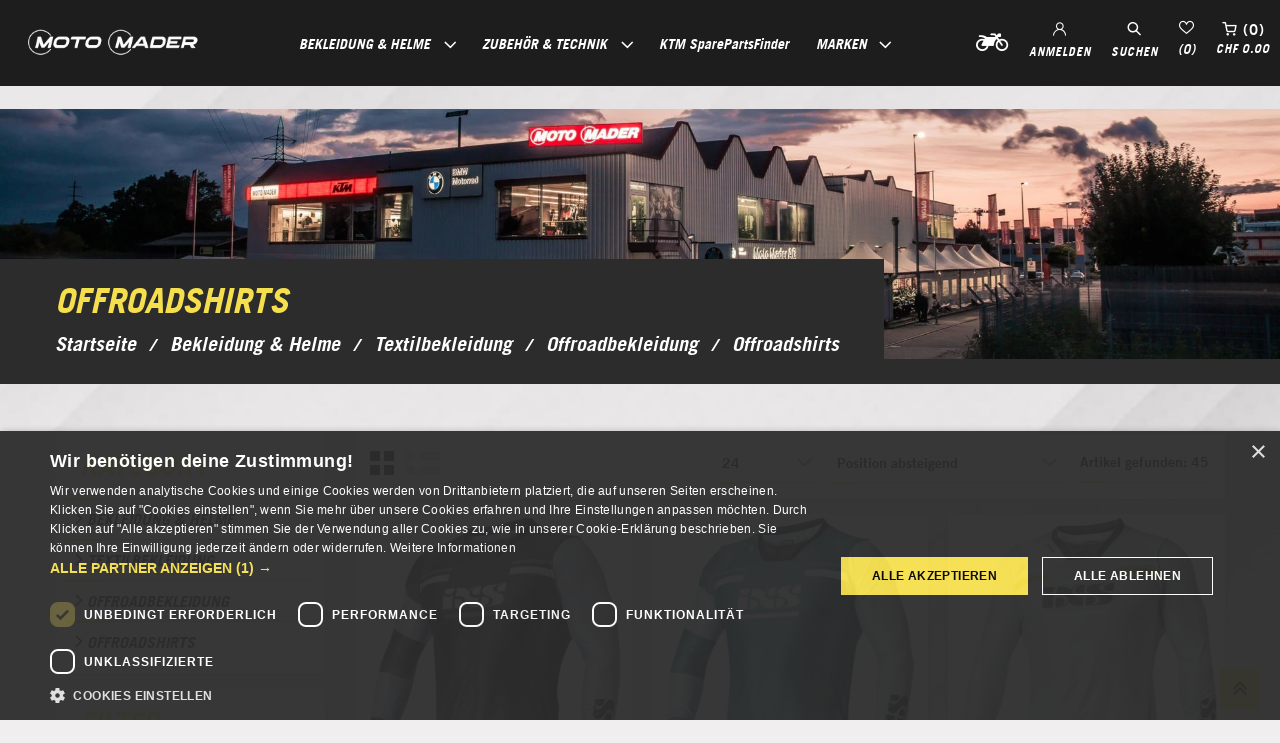

--- FILE ---
content_type: text/html; charset=utf-8
request_url: https://www.motoshop24.ch/kategorie/Bekleidung-Helme/Textilbekleidung/Offroadbekleidung/Offroadshirts
body_size: 31558
content:
<!DOCTYPE html>
<html lang="de"  class="html-search-page">
<head>
    <title>Moto Mader AG</title>
    <meta http-equiv="Content-type" content="text/html;charset=UTF-8" />
    <meta name="description" content="" />
    <meta name="keywords" content="" />
    <meta name="generator" content="nopCommerce" />
    <meta name="viewport" content="width=device-width, initial-scale=1" />
    
    

    
<!-- NS Google Tag Manager (script) -->
                                        <script>
                                        window.dataLayer = window.dataLayer || []; 
                                        dataLayer.push({});
                                      </script>
                                      <script>
                                            (function(w,d,s,l,i){w[l]=w[l]||[];w[l].push({'gtm.start': new Date().getTime(),event:'gtm.js'});
                                            var f=d.getElementsByTagName(s)[0], j=d.createElement(s),dl=l!='dataLayer'?'&l='+l:'';
                                            j.async=true;j.src= 'https://www.googletagmanager.com/gtm.js?id='+i+dl;f.parentNode.insertBefore(j,f); })
                                            (window,document,'script','dataLayer','GTM-W3G8WQ7');
                                      </script>




    <link href="/lib/jquery-ui/jquery-ui-1.12.1.custom/jquery-ui.min.css" rel="stylesheet" type="text/css" />
<link href="/Themes/MotoMader/Content/css/print.css" rel="stylesheet" type="text/css" />
<link href="/Themes/MotoMader/Content/css/template.css" rel="stylesheet" type="text/css" />
<link href="/Themes/MotoMader/Content/css/owl.carousel.min.css" rel="stylesheet" type="text/css" />
<link href="/Themes/MotoMader/Content/css/icons.css" rel="stylesheet" type="text/css" />
<link href="/Themes/MotoMader/Content/css/font-awesome.css" rel="stylesheet" type="text/css" />
<link href="/Themes/MotoMader/Content/css/bootstrap.min.css" rel="stylesheet" type="text/css" />
<link href="/Themes/MotoMader/Content/css/animate.css" rel="stylesheet" type="text/css" />
<link href="/Themes/MotoMader/Content/css/all-fonts.css" rel="stylesheet" type="text/css" />
<link href="/Themes/MotoMader/Content/css/select2.min.css" rel="stylesheet" type="text/css" />
<link href="/Themes/MotoMader/Content/css/style.css" rel="stylesheet" type="text/css" />
<link href="/Themes/MotoMader/Content/css/color-one.css" rel="stylesheet" type="text/css" />
<link href="/Themes/MotoMader/Content/css/responsive.css" rel="stylesheet" type="text/css" />
<link href="/Themes/MotoMader/Content/css/slider-style.css" rel="stylesheet" type="text/css" />
<link href="/Themes/MotoMader/Content/css/nouislider.css" rel="stylesheet" type="text/css" />
<link href="/../Themes/MotoMader/Content/css/mader.select2.css" rel="stylesheet" type="text/css" />
<link href="/Plugins/DevPartner.Search/Content/styles.css" rel="stylesheet" type="text/css" />
<link href="/Plugins/NopStation.SmartMegaMenu/Contents/css/style.css" rel="stylesheet" type="text/css" />
<link href="/Plugins/NopStation.SmartMegaMenu/Contents/css/responsive.css" rel="stylesheet" type="text/css" />
<link href="/Plugins/NopStation.AnywhereSlider/Content/css/anywhere-slider.css" rel="stylesheet" type="text/css" />

    <script src="/bundles/cndy0jz4vhopx2kfkxt_ft7zgmhavqbjeqmkoemyppc.min.js"></script>


            
    
    
    <link rel="apple-touch-icon" sizes="180x180" href="/../Themes/MotoMader/Content/icons/apple-touch-icon.png">
    <link rel="icon" type="image/png" sizes="32x32" href="/../Themes/MotoMader/Content/icons/favicon-32x32.png">
    <link rel="icon" type="image/png" sizes="16x16" href="/../Themes/MotoMader/Content/icons/favicon-16x16.png">
    <link rel="icon" type="image/png" href="/../Themes/MotoMader/Content/icons/favicon.ico">
    
</head>
<body>
    <span id="customer-tax-rate" style="visibility:hidden"> 8,10</span>
    <!-- Preloader -->
    
<!-- NS Google Tag Manager (noscript) -->
                                        <noscript><iframe src="https://www.googletagmanager.com/ns.html?id=GTM-W3G8WQ7"
                                        height="0" width="0" style="display:none;visibility:hidden"></iframe></noscript>
                                        <!-- End Google Tag Manager (noscript) -->





<div class="ajax-loading-block-window" style="display: none">
</div>
<div id="dialog-notifications-success" title="Benachrichtigung" style="display:none;">
</div>
<div id="dialog-notifications-error" title="Fehler" style="display:none;">
</div>
<div id="dialog-notifications-warning" title="Warnung" style="display:none;">
</div>
<div id="bar-notification" class="bar-notification-container" data-close="Schließen">
</div>



<!--[if lte IE 8]>
    <div style="clear:both;height:59px;text-align:center;position:relative;">
        <a href="http://www.microsoft.com/windows/internet-explorer/default.aspx" target="_blank">
            <img src="/Themes/MotoMader/Content/images/ie_warning.jpg" height="42" width="820" alt="You are using an outdated browser. For a faster, safer browsing experience, upgrade for free today." />
        </a>
    </div>
<![endif]-->

<div class="master-wrapper-page">

    <header>
        <div class="global-header fixed-top">
            <div class="header-top clearfix">
                <div>  </div>

           

				</div>

            <div class="top-nav-container">
				
               <nav class="navbar navbar-expand-lg navbar-dark info-color">
                    




          
<div class="d-none d-lg-inline-block text-center mr-4 main-logo">
    <a href="/">
    <img title="" alt="Moto Mader Online Shop" src="https://bilder.motoshop24.ch/im/mmag_logo_weiss(1)/0993078_0.png">
</a>
</div>
          

 

                



                    

                    <div class="d-flex m-0 ml-lg-auto align-items-center justify-content-between w-100 mobile-menu-wrapper">
                        <div class="header-menu">
                            
<style>
    .header-menu{
        display: none !important;
    }
</style>
                        </div>
                        <div class="d-inline-block d-lg-none mr-auto main-logo">
                            <a href="/">
    <img title="" alt="Moto Mader Online Shop" src="https://bilder.motoshop24.ch/im/mmag_logo_weiss(1)/0993078_0.png">
</a>
                        </div>
                        


    



<style>

    .mm-ddown{
        color: #fff;
    text-transform: uppercase;
    cursor: pointer;
    font-size: 20px;
    font-weight: 900;
    text-align: left;
    }
</style>


<div class="mobile-menu-trigger">
    <span></span>
</div>
<div class="menu-overlay"></div>
<div class="mm-navbar navbar mobile-mm-navbar">
    <nav class="nav-navbar">
        <div class="mobile-menu-head">
            <div class="go-back">Back</div>
            <div class="current-menu-title"></div>
            <div class="mobile-menu-close">&times;</div>
        </div>
        <ul class="nav-menu nav-center">


    <li class="has-children">
        <a href="/kategorie/Bekleidung-Helme">



            <span class="category-name">
                Bekleidung &amp; Helme
            </span>
        </a>
        <span class="right-arrow"> <i class="icon-right-arrow31"></i> </span>
        <ul class="sublist list-view show-image">


    <li class="has-children">
        <a href="/kategorie/Bekleidung-Helme/Airbag">



            <span class="category-name">
                Airbag
            </span>
        </a>
        <span class="right-arrow"> <i class="icon-right-arrow31"></i> </span>
        <ul class="sublist ">


    <li class="has-children">
        <a href="/kategorie/Bekleidung-Helme/Airbag/Textil">



            <span class="category-name">
                Textil
            </span>
        </a>
        <span class="right-arrow"> <i class="icon-right-arrow31"></i> </span>
        <ul class="sublist ">


    <li>
        <a href="/kategorie/Bekleidung-Helme/Airbag/Textil/Textiljacke">
            <span class="category-name">
                Textiljacke
            </span>
        </a>
    </li>


    <li>
        <a href="/kategorie/Bekleidung-Helme/Airbag/Textil/Textilweste">
            <span class="category-name">
                Textilweste
            </span>
        </a>
    </li>
        </ul>
    </li>
        </ul>
    </li>


    <li class="has-children">
        <a href="/kategorie/Bekleidung-Helme/Brillen">



            <span class="category-name">
                Brillen
            </span>
        </a>
        <span class="right-arrow"> <i class="icon-right-arrow31"></i> </span>
        <ul class="sublist ">


    <li>
        <a href="/kategorie/Bekleidung-Helme/Brillen/Ersatzteile-Zubeh&#xF6;r">
            <span class="category-name">
                Ersatzteile &amp; Zubeh&#xF6;r
            </span>
        </a>
    </li>


    <li>
        <a href="/kategorie/Bekleidung-Helme/Brillen/Motocrossbrillen">
            <span class="category-name">
                Motocrossbrillen
            </span>
        </a>
    </li>


    <li>
        <a href="/kategorie/Bekleidung-Helme/Brillen/Motorradbrillen">
            <span class="category-name">
                Motorradbrillen
            </span>
        </a>
    </li>


    <li>
        <a href="/kategorie/Bekleidung-Helme/Brillen/Sonnenbrillen">
            <span class="category-name">
                Sonnenbrillen
            </span>
        </a>
    </li>
        </ul>
    </li>


    <li class="has-children">
        <a href="/kategorie/Bekleidung-Helme/Freizeit-Fanartikel">



            <span class="category-name">
                Freizeit- &amp; Fanartikel
            </span>
        </a>
        <span class="right-arrow"> <i class="icon-right-arrow31"></i> </span>
        <ul class="sublist ">


    <li>
        <a href="/kategorie/Bekleidung-Helme/Freizeit-Fanartikel/Caps-M&#xFC;tzen">
            <span class="category-name">
                Caps &amp; M&#xFC;tzen
            </span>
        </a>
    </li>


    <li>
        <a href="/kategorie/Bekleidung-Helme/Freizeit-Fanartikel/Freizeitartikel-Diverses">
            <span class="category-name">
                Freizeitartikel &amp; Diverses
            </span>
        </a>
    </li>


    <li>
        <a href="/kategorie/Bekleidung-Helme/Freizeit-Fanartikel/Hemden-Jacken">
            <span class="category-name">
                Hemden &amp; Jacken
            </span>
        </a>
    </li>


    <li>
        <a href="/kategorie/Bekleidung-Helme/Freizeit-Fanartikel/Hoodies-Sweats">
            <span class="category-name">
                Hoodies &amp; Sweats
            </span>
        </a>
    </li>


    <li>
        <a href="/kategorie/Bekleidung-Helme/Freizeit-Fanartikel/Hosen-Shorts">
            <span class="category-name">
                Hosen &amp; Shorts
            </span>
        </a>
    </li>


    <li>
        <a href="/kategorie/Bekleidung-Helme/Freizeit-Fanartikel/Schuhe">
            <span class="category-name">
                Schuhe
            </span>
        </a>
    </li>


    <li>
        <a href="/kategorie/Bekleidung-Helme/Freizeit-Fanartikel/T-Shirt-Polos-Tops">
            <span class="category-name">
                T-Shirt, Polos &amp; Tops
            </span>
        </a>
    </li>
        </ul>
    </li>


    <li class="has-children">
        <a href="/kategorie/Bekleidung-Helme/Funktionsw&#xE4;sche">



            <span class="category-name">
                Funktionsw&#xE4;sche
            </span>
        </a>
        <span class="right-arrow"> <i class="icon-right-arrow31"></i> </span>
        <ul class="sublist ">


    <li>
        <a href="/kategorie/Bekleidung-Helme/Funktionsw&#xE4;sche/Einteiler">
            <span class="category-name">
                Einteiler
            </span>
        </a>
    </li>


    <li>
        <a href="/kategorie/Bekleidung-Helme/Funktionsw&#xE4;sche/Halst&#xFC;cher-w&#xE4;rmer">
            <span class="category-name">
                Halst&#xFC;cher &amp; -w&#xE4;rmer
            </span>
        </a>
    </li>


    <li>
        <a href="/kategorie/Bekleidung-Helme/Funktionsw&#xE4;sche/Headcap">
            <span class="category-name">
                Headcap
            </span>
        </a>
    </li>


    <li>
        <a href="/kategorie/Bekleidung-Helme/Funktionsw&#xE4;sche/Socken">
            <span class="category-name">
                Socken
            </span>
        </a>
    </li>


    <li>
        <a href="/kategorie/Bekleidung-Helme/Funktionsw&#xE4;sche/Sturmhauben">
            <span class="category-name">
                Sturmhauben
            </span>
        </a>
    </li>


    <li>
        <a href="/kategorie/Bekleidung-Helme/Funktionsw&#xE4;sche/Unterziehhandschuhe">
            <span class="category-name">
                Unterziehhandschuhe
            </span>
        </a>
    </li>


    <li class="has-children">
        <a href="/kategorie/Bekleidung-Helme/Funktionsw&#xE4;sche/Zweiteiler">



            <span class="category-name">
                Zweiteiler
            </span>
        </a>
        <span class="right-arrow"> <i class="icon-right-arrow31"></i> </span>
        <ul class="sublist ">


    <li>
        <a href="/kategorie/Bekleidung-Helme/Funktionsw&#xE4;sche/Zweiteiler/Oberk&#xF6;rper">
            <span class="category-name">
                Oberk&#xF6;rper
            </span>
        </a>
    </li>


    <li>
        <a href="/kategorie/Bekleidung-Helme/Funktionsw&#xE4;sche/Zweiteiler/Unterk&#xF6;rper">
            <span class="category-name">
                Unterk&#xF6;rper
            </span>
        </a>
    </li>
        </ul>
    </li>
        </ul>
    </li>


    <li class="has-children">
        <a href="/kategorie/Bekleidung-Helme/Geschenke &amp; Co">



            <span class="category-name">
                Geschenke &amp; Co
            </span>
        </a>
        <span class="right-arrow"> <i class="icon-right-arrow31"></i> </span>
        <ul class="sublist ">


    <li>
        <a href="/kategorie/Bekleidung-Helme/Geschenke &amp; Co/Geschenkkarten">
            <span class="category-name">
                Geschenkkarten
            </span>
        </a>
    </li>


    <li>
        <a href="/kategorie/Bekleidung-Helme/Geschenke &amp; Co/Gutscheine">
            <span class="category-name">
                Gutscheine
            </span>
        </a>
    </li>
        </ul>
    </li>


    <li class="has-children">
        <a href="/kategorie/Bekleidung-Helme/Handschuhe">



            <span class="category-name">
                Handschuhe
            </span>
        </a>
        <span class="right-arrow"> <i class="icon-right-arrow31"></i> </span>
        <ul class="sublist ">


    <li>
        <a href="/kategorie/Bekleidung-Helme/Handschuhe/Ersatzteile-Zubeh&#xF6;r">
            <span class="category-name">
                Ersatzteile &amp; Zubeh&#xF6;r
            </span>
        </a>
    </li>


    <li class="has-children">
        <a href="/kategorie/Bekleidung-Helme/Handschuhe/Lederhandschuhe">



            <span class="category-name">
                Lederhandschuhe
            </span>
        </a>
        <span class="right-arrow"> <i class="icon-right-arrow31"></i> </span>
        <ul class="sublist ">


    <li class="has-children">
        <a href="/kategorie/Bekleidung-Helme/Handschuhe/Lederhandschuhe/Cross-Endurohandschuhe">



            <span class="category-name">
                Cross- &amp; Endurohandschuhe
            </span>
        </a>
        <span class="right-arrow"> <i class="icon-right-arrow31"></i> </span>
        <ul class="sublist ">


    <li>
        <a href="/kategorie/Bekleidung-Helme/Handschuhe/Lederhandschuhe/Cross-Endurohandschuhe/Nicht-wasserdicht">
            <span class="category-name">
                Nicht wasserdicht
            </span>
        </a>
    </li>
        </ul>
    </li>


    <li class="has-children">
        <a href="/kategorie/Bekleidung-Helme/Handschuhe/Lederhandschuhe/Sporthandschuhe">



            <span class="category-name">
                Sporthandschuhe
            </span>
        </a>
        <span class="right-arrow"> <i class="icon-right-arrow31"></i> </span>
        <ul class="sublist ">


    <li>
        <a href="/kategorie/Bekleidung-Helme/Handschuhe/Lederhandschuhe/Sporthandschuhe/Nicht-wasserdicht">
            <span class="category-name">
                Nicht wasserdicht
            </span>
        </a>
    </li>


    <li>
        <a href="/kategorie/Bekleidung-Helme/Handschuhe/Lederhandschuhe/Sporthandschuhe/Wasserdicht">
            <span class="category-name">
                Wasserdicht
            </span>
        </a>
    </li>
        </ul>
    </li>


    <li class="has-children">
        <a href="/kategorie/Bekleidung-Helme/Handschuhe/Lederhandschuhe/Street-Urbanhandschuhe">



            <span class="category-name">
                Street- &amp; Urbanhandschuhe
            </span>
        </a>
        <span class="right-arrow"> <i class="icon-right-arrow31"></i> </span>
        <ul class="sublist ">


    <li>
        <a href="/kategorie/Bekleidung-Helme/Handschuhe/Lederhandschuhe/Street-Urbanhandschuhe/Nicht-wasserdicht">
            <span class="category-name">
                Nicht wasserdicht
            </span>
        </a>
    </li>


    <li>
        <a href="/kategorie/Bekleidung-Helme/Handschuhe/Lederhandschuhe/Street-Urbanhandschuhe/Wasserdicht">
            <span class="category-name">
                Wasserdicht
            </span>
        </a>
    </li>
        </ul>
    </li>


    <li class="has-children">
        <a href="/kategorie/Bekleidung-Helme/Handschuhe/Lederhandschuhe/Tourenhandschuhe">



            <span class="category-name">
                Tourenhandschuhe
            </span>
        </a>
        <span class="right-arrow"> <i class="icon-right-arrow31"></i> </span>
        <ul class="sublist ">


    <li>
        <a href="/kategorie/Bekleidung-Helme/Handschuhe/Lederhandschuhe/Tourenhandschuhe/Nicht-wasserdicht">
            <span class="category-name">
                Nicht wasserdicht
            </span>
        </a>
    </li>


    <li>
        <a href="/kategorie/Bekleidung-Helme/Handschuhe/Lederhandschuhe/Tourenhandschuhe/Wasserdicht">
            <span class="category-name">
                Wasserdicht
            </span>
        </a>
    </li>
        </ul>
    </li>


    <li class="has-children">
        <a href="/kategorie/Bekleidung-Helme/Handschuhe/Lederhandschuhe/Winterhandschuhe">



            <span class="category-name">
                Winterhandschuhe
            </span>
        </a>
        <span class="right-arrow"> <i class="icon-right-arrow31"></i> </span>
        <ul class="sublist ">


    <li>
        <a href="/kategorie/Bekleidung-Helme/Handschuhe/Lederhandschuhe/Winterhandschuhe/Wasserdicht">
            <span class="category-name">
                Wasserdicht
            </span>
        </a>
    </li>
        </ul>
    </li>
        </ul>
    </li>


    <li class="has-children">
        <a href="/kategorie/Bekleidung-Helme/Handschuhe/Textilhandschuhe">



            <span class="category-name">
                Textilhandschuhe
            </span>
        </a>
        <span class="right-arrow"> <i class="icon-right-arrow31"></i> </span>
        <ul class="sublist ">


    <li class="has-children">
        <a href="/kategorie/Bekleidung-Helme/Handschuhe/Textilhandschuhe/Cross-Endurohandschuhe">



            <span class="category-name">
                Cross- &amp; Endurohandschuhe
            </span>
        </a>
        <span class="right-arrow"> <i class="icon-right-arrow31"></i> </span>
        <ul class="sublist ">


    <li>
        <a href="/kategorie/Bekleidung-Helme/Handschuhe/Textilhandschuhe/Cross-Endurohandschuhe/Nicht-wasserdicht">
            <span class="category-name">
                Nicht wasserdicht
            </span>
        </a>
    </li>


    <li>
        <a href="/kategorie/Bekleidung-Helme/Handschuhe/Textilhandschuhe/Cross-Endurohandschuhe/Wasserdicht">
            <span class="category-name">
                Wasserdicht
            </span>
        </a>
    </li>
        </ul>
    </li>


    <li class="has-children">
        <a href="/kategorie/Bekleidung-Helme/Handschuhe/Textilhandschuhe/Sporthandschuhe">



            <span class="category-name">
                Sporthandschuhe
            </span>
        </a>
        <span class="right-arrow"> <i class="icon-right-arrow31"></i> </span>
        <ul class="sublist ">


    <li>
        <a href="/kategorie/Bekleidung-Helme/Handschuhe/Textilhandschuhe/Sporthandschuhe/Nicht-wasserdicht">
            <span class="category-name">
                Nicht wasserdicht
            </span>
        </a>
    </li>
        </ul>
    </li>


    <li class="has-children">
        <a href="/kategorie/Bekleidung-Helme/Handschuhe/Textilhandschuhe/Street-Urbanhandschuhe">



            <span class="category-name">
                Street- &amp; Urbanhandschuhe
            </span>
        </a>
        <span class="right-arrow"> <i class="icon-right-arrow31"></i> </span>
        <ul class="sublist ">


    <li>
        <a href="/kategorie/Bekleidung-Helme/Handschuhe/Textilhandschuhe/Street-Urbanhandschuhe/Nicht-wasserdicht">
            <span class="category-name">
                Nicht wasserdicht
            </span>
        </a>
    </li>


    <li>
        <a href="/kategorie/Bekleidung-Helme/Handschuhe/Textilhandschuhe/Street-Urbanhandschuhe/Wasserdicht">
            <span class="category-name">
                Wasserdicht
            </span>
        </a>
    </li>
        </ul>
    </li>


    <li class="has-children">
        <a href="/kategorie/Bekleidung-Helme/Handschuhe/Textilhandschuhe/Tourenhandschuhe">



            <span class="category-name">
                Tourenhandschuhe
            </span>
        </a>
        <span class="right-arrow"> <i class="icon-right-arrow31"></i> </span>
        <ul class="sublist ">


    <li>
        <a href="/kategorie/Bekleidung-Helme/Handschuhe/Textilhandschuhe/Tourenhandschuhe/Nicht-wasserdicht">
            <span class="category-name">
                Nicht wasserdicht
            </span>
        </a>
    </li>


    <li>
        <a href="/kategorie/Bekleidung-Helme/Handschuhe/Textilhandschuhe/Tourenhandschuhe/Wasserdicht">
            <span class="category-name">
                Wasserdicht
            </span>
        </a>
    </li>
        </ul>
    </li>


    <li class="has-children">
        <a href="/kategorie/Bekleidung-Helme/Handschuhe/Textilhandschuhe/Winterhandschuhe">



            <span class="category-name">
                Winterhandschuhe
            </span>
        </a>
        <span class="right-arrow"> <i class="icon-right-arrow31"></i> </span>
        <ul class="sublist ">


    <li>
        <a href="/kategorie/Bekleidung-Helme/Handschuhe/Textilhandschuhe/Winterhandschuhe/Wasserdicht">
            <span class="category-name">
                Wasserdicht
            </span>
        </a>
    </li>
        </ul>
    </li>
        </ul>
    </li>
        </ul>
    </li>


    <li class="has-children">
        <a href="/kategorie/Bekleidung-Helme/Helme-Visiere">



            <span class="category-name">
                Helme &amp; Visiere
            </span>
        </a>
        <span class="right-arrow"> <i class="icon-right-arrow31"></i> </span>
        <ul class="sublist ">


    <li>
        <a href="/kategorie/Bekleidung-Helme/Helme-Visiere/Endurohelme">
            <span class="category-name">
                Endurohelme
            </span>
        </a>
    </li>


    <li>
        <a href="/kategorie/Bekleidung-Helme/Helme-Visiere/Ersatzteile-Zubeh&#xF6;r">
            <span class="category-name">
                Ersatzteile &amp; Zubeh&#xF6;r
            </span>
        </a>
    </li>


    <li>
        <a href="/kategorie/Bekleidung-Helme/Helme-Visiere/Integralhelme">
            <span class="category-name">
                Integralhelme
            </span>
        </a>
    </li>


    <li>
        <a href="/kategorie/Bekleidung-Helme/Helme-Visiere/Jethelme">
            <span class="category-name">
                Jethelme
            </span>
        </a>
    </li>


    <li>
        <a href="/kategorie/Bekleidung-Helme/Helme-Visiere/Klapphelme">
            <span class="category-name">
                Klapphelme
            </span>
        </a>
    </li>


    <li>
        <a href="/kategorie/Bekleidung-Helme/Helme-Visiere/Motocrosshelme">
            <span class="category-name">
                Motocrosshelme
            </span>
        </a>
    </li>
        </ul>
    </li>


    <li class="has-children">
        <a href="/kategorie/Bekleidung-Helme/Kinderabteilung">



            <span class="category-name">
                Kinderabteilung
            </span>
        </a>
        <span class="right-arrow"> <i class="icon-right-arrow31"></i> </span>
        <ul class="sublist ">


    <li>
        <a href="/kategorie/Bekleidung-Helme/Kinderabteilung/Brillen">
            <span class="category-name">
                Brillen
            </span>
        </a>
    </li>


    <li class="has-children">
        <a href="/kategorie/Bekleidung-Helme/Kinderabteilung/Freizeit-Fanartikel">



            <span class="category-name">
                Freizeit- &amp; Fanartikel
            </span>
        </a>
        <span class="right-arrow"> <i class="icon-right-arrow31"></i> </span>
        <ul class="sublist ">


    <li>
        <a href="/kategorie/Bekleidung-Helme/Kinderabteilung/Freizeit-Fanartikel/Bekleidung-Babys">
            <span class="category-name">
                Bekleidung Babys
            </span>
        </a>
    </li>


    <li>
        <a href="/kategorie/Bekleidung-Helme/Kinderabteilung/Freizeit-Fanartikel/Caps-M&#xFC;tzen">
            <span class="category-name">
                Caps &amp; M&#xFC;tzen
            </span>
        </a>
    </li>


    <li>
        <a href="/kategorie/Bekleidung-Helme/Kinderabteilung/Freizeit-Fanartikel/Freizeitartikel-Diverses">
            <span class="category-name">
                Freizeitartikel &amp; Diverses
            </span>
        </a>
    </li>


    <li>
        <a href="/kategorie/Bekleidung-Helme/Kinderabteilung/Freizeit-Fanartikel/Hemden-Jacken">
            <span class="category-name">
                Hemden &amp; Jacken
            </span>
        </a>
    </li>


    <li>
        <a href="/kategorie/Bekleidung-Helme/Kinderabteilung/Freizeit-Fanartikel/Hoodies-Sweats">
            <span class="category-name">
                Hoodies &amp; Sweats
            </span>
        </a>
    </li>


    <li>
        <a href="/kategorie/Bekleidung-Helme/Kinderabteilung/Freizeit-Fanartikel/Hosen-Shorts">
            <span class="category-name">
                Hosen &amp; Shorts
            </span>
        </a>
    </li>


    <li>
        <a href="/kategorie/Bekleidung-Helme/Kinderabteilung/Freizeit-Fanartikel/T-Shirt-Polos-Tops">
            <span class="category-name">
                T-Shirt, Polos &amp; Tops
            </span>
        </a>
    </li>
        </ul>
    </li>


    <li>
        <a href="/kategorie/Bekleidung-Helme/Kinderabteilung/Funktionsw&#xE4;sche">
            <span class="category-name">
                Funktionsw&#xE4;sche
            </span>
        </a>
    </li>


    <li class="has-children">
        <a href="/kategorie/Bekleidung-Helme/Kinderabteilung/Handschuhe">



            <span class="category-name">
                Handschuhe
            </span>
        </a>
        <span class="right-arrow"> <i class="icon-right-arrow31"></i> </span>
        <ul class="sublist ">


    <li>
        <a href="/kategorie/Bekleidung-Helme/Kinderabteilung/Handschuhe/Textilhandschuhe">
            <span class="category-name">
                Textilhandschuhe
            </span>
        </a>
    </li>
        </ul>
    </li>


    <li>
        <a href="/kategorie/Bekleidung-Helme/Kinderabteilung/Helme">
            <span class="category-name">
                Helme
            </span>
        </a>
    </li>


    <li>
        <a href="/kategorie/Bekleidung-Helme/Kinderabteilung/Protektoren-Nierengurte">
            <span class="category-name">
                Protektoren &amp; Nierengurte
            </span>
        </a>
    </li>


    <li>
        <a href="/kategorie/Bekleidung-Helme/Kinderabteilung/Stiefel-Schuhe">
            <span class="category-name">
                Stiefel &amp; Schuhe
            </span>
        </a>
    </li>


    <li>
        <a href="/kategorie/Bekleidung-Helme/Kinderabteilung/Textilbekleidung">
            <span class="category-name">
                Textilbekleidung
            </span>
        </a>
    </li>
        </ul>
    </li>


    <li class="has-children">
        <a href="/kategorie/Bekleidung-Helme/Lederbekleidung">



            <span class="category-name">
                Lederbekleidung
            </span>
        </a>
        <span class="right-arrow"> <i class="icon-right-arrow31"></i> </span>
        <ul class="sublist ">


    <li>
        <a href="/kategorie/Bekleidung-Helme/Lederbekleidung/Ersatzteile-Zubeh&#xF6;r">
            <span class="category-name">
                Ersatzteile &amp; Zubeh&#xF6;r
            </span>
        </a>
    </li>


    <li>
        <a href="/kategorie/Bekleidung-Helme/Lederbekleidung/Lederhosen">
            <span class="category-name">
                Lederhosen
            </span>
        </a>
    </li>


    <li>
        <a href="/kategorie/Bekleidung-Helme/Lederbekleidung/Lederjacken">
            <span class="category-name">
                Lederjacken
            </span>
        </a>
    </li>


    <li class="has-children">
        <a href="/kategorie/Bekleidung-Helme/Lederbekleidung/Lederkombi">



            <span class="category-name">
                Lederkombi
            </span>
        </a>
        <span class="right-arrow"> <i class="icon-right-arrow31"></i> </span>
        <ul class="sublist ">


    <li>
        <a href="/kategorie/Bekleidung-Helme/Lederbekleidung/Lederkombi/Einteiler">
            <span class="category-name">
                Einteiler
            </span>
        </a>
    </li>


    <li>
        <a href="/kategorie/Bekleidung-Helme/Lederbekleidung/Lederkombi/Zweiteiler">
            <span class="category-name">
                Zweiteiler
            </span>
        </a>
    </li>
        </ul>
    </li>


    <li>
        <a href="/kategorie/Bekleidung-Helme/Lederbekleidung/Lederwesten">
            <span class="category-name">
                Lederwesten
            </span>
        </a>
    </li>
        </ul>
    </li>


    <li class="has-children">
        <a href="/kategorie/Bekleidung-Helme/Protektoren-Nierengurte">



            <span class="category-name">
                Protektoren &amp; Nierengurte
            </span>
        </a>
        <span class="right-arrow"> <i class="icon-right-arrow31"></i> </span>
        <ul class="sublist ">


    <li>
        <a href="/kategorie/Bekleidung-Helme/Protektoren-Nierengurte/Brustpanzer">
            <span class="category-name">
                Brustpanzer
            </span>
        </a>
    </li>


    <li>
        <a href="/kategorie/Bekleidung-Helme/Protektoren-Nierengurte/Ersatzteile-Zubeh&#xF6;r">
            <span class="category-name">
                Ersatzteile &amp; Zubeh&#xF6;r
            </span>
        </a>
    </li>


    <li>
        <a href="/kategorie/Bekleidung-Helme/Protektoren-Nierengurte/Gelenkprotektoren">
            <span class="category-name">
                Gelenkprotektoren
            </span>
        </a>
    </li>


    <li>
        <a href="/kategorie/Bekleidung-Helme/Protektoren-Nierengurte/Knieorthese">
            <span class="category-name">
                Knieorthese
            </span>
        </a>
    </li>


    <li>
        <a href="/kategorie/Bekleidung-Helme/Protektoren-Nierengurte/Neck-Brace">
            <span class="category-name">
                Neck Brace
            </span>
        </a>
    </li>


    <li>
        <a href="/kategorie/Bekleidung-Helme/Protektoren-Nierengurte/Nierengurte">
            <span class="category-name">
                Nierengurte
            </span>
        </a>
    </li>


    <li>
        <a href="/kategorie/Bekleidung-Helme/Protektoren-Nierengurte/Protektorenhosen">
            <span class="category-name">
                Protektorenhosen
            </span>
        </a>
    </li>


    <li>
        <a href="/kategorie/Bekleidung-Helme/Protektoren-Nierengurte/R&#xFC;ckenpanzer">
            <span class="category-name">
                R&#xFC;ckenpanzer
            </span>
        </a>
    </li>


    <li>
        <a href="/kategorie/Bekleidung-Helme/Protektoren-Nierengurte/Safety-Jacket">
            <span class="category-name">
                Safety Jacket
            </span>
        </a>
    </li>
        </ul>
    </li>


    <li class="has-children">
        <a href="/kategorie/Bekleidung-Helme/Regenbekleidung">



            <span class="category-name">
                Regenbekleidung
            </span>
        </a>
        <span class="right-arrow"> <i class="icon-right-arrow31"></i> </span>
        <ul class="sublist ">


    <li>
        <a href="/kategorie/Bekleidung-Helme/Regenbekleidung/Regenhosen">
            <span class="category-name">
                Regenhosen
            </span>
        </a>
    </li>


    <li>
        <a href="/kategorie/Bekleidung-Helme/Regenbekleidung/Regenjacken">
            <span class="category-name">
                Regenjacken
            </span>
        </a>
    </li>


    <li>
        <a href="/kategorie/Bekleidung-Helme/Regenbekleidung/Regenkombis-Overall">
            <span class="category-name">
                Regenkombis &amp; Overall
            </span>
        </a>
    </li>


    <li>
        <a href="/kategorie/Bekleidung-Helme/Regenbekleidung/Regenschuhe-Handschuhe">
            <span class="category-name">
                Regenschuhe &amp; Handschuhe
            </span>
        </a>
    </li>
        </ul>
    </li>


    <li class="has-children">
        <a href="/kategorie/Bekleidung-Helme/Stiefel-Schuhe">



            <span class="category-name">
                Stiefel &amp; Schuhe
            </span>
        </a>
        <span class="right-arrow"> <i class="icon-right-arrow31"></i> </span>
        <ul class="sublist ">


    <li class="has-children">
        <a href="/kategorie/Bekleidung-Helme/Stiefel-Schuhe/Cross-Enduro">



            <span class="category-name">
                Cross &amp; Enduro
            </span>
        </a>
        <span class="right-arrow"> <i class="icon-right-arrow31"></i> </span>
        <ul class="sublist ">


    <li>
        <a href="/kategorie/Bekleidung-Helme/Stiefel-Schuhe/Cross-Enduro/Nicht-wasserdicht">
            <span class="category-name">
                Nicht wasserdicht
            </span>
        </a>
    </li>


    <li>
        <a href="/kategorie/Bekleidung-Helme/Stiefel-Schuhe/Cross-Enduro/Wasserdicht">
            <span class="category-name">
                Wasserdicht
            </span>
        </a>
    </li>
        </ul>
    </li>


    <li>
        <a href="/kategorie/Bekleidung-Helme/Stiefel-Schuhe/Ersatzteile-Zubeh&#xF6;r">
            <span class="category-name">
                Ersatzteile &amp; Zubeh&#xF6;r
            </span>
        </a>
    </li>


    <li class="has-children">
        <a href="/kategorie/Bekleidung-Helme/Stiefel-Schuhe/Sport">



            <span class="category-name">
                Sport
            </span>
        </a>
        <span class="right-arrow"> <i class="icon-right-arrow31"></i> </span>
        <ul class="sublist ">


    <li>
        <a href="/kategorie/Bekleidung-Helme/Stiefel-Schuhe/Sport/Nicht-wasserdicht">
            <span class="category-name">
                Nicht wasserdicht
            </span>
        </a>
    </li>


    <li>
        <a href="/kategorie/Bekleidung-Helme/Stiefel-Schuhe/Sport/Wasserdicht">
            <span class="category-name">
                Wasserdicht
            </span>
        </a>
    </li>
        </ul>
    </li>


    <li class="has-children">
        <a href="/kategorie/Bekleidung-Helme/Stiefel-Schuhe/Street-Urban">



            <span class="category-name">
                Street &amp; Urban
            </span>
        </a>
        <span class="right-arrow"> <i class="icon-right-arrow31"></i> </span>
        <ul class="sublist ">


    <li>
        <a href="/kategorie/Bekleidung-Helme/Stiefel-Schuhe/Street-Urban/Nicht-wasserdicht">
            <span class="category-name">
                Nicht wasserdicht
            </span>
        </a>
    </li>


    <li>
        <a href="/kategorie/Bekleidung-Helme/Stiefel-Schuhe/Street-Urban/Wasserdicht">
            <span class="category-name">
                Wasserdicht
            </span>
        </a>
    </li>
        </ul>
    </li>


    <li class="has-children">
        <a href="/kategorie/Bekleidung-Helme/Stiefel-Schuhe/Touring">



            <span class="category-name">
                Touring
            </span>
        </a>
        <span class="right-arrow"> <i class="icon-right-arrow31"></i> </span>
        <ul class="sublist ">


    <li>
        <a href="/kategorie/Bekleidung-Helme/Stiefel-Schuhe/Touring/Nicht-wasserdicht">
            <span class="category-name">
                Nicht wasserdicht
            </span>
        </a>
    </li>


    <li>
        <a href="/kategorie/Bekleidung-Helme/Stiefel-Schuhe/Touring/Wasserdicht">
            <span class="category-name">
                Wasserdicht
            </span>
        </a>
    </li>
        </ul>
    </li>
        </ul>
    </li>


    <li class="has-children">
        <a href="/kategorie/Bekleidung-Helme/Textilbekleidung">



            <span class="category-name">
                Textilbekleidung
            </span>
        </a>
        <span class="right-arrow"> <i class="icon-right-arrow31"></i> </span>
        <ul class="sublist ">


    <li class="has-children">
        <a href="/kategorie/Bekleidung-Helme/Textilbekleidung/Offroadbekleidung">



            <span class="category-name">
                Offroadbekleidung
            </span>
        </a>
        <span class="right-arrow"> <i class="icon-right-arrow31"></i> </span>
        <ul class="sublist ">


    <li>
        <a href="/kategorie/Bekleidung-Helme/Textilbekleidung/Offroadbekleidung/Offroadhosen">
            <span class="category-name">
                Offroadhosen
            </span>
        </a>
    </li>


    <li>
        <a href="/kategorie/Bekleidung-Helme/Textilbekleidung/Offroadbekleidung/Offroadjacken">
            <span class="category-name">
                Offroadjacken
            </span>
        </a>
    </li>


    <li>
        <a href="/kategorie/Bekleidung-Helme/Textilbekleidung/Offroadbekleidung/Offroadshirts">
            <span class="category-name">
                Offroadshirts
            </span>
        </a>
    </li>
        </ul>
    </li>


    <li class="has-children">
        <a href="/kategorie/Bekleidung-Helme/Textilbekleidung/Textilhosen">



            <span class="category-name">
                Textilhosen
            </span>
        </a>
        <span class="right-arrow"> <i class="icon-right-arrow31"></i> </span>
        <ul class="sublist ">


    <li>
        <a href="/kategorie/Bekleidung-Helme/Textilbekleidung/Textilhosen/Chino">
            <span class="category-name">
                Chino
            </span>
        </a>
    </li>


    <li>
        <a href="/kategorie/Bekleidung-Helme/Textilbekleidung/Textilhosen/Jeans">
            <span class="category-name">
                Jeans
            </span>
        </a>
    </li>


    <li>
        <a href="/kategorie/Bekleidung-Helme/Textilbekleidung/Textilhosen/Nicht-wasserdicht">
            <span class="category-name">
                Nicht wasserdicht
            </span>
        </a>
    </li>


    <li>
        <a href="/kategorie/Bekleidung-Helme/Textilbekleidung/Textilhosen/Wasserdicht">
            <span class="category-name">
                Wasserdicht
            </span>
        </a>
    </li>
        </ul>
    </li>


    <li class="has-children">
        <a href="/kategorie/Bekleidung-Helme/Textilbekleidung/Textiljacken">



            <span class="category-name">
                Textiljacken
            </span>
        </a>
        <span class="right-arrow"> <i class="icon-right-arrow31"></i> </span>
        <ul class="sublist ">


    <li>
        <a href="/kategorie/Bekleidung-Helme/Textilbekleidung/Textiljacken/Jeans">
            <span class="category-name">
                Jeans
            </span>
        </a>
    </li>


    <li>
        <a href="/kategorie/Bekleidung-Helme/Textilbekleidung/Textiljacken/Nicht-wasserdicht">
            <span class="category-name">
                Nicht wasserdicht
            </span>
        </a>
    </li>


    <li>
        <a href="/kategorie/Bekleidung-Helme/Textilbekleidung/Textiljacken/Wasserdicht">
            <span class="category-name">
                Wasserdicht
            </span>
        </a>
    </li>


    <li>
        <a href="/kategorie/Bekleidung-Helme/Textilbekleidung/Textiljacken/Westen">
            <span class="category-name">
                Westen
            </span>
        </a>
    </li>
        </ul>
    </li>
        </ul>
    </li>
        </ul>
    </li>


    <li class="has-children">
        <a href="/kategorie/Zubeh&#xF6;r-Technik">



            <span class="category-name">
                Zubeh&#xF6;r &amp; Technik
            </span>
        </a>
        <span class="right-arrow"> <i class="icon-right-arrow31"></i> </span>
        <ul class="sublist list-view show-image">


    <li class="has-children">
        <a href="/kategorie/Zubeh&#xF6;r-Technik/Anbauteile">



            <span class="category-name">
                Anbauteile
            </span>
        </a>
        <span class="right-arrow"> <i class="icon-right-arrow31"></i> </span>
        <ul class="sublist ">


    <li class="has-children">
        <a href="/kategorie/Zubeh&#xF6;r-Technik/Anbauteile/Auspuffanlagen">



            <span class="category-name">
                Auspuffanlagen
            </span>
        </a>
        <span class="right-arrow"> <i class="icon-right-arrow31"></i> </span>
        <ul class="sublist ">


    <li>
        <a href="/kategorie/Zubeh&#xF6;r-Technik/Anbauteile/Auspuffanlagen/Fullsystem">
            <span class="category-name">
                Fullsystem
            </span>
        </a>
    </li>


    <li>
        <a href="/kategorie/Zubeh&#xF6;r-Technik/Anbauteile/Auspuffanlagen/Slip-on">
            <span class="category-name">
                Slip-on
            </span>
        </a>
    </li>


    <li>
        <a href="/kategorie/Zubeh&#xF6;r-Technik/Anbauteile/Auspuffanlagen/Sonstige-Auspuffteile">
            <span class="category-name">
                Sonstige Auspuffteile
            </span>
        </a>
    </li>
        </ul>
    </li>


    <li class="has-children">
        <a href="/kategorie/Zubeh&#xF6;r-Technik/Anbauteile/Beleuchtung-Elektrik">



            <span class="category-name">
                Beleuchtung &amp; Elektrik
            </span>
        </a>
        <span class="right-arrow"> <i class="icon-right-arrow31"></i> </span>
        <ul class="sublist ">


    <li>
        <a href="/kategorie/Zubeh&#xF6;r-Technik/Anbauteile/Beleuchtung-Elektrik/Beleuchtung-Zubeh&#xF6;r">
            <span class="category-name">
                Beleuchtung Zubeh&#xF6;r
            </span>
        </a>
    </li>


    <li class="has-children">
        <a href="/kategorie/Zubeh&#xF6;r-Technik/Anbauteile/Beleuchtung-Elektrik/Blinker">



            <span class="category-name">
                Blinker
            </span>
        </a>
        <span class="right-arrow"> <i class="icon-right-arrow31"></i> </span>
        <ul class="sublist ">


    <li>
        <a href="/kategorie/Zubeh&#xF6;r-Technik/Anbauteile/Beleuchtung-Elektrik/Blinker/Adapterkabel">
            <span class="category-name">
                Adapterkabel
            </span>
        </a>
    </li>


    <li>
        <a href="/kategorie/Zubeh&#xF6;r-Technik/Anbauteile/Beleuchtung-Elektrik/Blinker/Brems- R&#xFC;cklicht kombiniert">
            <span class="category-name">
                Brems- R&#xFC;cklicht kombiniert
            </span>
        </a>
    </li>


    <li>
        <a href="/kategorie/Zubeh&#xF6;r-Technik/Anbauteile/Beleuchtung-Elektrik/Blinker/Lauflicht-LED-Blinker">
            <span class="category-name">
                Lauflicht-LED-Blinker
            </span>
        </a>
    </li>


    <li>
        <a href="/kategorie/Zubeh&#xF6;r-Technik/Anbauteile/Beleuchtung-Elektrik/Blinker/LED-Blinker">
            <span class="category-name">
                LED-Blinker
            </span>
        </a>
    </li>


    <li>
        <a href="/kategorie/Zubeh&#xF6;r-Technik/Anbauteile/Beleuchtung-Elektrik/Blinker/Montageplatten">
            <span class="category-name">
                Montageplatten
            </span>
        </a>
    </li>


    <li>
        <a href="/kategorie/Zubeh&#xF6;r-Technik/Anbauteile/Beleuchtung-Elektrik/Blinker/Standart">
            <span class="category-name">
                Standart
            </span>
        </a>
    </li>
        </ul>
    </li>


    <li>
        <a href="/kategorie/Zubeh&#xF6;r-Technik/Anbauteile/Beleuchtung-Elektrik/Elektrik">
            <span class="category-name">
                Elektrik
            </span>
        </a>
    </li>


    <li>
        <a href="/kategorie/Zubeh&#xF6;r-Technik/Anbauteile/Beleuchtung-Elektrik/Lampenhalter">
            <span class="category-name">
                Lampenhalter
            </span>
        </a>
    </li>


    <li>
        <a href="/kategorie/Zubeh&#xF6;r-Technik/Anbauteile/Beleuchtung-Elektrik/Nummernbeleuchtung">
            <span class="category-name">
                Nummernbeleuchtung
            </span>
        </a>
    </li>


    <li>
        <a href="/kategorie/Zubeh&#xF6;r-Technik/Anbauteile/Beleuchtung-Elektrik/Reflektoren &amp; R&#xFC;ckstrahler">
            <span class="category-name">
                Reflektoren &amp; R&#xFC;ckstrahler
            </span>
        </a>
    </li>


    <li>
        <a href="/kategorie/Zubeh&#xF6;r-Technik/Anbauteile/Beleuchtung-Elektrik/Relais &amp; Widerst&#xE4;nde">
            <span class="category-name">
                Relais &amp; Widerst&#xE4;nde
            </span>
        </a>
    </li>


    <li>
        <a href="/kategorie/Zubeh&#xF6;r-Technik/Anbauteile/Beleuchtung-Elektrik/R&#xFC;cklichter">
            <span class="category-name">
                R&#xFC;cklichter
            </span>
        </a>
    </li>


    <li class="has-children">
        <a href="/kategorie/Zubeh&#xF6;r-Technik/Anbauteile/Beleuchtung-Elektrik/Scheinwerfer">



            <span class="category-name">
                Scheinwerfer
            </span>
        </a>
        <span class="right-arrow"> <i class="icon-right-arrow31"></i> </span>
        <ul class="sublist ">


    <li>
        <a href="/kategorie/Zubeh&#xF6;r-Technik/Anbauteile/Beleuchtung-Elektrik/Scheinwerfer/Halogenscheinwerfer">
            <span class="category-name">
                Halogenscheinwerfer
            </span>
        </a>
    </li>


    <li>
        <a href="/kategorie/Zubeh&#xF6;r-Technik/Anbauteile/Beleuchtung-Elektrik/Scheinwerfer/LED-Scheinwerfer">
            <span class="category-name">
                LED-Scheinwerfer
            </span>
        </a>
    </li>


    <li>
        <a href="/kategorie/Zubeh&#xF6;r-Technik/Anbauteile/Beleuchtung-Elektrik/Scheinwerfer/Zusatzscheinwerfer">
            <span class="category-name">
                Zusatzscheinwerfer
            </span>
        </a>
    </li>
        </ul>
    </li>


    <li>
        <a href="/kategorie/Zubeh&#xF6;r-Technik/Anbauteile/Beleuchtung-Elektrik/Sonstige Leuchten">
            <span class="category-name">
                Sonstige Leuchten
            </span>
        </a>
    </li>
        </ul>
    </li>


    <li class="has-children">
        <a href="/kategorie/Zubeh&#xF6;r-Technik/Anbauteile/Carbon-Teile">



            <span class="category-name">
                Carbon-Teile
            </span>
        </a>
        <span class="right-arrow"> <i class="icon-right-arrow31"></i> </span>
        <ul class="sublist ">


    <li>
        <a href="/kategorie/Zubeh&#xF6;r-Technik/Anbauteile/Carbon-Teile/Racing">
            <span class="category-name">
                Racing
            </span>
        </a>
    </li>


    <li>
        <a href="/kategorie/Zubeh&#xF6;r-Technik/Anbauteile/Carbon-Teile/Strasse">
            <span class="category-name">
                Strasse
            </span>
        </a>
    </li>
        </ul>
    </li>


    <li class="has-children">
        <a href="/kategorie/Zubeh&#xF6;r-Technik/Anbauteile/Fahrwerk">



            <span class="category-name">
                Fahrwerk
            </span>
        </a>
        <span class="right-arrow"> <i class="icon-right-arrow31"></i> </span>
        <ul class="sublist ">


    <li>
        <a href="/kategorie/Zubeh&#xF6;r-Technik/Anbauteile/Fahrwerk/Fahrwerk &amp; Zubeh&#xF6;r">
            <span class="category-name">
                Fahrwerk &amp; Zubeh&#xF6;r
            </span>
        </a>
    </li>


    <li>
        <a href="/kategorie/Zubeh&#xF6;r-Technik/Anbauteile/Fahrwerk/Federbeine">
            <span class="category-name">
                Federbeine
            </span>
        </a>
    </li>


    <li>
        <a href="/kategorie/Zubeh&#xF6;r-Technik/Anbauteile/Fahrwerk/Felgen-R&#xE4;der">
            <span class="category-name">
                Felgen &amp; R&#xE4;der
            </span>
        </a>
    </li>


    <li>
        <a href="/kategorie/Zubeh&#xF6;r-Technik/Anbauteile/Fahrwerk/Gabel-Cartridge">
            <span class="category-name">
                Gabel-Cartridge
            </span>
        </a>
    </li>


    <li>
        <a href="/kategorie/Zubeh&#xF6;r-Technik/Anbauteile/Fahrwerk/Gabelfedern">
            <span class="category-name">
                Gabelfedern
            </span>
        </a>
    </li>


    <li>
        <a href="/kategorie/Zubeh&#xF6;r-Technik/Anbauteile/Fahrwerk/Lenkungsd&#xE4;mpfer">
            <span class="category-name">
                Lenkungsd&#xE4;mpfer
            </span>
        </a>
    </li>


    <li>
        <a href="/kategorie/Zubeh&#xF6;r-Technik/Anbauteile/Fahrwerk/St&#xE4;nder-Zubeh&#xF6;r">
            <span class="category-name">
                St&#xE4;nder &amp; Zubeh&#xF6;r
            </span>
        </a>
    </li>


    <li>
        <a href="/kategorie/Zubeh&#xF6;r-Technik/Anbauteile/Fahrwerk/Tieferlegungen">
            <span class="category-name">
                Tieferlegungen
            </span>
        </a>
    </li>
        </ul>
    </li>


    <li class="has-children">
        <a href="/kategorie/Zubeh&#xF6;r-Technik/Anbauteile/Fussrasten">



            <span class="category-name">
                Fussrasten
            </span>
        </a>
        <span class="right-arrow"> <i class="icon-right-arrow31"></i> </span>
        <ul class="sublist ">


    <li>
        <a href="/kategorie/Zubeh&#xF6;r-Technik/Anbauteile/Fussrasten/Austauschrasten">
            <span class="category-name">
                Austauschrasten
            </span>
        </a>
    </li>


    <li>
        <a href="/kategorie/Zubeh&#xF6;r-Technik/Anbauteile/Fussrasten/Brems-Schalthebel">
            <span class="category-name">
                Brems- &amp; Schalthebel
            </span>
        </a>
    </li>


    <li>
        <a href="/kategorie/Zubeh&#xF6;r-Technik/Anbauteile/Fussrasten/Rasten Ersatzteile &amp; Zubeh&#xF6;r">
            <span class="category-name">
                Rasten Ersatzteile &amp; Zubeh&#xF6;r
            </span>
        </a>
    </li>


    <li>
        <a href="/kategorie/Zubeh&#xF6;r-Technik/Anbauteile/Fussrasten/Rastenanlagen">
            <span class="category-name">
                Rastenanlagen
            </span>
        </a>
    </li>


    <li>
        <a href="/kategorie/Zubeh&#xF6;r-Technik/Anbauteile/Fussrasten/Rastentieferlegung">
            <span class="category-name">
                Rastentieferlegung
            </span>
        </a>
    </li>
        </ul>
    </li>


    <li class="has-children">
        <a href="/kategorie/Zubeh&#xF6;r-Technik/Anbauteile/Lenker-Cockpit">



            <span class="category-name">
                Lenker &amp; Cockpit
            </span>
        </a>
        <span class="right-arrow"> <i class="icon-right-arrow31"></i> </span>
        <ul class="sublist ">


    <li>
        <a href="/kategorie/Zubeh&#xF6;r-Technik/Anbauteile/Lenker-Cockpit/Armaturen-Schalter">
            <span class="category-name">
                Armaturen &amp; Schalter
            </span>
        </a>
    </li>


    <li class="has-children">
        <a href="/kategorie/Zubeh&#xF6;r-Technik/Anbauteile/Lenker-Cockpit/Brems-Kupplungshebel">



            <span class="category-name">
                Brems- &amp; Kupplungshebel
            </span>
        </a>
        <span class="right-arrow"> <i class="icon-right-arrow31"></i> </span>
        <ul class="sublist ">


    <li>
        <a href="/kategorie/Zubeh&#xF6;r-Technik/Anbauteile/Lenker-Cockpit/Brems-Kupplungshebel/Bremshebel">
            <span class="category-name">
                Bremshebel
            </span>
        </a>
    </li>


    <li>
        <a href="/kategorie/Zubeh&#xF6;r-Technik/Anbauteile/Lenker-Cockpit/Brems-Kupplungshebel/Hebel-Set">
            <span class="category-name">
                Hebel-Set
            </span>
        </a>
    </li>


    <li>
        <a href="/kategorie/Zubeh&#xF6;r-Technik/Anbauteile/Lenker-Cockpit/Brems-Kupplungshebel/Kupplungshebel">
            <span class="category-name">
                Kupplungshebel
            </span>
        </a>
    </li>
        </ul>
    </li>


    <li>
        <a href="/kategorie/Zubeh&#xF6;r-Technik/Anbauteile/Lenker-Cockpit/Gabelbr&#xFC;cken">
            <span class="category-name">
                Gabelbr&#xFC;cken
            </span>
        </a>
    </li>


    <li>
        <a href="/kategorie/Zubeh&#xF6;r-Technik/Anbauteile/Lenker-Cockpit/Griffgummi-Griffe">
            <span class="category-name">
                Griffgummi &amp; Griffe
            </span>
        </a>
    </li>


    <li>
        <a href="/kategorie/Zubeh&#xF6;r-Technik/Anbauteile/Lenker-Cockpit/Griffheizung">
            <span class="category-name">
                Griffheizung
            </span>
        </a>
    </li>


    <li>
        <a href="/kategorie/Zubeh&#xF6;r-Technik/Anbauteile/Lenker-Cockpit/Instrumente">
            <span class="category-name">
                Instrumente
            </span>
        </a>
    </li>


    <li>
        <a href="/kategorie/Zubeh&#xF6;r-Technik/Anbauteile/Lenker-Cockpit/Lenker-Zubeh&#xF6;r">
            <span class="category-name">
                Lenker Zubeh&#xF6;r
            </span>
        </a>
    </li>


    <li>
        <a href="/kategorie/Zubeh&#xF6;r-Technik/Anbauteile/Lenker-Cockpit/Lenkerb&#xF6;cke-Riser">
            <span class="category-name">
                Lenkerb&#xF6;cke &amp; Riser
            </span>
        </a>
    </li>


    <li>
        <a href="/kategorie/Zubeh&#xF6;r-Technik/Anbauteile/Lenker-Cockpit/Lenkererh&#xF6;hungen">
            <span class="category-name">
                Lenkererh&#xF6;hungen
            </span>
        </a>
    </li>


    <li>
        <a href="/kategorie/Zubeh&#xF6;r-Technik/Anbauteile/Lenker-Cockpit/Lenkergewichte">
            <span class="category-name">
                Lenkergewichte
            </span>
        </a>
    </li>


    <li>
        <a href="/kategorie/Zubeh&#xF6;r-Technik/Anbauteile/Lenker-Cockpit/Lenkerstummel">
            <span class="category-name">
                Lenkerstummel
            </span>
        </a>
    </li>


    <li class="has-children">
        <a href="/kategorie/Zubeh&#xF6;r-Technik/Anbauteile/Lenker-Cockpit/Rohrlenker">



            <span class="category-name">
                Rohrlenker
            </span>
        </a>
        <span class="right-arrow"> <i class="icon-right-arrow31"></i> </span>
        <ul class="sublist ">


    <li>
        <a href="/kategorie/Zubeh&#xF6;r-Technik/Anbauteile/Lenker-Cockpit/Rohrlenker/22,2 mm">
            <span class="category-name">
                22,2 mm
            </span>
        </a>
    </li>


    <li>
        <a href="/kategorie/Zubeh&#xF6;r-Technik/Anbauteile/Lenker-Cockpit/Rohrlenker/25,4 mm Zoll">
            <span class="category-name">
                25,4 mm Zoll
            </span>
        </a>
    </li>


    <li>
        <a href="/kategorie/Zubeh&#xF6;r-Technik/Anbauteile/Lenker-Cockpit/Rohrlenker/28,6 mm X-Bar">
            <span class="category-name">
                28,6 mm X-Bar
            </span>
        </a>
    </li>
        </ul>
    </li>


    <li class="has-children">
        <a href="/kategorie/Zubeh&#xF6;r-Technik/Anbauteile/Lenker-Cockpit/Spiegel">



            <span class="category-name">
                Spiegel
            </span>
        </a>
        <span class="right-arrow"> <i class="icon-right-arrow31"></i> </span>
        <ul class="sublist ">


    <li>
        <a href="/kategorie/Zubeh&#xF6;r-Technik/Anbauteile/Lenker-Cockpit/Spiegel/Lenkerendspiegel">
            <span class="category-name">
                Lenkerendspiegel
            </span>
        </a>
    </li>


    <li>
        <a href="/kategorie/Zubeh&#xF6;r-Technik/Anbauteile/Lenker-Cockpit/Spiegel/Lenkerspiegel">
            <span class="category-name">
                Lenkerspiegel
            </span>
        </a>
    </li>


    <li>
        <a href="/kategorie/Zubeh&#xF6;r-Technik/Anbauteile/Lenker-Cockpit/Spiegel/Spiegelzubeh&#xF6;r">
            <span class="category-name">
                Spiegelzubeh&#xF6;r
            </span>
        </a>
    </li>


    <li>
        <a href="/kategorie/Zubeh&#xF6;r-Technik/Anbauteile/Lenker-Cockpit/Spiegel/Verkleidungsspiegel">
            <span class="category-name">
                Verkleidungsspiegel
            </span>
        </a>
    </li>
        </ul>
    </li>


    <li>
        <a href="/kategorie/Zubeh&#xF6;r-Technik/Anbauteile/Lenker-Cockpit/Superbike-Kits">
            <span class="category-name">
                Superbike-Kits
            </span>
        </a>
    </li>
        </ul>
    </li>


    <li class="has-children">
        <a href="/kategorie/Zubeh&#xF6;r-Technik/Anbauteile/Protektoren-Schutz">



            <span class="category-name">
                Protektoren &amp; Schutz
            </span>
        </a>
        <span class="right-arrow"> <i class="icon-right-arrow31"></i> </span>
        <ul class="sublist ">


    <li>
        <a href="/kategorie/Zubeh&#xF6;r-Technik/Anbauteile/Protektoren-Schutz/Abdeckungen">
            <span class="category-name">
                Abdeckungen
            </span>
        </a>
    </li>


    <li>
        <a href="/kategorie/Zubeh&#xF6;r-Technik/Anbauteile/Protektoren-Schutz/Ersatzteile-Zubeh&#xF6;r">
            <span class="category-name">
                Ersatzteile &amp; Zubeh&#xF6;r
            </span>
        </a>
    </li>


    <li>
        <a href="/kategorie/Zubeh&#xF6;r-Technik/Anbauteile/Protektoren-Schutz/Gabelschutz">
            <span class="category-name">
                Gabelschutz
            </span>
        </a>
    </li>


    <li>
        <a href="/kategorie/Zubeh&#xF6;r-Technik/Anbauteile/Protektoren-Schutz/Hand-Hebelschutz">
            <span class="category-name">
                Hand- &amp; Hebelschutz
            </span>
        </a>
    </li>


    <li>
        <a href="/kategorie/Zubeh&#xF6;r-Technik/Anbauteile/Protektoren-Schutz/Kettenschutz">
            <span class="category-name">
                Kettenschutz
            </span>
        </a>
    </li>


    <li>
        <a href="/kategorie/Zubeh&#xF6;r-Technik/Anbauteile/Protektoren-Schutz/K&#xFC;hlerschutz">
            <span class="category-name">
                K&#xFC;hlerschutz
            </span>
        </a>
    </li>


    <li>
        <a href="/kategorie/Zubeh&#xF6;r-Technik/Anbauteile/Protektoren-Schutz/Motordeckelsch&#xFC;tzer">
            <span class="category-name">
                Motordeckelsch&#xFC;tzer
            </span>
        </a>
    </li>


    <li>
        <a href="/kategorie/Zubeh&#xF6;r-Technik/Anbauteile/Protektoren-Schutz/Motorschutz">
            <span class="category-name">
                Motorschutz
            </span>
        </a>
    </li>


    <li>
        <a href="/kategorie/Zubeh&#xF6;r-Technik/Anbauteile/Protektoren-Schutz/Radachsen-Sturzpads">
            <span class="category-name">
                Radachsen-Sturzpads
            </span>
        </a>
    </li>


    <li>
        <a href="/kategorie/Zubeh&#xF6;r-Technik/Anbauteile/Protektoren-Schutz/Rahmenschutz">
            <span class="category-name">
                Rahmenschutz
            </span>
        </a>
    </li>


    <li>
        <a href="/kategorie/Zubeh&#xF6;r-Technik/Anbauteile/Protektoren-Schutz/Schwingenschutz">
            <span class="category-name">
                Schwingenschutz
            </span>
        </a>
    </li>


    <li>
        <a href="/kategorie/Zubeh&#xF6;r-Technik/Anbauteile/Protektoren-Schutz/Sturzb&#xFC;gel-Zylinderschutz">
            <span class="category-name">
                Sturzb&#xFC;gel &amp; Zylinderschutz
            </span>
        </a>
    </li>


    <li>
        <a href="/kategorie/Zubeh&#xF6;r-Technik/Anbauteile/Protektoren-Schutz/Sturzpads">
            <span class="category-name">
                Sturzpads
            </span>
        </a>
    </li>


    <li>
        <a href="/kategorie/Zubeh&#xF6;r-Technik/Anbauteile/Protektoren-Schutz/Tankpads">
            <span class="category-name">
                Tankpads
            </span>
        </a>
    </li>
        </ul>
    </li>


    <li class="has-children">
        <a href="/kategorie/Zubeh&#xF6;r-Technik/Anbauteile/Styling-Optik">



            <span class="category-name">
                Styling &amp; Optik
            </span>
        </a>
        <span class="right-arrow"> <i class="icon-right-arrow31"></i> </span>
        <ul class="sublist ">


    <li>
        <a href="/kategorie/Zubeh&#xF6;r-Technik/Anbauteile/Styling-Optik/CNC-Teile-eloxiert">
            <span class="category-name">
                CNC-Teile eloxiert
            </span>
        </a>
    </li>


    <li>
        <a href="/kategorie/Zubeh&#xF6;r-Technik/Anbauteile/Styling-Optik/Dekor">
            <span class="category-name">
                Dekor
            </span>
        </a>
    </li>


    <li>
        <a href="/kategorie/Zubeh&#xF6;r-Technik/Anbauteile/Styling-Optik/Felgendekor">
            <span class="category-name">
                Felgendekor
            </span>
        </a>
    </li>


    <li class="has-children">
        <a href="/kategorie/Zubeh&#xF6;r-Technik/Anbauteile/Styling-Optik/Nummernhalter">



            <span class="category-name">
                Nummernhalter
            </span>
        </a>
        <span class="right-arrow"> <i class="icon-right-arrow31"></i> </span>
        <ul class="sublist ">


    <li>
        <a href="/kategorie/Zubeh&#xF6;r-Technik/Anbauteile/Styling-Optik/Nummernhalter/Nummernhalter">
            <span class="category-name">
                Nummernhalter
            </span>
        </a>
    </li>


    <li>
        <a href="/kategorie/Zubeh&#xF6;r-Technik/Anbauteile/Styling-Optik/Nummernhalter/Zubeh&#xF6;r">
            <span class="category-name">
                Zubeh&#xF6;r
            </span>
        </a>
    </li>
        </ul>
    </li>


    <li>
        <a href="/kategorie/Zubeh&#xF6;r-Technik/Anbauteile/Styling-Optik/Schutzfolien">
            <span class="category-name">
                Schutzfolien
            </span>
        </a>
    </li>
        </ul>
    </li>


    <li class="has-children">
        <a href="/kategorie/Zubeh&#xF6;r-Technik/Anbauteile/Verkleidung-Windschutz">



            <span class="category-name">
                Verkleidung &amp; Windschutz
            </span>
        </a>
        <span class="right-arrow"> <i class="icon-right-arrow31"></i> </span>
        <ul class="sublist ">


    <li>
        <a href="/kategorie/Zubeh&#xF6;r-Technik/Anbauteile/Verkleidung-Windschutz/GFK-Teile">
            <span class="category-name">
                GFK-Teile
            </span>
        </a>
    </li>


    <li>
        <a href="/kategorie/Zubeh&#xF6;r-Technik/Anbauteile/Verkleidung-Windschutz/Kotfl&#xFC;gel-Schutzbleche">
            <span class="category-name">
                Kotfl&#xFC;gel &amp; Schutzbleche
            </span>
        </a>
    </li>


    <li>
        <a href="/kategorie/Zubeh&#xF6;r-Technik/Anbauteile/Verkleidung-Windschutz/Plastik-Teile">
            <span class="category-name">
                Plastik-Teile
            </span>
        </a>
    </li>


    <li>
        <a href="/kategorie/Zubeh&#xF6;r-Technik/Anbauteile/Verkleidung-Windschutz/Scheiben">
            <span class="category-name">
                Scheiben
            </span>
        </a>
    </li>


    <li>
        <a href="/kategorie/Zubeh&#xF6;r-Technik/Anbauteile/Verkleidung-Windschutz/Sitzb&#xE4;nke">
            <span class="category-name">
                Sitzb&#xE4;nke
            </span>
        </a>
    </li>


    <li>
        <a href="/kategorie/Zubeh&#xF6;r-Technik/Anbauteile/Verkleidung-Windschutz/Verkleidung-Zubeh&#xF6;r">
            <span class="category-name">
                Verkleidung &amp; Zubeh&#xF6;r
            </span>
        </a>
    </li>
        </ul>
    </li>
        </ul>
    </li>


    <li class="has-children">
        <a href="/kategorie/Zubeh&#xF6;r-Technik/Diverses-Zubeh&#xF6;r">



            <span class="category-name">
                Diverses Zubeh&#xF6;r
            </span>
        </a>
        <span class="right-arrow"> <i class="icon-right-arrow31"></i> </span>
        <ul class="sublist ">


    <li>
        <a href="/kategorie/Zubeh&#xF6;r-Technik/Diverses-Zubeh&#xF6;r/Abdeckplanen">
            <span class="category-name">
                Abdeckplanen
            </span>
        </a>
    </li>


    <li>
        <a href="/kategorie/Zubeh&#xF6;r-Technik/Diverses-Zubeh&#xF6;r/Equipment">
            <span class="category-name">
                Equipment
            </span>
        </a>
    </li>


    <li>
        <a href="/kategorie/Zubeh&#xF6;r-Technik/Diverses-Zubeh&#xF6;r/Mousse">
            <span class="category-name">
                Mousse
            </span>
        </a>
    </li>


    <li>
        <a href="/kategorie/Zubeh&#xF6;r-Technik/Diverses-Zubeh&#xF6;r/Reifenw&#xE4;rmer">
            <span class="category-name">
                Reifenw&#xE4;rmer
            </span>
        </a>
    </li>


    <li>
        <a href="/kategorie/Zubeh&#xF6;r-Technik/Diverses-Zubeh&#xF6;r/Schl&#xF6;sser-Sicherheit">
            <span class="category-name">
                Schl&#xF6;sser &amp; Sicherheit
            </span>
        </a>
    </li>
        </ul>
    </li>


    <li class="has-children">
        <a href="/kategorie/Zubeh&#xF6;r-Technik/Gep&#xE4;ck">



            <span class="category-name">
                Gep&#xE4;ck
            </span>
        </a>
        <span class="right-arrow"> <i class="icon-right-arrow31"></i> </span>
        <ul class="sublist ">


    <li class="has-children">
        <a href="/kategorie/Zubeh&#xF6;r-Technik/Gep&#xE4;ck/Ersatzteile-Zubeh&#xF6;r">



            <span class="category-name">
                Ersatzteile &amp; Zubeh&#xF6;r
            </span>
        </a>
        <span class="right-arrow"> <i class="icon-right-arrow31"></i> </span>
        <ul class="sublist ">


    <li>
        <a href="/kategorie/Zubeh&#xF6;r-Technik/Gep&#xE4;ck/Ersatzteile-Zubeh&#xF6;r/Gep&#xE4;ck-Zubeh&#xF6;r">
            <span class="category-name">
                Gep&#xE4;ck &amp; Zubeh&#xF6;r
            </span>
        </a>
    </li>


    <li>
        <a href="/kategorie/Zubeh&#xF6;r-Technik/Gep&#xE4;ck/Ersatzteile-Zubeh&#xF6;r/Gep&#xE4;ck-Ersatzteile">
            <span class="category-name">
                Gep&#xE4;ck Ersatzteile
            </span>
        </a>
    </li>
        </ul>
    </li>


    <li class="has-children">
        <a href="/kategorie/Zubeh&#xF6;r-Technik/Gep&#xE4;ck/Hecktaschen-Packrollen">



            <span class="category-name">
                Hecktaschen &amp; Packrollen
            </span>
        </a>
        <span class="right-arrow"> <i class="icon-right-arrow31"></i> </span>
        <ul class="sublist ">


    <li>
        <a href="/kategorie/Zubeh&#xF6;r-Technik/Gep&#xE4;ck/Hecktaschen-Packrollen/Hecktaschen">
            <span class="category-name">
                Hecktaschen
            </span>
        </a>
    </li>


    <li>
        <a href="/kategorie/Zubeh&#xF6;r-Technik/Gep&#xE4;ck/Hecktaschen-Packrollen/Packs&#xE4;cke-rollen">
            <span class="category-name">
                Packs&#xE4;cke &amp; -rollen
            </span>
        </a>
    </li>


    <li>
        <a href="/kategorie/Zubeh&#xF6;r-Technik/Gep&#xE4;ck/Hecktaschen-Packrollen/R&#xFC;ckenlehne-Polster">
            <span class="category-name">
                R&#xFC;ckenlehne &amp; Polster
            </span>
        </a>
    </li>


    <li>
        <a href="/kategorie/Zubeh&#xF6;r-Technik/Gep&#xE4;ck/Hecktaschen-Packrollen/Satteltaschen">
            <span class="category-name">
                Satteltaschen
            </span>
        </a>
    </li>


    <li>
        <a href="/kategorie/Zubeh&#xF6;r-Technik/Gep&#xE4;ck/Hecktaschen-Packrollen/Satteltaschen-Tr&#xE4;ger">
            <span class="category-name">
                Satteltaschen-Tr&#xE4;ger
            </span>
        </a>
    </li>
        </ul>
    </li>


    <li class="has-children">
        <a href="/kategorie/Zubeh&#xF6;r-Technik/Gep&#xE4;ck/Koffer-Tr&#xE4;ger">



            <span class="category-name">
                Koffer &amp; Tr&#xE4;ger
            </span>
        </a>
        <span class="right-arrow"> <i class="icon-right-arrow31"></i> </span>
        <ul class="sublist ">


    <li>
        <a href="/kategorie/Zubeh&#xF6;r-Technik/Gep&#xE4;ck/Koffer-Tr&#xE4;ger/Gep&#xE4;cktr&#xE4;ger-Topcasetr&#xE4;ger">
            <span class="category-name">
                Gep&#xE4;cktr&#xE4;ger &amp; Topcasetr&#xE4;ger
            </span>
        </a>
    </li>


    <li>
        <a href="/kategorie/Zubeh&#xF6;r-Technik/Gep&#xE4;ck/Koffer-Tr&#xE4;ger/Seitenkoffer">
            <span class="category-name">
                Seitenkoffer
            </span>
        </a>
    </li>


    <li>
        <a href="/kategorie/Zubeh&#xF6;r-Technik/Gep&#xE4;ck/Koffer-Tr&#xE4;ger/Seitenkoffer-Tr&#xE4;ger">
            <span class="category-name">
                Seitenkoffer-Tr&#xE4;ger
            </span>
        </a>
    </li>


    <li>
        <a href="/kategorie/Zubeh&#xF6;r-Technik/Gep&#xE4;ck/Koffer-Tr&#xE4;ger/Top-Cases">
            <span class="category-name">
                Top-Cases
            </span>
        </a>
    </li>
        </ul>
    </li>


    <li class="has-children">
        <a href="/kategorie/Zubeh&#xF6;r-Technik/Gep&#xE4;ck/Rucks&#xE4;cke-Kleintaschen">



            <span class="category-name">
                Rucks&#xE4;cke &amp; Kleintaschen
            </span>
        </a>
        <span class="right-arrow"> <i class="icon-right-arrow31"></i> </span>
        <ul class="sublist ">


    <li>
        <a href="/kategorie/Zubeh&#xF6;r-Technik/Gep&#xE4;ck/Rucks&#xE4;cke-Kleintaschen/Kleintaschen">
            <span class="category-name">
                Kleintaschen
            </span>
        </a>
    </li>


    <li>
        <a href="/kategorie/Zubeh&#xF6;r-Technik/Gep&#xE4;ck/Rucks&#xE4;cke-Kleintaschen/Rucks&#xE4;cke">
            <span class="category-name">
                Rucks&#xE4;cke
            </span>
        </a>
    </li>
        </ul>
    </li>


    <li class="has-children">
        <a href="/kategorie/Zubeh&#xF6;r-Technik/Gep&#xE4;ck/Tankrucks&#xE4;cke-Kartent.">



            <span class="category-name">
                Tankrucks&#xE4;cke &amp; Kartent.
            </span>
        </a>
        <span class="right-arrow"> <i class="icon-right-arrow31"></i> </span>
        <ul class="sublist ">


    <li>
        <a href="/kategorie/Zubeh&#xF6;r-Technik/Gep&#xE4;ck/Tankrucks&#xE4;cke-Kartent./Kartentaschen">
            <span class="category-name">
                Kartentaschen
            </span>
        </a>
    </li>


    <li>
        <a href="/kategorie/Zubeh&#xF6;r-Technik/Gep&#xE4;ck/Tankrucks&#xE4;cke-Kartent./Tankringe System">
            <span class="category-name">
                Tankringe System
            </span>
        </a>
    </li>


    <li>
        <a href="/kategorie/Zubeh&#xF6;r-Technik/Gep&#xE4;ck/Tankrucks&#xE4;cke-Kartent./Tankrucks&#xE4;cke Magnet">
            <span class="category-name">
                Tankrucks&#xE4;cke Magnet
            </span>
        </a>
    </li>


    <li>
        <a href="/kategorie/Zubeh&#xF6;r-Technik/Gep&#xE4;ck/Tankrucks&#xE4;cke-Kartent./Tankrucks&#xE4;cke Riemen">
            <span class="category-name">
                Tankrucks&#xE4;cke Riemen
            </span>
        </a>
    </li>


    <li>
        <a href="/kategorie/Zubeh&#xF6;r-Technik/Gep&#xE4;ck/Tankrucks&#xE4;cke-Kartent./Tankrucks&#xE4;cke System">
            <span class="category-name">
                Tankrucks&#xE4;cke System
            </span>
        </a>
    </li>
        </ul>
    </li>
        </ul>
    </li>


    <li class="has-children">
        <a href="/kategorie/Zubeh&#xF6;r-Technik/Multimedia-Reisen">



            <span class="category-name">
                Multimedia &amp; Reisen
            </span>
        </a>
        <span class="right-arrow"> <i class="icon-right-arrow31"></i> </span>
        <ul class="sublist ">


    <li>
        <a href="/kategorie/Zubeh&#xF6;r-Technik/Multimedia-Reisen/Ersatzteile-Zubeh&#xF6;r">
            <span class="category-name">
                Ersatzteile &amp; Zubeh&#xF6;r
            </span>
        </a>
    </li>


    <li>
        <a href="/kategorie/Zubeh&#xF6;r-Technik/Multimedia-Reisen/Gegensprechanlagen">
            <span class="category-name">
                Gegensprechanlagen
            </span>
        </a>
    </li>


    <li>
        <a href="/kategorie/Zubeh&#xF6;r-Technik/Multimedia-Reisen/Halterungen">
            <span class="category-name">
                Halterungen
            </span>
        </a>
    </li>


    <li class="has-children">
        <a href="/kategorie/Zubeh&#xF6;r-Technik/Multimedia-Reisen/Handyzubeh&#xF6;r">



            <span class="category-name">
                Handyzubeh&#xF6;r
            </span>
        </a>
        <span class="right-arrow"> <i class="icon-right-arrow31"></i> </span>
        <ul class="sublist ">


    <li>
        <a href="/kategorie/Zubeh&#xF6;r-Technik/Multimedia-Reisen/Handyzubeh&#xF6;r/Halterungen">
            <span class="category-name">
                Halterungen
            </span>
        </a>
    </li>


    <li>
        <a href="/kategorie/Zubeh&#xF6;r-Technik/Multimedia-Reisen/Handyzubeh&#xF6;r/H&#xFC;lle">
            <span class="category-name">
                H&#xFC;lle
            </span>
        </a>
    </li>


    <li>
        <a href="/kategorie/Zubeh&#xF6;r-Technik/Multimedia-Reisen/Handyzubeh&#xF6;r/Regenschutz">
            <span class="category-name">
                Regenschutz
            </span>
        </a>
    </li>
        </ul>
    </li>


    <li>
        <a href="/kategorie/Zubeh&#xF6;r-Technik/Multimedia-Reisen/Navigationsger&#xE4;te">
            <span class="category-name">
                Navigationsger&#xE4;te
            </span>
        </a>
    </li>


    <li>
        <a href="/kategorie/Zubeh&#xF6;r-Technik/Multimedia-Reisen/Taschen">
            <span class="category-name">
                Taschen
            </span>
        </a>
    </li>
        </ul>
    </li>


    <li class="has-children">
        <a href="/kategorie/Zubeh&#xF6;r-Technik/Verschleiss-Ersatzteile">



            <span class="category-name">
                Verschleiss- &amp; Ersatzteile
            </span>
        </a>
        <span class="right-arrow"> <i class="icon-right-arrow31"></i> </span>
        <ul class="sublist ">


    <li class="has-children">
        <a href="/kategorie/Zubeh&#xF6;r-Technik/Verschleiss-Ersatzteile/Batterien">



            <span class="category-name">
                Batterien
            </span>
        </a>
        <span class="right-arrow"> <i class="icon-right-arrow31"></i> </span>
        <ul class="sublist ">


    <li>
        <a href="/kategorie/Zubeh&#xF6;r-Technik/Verschleiss-Ersatzteile/Batterien/Batterie-Zubeh&#xF6;r">
            <span class="category-name">
                Batterie-Zubeh&#xF6;r
            </span>
        </a>
    </li>


    <li>
        <a href="/kategorie/Zubeh&#xF6;r-Technik/Verschleiss-Ersatzteile/Batterien/Fahrzeugbatterien">
            <span class="category-name">
                Fahrzeugbatterien
            </span>
        </a>
    </li>


    <li>
        <a href="/kategorie/Zubeh&#xF6;r-Technik/Verschleiss-Ersatzteile/Batterien/Ger&#xE4;tebatterien-akkus">
            <span class="category-name">
                Ger&#xE4;tebatterien &amp; -akkus
            </span>
        </a>
    </li>
        </ul>
    </li>


    <li class="has-children">
        <a href="/kategorie/Zubeh&#xF6;r-Technik/Verschleiss-Ersatzteile/Bremstechnik">



            <span class="category-name">
                Bremstechnik
            </span>
        </a>
        <span class="right-arrow"> <i class="icon-right-arrow31"></i> </span>
        <ul class="sublist ">


    <li>
        <a href="/kategorie/Zubeh&#xF6;r-Technik/Verschleiss-Ersatzteile/Bremstechnik/Ausgleichsbeh&#xE4;lter">
            <span class="category-name">
                Ausgleichsbeh&#xE4;lter
            </span>
        </a>
    </li>


    <li>
        <a href="/kategorie/Zubeh&#xF6;r-Technik/Verschleiss-Ersatzteile/Bremstechnik/Bremsbel&#xE4;ge">
            <span class="category-name">
                Bremsbel&#xE4;ge
            </span>
        </a>
    </li>


    <li>
        <a href="/kategorie/Zubeh&#xF6;r-Technik/Verschleiss-Ersatzteile/Bremstechnik/Bremsen-Zubeh&#xF6;r">
            <span class="category-name">
                Bremsen Zubeh&#xF6;r
            </span>
        </a>
    </li>


    <li>
        <a href="/kategorie/Zubeh&#xF6;r-Technik/Verschleiss-Ersatzteile/Bremstechnik/Bremsleitungen">
            <span class="category-name">
                Bremsleitungen
            </span>
        </a>
    </li>


    <li>
        <a href="/kategorie/Zubeh&#xF6;r-Technik/Verschleiss-Ersatzteile/Bremstechnik/Bremsscheiben">
            <span class="category-name">
                Bremsscheiben
            </span>
        </a>
    </li>


    <li>
        <a href="/kategorie/Zubeh&#xF6;r-Technik/Verschleiss-Ersatzteile/Bremstechnik/Bremszangen &amp; Adapter">
            <span class="category-name">
                Bremszangen &amp; Adapter
            </span>
        </a>
    </li>


    <li>
        <a href="/kategorie/Zubeh&#xF6;r-Technik/Verschleiss-Ersatzteile/Bremstechnik/Bremszylinder">
            <span class="category-name">
                Bremszylinder
            </span>
        </a>
    </li>
        </ul>
    </li>


    <li class="has-children">
        <a href="/kategorie/Zubeh&#xF6;r-Technik/Verschleiss-Ersatzteile/Elektrik">



            <span class="category-name">
                Elektrik
            </span>
        </a>
        <span class="right-arrow"> <i class="icon-right-arrow31"></i> </span>
        <ul class="sublist ">


    <li>
        <a href="/kategorie/Zubeh&#xF6;r-Technik/Verschleiss-Ersatzteile/Elektrik/Anlasser">
            <span class="category-name">
                Anlasser
            </span>
        </a>
    </li>


    <li>
        <a href="/kategorie/Zubeh&#xF6;r-Technik/Verschleiss-Ersatzteile/Elektrik/Gleichrichter-Regler">
            <span class="category-name">
                Gleichrichter &amp; Regler
            </span>
        </a>
    </li>


    <li>
        <a href="/kategorie/Zubeh&#xF6;r-Technik/Verschleiss-Ersatzteile/Elektrik/Rotor-Stator">
            <span class="category-name">
                Rotor &amp; Stator
            </span>
        </a>
    </li>


    <li>
        <a href="/kategorie/Zubeh&#xF6;r-Technik/Verschleiss-Ersatzteile/Elektrik/Z&#xFC;ndschl&#xF6;sser">
            <span class="category-name">
                Z&#xFC;ndschl&#xF6;sser
            </span>
        </a>
    </li>
        </ul>
    </li>


    <li>
        <a href="/kategorie/Zubeh&#xF6;r-Technik/Verschleiss-Ersatzteile/Ersatzteile-Diverse">
            <span class="category-name">
                Ersatzteile Diverse
            </span>
        </a>
    </li>


    <li class="has-children">
        <a href="/kategorie/Zubeh&#xF6;r-Technik/Verschleiss-Ersatzteile/Fahrwerk">



            <span class="category-name">
                Fahrwerk
            </span>
        </a>
        <span class="right-arrow"> <i class="icon-right-arrow31"></i> </span>
        <ul class="sublist ">


    <li>
        <a href="/kategorie/Zubeh&#xF6;r-Technik/Verschleiss-Ersatzteile/Fahrwerk/Gleitbuchse">
            <span class="category-name">
                Gleitbuchse
            </span>
        </a>
    </li>


    <li>
        <a href="/kategorie/Zubeh&#xF6;r-Technik/Verschleiss-Ersatzteile/Fahrwerk/Lager">
            <span class="category-name">
                Lager
            </span>
        </a>
    </li>


    <li>
        <a href="/kategorie/Zubeh&#xF6;r-Technik/Verschleiss-Ersatzteile/Fahrwerk/Simmerringe-Staubkappen">
            <span class="category-name">
                Simmerringe &amp; Staubkappen
            </span>
        </a>
    </li>
        </ul>
    </li>


    <li class="has-children">
        <a href="/kategorie/Zubeh&#xF6;r-Technik/Verschleiss-Ersatzteile/Filter">



            <span class="category-name">
                Filter
            </span>
        </a>
        <span class="right-arrow"> <i class="icon-right-arrow31"></i> </span>
        <ul class="sublist ">


    <li>
        <a href="/kategorie/Zubeh&#xF6;r-Technik/Verschleiss-Ersatzteile/Filter/Benzinfilter &amp; -schl&#xE4;uche">
            <span class="category-name">
                Benzinfilter &amp; -schl&#xE4;uche
            </span>
        </a>
    </li>


    <li>
        <a href="/kategorie/Zubeh&#xF6;r-Technik/Verschleiss-Ersatzteile/Filter/Luftfilter">
            <span class="category-name">
                Luftfilter
            </span>
        </a>
    </li>


    <li>
        <a href="/kategorie/Zubeh&#xF6;r-Technik/Verschleiss-Ersatzteile/Filter/Oelfilter">
            <span class="category-name">
                Oelfilter
            </span>
        </a>
    </li>
        </ul>
    </li>


    <li class="has-children">
        <a href="/kategorie/Zubeh&#xF6;r-Technik/Verschleiss-Ersatzteile/Kettens&#xE4;tze-Antrieb">



            <span class="category-name">
                Kettens&#xE4;tze &amp; Antrieb
            </span>
        </a>
        <span class="right-arrow"> <i class="icon-right-arrow31"></i> </span>
        <ul class="sublist ">


    <li>
        <a href="/kategorie/Zubeh&#xF6;r-Technik/Verschleiss-Ersatzteile/Kettens&#xE4;tze-Antrieb/Antriebsruckd&#xE4;mpfer">
            <span class="category-name">
                Antriebsruckd&#xE4;mpfer
            </span>
        </a>
    </li>


    <li>
        <a href="/kategorie/Zubeh&#xF6;r-Technik/Verschleiss-Ersatzteile/Kettens&#xE4;tze-Antrieb/Ketten">
            <span class="category-name">
                Ketten
            </span>
        </a>
    </li>


    <li>
        <a href="/kategorie/Zubeh&#xF6;r-Technik/Verschleiss-Ersatzteile/Kettens&#xE4;tze-Antrieb/Kettenkranz">
            <span class="category-name">
                Kettenkranz
            </span>
        </a>
    </li>


    <li>
        <a href="/kategorie/Zubeh&#xF6;r-Technik/Verschleiss-Ersatzteile/Kettens&#xE4;tze-Antrieb/Kettenritzel">
            <span class="category-name">
                Kettenritzel
            </span>
        </a>
    </li>


    <li>
        <a href="/kategorie/Zubeh&#xF6;r-Technik/Verschleiss-Ersatzteile/Kettens&#xE4;tze-Antrieb/Kettens&#xE4;tze">
            <span class="category-name">
                Kettens&#xE4;tze
            </span>
        </a>
    </li>
        </ul>
    </li>


    <li>
        <a href="/kategorie/Zubeh&#xF6;r-Technik/Verschleiss-Ersatzteile/KTM Ersatzteile">
            <span class="category-name">
                KTM Ersatzteile
            </span>
        </a>
    </li>


    <li class="has-children">
        <a href="/kategorie/Zubeh&#xF6;r-Technik/Verschleiss-Ersatzteile/K&#xFC;hlsystem">



            <span class="category-name">
                K&#xFC;hlsystem
            </span>
        </a>
        <span class="right-arrow"> <i class="icon-right-arrow31"></i> </span>
        <ul class="sublist ">


    <li>
        <a href="/kategorie/Zubeh&#xF6;r-Technik/Verschleiss-Ersatzteile/K&#xFC;hlsystem/K&#xFC;hlsystem">
            <span class="category-name">
                K&#xFC;hlsystem
            </span>
        </a>
    </li>
        </ul>
    </li>


    <li class="has-children">
        <a href="/kategorie/Zubeh&#xF6;r-Technik/Verschleiss-Ersatzteile/Kupplung">



            <span class="category-name">
                Kupplung
            </span>
        </a>
        <span class="right-arrow"> <i class="icon-right-arrow31"></i> </span>
        <ul class="sublist ">


    <li>
        <a href="/kategorie/Zubeh&#xF6;r-Technik/Verschleiss-Ersatzteile/Kupplung/Kupplungss&#xE4;tze">
            <span class="category-name">
                Kupplungss&#xE4;tze
            </span>
        </a>
    </li>
        </ul>
    </li>


    <li class="has-children">
        <a href="/kategorie/Zubeh&#xF6;r-Technik/Verschleiss-Ersatzteile/Motoren-Getriebeteile">



            <span class="category-name">
                Motoren- &amp; Getriebeteile
            </span>
        </a>
        <span class="right-arrow"> <i class="icon-right-arrow31"></i> </span>
        <ul class="sublist ">


    <li>
        <a href="/kategorie/Zubeh&#xF6;r-Technik/Verschleiss-Ersatzteile/Motoren-Getriebeteile/Motorenteile">
            <span class="category-name">
                Motorenteile
            </span>
        </a>
    </li>
        </ul>
    </li>


    <li class="has-children">
        <a href="/kategorie/Zubeh&#xF6;r-Technik/Verschleiss-Ersatzteile/Reparatur-S&#xE4;tze">



            <span class="category-name">
                Reparatur-S&#xE4;tze
            </span>
        </a>
        <span class="right-arrow"> <i class="icon-right-arrow31"></i> </span>
        <ul class="sublist ">


    <li>
        <a href="/kategorie/Zubeh&#xF6;r-Technik/Verschleiss-Ersatzteile/Reparatur-S&#xE4;tze/R&#xE4;der">
            <span class="category-name">
                R&#xE4;der
            </span>
        </a>
    </li>
        </ul>
    </li>


    <li class="has-children">
        <a href="/kategorie/Zubeh&#xF6;r-Technik/Verschleiss-Ersatzteile/Seilz&#xFC;ge-Kabel">



            <span class="category-name">
                Seilz&#xFC;ge &amp; Kabel
            </span>
        </a>
        <span class="right-arrow"> <i class="icon-right-arrow31"></i> </span>
        <ul class="sublist ">


    <li>
        <a href="/kategorie/Zubeh&#xF6;r-Technik/Verschleiss-Ersatzteile/Seilz&#xFC;ge-Kabel/Gaskabel">
            <span class="category-name">
                Gaskabel
            </span>
        </a>
    </li>


    <li>
        <a href="/kategorie/Zubeh&#xF6;r-Technik/Verschleiss-Ersatzteile/Seilz&#xFC;ge-Kabel/Kupplungskabel">
            <span class="category-name">
                Kupplungskabel
            </span>
        </a>
    </li>
        </ul>
    </li>
        </ul>
    </li>


    <li class="has-children">
        <a href="/kategorie/Zubeh&#xF6;r-Technik/Wartung-Pflege">



            <span class="category-name">
                Wartung &amp; Pflege
            </span>
        </a>
        <span class="right-arrow"> <i class="icon-right-arrow31"></i> </span>
        <ul class="sublist ">


    <li class="has-children">
        <a href="/kategorie/Zubeh&#xF6;r-Technik/Wartung-Pflege/Ladeger&#xE4;te-Zubeh&#xF6;r">



            <span class="category-name">
                Ladeger&#xE4;te &amp; Zubeh&#xF6;r
            </span>
        </a>
        <span class="right-arrow"> <i class="icon-right-arrow31"></i> </span>
        <ul class="sublist ">


    <li>
        <a href="/kategorie/Zubeh&#xF6;r-Technik/Wartung-Pflege/Ladeger&#xE4;te-Zubeh&#xF6;r/Ladeger&#xE4;te">
            <span class="category-name">
                Ladeger&#xE4;te
            </span>
        </a>
    </li>


    <li>
        <a href="/kategorie/Zubeh&#xF6;r-Technik/Wartung-Pflege/Ladeger&#xE4;te-Zubeh&#xF6;r/Ladeger&#xE4;te-Zubeh&#xF6;r">
            <span class="category-name">
                Ladeger&#xE4;te &amp; Zubeh&#xF6;r
            </span>
        </a>
    </li>
        </ul>
    </li>


    <li class="has-children">
        <a href="/kategorie/Zubeh&#xF6;r-Technik/Wartung-Pflege/Montagest&#xE4;nder-Transport">



            <span class="category-name">
                Montagest&#xE4;nder &amp; Transport
            </span>
        </a>
        <span class="right-arrow"> <i class="icon-right-arrow31"></i> </span>
        <ul class="sublist ">


    <li class="has-children">
        <a href="/kategorie/Zubeh&#xF6;r-Technik/Wartung-Pflege/Montagest&#xE4;nder-Transport/Montagest&#xE4;nder">



            <span class="category-name">
                Montagest&#xE4;nder
            </span>
        </a>
        <span class="right-arrow"> <i class="icon-right-arrow31"></i> </span>
        <ul class="sublist ">


    <li>
        <a href="/kategorie/Zubeh&#xF6;r-Technik/Wartung-Pflege/Montagest&#xE4;nder-Transport/Montagest&#xE4;nder/Ersatzteile-Zubeh&#xF6;r">
            <span class="category-name">
                Ersatzteile &amp; Zubeh&#xF6;r
            </span>
        </a>
    </li>


    <li>
        <a href="/kategorie/Zubeh&#xF6;r-Technik/Wartung-Pflege/Montagest&#xE4;nder-Transport/Montagest&#xE4;nder/Hinterrad">
            <span class="category-name">
                Hinterrad
            </span>
        </a>
    </li>


    <li>
        <a href="/kategorie/Zubeh&#xF6;r-Technik/Wartung-Pflege/Montagest&#xE4;nder-Transport/Montagest&#xE4;nder/Vorderrad">
            <span class="category-name">
                Vorderrad
            </span>
        </a>
    </li>


    <li>
        <a href="/kategorie/Zubeh&#xF6;r-Technik/Wartung-Pflege/Montagest&#xE4;nder-Transport/Montagest&#xE4;nder/Zentralst&#xE4;nder">
            <span class="category-name">
                Zentralst&#xE4;nder
            </span>
        </a>
    </li>
        </ul>
    </li>


    <li>
        <a href="/kategorie/Zubeh&#xF6;r-Technik/Wartung-Pflege/Montagest&#xE4;nder-Transport/Rangierhilfen">
            <span class="category-name">
                Rangierhilfen
            </span>
        </a>
    </li>


    <li>
        <a href="/kategorie/Zubeh&#xF6;r-Technik/Wartung-Pflege/Montagest&#xE4;nder-Transport/Transport">
            <span class="category-name">
                Transport
            </span>
        </a>
    </li>
        </ul>
    </li>


    <li class="has-children">
        <a href="/kategorie/Zubeh&#xF6;r-Technik/Wartung-Pflege/Pflege-Schmier-K&#xFC;hlmittel">



            <span class="category-name">
                Pflege-, Schmier- &amp; K&#xFC;hlmittel
            </span>
        </a>
        <span class="right-arrow"> <i class="icon-right-arrow31"></i> </span>
        <ul class="sublist ">


    <li>
        <a href="/kategorie/Zubeh&#xF6;r-Technik/Wartung-Pflege/Pflege-Schmier-K&#xFC;hlmittel/Diverses-Pflege">
            <span class="category-name">
                Diverses &amp; Pflege
            </span>
        </a>
    </li>


    <li>
        <a href="/kategorie/Zubeh&#xF6;r-Technik/Wartung-Pflege/Pflege-Schmier-K&#xFC;hlmittel/K&#xFC;hlmittel">
            <span class="category-name">
                K&#xFC;hlmittel
            </span>
        </a>
    </li>


    <li>
        <a href="/kategorie/Zubeh&#xF6;r-Technik/Wartung-Pflege/Pflege-Schmier-K&#xFC;hlmittel/Reinigung-Pflegeprodukte">
            <span class="category-name">
                Reinigung- &amp; Pflegeprodukte
            </span>
        </a>
    </li>


    <li>
        <a href="/kategorie/Zubeh&#xF6;r-Technik/Wartung-Pflege/Pflege-Schmier-K&#xFC;hlmittel/Schmierstoffe">
            <span class="category-name">
                Schmierstoffe
            </span>
        </a>
    </li>


    <li>
        <a href="/kategorie/Zubeh&#xF6;r-Technik/Wartung-Pflege/Pflege-Schmier-K&#xFC;hlmittel/Sprays">
            <span class="category-name">
                Sprays
            </span>
        </a>
    </li>
        </ul>
    </li>


    <li>
        <a href="/kategorie/Zubeh&#xF6;r-Technik/Wartung-Pflege/Wartung">
            <span class="category-name">
                Wartung
            </span>
        </a>
    </li>


    <li class="has-children">
        <a href="/kategorie/Zubeh&#xF6;r-Technik/Wartung-Pflege/Werkstatt-Zubeh&#xF6;r">



            <span class="category-name">
                Werkstatt &amp; Zubeh&#xF6;r
            </span>
        </a>
        <span class="right-arrow"> <i class="icon-right-arrow31"></i> </span>
        <ul class="sublist ">


    <li>
        <a href="/kategorie/Zubeh&#xF6;r-Technik/Wartung-Pflege/Werkstatt-Zubeh&#xF6;r/&#xD6;lwannen-Trichter-Messbecher">
            <span class="category-name">
                &#xD6;lwannen, Trichter &amp; Messbecher
            </span>
        </a>
    </li>


    <li>
        <a href="/kategorie/Zubeh&#xF6;r-Technik/Wartung-Pflege/Werkstatt-Zubeh&#xF6;r/Schrauben-Kleinteile">
            <span class="category-name">
                Schrauben &amp; Kleinteile
            </span>
        </a>
    </li>
        </ul>
    </li>


    <li class="has-children">
        <a href="/kategorie/Zubeh&#xF6;r-Technik/Wartung-Pflege/Werkzeuge">



            <span class="category-name">
                Werkzeuge
            </span>
        </a>
        <span class="right-arrow"> <i class="icon-right-arrow31"></i> </span>
        <ul class="sublist ">


    <li>
        <a href="/kategorie/Zubeh&#xF6;r-Technik/Wartung-Pflege/Werkzeuge/Antrieb-Bremsen">
            <span class="category-name">
                Antrieb &amp; Bremsen
            </span>
        </a>
    </li>


    <li>
        <a href="/kategorie/Zubeh&#xF6;r-Technik/Wartung-Pflege/Werkzeuge/Elektrik">
            <span class="category-name">
                Elektrik
            </span>
        </a>
    </li>


    <li>
        <a href="/kategorie/Zubeh&#xF6;r-Technik/Wartung-Pflege/Werkzeuge/Fahrwerk">
            <span class="category-name">
                Fahrwerk
            </span>
        </a>
    </li>


    <li>
        <a href="/kategorie/Zubeh&#xF6;r-Technik/Wartung-Pflege/Werkzeuge/Handwerkzeuge">
            <span class="category-name">
                Handwerkzeuge
            </span>
        </a>
    </li>


    <li>
        <a href="/kategorie/Zubeh&#xF6;r-Technik/Wartung-Pflege/Werkzeuge/Messger&#xE4;te-Zubeh&#xF6;r">
            <span class="category-name">
                Messger&#xE4;te &amp; Zubeh&#xF6;r
            </span>
        </a>
    </li>


    <li>
        <a href="/kategorie/Zubeh&#xF6;r-Technik/Wartung-Pflege/Werkzeuge/Motorwartung">
            <span class="category-name">
                Motorwartung
            </span>
        </a>
    </li>


    <li>
        <a href="/kategorie/Zubeh&#xF6;r-Technik/Wartung-Pflege/Werkzeuge/Pannenset-Onboard">
            <span class="category-name">
                Pannenset &amp; Onboard
            </span>
        </a>
    </li>


    <li>
        <a href="/kategorie/Zubeh&#xF6;r-Technik/Wartung-Pflege/Werkzeuge/Reifenwartung-Zubeh&#xF6;r">
            <span class="category-name">
                Reifenwartung &amp; -Zubeh&#xF6;r
            </span>
        </a>
    </li>


    <li>
        <a href="/kategorie/Zubeh&#xF6;r-Technik/Wartung-Pflege/Werkzeuge/Spezialwerkzeuge">
            <span class="category-name">
                Spezialwerkzeuge
            </span>
        </a>
    </li>


    <li>
        <a href="/kategorie/Zubeh&#xF6;r-Technik/Wartung-Pflege/Werkzeuge/Vergaserwartung">
            <span class="category-name">
                Vergaserwartung
            </span>
        </a>
    </li>


    <li>
        <a href="/kategorie/Zubeh&#xF6;r-Technik/Wartung-Pflege/Werkzeuge/Werkstatt-einrichtung">
            <span class="category-name">
                Werkstatt &amp; -einrichtung
            </span>
        </a>
    </li>
        </ul>
    </li>
        </ul>
    </li>
        </ul>
    </li>

            <li class="nav-item first-lebel-nav"> <a class="nav-link" href="/ktm-ersatzteil-katalog">KTM SparePartsFinder</a></li>
            <li class="dropdown nav-item  dropdown-menu-list">
                <a class="mm-ddown btn dropdown-toggle" onclick="window.location.href = '/marken';" href="/marken" data-toggle="dropdown" aria-haspopup="true" aria-expanded="false"> Marken</a>
                <div class="dropdown-menu dropdown-menu-right">

                    <div class="manufacturers-search-container">
                        <div class="row">
                            <div class="col-md-4 m-auto">
                                <div class="d-flex  pb-4">
                                    <div class="w-100"> <input id="manufacturer-search" class="manufacturers-search-box w-100" placeholder="Suchen nach..." type="text"> </div>
                                    <div> <button onclick="megaMenuManufacturerSearch()" class="manufacturers-search"> <i class="fa fa-search"></i> </button> </div>
                                </div>
                            </div>
                        </div>
                        
                    </div>


                    <div class="second-dropdown">
                        <div id="stock-top-search-man">
                            <ul class="row px-3 text-center">
                                    <li class="nav-item dropdown">
                                        <a href="/marke/KTM">
                                                <img class="img-fluid" src="https://bilder.motoshop24.ch/im/ktm/0478066_0.jpeg?maxwidth=420&amp;maxheight=420" />
                                            <span>KTM</span>
                                        </a>
                                    </li>
                                    <li class="nav-item dropdown">
                                        <a href="/marke/IXS">
                                                <img class="img-fluid" src="https://bilder.motoshop24.ch/im/ixs/0478059_0.png?maxwidth=420&amp;maxheight=420" />
                                            <span>IXS</span>
                                        </a>
                                    </li>
                                    <li class="nav-item dropdown">
                                        <a href="/marke/SW-MOTECH">
                                                <img class="img-fluid" src="https://bilder.motoshop24.ch/im/sw-motech/0478143_0.jpeg?maxwidth=420&amp;maxheight=420" />
                                            <span>SW-MOTECH</span>
                                        </a>
                                    </li>
                                    <li class="nav-item dropdown">
                                        <a href="/marke/Givi">
                                                <img class="img-fluid" src="https://bilder.motoshop24.ch/im/givi/0478043_0.jpeg?maxwidth=420&amp;maxheight=420" />
                                            <span>Givi</span>
                                        </a>
                                    </li>
                                    <li class="nav-item dropdown">
                                        <a href="/marke/BMW Motorrad">
                                                <img class="img-fluid" src="https://bilder.motoshop24.ch/im/bmw-motorrad/0478004_0.jpeg?maxwidth=420&amp;maxheight=420" />
                                            <span>BMW Motorrad</span>
                                        </a>
                                    </li>
                                    <li class="nav-item dropdown">
                                        <a href="/marke/Wunderlich">
                                                <img class="img-fluid" src="https://bilder.motoshop24.ch/im/wunderlich/0478163_0.jpeg?maxwidth=420&amp;maxheight=420" />
                                            <span>Wunderlich</span>
                                        </a>
                                    </li>
                            </ul>
                        </div>
                        <div id="top-search-man-result">
                            <ul class="row px-3 text-center searchRes"></ul>
                        </div>
                        <div class="all-manufacture text-center"> <a href="/marken"> Alle Marken </a> </div>
                    </div>
                </div>
            </li>
        </ul>
    </nav>
</div>


                        <div class="header-upper ml-auto ml-lg-0">
                            <div class="header-links-wrapper">
                                

<style>
    .type-select{
        height: 42px;
        padding: 8px 15px;
        background-color: #010101;
        border: none;
        color: #939597;
        font-style: italic;
        font-weight: bold;
        font-size: 16px;
        line-height: 19px;
        letter-spacing: 0.05em;
        text-transform: capitalize;
        width: 100%;
    }

    .homepage-filter-input .ui-widget.ui-widget-content
    {
        width: 194px!important;
        overflow-y: hidden!important;
        max-height: 216px;
        background: gainsboro;
        font-size: inherit;
    }
    .empty-cart{
        color: #fff !important;
    }
</style>

<div class="header-links">
    <ul class="navbar-nav ml-auto">
        <li class="nav-item motorcycle">
            <a id="bike-search-contener-button" class="nav-link">
                <i class="fa fa-motorcycle"></i>
            </a>
            <script type="text/javascript">
                function headerSearchBikeCallback(typeApproval,bike)
                {
                     if (typeApproval.length) {
                        window.location = `/kategorie/Zubehör-Technik?Typengenehmigung=${typeApproval}&bike=${bike}`
                    } else {
                        displayBarNotification("Please select bike !", "warning", 2000);
                    }
                }
                function headerSearchTACallback(typeApproval,bike)
                {
                    if(bike)
                    {
                        if (typeApproval.length && bike.length) {
                        window.location = `/kategorie/Zubehör-Technik?Typengenehmigung=${typeApproval}&bike=${bike}`
                        } else {
                            displayBarNotification("Invalid Typenschein !", "warning", 2000);
                        }
                    }else{
                        displayBarNotification("Bitte Motorrad auswählen!", "warning", 2000);
                    }
                    
                }
                function headerSaveBikeCallback(brand, model, year, typeApproval, typeApprovalInput)
                {
                    if (brand && model && year && typeApproval)
                    {
                        window.location = `/customer/info?brand=${brand}&model=${model}&year=${year}&type=${typeApproval}`;
                    } else if (typeApprovalInput) {
                        $.ajax({
                            url: '/MotoMaderBikeSelectionFilter/GetTypeApproval',
                            data: {
                                searchValue: typeApprovalInput,
                                strictCheck: true,
                                year: year
                            },
                            success: function (result) {
                                if (result) {
                                    window.location = `/customer/info?brand=${result.Brand}&model=${result.Model}&year=${result.Year}&type=${result.Type}`;
                                }else{
                                    displayBarNotification("Bitte Motorrad auswählen!", "warning", 2000);
                                }
                            }
                        });
                    }
                    else {
                        displayBarNotification("Bitte Motorrad auswählen!", "warning", 2000);
                    }
                }
                function existingSaveBikeCallback(){}
             </script>
            



<div id="header" class="bike-search-contener">
    <div class="bike-search-wrapper">
        <div id="headerleftSidePopup" class="left-side-popup">
            <div class="custom-container custom-filter">
                <button type="button" onclick="headerMotoFilterToggle()" class="button-close" id="headerbike-search-contener-button">
                    <i class="fa fa-times"></i>
                </button>
                <div id="headerbike-filter-container-registered" class="custom-container-fluid">
                    <div class="homepage-filter-top">
                        <div class="homepage-filter-title">
                            <strong>Produktsuche für mein Bike</strong>
                        </div>
                        <div class="homepage-filter-selector">
                            <select id="headermotoBrand" class="homepage-filter-selector-item js-example-basic-single" name="number">
                                <option></option>
                            </select>
                        </div>
                        <div class="homepage-filter-selector">
                            <select id="headermotoModel" class="homepage-filter-selector-item js-example-basic-single" name="number">
                                <option></option>
                            </select>
                        </div>
                        <div class="homepage-filter-selector">
                            <select id="headermotoYear" class="homepage-filter-selector-item js-example-basic-single" name="number">
                                <option value="">Modelljahr</option>
                            </select>
                        </div>
                        <div class="homepage-filter-search">
                            <button onclick="headersearchZubehorByBike()" type="button" class="homepage-filter-search-button border-0"> <i class="icon-search-icon pr-1"></i> ZUBEH&#xD6;R SUCHEN </button>
                        </div>
                    </div>
                    <div class="homepage-filter-bottom">
                        <div class="homepage-filter-title">
                            <strong>Oder nach Typenschein suchen</strong>
                        </div>
                        <div class="homepage-filter-input" id="moto-type-approval">
                            <input class="type-select" id="headermotoTypeApproval" placeholder="Z.B.: 6BA545" />
                        </div>
                        <div class="homepage-filter-search">
                            <button onclick="headersearchByTypeApproval()" type="button" class="homepage-filter-search-button border-0"> <i class="icon-search-icon pr-1"></i> ZUBEH&#xD6;R SUCHEN </button>
                        </div>
                        <div class="homepage-filter-input">
                            <div class="inputs">
                                <button onclick="headercheckRegistered('False')" class="homepage-filter-search-button border-0" type="button">
                                    <span> MEIN BIKE SPEICHERN </span>
                                </button>
                            </div>
                        </div>
                    </div>
                    <div id="headeruserbikes" class="motorcycle-overview-body owl-carousel">
                    </div>
                    <div id="headerbike-filter-container-unregistered" class="needs-register" hidden>
                        <h5 class="font-weight-bold"> <strong>Um dein Motorrad für zukünftige Einkäufe zu speichern benötigst du ein Kundenprofil.</strong> <a href="/register" class="needs-register-link">Hier Registrieren / Anmelden</a> </h5>
                    </div>
                </div>
            </div>
        </div>
    </div>
</div>






        </li>

        
            <li class="nav-item dropdown user-header-items dropdown-login ">
                <a class="nav-link login-link" href="javascript:void(0)" data-toggle="dropdown" id="dropdownLogin" aria-haspopup="true" aria-expanded="false">  <strong class="icon-user-icon"> </strong> <span class="login-text-box"> Anmelden </span> </a>
                <div class="dropdown-menu search-box user-login-box" id="dropdownLogin">
                    <div class="user-login-box-wrapper">
                        <form onsubmit="loginSubmit(event)" class="w-100 text-left" id="PopUpLogin" method="post" action="/Customer/PopUpLogin?returnurl=%2Fkategorie%2FBekleidung-Helme%2FTextilbekleidung%2FOffroadbekleidung%2FOffroadshirts">
                            <div class="user-login-box--login">
                                <div class="user-login-box--title">
                                    <strong>Anmelden</strong>
                                </div>
                                <div class="user-login-box--text">
                                    <p>Melde dich mit deinem <br> Motoshop24 Konto an:</p>
                                </div>
                                <div class="user-login-box--form">
                                    <div class="form-fields">
                                        <p class="mb-2"> <strong>  E-Mail:</strong> </p>
                                            <div class="inputs">
                                                <input class="email w-100 valid" placeholder="E-Mail" autofocus="autofocus" type="email" data-val="true" data-val-email="E-Mail-Adresse ist nicht korrekt" data-val-required="Bitte gib deine E-Mail Adresse ein" id="customer-email" name="Email" value="" aria-describedby="Email-error" aria-invalid="false">
                                                <span class="field-validation-valid" data-valmsg-for="Email" data-valmsg-replace="true"></span>
                                            </div>
                                        <p class="mb-2"> <strong> Passwort: </strong> </p>
                                        <div class="inputs">
                                            <input class="password w-100 valid" placeholder="Passwort" type="password" id="customer-password" name="Password" aria-invalid="false">
                                            <span class="field-validation-valid" data-valmsg-for="Password" data-valmsg-replace="true"></span>
                                        </div>
                                        <div class="">
                                            <input class="custom-checkbox" id="checkbox-box-5" type="checkbox" data-val="true" data-val-required="The Remember me? field is required." name="RememberMe" value="true">
                                            <label for="checkbox-box-5" class="mr-1"> <span class="remember-text"> Anmeldedaten merken</span> </label>
                                            <span class="forgot-password float-right">
                                                <a href="/passwordrecovery">Passwort vergessen?</a>
                                            </span>
                                        </div>
                                    </div>
                                    <div id="loginError" style="white-space: initial;" class="message-error validation-summary-errors">
                                    </div>
                                </div>
                                <div class="login-nav-box text-center w-100 mt-3">
                                    <button class="nav-link login-button d-block border-bottom-0 w-100" type="submit" value=""><strong class="icon-user"></strong> Anmelden</button>
                                </div>
                            </div>
                            <div class="user-login-box--registration">
                                <div class="user-registration-box--title">
                                    <strong>Registrierung</strong>
                                </div>
                                <div class="user-registration-box--text">
                                    <p>Erstelle ein Kundenkonto. <br> Deine Vorteile:</p>
                                </div>
                                <div class="user-registration-box--content">
                                    <div class="custom-container">
                                        <div class="description-box">
                                            <div class="description-box-item">
                                                <div class="item-picture">
                                                    <a href="#"><img src="/Themes/MotoMader/Content/images/sicheres-bezahlen.png" /></a>
                                                </div>
                                                <div class="item-text">
                                                    <div class="item-text-title"><strong>Speichere deine Bikes</strong></div>
                                                    <div class="item-text-body"><p class="m-0 p-0">und verkürz die Suchzeit</p></div>
                                                </div>
                                            </div>
                                            <div class="description-box-item">
                                                <div class="item-picture">
                                                    <a href="#"><img src="/Themes/MotoMader/Content/images/grosses-lager.png" /></a>
                                                </div>
                                                <div class="item-text">
                                                    <div class="item-text-title"><strong>Adressverwaltung</strong></div>
                                                    <div class="item-text-body"><p class="m-0 p-0">einmal eingeben, immer nutzen</p></div>
                                                </div>
                                            </div>
                                            <div class="description-box-item">
                                                <div class="item-picture">
                                                    <a href="#"><img src="/Themes/MotoMader/Content/images/click-and-collect.png" /></a>
                                                </div>
                                                <div class="item-text">
                                                    <div class="item-text-title"><strong>Auftragsübersicht</strong></div>
                                                    <div class="item-text-body"><p class="m-0 p-0">schnell, einfach, übersichtlich</p></div>
                                                </div>
                                            </div>
                                        </div>
                                    </div>
                                </div>
                                <div class="login-nav-box-2 text-center w-100 mt-3"> <a class="nav-link registration-button d-block border-bottom-0" href="/register"> Registrieren</a> </div>
                            </div>
                            <div class="login-nav-box text-center w-100 d-none"> <a class="nav-link d-block border-bottom-0" href="/login">  Anmelden </a> </div>
                        <input name="__RequestVerificationToken" type="hidden" value="CfDJ8LBgQ_m8tZZHvz4InTSNWJlIqNhJ0cYlt6wY8veHO2XLmbHcVjQ8dO8UYCcyrSA1Ee41Ogcp5aGHAZjK_gyqjD1Uo7VO6KIdKsuQ_ajDAH18RuzX4quReVW3jZ0YiA6loMNvjLL-y6eQZYlOYBJbVJk" /></form>
                        <script>

                            function loginSubmit(event)
                            {
                                $("#loginError").text("");
                                event.preventDefault();
                                    var form = $("#PopUpLogin");
                                    var actionUrl = form.attr('action');
    
                                    $.ajax({
                                        type: "POST",
                                        url: actionUrl,
                                        data: form.serialize(), // serializes the form's elements.
                                        success: function(data)
                                        {
                                          if(data.success)
                                          {
                                              window.location = data.returnUrl
                                          }else
                                          {
                                            $("#loginError").show();
                                            $("#loginError").text(data.message);
                                          }
                                        }
                                    });

                            }

                        </script>
                        <div class="button-close">
                            <i class="fa fa-times"></i>
                        </div>
                    </div>
                </div>
            </li>
        <li class="nav-item dropdown search-box-dropdown">
            <a class="nav-link">
                <strong class="icon-search-icon icon-search-name"></strong> <span class="search-text-box"> Suchen </span>
            </a>
            <div class="dropdown-menu ffsearch-box  search-box store-search-box" aria-labelledby="dropdownSearch">
                <form class="form-inline flex-nowrap" method="get" id="small-search-box-form" action="/search">
    <input type="text" class="form-control search-box-text" id="small-searchterms" autocomplete="off" name="query" placeholder="Shop durchsuchen" aria-label="Shop durchsuchen" />
    
    <button type="submit" class="button-1 search-box-button icon-search" value=" "> </button>
        
        
</form>
            </div>
        </li>
                    <li class="nav-item">
                <a href="/wishlist" class="nav-link">
                    <span class="wishlist-label">
                        <strong class="d-none"> Wunschliste </strong>
                        <strong class="icon-wish-list-icon"> </strong>
                    </span>
                    <span class="wishlist-qty d-block">(0)</span>
                </a>
            </li>
                    <li class="nav-item" id="topcartlink">
                <a class="nav-link d-block" href="/cart">
                    <span class="s-cart cart-label empty-cart" > <strong class="icon-shopping-cart-icon"></strong> </span>
                    <span class="s-cart cart-qty cart-quantity empty-cart" > (0) </span>
                    <span class="s-cart top-link-subtotal empty-cart" ><span id="cart-header-price">CHF 0.00</span></span>
                </a>
                 <div class="flyout-cart" id="flyout-cart">
    <div class="mini-shopping-cart">
        <div class="container">

            <p class="h6 my-3 tex-center">Du hast keine Artikel im Warenkorb.</p>
        </div>
    </div>
</div>

            </li>
        
    </ul>
   

            


    
</div>



                            </div>
                        </div>
                    </div>
                    
                </nav>
            </>
        </div>
    </header>

    <div class="">
        

        <div class="master-column-wrapper">
            




    <div class="products-list-header text-uppercase">
            <div class="products-list-header text-uppercase products-list-breadcrumb mt-0">
                
<style>
    .banner-image {
/*        max-height: 250px;*/
        width: 100%;
        margin-bottom: 2%;
    }
</style>

<img class="banner-image" src="https://bilder.motoshop24.ch/im/01_Moto_Mader_AG/0447871_0.jpeg" onerror="this.style.display='none'">

                <div class="products-list-breadcrumb-wrapper">
                    <div class="custom-container-fluid">
                        <div class="breadcrumb-content">
                                    <div class="products-list-breadcrumb-header">
                                        <h1 class="pt-2">
Offroadshirts                                        </h1>
                                    </div>
                            <div class="products-list-breadcrumb-body">
                                <div class="col-md-12 p-0">
                                    <ul class="m-0 text-uppercase pt-2" itemscope itemtype="http://schema.org/BreadcrumbList">
                                        <li>
                                            <a href="/" title="Startseite">Startseite</a>
                                            <span class="delimiter">/</span>
                                        </li>
                                                                                    <li itemprop="itemListElement" itemscope itemtype="http://schema.org/ListItem">
                                                    <a href="/kategorie/Bekleidung-Helme" title="Bekleidung &amp; Helme" itemprop="item">
                                                        <span itemprop="name">Bekleidung &amp; Helme</span>
                                                    </a>
                                                    <span class="delimiter">/</span>
                                                <meta itemprop="position" content="1" />
                                            </li>
                                            <li itemprop="itemListElement" itemscope itemtype="http://schema.org/ListItem">
                                                    <a href="/kategorie/Bekleidung-Helme/Textilbekleidung" title="Textilbekleidung" itemprop="item">
                                                        <span itemprop="name">Textilbekleidung</span>
                                                    </a>
                                                    <span class="delimiter">/</span>
                                                <meta itemprop="position" content="2" />
                                            </li>
                                            <li itemprop="itemListElement" itemscope itemtype="http://schema.org/ListItem">
                                                    <a href="/kategorie/Bekleidung-Helme/Textilbekleidung/Offroadbekleidung" title="Offroadbekleidung" itemprop="item">
                                                        <span itemprop="name">Offroadbekleidung</span>
                                                    </a>
                                                    <span class="delimiter">/</span>
                                                <meta itemprop="position" content="3" />
                                            </li>
                                            <li itemprop="itemListElement" itemscope itemtype="http://schema.org/ListItem">
                                                    <strong class="current-item active" itemprop="name">Offroadshirts</strong>
                                                    <span itemprop="item" itemscope itemtype="http://schema.org/Thing">
                                                        <link itemprop="url" href="/kategorie/Bekleidung-Helme/Textilbekleidung/Offroadbekleidung/Offroadshirts" />
                                                    </span>
                                                <meta itemprop="position" content="4" />
                                            </li>
                                    </ul>
                                </div>
                            </div>
                        </div>
                    </div>
                </div>
            </div>
    </div>
     

<div class="custom-container-fluid products-body-content my-5">
    <div class="row">
        <div class="side-2 col-md-4 col-lg-3">

    <input type="checkbox" id="mobile" class="d-none"  />







    
        <div class="dp-category-filter">
            

    <div>
        <div class="accordion md-accordion filter-section categories-container filters-box mb-3" id="category-accordion-specification2" role="tablist" aria-multiselectable="true">
            <div class="card">
                <div class="card-header bg-white border-0 p-0 filters-box-header" role="tab" id="category-headingOne25">
                    <h5 class="mb-0" onclick="collapseHandler('#category-collapse',this)" data-target="#category-collapse" aria-expanded="true" aria-controls="collapse-specification">
                        <strong>Kategory</strong> <i class="fa fa-angle-down rotate-icon float-right"></i>
                    </h5>
                </div>
            </div>
            <div id="category-collapse" class="ajaxfilter-section collapse show" role="tabpanel" aria-labelledby="category-headingOne25" data-parent="#category-accordion-specification2" style="">
                <div class="card-body p-0">
                    <div id="filter-section-Kategorie">
                        <div class="specification-section">
                            <div class="block">
                                <div class="accordion md-accordion filter-section categories-container" id="accordion-specification-1" role="tablist" aria-multiselectable="true">
                                    <div class="card-body p-0">
                                        <ul class="categories-list m-0 list-unstyled">



<li class="active level0">
    <a href="https://www.motoshop24.ch/kategorie/Bekleidung-Helme">Bekleidung &amp; Helme
            <span>(45)</span>
    </a>



<li class="active level1">
    <a href="https://www.motoshop24.ch/kategorie/Bekleidung-Helme/Textilbekleidung">Textilbekleidung
            <span>(45)</span>
    </a>



<li class="active level2">
    <a href="https://www.motoshop24.ch/kategorie/Bekleidung-Helme/Textilbekleidung/Offroadbekleidung">Offroadbekleidung
            <span>(45)</span>
    </a>



<li class="active last level3">
    <a href="https://www.motoshop24.ch/kategorie/Bekleidung-Helme/Textilbekleidung/Offroadbekleidung/Offroadshirts">Offroadshirts
            <span>(45)</span>
    </a>
</li>
</li>
</li>
</li>
                                        </ul>
                                    </div>
                                </div>
                            </div>
                        </div>
                    </div>
                </div>
            </div>
        </div>
    </div>



        </div>
        <div class="accordion md-accordion filter-section categories-container filters-box mb-3">
            <div class="card">
                <div class="card-header bg-white border-0 p-0 filters-box-header">
                    <h5 class="mb-0 text-uppercase">
                        <strong> Filter </strong> <i class="fa fa-angle-down rotate-icon float-right"></i>
                    </h5>
                </div>
                <div class="row">
                    <div class="col-sm-6">
                        <div class="filter-bt text-center" onclick="alterCollapse('show')"> <strong class="text-uppercase">AUSKLAPPEN</strong> </div>
                    </div>
                    <div class="col-sm-6">
                        <div class="filter-bt text-center" onclick="alterCollapse('hide')"> <strong class="text-uppercase">EINKLAPPEN</strong> </div>
                    </div>
                </div>
                <div class="row">
                    <div class="col-sm-12">
                        <div class="filter-bt text-center" onclick="clearAllFilters()"> <strong class="text-uppercase">ALLE FILTER LÖSCHEN</strong> </div>
                    </div>
                </div>
            </div>
            <div class="ajaxfilter-section collapse dp-filter-panel show">
                <div class="card-body p-0">
                    <div id="filter-section-bike" hidden>
                        <div class="specification-section">
                            <div class="block">
                                <div class="filter-section categories-container">
                                    <div class="card">
                                        <div class="card-header bg-white border-0 p-0" role="tab" id="headingOne13-bike">
                                            <h5 onclick="bikePopupOpen()" class="mb-0 text-uppercase bike-filter-btn" style="font-size:16px;">
                                                <strong>Motorrad</strong>
                                            </h5>
                                        </div>
                                    </div>
                                </div>
                            </div>
                        </div>
                    </div>






        <div id="filter-section-Hersteller">
            <div class="specification-section">
                <div class="block">
                    <div class="accordion md-accordion filter-section categories-container" id="accordion-specification-Hersteller" role="tablist" aria-multiselectable="true">
                        <div class="card">
                            <div class="card-header bg-white border-0 p-0">
                                <h5 class="mb-0 text-uppercase collapsed" data-toggle="collapse" data-target="#collapse-specification-Hersteller" aria-expanded="false" aria-controls="collapse-specification-Hersteller" style="font-size:16px;">
                                    <strong> Hersteller</strong> <i class="fa fa-angle-down rotate-icon float-right"></i>
                                </h5>
                            </div>
                            <div id="collapse-specification-Hersteller" class="ajaxfilter-section ajaxfilter-section-attr collapse False" role="tabpanel" aria-labelledby="headingOne13-Hersteller" data-parent="#accordion-specification-Hersteller">
                                <div class="card-body p-0">
                                    <div class="listbox ff-filter-group ppppp">
                                        <ul class="list">
                                                <li class="checkbox-item  ">

                                                    <input type="checkbox" ifme="IXS" id="IXS" value="/kategorie/Bekleidung-Helme/Textilbekleidung/Offroadbekleidung/Offroadshirts/marke/IXS/" onchange="filterChangeHandler(this)">

                                                        <label for="IXS"> IXS <span class="specCheck"></span> </label>
                                                </li>
                                                <li class="checkbox-item  ">

                                                    <input type="checkbox" ifme="KTM" id="KTM" value="/kategorie/Bekleidung-Helme/Textilbekleidung/Offroadbekleidung/Offroadshirts/marke/KTM/" onchange="filterChangeHandler(this)">

                                                        <label for="KTM"> KTM <span class="specCheck"></span> </label>
                                                </li>
                                                <li class="checkbox-item  ">

                                                    <input type="checkbox" ifme="Leatt" id="Leatt" value="/kategorie/Bekleidung-Helme/Textilbekleidung/Offroadbekleidung/Offroadshirts/marke/Leatt/" onchange="filterChangeHandler(this)">

                                                        <label for="Leatt"> Leatt <span class="specCheck"></span> </label>
                                                </li>
                                                <li class="checkbox-item  ">

                                                    <input type="checkbox" ifme="Troy Lee Designs" id="Troy Lee Designs" value="/kategorie/Bekleidung-Helme/Textilbekleidung/Offroadbekleidung/Offroadshirts/marke/Troy Lee Designs/" onchange="filterChangeHandler(this)">

                                                        <label for="Troy Lee Designs"> Troy Lee Designs <span class="specCheck"></span> </label>
                                                </li>
                                                <li class="checkbox-item  ">

                                                    <input type="checkbox" ifme="YAMAHA" id="YAMAHA" value="/kategorie/Bekleidung-Helme/Textilbekleidung/Offroadbekleidung/Offroadshirts/marke/YAMAHA/" onchange="filterChangeHandler(this)">

                                                        <label for="YAMAHA"> YAMAHA <span class="specCheck"></span> </label>
                                                </li>
                                        </ul>
                                    </div>
                                </div>
                            </div>
                        </div>
                    </div>
                </div>
            </div>
        </div>





        <div id="filter-section-Grsse">
            <div class="specification-section">
                <div class="block">
                    <div class="accordion md-accordion filter-section categories-container" id="accordion-specification-Grsse" role="tablist" aria-multiselectable="true">
                        <div class="card">
                            <div class="card-header bg-white border-0 p-0">
                                <h5 class="mb-0 text-uppercase collapsed" data-toggle="collapse" data-target="#collapse-specification-Grsse" aria-expanded="false" aria-controls="collapse-specification-Grsse" style="font-size:16px;">
                                    <strong> Groesse</strong> <i class="fa fa-angle-down rotate-icon float-right"></i>
                                </h5>
                            </div>
                            <div id="collapse-specification-Grsse" class="ajaxfilter-section ajaxfilter-section-attr collapse False" role="tabpanel" aria-labelledby="headingOne13-Grsse" data-parent="#accordion-specification-Grsse">
                                <div class="card-body p-0">
                                    <div class="listbox ff-filter-group ppppp">
                                        <ul class="list">
                                                <li class="checkbox-item  ">

                                                    <input type="checkbox" ifme="anthrazit" id="anthrazit" value="/kategorie/Bekleidung-Helme/Textilbekleidung/Offroadbekleidung/Offroadshirts?f_pattr_1=1_anthrazit" onchange="filterChangeHandler(this)">

                                                                <label for="anthrazit">anthrazit <span style="background-color: #293133" class="specCheck" title="anthrazit"></span> </label>
                                                </li>
                                                <li class="checkbox-item  ">

                                                    <input type="checkbox" ifme="blau" id="blau" value="/kategorie/Bekleidung-Helme/Textilbekleidung/Offroadbekleidung/Offroadshirts?f_pattr_1=1_blau" onchange="filterChangeHandler(this)">

                                                                <label for="blau">blau <span style="background-color: #0000ff" class="specCheck" title="blau"></span> </label>
                                                </li>
                                                <li class="checkbox-item  ">

                                                    <input type="checkbox" ifme="braun" id="braun" value="/kategorie/Bekleidung-Helme/Textilbekleidung/Offroadbekleidung/Offroadshirts?f_pattr_1=1_braun" onchange="filterChangeHandler(this)">

                                                                <label for="braun">braun <span style="background-color: #966b36" class="specCheck" title="braun"></span> </label>
                                                </li>
                                                <li class="checkbox-item  ">

                                                    <input type="checkbox" ifme="gelb" id="gelb" value="/kategorie/Bekleidung-Helme/Textilbekleidung/Offroadbekleidung/Offroadshirts?f_pattr_1=1_gelb" onchange="filterChangeHandler(this)">

                                                                <label for="gelb">gelb <span style="background-color: #ffff00" class="specCheck" title="gelb"></span> </label>
                                                </li>
                                                <li class="checkbox-item  ">

                                                    <input type="checkbox" ifme="grau" id="grau" value="/kategorie/Bekleidung-Helme/Textilbekleidung/Offroadbekleidung/Offroadshirts?f_pattr_1=1_grau" onchange="filterChangeHandler(this)">

                                                                <label for="grau">grau <span style="background-color: #aaaaaa" class="specCheck" title="grau"></span> </label>
                                                </li>
                                                <li class="checkbox-item  ">

                                                    <input type="checkbox" ifme="gr&#xFC;n" id="gr&#xFC;n" value="/kategorie/Bekleidung-Helme/Textilbekleidung/Offroadbekleidung/Offroadshirts?f_pattr_1=1_gr%c3%bcn" onchange="filterChangeHandler(this)">

                                                                <label for="gr&#xFC;n">gr&#xFC;n <span style="background-color: 00bb2d" class="specCheck" title="gr&#xFC;n"></span> </label>
                                                </li>
                                                <li class="checkbox-item  ">

                                                    <input type="checkbox" ifme="orange" id="orange" value="/kategorie/Bekleidung-Helme/Textilbekleidung/Offroadbekleidung/Offroadshirts?f_pattr_1=1_orange" onchange="filterChangeHandler(this)">

                                                                <label for="orange">orange <span style="background-color: #ff7514" class="specCheck" title="orange"></span> </label>
                                                </li>
                                                <li class="checkbox-item  ">

                                                    <input type="checkbox" ifme="rot" id="rot" value="/kategorie/Bekleidung-Helme/Textilbekleidung/Offroadbekleidung/Offroadshirts?f_pattr_1=1_rot" onchange="filterChangeHandler(this)">

                                                                <label for="rot">rot <span style="background-color: #ff0000" class="specCheck" title="rot"></span> </label>
                                                </li>
                                                <li class="checkbox-item  ">

                                                    <input type="checkbox" ifme="schwarz" id="schwarz" value="/kategorie/Bekleidung-Helme/Textilbekleidung/Offroadbekleidung/Offroadshirts?f_pattr_1=1_schwarz" onchange="filterChangeHandler(this)">

                                                                <label for="schwarz">schwarz <span style="background-color: #000000" class="specCheck" title="schwarz"></span> </label>
                                                </li>
                                                <li class="checkbox-item  ">

                                                    <input type="checkbox" ifme="t&#xFC;rkis" id="t&#xFC;rkis" value="/kategorie/Bekleidung-Helme/Textilbekleidung/Offroadbekleidung/Offroadshirts?f_pattr_1=1_t%c3%bcrkis" onchange="filterChangeHandler(this)">

                                                                <label for="t&#xFC;rkis">t&#xFC;rkis <span style="background-color: #50a9b2" class="specCheck" title="t&#xFC;rkis"></span> </label>
                                                </li>
                                        </ul>
                                            <div class="m-2 marke-slect">
                                                <select class="w-100" onchange="this.value&&filterChangeHandler(this)">
                                                    <option>Groesse</option>
                                                        <option value="/kategorie/Bekleidung-Helme/Textilbekleidung/Offroadbekleidung/Offroadshirts?f_pattr_1=1_violett">violett</option>
                                                        <option value="/kategorie/Bekleidung-Helme/Textilbekleidung/Offroadbekleidung/Offroadshirts?f_pattr_1=1_weiss">weiss</option>
                                                        <option value="/kategorie/Bekleidung-Helme/Textilbekleidung/Offroadbekleidung/Offroadshirts?f_pattr_1=1_wei%c3%9f">wei&#xDF;</option>
                                                </select>
                                            </div>
                                    </div>
                                </div>
                            </div>
                        </div>
                    </div>
                </div>
            </div>
        </div>










        <div id="filter-section-OnSale">
            <div class="specification-section">
                <div class="block">
                    <div class="accordion md-accordion filter-section categories-container" id="accordion-specification-OnSale" role="tablist" aria-multiselectable="true">
                        <div class="card">
                            <div class="card-header bg-white border-0 p-0">
                                <h5 class="mb-0 text-uppercase collapsed" data-toggle="collapse" data-target="#collapse-specification-OnSale" aria-expanded="false" aria-controls="collapse-specification-OnSale" style="font-size:16px;">
                                    <strong> Sonderangebote</strong> <i class="fa fa-angle-down rotate-icon float-right"></i>
                                </h5>
                            </div>
                            <div id="collapse-specification-OnSale" class="ajaxfilter-section ajaxfilter-section-attr collapse False" role="tabpanel" aria-labelledby="headingOne13-OnSale" data-parent="#accordion-specification-OnSale">
                                <div class="card-body p-0">
                                    <div class="listbox ff-filter-group ppppp">
                                        <ul class="list">
                                                <li class="checkbox-item  ">

                                                    <input type="checkbox" ifme="true" id="true" value="/kategorie/Bekleidung-Helme/Textilbekleidung/Offroadbekleidung/Offroadshirts?f_on_sale=true" onchange="filterChangeHandler(this)">

                                                        <label for="true"> Sale <span class="specCheck"></span> </label>
                                                </li>
                                        </ul>
                                    </div>
                                </div>
                            </div>
                        </div>
                    </div>
                </div>
            </div>
        </div>





        <div id="filter-section-Tags">
            <div class="specification-section">
                <div class="block">
                    <div class="accordion md-accordion filter-section categories-container" id="accordion-specification-Tags" role="tablist" aria-multiselectable="true">
                        <div class="card">
                            <div class="card-header bg-white border-0 p-0">
                                <h5 class="mb-0 text-uppercase collapsed" data-toggle="collapse" data-target="#collapse-specification-Tags" aria-expanded="false" aria-controls="collapse-specification-Tags" style="font-size:16px;">
                                    <strong> Tags</strong> <i class="fa fa-angle-down rotate-icon float-right"></i>
                                </h5>
                            </div>
                            <div id="collapse-specification-Tags" class="ajaxfilter-section ajaxfilter-section-attr collapse False" role="tabpanel" aria-labelledby="headingOne13-Tags" data-parent="#accordion-specification-Tags">
                                <div class="card-body p-0">
                                    <div class="listbox ff-filter-group ppppp">
                                        <ul class="list">
                                                <li class="checkbox-item  ">

                                                    <input type="checkbox" ifme="Geschenkidee" id="Geschenkidee" value="/kategorie/Bekleidung-Helme/Textilbekleidung/Offroadbekleidung/Offroadshirts?f_tag=13646_Geschenkidee" onchange="filterChangeHandler(this)">

                                                        <label for="Geschenkidee"> Geschenkidee <span class="specCheck"></span> </label>
                                                </li>
                                        </ul>
                                    </div>
                                </div>
                            </div>
                        </div>
                    </div>
                </div>
            </div>
        </div>





<div id="filter-section-Preis">
    <div class="specification-section">
        <div class="block">
            <div class="accordion md-accordion filter-section categories-container" id="accordion-specification-Preis" role="tablist" aria-multiselectable="true">
                <div class="card">
                    <div class="card-header bg-white border-0 p-0">
                        <h5 class="mb-0 text-uppercase collapsed" data-toggle="collapse" data-target="#collapse-specification-Preis" aria-expanded="false" aria-controls="collapse-specification-Preis" style="font-size:16px;">
                            <strong> Preis</strong> <i class="fa fa-angle-down rotate-icon float-right"></i>
                        </h5>
                    </div>
                    <div id="collapse-specification-Preis" class="ajaxfilter-section ajaxfilter-section-attr collapse False" role="tabpanel" aria-labelledby="headingOne13-Preis" data-parent="#accordion-specification-Preis">
                        <div class="card-body p-0">
                            <div class="listbox" style="padding-top:0">
                                <div class="filter-section list">
                                    <div class="ajaxfilter-section">
                                        <div id="slider-range">

                                        </div>

                                        <div class="ajaxfilter-price-section">
                                            <div class="ajaxfilter-price-section">
                                                <input onchange="priceChangeHandler()" type="text" class="price-range-input" value="23" id="price-current-min" name="filterPriceModel][CurrentMinPrice" />
                                                <input onchange="priceChangeHandler()" type="text" class="price-range-input" value="94" id="price-current-max" name="filterPriceModel][CurrentMaxPrice" />
                                            </div>
                                        </div>
                                    </div>
                                </div>
                                <script>
                                    function priceChangeHandler() {
                                        var currentMin = $("#price-current-min").val();
                                        var currentMax = $("#price-current-max").val();
                                        var newUrl = new URL('/kategorie/Bekleidung-Helme/Textilbekleidung/Offroadbekleidung/Offroadshirts', window.location);
                                        newUrl.searchParams.set('qbr_min_price', currentMin);
                                        newUrl.searchParams.set('qbr_max_price', currentMax);
                                        filterChangeHandler(this, newUrl);
                                    }

                                    function getGermanNumber(number) {
                                        var postComma, preComma, stringReverse, _ref;
                                        stringReverse = function (str) {
                                            return str.split('').reverse().join('');
                                        };
                                        _ref = number.toFixed(2).split('.'), preComma = _ref[0], postComma = _ref[1];
                                        preComma = stringReverse(stringReverse(preComma).match(/.{1,3}/g).join('.'));
                                        return "" + preComma + "," + postComma;
                                    };
                                    function debounce(func, timeout = 500) {
                                        let timer;
                                        return (...args) => {
                                            clearTimeout(timer);
                                            timer = setTimeout(() => { func.apply(this, args); }, timeout);
                                        };
                                    }

                                    $(function () {
                                        const slider = document.querySelector("#slider-range");
                                        noUiSlider.create(slider, {
                                            range: {
                                                min: 23,
                                                max: 94,
                                            },
                                            start: [23, 94],
                                            behaviour: 'tap-drag',
                                        });

                                        slider.noUiSlider.on('update', function (values) {
                                            var currentMin = ~~values[0];
                                            var currentMax = ~~values[1];
                                            $("#price-current-min").val(currentMin);
                                            $("#price-current-max").val(currentMax);
                                        });
                                        var changePrice = debounce(function (values, handle) {
                                            var currentMin = ~~values[0];
                                            var currentMax = ~~values[1];
                                            var newUrl = new URL('/kategorie/Bekleidung-Helme/Textilbekleidung/Offroadbekleidung/Offroadshirts', window.location);
                                            newUrl.searchParams.set('qbr_min_price', currentMin);
                                            newUrl.searchParams.set('qbr_max_price', currentMax);
                                            filterChangeHandler(this, newUrl);
                                        });
                                        slider.noUiSlider.on('end', changePrice);

                                    });
                                </script>
                            </div>
                        </div>
                    </div>
                </div>
            </div>
        </div>
    </div>
</div>

                </div>
            </div>
        </div>
    <input id="dpUrlQuery" type="hidden" value="/kategorie/Bekleidung-Helme/Textilbekleidung/Offroadbekleidung/Offroadshirts" />


    <div class="seo-side">
        
    </div>
    <div class="home-page-welcome-text left-side-ads">
        
    </div>
    <div class="seo-left">
        
    </div>
        </div>
        <div class="center-2 col-md-8 col-lg-9">
            
            
<style>
    .bike-filter-btn {
        cursor: pointer;
    }

    .hovered-list {
        position: absolute;
        z-index: 55;
        background: #f1f1f1;
        width: 75%;
        left: 286px;
        margin-top: -30px;
        box-shadow: 0 0 10px #ccc;
        color: #777 !important;
    }

    .categories-list .hovered-list li a {
        color: #777 !important;
    }

    .categories-list li span {
            display: none;
    }

    .categories-list li.last ~ li span {
        display: inline;
    }
</style>





    <div class="page search-page">
        <div class="">
            <div class="row">
                <div class="col-12">
                    
<style>
    .banner-image {
/*        max-height: 250px;*/
        width: 100%;
        margin-bottom: 2%;
    }
</style>

<img class="banner-image" src="https://bilder.motoshop24.ch/im/01_Moto_Mader_AG/0447871_0.jpeg" onerror="this.style.display='none'">

                </div>
            </div>
            <div class="row">
                <div class="col-12">
                    <div class="product-selectors">
                        <div class="product-viewmode">
                            <span>View as</span>
                            <a class="icon-grid-view selected" href="https://www.motoshop24.ch/kategorie/Bekleidung-Helme/Textilbekleidung/Offroadbekleidung/Offroadshirts?viewmode=grid" title="Grid">
                                <i class="icon-gride-icon"></i>
                            </a>
                            <a class="icon-list-view " href="https://www.motoshop24.ch/kategorie/Bekleidung-Helme/Textilbekleidung/Offroadbekleidung/Offroadshirts?viewmode=list" title="List">
                                <i class="icon-list-view-icon"></i>
                            </a>
                        </div>
                        <div class="product-total-found">
                                <span>Artikel gefunden: 45 </span>
                        </div>
                            <div class="product-sorting">
                                <span>
                                    <select onchange='document.location.href=this.value;'>
<option value='/kategorie/Bekleidung-Helme/Textilbekleidung/Offroadbekleidung/Offroadshirts?orderby=0' selected >Position absteigend</option><option value='/kategorie/Bekleidung-Helme/Textilbekleidung/Offroadbekleidung/Offroadshirts?orderby=5'  >Name: A bis Z absteigend</option><option value='/kategorie/Bekleidung-Helme/Textilbekleidung/Offroadbekleidung/Offroadshirts?orderby=6'  >Name: Z bis A absteigend</option><option value='/kategorie/Bekleidung-Helme/Textilbekleidung/Offroadbekleidung/Offroadshirts?orderby=10'  >Preis: Niedrig nach Hoch absteigend</option><option value='/kategorie/Bekleidung-Helme/Textilbekleidung/Offroadbekleidung/Offroadshirts?orderby=11'  >Preis: Hoch nach Niedrig absteigend</option><option value='/kategorie/Bekleidung-Helme/Textilbekleidung/Offroadbekleidung/Offroadshirts?orderby=15'  >Erstellt am absteigend</option>                                    </select>
                                </span>
                            </div>
                                <div class="product-page-size">
                                    <span>
                                        <select aria-label="Anzahl der Produkte pro Seite w&#xE4;hlen" id="products-pagesize" name="products-pagesize" onchange="window.location.href=this.value;"><option value="/kategorie/Bekleidung-Helme/Textilbekleidung/Offroadbekleidung/Offroadshirts?pagesize=12">12</option>
<option value="/kategorie/Bekleidung-Helme/Textilbekleidung/Offroadbekleidung/Offroadshirts?pagesize=18">18</option>
<option selected="selected" value="/kategorie/Bekleidung-Helme/Textilbekleidung/Offroadbekleidung/Offroadshirts?pagesize=24">24</option>
<option value="/kategorie/Bekleidung-Helme/Textilbekleidung/Offroadbekleidung/Offroadshirts?pagesize=36">36</option>
</select>
                                    </span>
                                </div>
                    </div>
                    <div class="page-body">
                        
                        <div class="search-results">
                            <div class="product-grid" id="product-list">
                                <div class="item-grid">
                                        <div class="item-box">
                                            <div class="item">
                                                <div class="product-item  products-box" data-productid="2252784">
                                                    <div class="picture">
                                                        <a href="/produkt-2252784-Jersey-Trigger-MX-1-0">
                                                            <img class="img-fluid w-100" src="https://bilder.motoshop24.ch/im/Jersey-Trigger-MX-1-0-X2-544205-003-2XL-1/1028056_0.jpeg" />
                                                        </a>
                                                    </div>
                                                    <div class="details p-3">
                                                        <div class="product-title">
                                                            <a href="/produkt-2252784-Jersey-Trigger-MX-1-0">
                                                                <p class="m-0 pt-2"> <strong>IXS Jersey Trigger-MX 1.0</strong>  </p>
                                                            </a>
                                                        </div>
                                                        <div class="prices">
                                                                <span class="price actual-price"> CHF 79.00</span>
                                                        </div>
                                                        <div class="pl-3 pb-2 text-left sku-box-new">
                                                            <span class="sku products-box-sku">
                                                                Artikelnummer: 4130757-schwarz
                                                            </span>
                                                        </div>
                                                        <div class="description">
                                                            
                                                        </div>
                                                        <div class="add-info">
                                                            <div class="buttons d-none">
                                                                <input type="button" value="Kaufen" class="button-2 product-box-add-to-cart-button" onclick="AjaxCart.addproducttocart_catalog('/addproducttocart/catalog/2252784/1/1');return false;" />
                                                                <input type="button" value="Zur Wunschliste zugefügt" title="Zur Wunschliste zugefügt" class="button-2 add-to-wishlist-button" onclick="AjaxCart.addproducttocart_catalog('/addproducttocart/catalog/2252784/2/1');return false;" />
                                                            </div>
                                                            <div class="products-box-new-icon-set row no-gutters">
                                                                <div class="add-to-cart-button">
                                                                    <button type="button" value="Kaufen" class="btn-info go-to-cart-button border-0" onclick="AjaxCart.addproducttocart_catalog('/addproducttocart/catalog/2252784/1/1');return false;">
                                                                        <strong class="icon-cart"></strong> <strong class="text-uppercase">Kaufen</strong>
                                                                    </button>
                                                                </div>
                                                                <div class="products-box-icon">
                                                                    <i>
                                                                        <a value="Zur Wunschliste zugefügt" title="Zur Wunschliste zugefügt" class="button-2 text-white" onclick="AjaxCart.addproducttocart_catalog('/addproducttocart/catalog/2252784/2/1');return false;">
                                                                            <i class="icon-love pt-1 pb-1" aria-hidden="true"></i>
                                                                        </a>
                                                                    </i>
                                                                </div>
                                                            </div>
                                                            
                                                        </div>
                                                    </div>
                                                </div>
                                            </div>
                                        </div>
                                        <div class="item-box">
                                            <div class="item">
                                                <div class="product-item  products-box" data-productid="2252785">
                                                    <div class="picture">
                                                        <a href="/produkt-2252785-Jersey-Trigger-MX-1-0">
                                                            <img class="img-fluid w-100" src="https://bilder.motoshop24.ch/im/Jersey-Trigger-MX-1-0-X2-544205-771-2XL-1/1028087_0.jpeg" />
                                                        </a>
                                                    </div>
                                                    <div class="details p-3">
                                                        <div class="product-title">
                                                            <a href="/produkt-2252785-Jersey-Trigger-MX-1-0">
                                                                <p class="m-0 pt-2"> <strong>IXS Jersey Trigger-MX 1.0</strong>  </p>
                                                            </a>
                                                        </div>
                                                        <div class="prices">
                                                                <span class="price actual-price"> CHF 79.00</span>
                                                        </div>
                                                        <div class="pl-3 pb-2 text-left sku-box-new">
                                                            <span class="sku products-box-sku">
                                                                Artikelnummer: 4130757-t&#xFC;rkis
                                                            </span>
                                                        </div>
                                                        <div class="description">
                                                            
                                                        </div>
                                                        <div class="add-info">
                                                            <div class="buttons d-none">
                                                                <input type="button" value="Kaufen" class="button-2 product-box-add-to-cart-button" onclick="AjaxCart.addproducttocart_catalog('/addproducttocart/catalog/2252785/1/1');return false;" />
                                                                <input type="button" value="Zur Wunschliste zugefügt" title="Zur Wunschliste zugefügt" class="button-2 add-to-wishlist-button" onclick="AjaxCart.addproducttocart_catalog('/addproducttocart/catalog/2252785/2/1');return false;" />
                                                            </div>
                                                            <div class="products-box-new-icon-set row no-gutters">
                                                                <div class="add-to-cart-button">
                                                                    <button type="button" value="Kaufen" class="btn-info go-to-cart-button border-0" onclick="AjaxCart.addproducttocart_catalog('/addproducttocart/catalog/2252785/1/1');return false;">
                                                                        <strong class="icon-cart"></strong> <strong class="text-uppercase">Kaufen</strong>
                                                                    </button>
                                                                </div>
                                                                <div class="products-box-icon">
                                                                    <i>
                                                                        <a value="Zur Wunschliste zugefügt" title="Zur Wunschliste zugefügt" class="button-2 text-white" onclick="AjaxCart.addproducttocart_catalog('/addproducttocart/catalog/2252785/2/1');return false;">
                                                                            <i class="icon-love pt-1 pb-1" aria-hidden="true"></i>
                                                                        </a>
                                                                    </i>
                                                                </div>
                                                            </div>
                                                            
                                                        </div>
                                                    </div>
                                                </div>
                                            </div>
                                        </div>
                                        <div class="item-box">
                                            <div class="item">
                                                <div class="product-item  products-box" data-productid="2252786">
                                                    <div class="picture">
                                                        <a href="/produkt-2252786-Jersey-Trigger-MX-1-0">
                                                            <img class="img-fluid w-100" src="https://bilder.motoshop24.ch/im/Jersey-Trigger-MX-1-0-X2-544205-001-2XL-1/1028118_0.jpeg" />
                                                        </a>
                                                    </div>
                                                    <div class="details p-3">
                                                        <div class="product-title">
                                                            <a href="/produkt-2252786-Jersey-Trigger-MX-1-0">
                                                                <p class="m-0 pt-2"> <strong>IXS Jersey Trigger-MX 1.0</strong>  </p>
                                                            </a>
                                                        </div>
                                                        <div class="prices">
                                                                <span class="price actual-price"> CHF 79.00</span>
                                                        </div>
                                                        <div class="pl-3 pb-2 text-left sku-box-new">
                                                            <span class="sku products-box-sku">
                                                                Artikelnummer: 4130757-weiss
                                                            </span>
                                                        </div>
                                                        <div class="description">
                                                            
                                                        </div>
                                                        <div class="add-info">
                                                            <div class="buttons d-none">
                                                                <input type="button" value="Kaufen" class="button-2 product-box-add-to-cart-button" onclick="AjaxCart.addproducttocart_catalog('/addproducttocart/catalog/2252786/1/1');return false;" />
                                                                <input type="button" value="Zur Wunschliste zugefügt" title="Zur Wunschliste zugefügt" class="button-2 add-to-wishlist-button" onclick="AjaxCart.addproducttocart_catalog('/addproducttocart/catalog/2252786/2/1');return false;" />
                                                            </div>
                                                            <div class="products-box-new-icon-set row no-gutters">
                                                                <div class="add-to-cart-button">
                                                                    <button type="button" value="Kaufen" class="btn-info go-to-cart-button border-0" onclick="AjaxCart.addproducttocart_catalog('/addproducttocart/catalog/2252786/1/1');return false;">
                                                                        <strong class="icon-cart"></strong> <strong class="text-uppercase">Kaufen</strong>
                                                                    </button>
                                                                </div>
                                                                <div class="products-box-icon">
                                                                    <i>
                                                                        <a value="Zur Wunschliste zugefügt" title="Zur Wunschliste zugefügt" class="button-2 text-white" onclick="AjaxCart.addproducttocart_catalog('/addproducttocart/catalog/2252786/2/1');return false;">
                                                                            <i class="icon-love pt-1 pb-1" aria-hidden="true"></i>
                                                                        </a>
                                                                    </i>
                                                                </div>
                                                            </div>
                                                            
                                                        </div>
                                                    </div>
                                                </div>
                                            </div>
                                        </div>
                                        <div class="item-box">
                                            <div class="item">
                                                <div class="product-item  products-box" data-productid="2252783">
                                                    <div class="picture">
                                                        <a href="/produkt-2252783-Jersey-Trigger-MX-1-0">
                                                            <img class="img-fluid w-100" src="https://bilder.motoshop24.ch/im/Jersey-Trigger-MX-1-0-X2-544205-004-2XL-1/1028029_0.jpeg" />
                                                        </a>
                                                    </div>
                                                    <div class="details p-3">
                                                        <div class="product-title">
                                                            <a href="/produkt-2252783-Jersey-Trigger-MX-1-0">
                                                                <p class="m-0 pt-2"> <strong>IXS Jersey Trigger-MX 1.0</strong>  </p>
                                                            </a>
                                                        </div>
                                                        <div class="prices">
                                                                <span class="price actual-price"> CHF 79.00</span>
                                                        </div>
                                                        <div class="pl-3 pb-2 text-left sku-box-new">
                                                            <span class="sku products-box-sku">
                                                                Artikelnummer: 4130757-dunkelblau
                                                            </span>
                                                        </div>
                                                        <div class="description">
                                                            
                                                        </div>
                                                        <div class="add-info">
                                                            <div class="buttons d-none">
                                                                <input type="button" value="Kaufen" class="button-2 product-box-add-to-cart-button" onclick="AjaxCart.addproducttocart_catalog('/addproducttocart/catalog/2252783/1/1');return false;" />
                                                                <input type="button" value="Zur Wunschliste zugefügt" title="Zur Wunschliste zugefügt" class="button-2 add-to-wishlist-button" onclick="AjaxCart.addproducttocart_catalog('/addproducttocart/catalog/2252783/2/1');return false;" />
                                                            </div>
                                                            <div class="products-box-new-icon-set row no-gutters">
                                                                <div class="add-to-cart-button">
                                                                    <button type="button" value="Kaufen" class="btn-info go-to-cart-button border-0" onclick="AjaxCart.addproducttocart_catalog('/addproducttocart/catalog/2252783/1/1');return false;">
                                                                        <strong class="icon-cart"></strong> <strong class="text-uppercase">Kaufen</strong>
                                                                    </button>
                                                                </div>
                                                                <div class="products-box-icon">
                                                                    <i>
                                                                        <a value="Zur Wunschliste zugefügt" title="Zur Wunschliste zugefügt" class="button-2 text-white" onclick="AjaxCart.addproducttocart_catalog('/addproducttocart/catalog/2252783/2/1');return false;">
                                                                            <i class="icon-love pt-1 pb-1" aria-hidden="true"></i>
                                                                        </a>
                                                                    </i>
                                                                </div>
                                                            </div>
                                                            
                                                        </div>
                                                    </div>
                                                </div>
                                            </div>
                                        </div>
                                        <div class="item-box">
                                            <div class="item">
                                                <div class="product-item  products-box" data-productid="2249966">
                                                    <div class="picture">
                                                        <a href="/produkt-2249966-GP-PRO-Jersey-Mono">
                                                            <img class="img-fluid w-100" src="https://bilder.motoshop24.ch/im/GP-PRO-Jersey---Mono-TLD-377931-003-2XL-1/1018617_0.jpeg" />
                                                        </a>
                                                    </div>
                                                    <div class="details p-3">
                                                        <div class="product-title">
                                                            <a href="/produkt-2249966-GP-PRO-Jersey-Mono">
                                                                <p class="m-0 pt-2"> <strong>Troy Lee Designs GP PRO Jersey - Mono</strong>  </p>
                                                            </a>
                                                        </div>
                                                        <div class="prices">
                                                                <span class="price actual-price"> CHF 49.90</span>
                                                        </div>
                                                        <div class="pl-3 pb-2 text-left sku-box-new">
                                                            <span class="sku products-box-sku">
                                                                Artikelnummer: 2873359-schwarz
                                                            </span>
                                                        </div>
                                                        <div class="description">
                                                            
                                                        </div>
                                                        <div class="add-info">
                                                            <div class="buttons d-none">
                                                                <input type="button" value="Kaufen" class="button-2 product-box-add-to-cart-button" onclick="AjaxCart.addproducttocart_catalog('/addproducttocart/catalog/2249966/1/1');return false;" />
                                                                <input type="button" value="Zur Wunschliste zugefügt" title="Zur Wunschliste zugefügt" class="button-2 add-to-wishlist-button" onclick="AjaxCart.addproducttocart_catalog('/addproducttocart/catalog/2249966/2/1');return false;" />
                                                            </div>
                                                            <div class="products-box-new-icon-set row no-gutters">
                                                                <div class="add-to-cart-button">
                                                                    <button type="button" value="Kaufen" class="btn-info go-to-cart-button border-0" onclick="AjaxCart.addproducttocart_catalog('/addproducttocart/catalog/2249966/1/1');return false;">
                                                                        <strong class="icon-cart"></strong> <strong class="text-uppercase">Kaufen</strong>
                                                                    </button>
                                                                </div>
                                                                <div class="products-box-icon">
                                                                    <i>
                                                                        <a value="Zur Wunschliste zugefügt" title="Zur Wunschliste zugefügt" class="button-2 text-white" onclick="AjaxCart.addproducttocart_catalog('/addproducttocart/catalog/2249966/2/1');return false;">
                                                                            <i class="icon-love pt-1 pb-1" aria-hidden="true"></i>
                                                                        </a>
                                                                    </i>
                                                                </div>
                                                            </div>
                                                            
                                                        </div>
                                                    </div>
                                                </div>
                                            </div>
                                        </div>
                                        <div class="item-box">
                                            <div class="item">
                                                <div class="product-item  products-box" data-productid="2249955">
                                                    <div class="picture">
                                                        <a href="/produkt-2249955-GP-Jersey-Icon">
                                                            <img class="img-fluid w-100" src="https://bilder.motoshop24.ch/im/GP-Jersey---Icon-TLD-307039-004-2XL-1/1018528_0.jpeg" />
                                                        </a>
                                                    </div>
                                                    <div class="details p-3">
                                                        <div class="product-title">
                                                            <a href="/produkt-2249955-GP-Jersey-Icon">
                                                                <p class="m-0 pt-2"> <strong>Troy Lee Designs GP Jersey - Icon</strong>  </p>
                                                            </a>
                                                        </div>
                                                        <div class="prices">
                                                                <span class="price actual-price"> CHF 49.90</span>
                                                        </div>
                                                        <div class="pl-3 pb-2 text-left sku-box-new">
                                                            <span class="sku products-box-sku">
                                                                Artikelnummer: 2873125-blau
                                                            </span>
                                                        </div>
                                                        <div class="description">
                                                            
                                                        </div>
                                                        <div class="add-info">
                                                            <div class="buttons d-none">
                                                                <input type="button" value="Kaufen" class="button-2 product-box-add-to-cart-button" onclick="AjaxCart.addproducttocart_catalog('/addproducttocart/catalog/2249955/1/1');return false;" />
                                                                <input type="button" value="Zur Wunschliste zugefügt" title="Zur Wunschliste zugefügt" class="button-2 add-to-wishlist-button" onclick="AjaxCart.addproducttocart_catalog('/addproducttocart/catalog/2249955/2/1');return false;" />
                                                            </div>
                                                            <div class="products-box-new-icon-set row no-gutters">
                                                                <div class="add-to-cart-button">
                                                                    <button type="button" value="Kaufen" class="btn-info go-to-cart-button border-0" onclick="AjaxCart.addproducttocart_catalog('/addproducttocart/catalog/2249955/1/1');return false;">
                                                                        <strong class="icon-cart"></strong> <strong class="text-uppercase">Kaufen</strong>
                                                                    </button>
                                                                </div>
                                                                <div class="products-box-icon">
                                                                    <i>
                                                                        <a value="Zur Wunschliste zugefügt" title="Zur Wunschliste zugefügt" class="button-2 text-white" onclick="AjaxCart.addproducttocart_catalog('/addproducttocart/catalog/2249955/2/1');return false;">
                                                                            <i class="icon-love pt-1 pb-1" aria-hidden="true"></i>
                                                                        </a>
                                                                    </i>
                                                                </div>
                                                            </div>
                                                            
                                                        </div>
                                                    </div>
                                                </div>
                                            </div>
                                        </div>
                                        <div class="item-box">
                                            <div class="item">
                                                <div class="product-item  products-box" data-productid="2249956">
                                                    <div class="picture">
                                                        <a href="/produkt-2249956-GP-Jersey-Icon">
                                                            <img class="img-fluid w-100" src="https://bilder.motoshop24.ch/im/GP-Jersey---Icon-TLD-307039-002-2XL-1/1018534_0.jpeg" />
                                                        </a>
                                                    </div>
                                                    <div class="details p-3">
                                                        <div class="product-title">
                                                            <a href="/produkt-2249956-GP-Jersey-Icon">
                                                                <p class="m-0 pt-2"> <strong>Troy Lee Designs GP Jersey - Icon</strong>  </p>
                                                            </a>
                                                        </div>
                                                        <div class="prices">
                                                                <span class="price actual-price"> CHF 49.90</span>
                                                        </div>
                                                        <div class="pl-3 pb-2 text-left sku-box-new">
                                                            <span class="sku products-box-sku">
                                                                Artikelnummer: 2873125-rot
                                                            </span>
                                                        </div>
                                                        <div class="description">
                                                            
                                                        </div>
                                                        <div class="add-info">
                                                            <div class="buttons d-none">
                                                                <input type="button" value="Kaufen" class="button-2 product-box-add-to-cart-button" onclick="AjaxCart.addproducttocart_catalog('/addproducttocart/catalog/2249956/1/1');return false;" />
                                                                <input type="button" value="Zur Wunschliste zugefügt" title="Zur Wunschliste zugefügt" class="button-2 add-to-wishlist-button" onclick="AjaxCart.addproducttocart_catalog('/addproducttocart/catalog/2249956/2/1');return false;" />
                                                            </div>
                                                            <div class="products-box-new-icon-set row no-gutters">
                                                                <div class="add-to-cart-button">
                                                                    <button type="button" value="Kaufen" class="btn-info go-to-cart-button border-0" onclick="AjaxCart.addproducttocart_catalog('/addproducttocart/catalog/2249956/1/1');return false;">
                                                                        <strong class="icon-cart"></strong> <strong class="text-uppercase">Kaufen</strong>
                                                                    </button>
                                                                </div>
                                                                <div class="products-box-icon">
                                                                    <i>
                                                                        <a value="Zur Wunschliste zugefügt" title="Zur Wunschliste zugefügt" class="button-2 text-white" onclick="AjaxCart.addproducttocart_catalog('/addproducttocart/catalog/2249956/2/1');return false;">
                                                                            <i class="icon-love pt-1 pb-1" aria-hidden="true"></i>
                                                                        </a>
                                                                    </i>
                                                                </div>
                                                            </div>
                                                            
                                                        </div>
                                                    </div>
                                                </div>
                                            </div>
                                        </div>
                                        <div class="item-box">
                                            <div class="item">
                                                <div class="product-item  products-box" data-productid="2250008">
                                                    <div class="picture">
                                                        <a href="/produkt-2250008-SE-ULTRA-Jersey-Blurr">
                                                            <img class="img-fluid w-100" src="https://bilder.motoshop24.ch/im/SE-ULTRA-Jersey---Blurr-TLD-354755-004-L-1/1019143_0.jpeg" />
                                                        </a>
                                                    </div>
                                                    <div class="details p-3">
                                                        <div class="product-title">
                                                            <a href="/produkt-2250008-SE-ULTRA-Jersey-Blurr">
                                                                <p class="m-0 pt-2"> <strong>Troy Lee Designs SE ULTRA Jersey - Blurr</strong>  </p>
                                                            </a>
                                                        </div>
                                                        <div class="prices">
                                                                <span class="price actual-price"> CHF 89.90</span>
                                                        </div>
                                                        <div class="pl-3 pb-2 text-left sku-box-new">
                                                            <span class="sku products-box-sku">
                                                                Artikelnummer: 3595874-blau
                                                            </span>
                                                        </div>
                                                        <div class="description">
                                                            
                                                        </div>
                                                        <div class="add-info">
                                                            <div class="buttons d-none">
                                                                <input type="button" value="Kaufen" class="button-2 product-box-add-to-cart-button" onclick="AjaxCart.addproducttocart_catalog('/addproducttocart/catalog/2250008/1/1');return false;" />
                                                                <input type="button" value="Zur Wunschliste zugefügt" title="Zur Wunschliste zugefügt" class="button-2 add-to-wishlist-button" onclick="AjaxCart.addproducttocart_catalog('/addproducttocart/catalog/2250008/2/1');return false;" />
                                                            </div>
                                                            <div class="products-box-new-icon-set row no-gutters">
                                                                <div class="add-to-cart-button">
                                                                    <button type="button" value="Kaufen" class="btn-info go-to-cart-button border-0" onclick="AjaxCart.addproducttocart_catalog('/addproducttocart/catalog/2250008/1/1');return false;">
                                                                        <strong class="icon-cart"></strong> <strong class="text-uppercase">Kaufen</strong>
                                                                    </button>
                                                                </div>
                                                                <div class="products-box-icon">
                                                                    <i>
                                                                        <a value="Zur Wunschliste zugefügt" title="Zur Wunschliste zugefügt" class="button-2 text-white" onclick="AjaxCart.addproducttocart_catalog('/addproducttocart/catalog/2250008/2/1');return false;">
                                                                            <i class="icon-love pt-1 pb-1" aria-hidden="true"></i>
                                                                        </a>
                                                                    </i>
                                                                </div>
                                                            </div>
                                                            
                                                        </div>
                                                    </div>
                                                </div>
                                            </div>
                                        </div>
                                        <div class="item-box">
                                            <div class="item">
                                                <div class="product-item  products-box" data-productid="2249965">
                                                    <div class="picture">
                                                        <a href="/produkt-2249965-GP-PRO-Jersey-Mono">
                                                            <img class="img-fluid w-100" src="https://bilder.motoshop24.ch/im/GP-PRO-Jersey---Mono-TLD-377931-002-2XL-1/1018592_0.jpeg" />
                                                        </a>
                                                    </div>
                                                    <div class="details p-3">
                                                        <div class="product-title">
                                                            <a href="/produkt-2249965-GP-PRO-Jersey-Mono">
                                                                <p class="m-0 pt-2"> <strong>Troy Lee Designs GP PRO Jersey - Mono</strong>  </p>
                                                            </a>
                                                        </div>
                                                        <div class="prices">
                                                                <span class="price actual-price"> CHF 49.90</span>
                                                        </div>
                                                        <div class="pl-3 pb-2 text-left sku-box-new">
                                                            <span class="sku products-box-sku">
                                                                Artikelnummer: 2873359-rot
                                                            </span>
                                                        </div>
                                                        <div class="description">
                                                            
                                                        </div>
                                                        <div class="add-info">
                                                            <div class="buttons d-none">
                                                                <input type="button" value="Kaufen" class="button-2 product-box-add-to-cart-button" onclick="AjaxCart.addproducttocart_catalog('/addproducttocart/catalog/2249965/1/1');return false;" />
                                                                <input type="button" value="Zur Wunschliste zugefügt" title="Zur Wunschliste zugefügt" class="button-2 add-to-wishlist-button" onclick="AjaxCart.addproducttocart_catalog('/addproducttocart/catalog/2249965/2/1');return false;" />
                                                            </div>
                                                            <div class="products-box-new-icon-set row no-gutters">
                                                                <div class="add-to-cart-button">
                                                                    <button type="button" value="Kaufen" class="btn-info go-to-cart-button border-0" onclick="AjaxCart.addproducttocart_catalog('/addproducttocart/catalog/2249965/1/1');return false;">
                                                                        <strong class="icon-cart"></strong> <strong class="text-uppercase">Kaufen</strong>
                                                                    </button>
                                                                </div>
                                                                <div class="products-box-icon">
                                                                    <i>
                                                                        <a value="Zur Wunschliste zugefügt" title="Zur Wunschliste zugefügt" class="button-2 text-white" onclick="AjaxCart.addproducttocart_catalog('/addproducttocart/catalog/2249965/2/1');return false;">
                                                                            <i class="icon-love pt-1 pb-1" aria-hidden="true"></i>
                                                                        </a>
                                                                    </i>
                                                                </div>
                                                            </div>
                                                            
                                                        </div>
                                                    </div>
                                                </div>
                                            </div>
                                        </div>
                                        <div class="item-box">
                                            <div class="item">
                                                <div class="product-item  products-box" data-productid="2250030">
                                                    <div class="picture">
                                                        <a href="/produkt-2250030-SE-PRO-AIR-Jersey">
                                                            <img class="img-fluid w-100" src="https://bilder.motoshop24.ch/im/SE-PRO-AIR-Jersey-TLD-355505-370-L-1/1019440_0.jpeg" />
                                                        </a>
                                                    </div>
                                                    <div class="details p-3">
                                                        <div class="product-title">
                                                            <a href="/produkt-2250030-SE-PRO-AIR-Jersey">
                                                                <p class="m-0 pt-2"> <strong>Troy Lee Designs SE PRO AIR Jersey</strong>  </p>
                                                            </a>
                                                        </div>
                                                        <div class="prices">
                                                                <span class="price actual-price"> CHF 69.90</span>
                                                        </div>
                                                        <div class="pl-3 pb-2 text-left sku-box-new">
                                                            <span class="sku products-box-sku">
                                                                Artikelnummer: 4135548-schwarz-t&#xFC;rkis
                                                            </span>
                                                        </div>
                                                        <div class="description">
                                                            
                                                        </div>
                                                        <div class="add-info">
                                                            <div class="buttons d-none">
                                                                <input type="button" value="Kaufen" class="button-2 product-box-add-to-cart-button" onclick="AjaxCart.addproducttocart_catalog('/addproducttocart/catalog/2250030/1/1');return false;" />
                                                                <input type="button" value="Zur Wunschliste zugefügt" title="Zur Wunschliste zugefügt" class="button-2 add-to-wishlist-button" onclick="AjaxCart.addproducttocart_catalog('/addproducttocart/catalog/2250030/2/1');return false;" />
                                                            </div>
                                                            <div class="products-box-new-icon-set row no-gutters">
                                                                <div class="add-to-cart-button">
                                                                    <button type="button" value="Kaufen" class="btn-info go-to-cart-button border-0" onclick="AjaxCart.addproducttocart_catalog('/addproducttocart/catalog/2250030/1/1');return false;">
                                                                        <strong class="icon-cart"></strong> <strong class="text-uppercase">Kaufen</strong>
                                                                    </button>
                                                                </div>
                                                                <div class="products-box-icon">
                                                                    <i>
                                                                        <a value="Zur Wunschliste zugefügt" title="Zur Wunschliste zugefügt" class="button-2 text-white" onclick="AjaxCart.addproducttocart_catalog('/addproducttocart/catalog/2250030/2/1');return false;">
                                                                            <i class="icon-love pt-1 pb-1" aria-hidden="true"></i>
                                                                        </a>
                                                                    </i>
                                                                </div>
                                                            </div>
                                                            
                                                        </div>
                                                    </div>
                                                </div>
                                            </div>
                                        </div>
                                        <div class="item-box">
                                            <div class="item">
                                                <div class="product-item  products-box" data-productid="2250029">
                                                    <div class="picture">
                                                        <a href="/produkt-2250029-SE-PRO-AIR-Jersey">
                                                            <img class="img-fluid w-100" src="https://bilder.motoshop24.ch/im/SE-PRO-AIR-Jersey-TLD-355505-006-L-1/1019428_0.jpeg" />
                                                        </a>
                                                    </div>
                                                    <div class="details p-3">
                                                        <div class="product-title">
                                                            <a href="/produkt-2250029-SE-PRO-AIR-Jersey">
                                                                <p class="m-0 pt-2"> <strong>Troy Lee Designs SE PRO AIR Jersey</strong>  </p>
                                                            </a>
                                                        </div>
                                                        <div class="prices">
                                                                <span class="price actual-price"> CHF 69.90</span>
                                                        </div>
                                                        <div class="pl-3 pb-2 text-left sku-box-new">
                                                            <span class="sku products-box-sku">
                                                                Artikelnummer: 4135548-orange
                                                            </span>
                                                        </div>
                                                        <div class="description">
                                                            
                                                        </div>
                                                        <div class="add-info">
                                                            <div class="buttons d-none">
                                                                <input type="button" value="Kaufen" class="button-2 product-box-add-to-cart-button" onclick="AjaxCart.addproducttocart_catalog('/addproducttocart/catalog/2250029/1/1');return false;" />
                                                                <input type="button" value="Zur Wunschliste zugefügt" title="Zur Wunschliste zugefügt" class="button-2 add-to-wishlist-button" onclick="AjaxCart.addproducttocart_catalog('/addproducttocart/catalog/2250029/2/1');return false;" />
                                                            </div>
                                                            <div class="products-box-new-icon-set row no-gutters">
                                                                <div class="add-to-cart-button">
                                                                    <button type="button" value="Kaufen" class="btn-info go-to-cart-button border-0" onclick="AjaxCart.addproducttocart_catalog('/addproducttocart/catalog/2250029/1/1');return false;">
                                                                        <strong class="icon-cart"></strong> <strong class="text-uppercase">Kaufen</strong>
                                                                    </button>
                                                                </div>
                                                                <div class="products-box-icon">
                                                                    <i>
                                                                        <a value="Zur Wunschliste zugefügt" title="Zur Wunschliste zugefügt" class="button-2 text-white" onclick="AjaxCart.addproducttocart_catalog('/addproducttocart/catalog/2250029/2/1');return false;">
                                                                            <i class="icon-love pt-1 pb-1" aria-hidden="true"></i>
                                                                        </a>
                                                                    </i>
                                                                </div>
                                                            </div>
                                                            
                                                        </div>
                                                    </div>
                                                </div>
                                            </div>
                                        </div>
                                        <div class="item-box">
                                            <div class="item">
                                                <div class="product-item  products-box" data-productid="2250005">
                                                    <div class="picture">
                                                        <a href="/produkt-2250005-GP-PRO-Jersey-Icon">
                                                            <img class="img-fluid w-100" src="https://bilder.motoshop24.ch/im/GP-PRO-Jersey---Icon-TLD-377929-098-L-1/1019087_0.jpeg" />
                                                        </a>
                                                    </div>
                                                    <div class="details p-3">
                                                        <div class="product-title">
                                                            <a href="/produkt-2250005-GP-PRO-Jersey-Icon">
                                                                <p class="m-0 pt-2"> <strong>Troy Lee Designs GP PRO Jersey - Icon</strong>  </p>
                                                            </a>
                                                        </div>
                                                        <div class="prices">
                                                                <span class="price actual-price"> CHF 49.90</span>
                                                        </div>
                                                        <div class="pl-3 pb-2 text-left sku-box-new">
                                                            <span class="sku products-box-sku">
                                                                Artikelnummer: 3595830-grau-braun
                                                            </span>
                                                        </div>
                                                        <div class="description">
                                                            
                                                        </div>
                                                        <div class="add-info">
                                                            <div class="buttons d-none">
                                                                <input type="button" value="Kaufen" class="button-2 product-box-add-to-cart-button" onclick="AjaxCart.addproducttocart_catalog('/addproducttocart/catalog/2250005/1/1');return false;" />
                                                                <input type="button" value="Zur Wunschliste zugefügt" title="Zur Wunschliste zugefügt" class="button-2 add-to-wishlist-button" onclick="AjaxCart.addproducttocart_catalog('/addproducttocart/catalog/2250005/2/1');return false;" />
                                                            </div>
                                                            <div class="products-box-new-icon-set row no-gutters">
                                                                <div class="add-to-cart-button">
                                                                    <button type="button" value="Kaufen" class="btn-info go-to-cart-button border-0" onclick="AjaxCart.addproducttocart_catalog('/addproducttocart/catalog/2250005/1/1');return false;">
                                                                        <strong class="icon-cart"></strong> <strong class="text-uppercase">Kaufen</strong>
                                                                    </button>
                                                                </div>
                                                                <div class="products-box-icon">
                                                                    <i>
                                                                        <a value="Zur Wunschliste zugefügt" title="Zur Wunschliste zugefügt" class="button-2 text-white" onclick="AjaxCart.addproducttocart_catalog('/addproducttocart/catalog/2250005/2/1');return false;">
                                                                            <i class="icon-love pt-1 pb-1" aria-hidden="true"></i>
                                                                        </a>
                                                                    </i>
                                                                </div>
                                                            </div>
                                                            
                                                        </div>
                                                    </div>
                                                </div>
                                            </div>
                                        </div>
                                        <div class="item-box">
                                            <div class="item">
                                                <div class="product-item  products-box" data-productid="2250009">
                                                    <div class="picture">
                                                        <a href="/produkt-2250009-SE-ULTRA-Jersey-Blurr">
                                                            <img class="img-fluid w-100" src="https://bilder.motoshop24.ch/im/SE-ULTRA-Jersey---Blurr-TLD-354755-005-L-1/1019155_0.jpeg" />
                                                        </a>
                                                    </div>
                                                    <div class="details p-3">
                                                        <div class="product-title">
                                                            <a href="/produkt-2250009-SE-ULTRA-Jersey-Blurr">
                                                                <p class="m-0 pt-2"> <strong>Troy Lee Designs SE ULTRA Jersey - Blurr</strong>  </p>
                                                            </a>
                                                        </div>
                                                        <div class="prices">
                                                                <span class="price actual-price"> CHF 89.90</span>
                                                        </div>
                                                        <div class="pl-3 pb-2 text-left sku-box-new">
                                                            <span class="sku products-box-sku">
                                                                Artikelnummer: 3595874-gelb
                                                            </span>
                                                        </div>
                                                        <div class="description">
                                                            
                                                        </div>
                                                        <div class="add-info">
                                                            <div class="buttons d-none">
                                                                <input type="button" value="Kaufen" class="button-2 product-box-add-to-cart-button" onclick="AjaxCart.addproducttocart_catalog('/addproducttocart/catalog/2250009/1/1');return false;" />
                                                                <input type="button" value="Zur Wunschliste zugefügt" title="Zur Wunschliste zugefügt" class="button-2 add-to-wishlist-button" onclick="AjaxCart.addproducttocart_catalog('/addproducttocart/catalog/2250009/2/1');return false;" />
                                                            </div>
                                                            <div class="products-box-new-icon-set row no-gutters">
                                                                <div class="add-to-cart-button">
                                                                    <button type="button" value="Kaufen" class="btn-info go-to-cart-button border-0" onclick="AjaxCart.addproducttocart_catalog('/addproducttocart/catalog/2250009/1/1');return false;">
                                                                        <strong class="icon-cart"></strong> <strong class="text-uppercase">Kaufen</strong>
                                                                    </button>
                                                                </div>
                                                                <div class="products-box-icon">
                                                                    <i>
                                                                        <a value="Zur Wunschliste zugefügt" title="Zur Wunschliste zugefügt" class="button-2 text-white" onclick="AjaxCart.addproducttocart_catalog('/addproducttocart/catalog/2250009/2/1');return false;">
                                                                            <i class="icon-love pt-1 pb-1" aria-hidden="true"></i>
                                                                        </a>
                                                                    </i>
                                                                </div>
                                                            </div>
                                                            
                                                        </div>
                                                    </div>
                                                </div>
                                            </div>
                                        </div>
                                        <div class="item-box">
                                            <div class="item">
                                                <div class="product-item  products-box" data-productid="2241799">
                                                    <div class="picture">
                                                        <a href="/produkt-2241799-Jersey-Moto-4-5-Enduro">
                                                            <img class="img-fluid w-100" src="https://bilder.motoshop24.ch/im/jersey-moto-45-enduro-DL5025-003-2XL/1205018_0.jpeg" />
                                                        </a>
                                                    </div>
                                                    <div class="details p-3">
                                                        <div class="product-title">
                                                            <a href="/produkt-2241799-Jersey-Moto-4-5-Enduro">
                                                                <p class="m-0 pt-2"> <strong>Leatt Jersey Moto 4.5 Enduro</strong>  </p>
                                                            </a>
                                                        </div>
                                                        <div class="prices">
                                                                <span class="price actual-price"> CHF 62.90</span>
                                                        </div>
                                                        <div class="pl-3 pb-2 text-left sku-box-new">
                                                            <span class="sku products-box-sku">
                                                                Artikelnummer: 918115-schwarz
                                                            </span>
                                                        </div>
                                                        <div class="description">
                                                            
                                                        </div>
                                                        <div class="add-info">
                                                            <div class="buttons d-none">
                                                                <input type="button" value="Kaufen" class="button-2 product-box-add-to-cart-button" onclick="AjaxCart.addproducttocart_catalog('/addproducttocart/catalog/2241799/1/1');return false;" />
                                                                <input type="button" value="Zur Wunschliste zugefügt" title="Zur Wunschliste zugefügt" class="button-2 add-to-wishlist-button" onclick="AjaxCart.addproducttocart_catalog('/addproducttocart/catalog/2241799/2/1');return false;" />
                                                            </div>
                                                            <div class="products-box-new-icon-set row no-gutters">
                                                                <div class="add-to-cart-button">
                                                                    <button type="button" value="Kaufen" class="btn-info go-to-cart-button border-0" onclick="AjaxCart.addproducttocart_catalog('/addproducttocart/catalog/2241799/1/1');return false;">
                                                                        <strong class="icon-cart"></strong> <strong class="text-uppercase">Kaufen</strong>
                                                                    </button>
                                                                </div>
                                                                <div class="products-box-icon">
                                                                    <i>
                                                                        <a value="Zur Wunschliste zugefügt" title="Zur Wunschliste zugefügt" class="button-2 text-white" onclick="AjaxCart.addproducttocart_catalog('/addproducttocart/catalog/2241799/2/1');return false;">
                                                                            <i class="icon-love pt-1 pb-1" aria-hidden="true"></i>
                                                                        </a>
                                                                    </i>
                                                                </div>
                                                            </div>
                                                            
                                                        </div>
                                                    </div>
                                                </div>
                                            </div>
                                        </div>
                                        <div class="item-box">
                                            <div class="item">
                                                <div class="product-item  products-box" data-productid="2241803">
                                                    <div class="picture">
                                                        <a href="/produkt-2241803-Jersey-Moto-4-5-Lite">
                                                            <img class="img-fluid w-100" src="https://bilder.motoshop24.ch/im/Jersey-Moto-4-5-Lite-DL5026-237-L-1/0995628_0.jpeg" />
                                                        </a>
                                                    </div>
                                                    <div class="details p-3">
                                                        <div class="product-title">
                                                            <a href="/produkt-2241803-Jersey-Moto-4-5-Lite">
                                                                <p class="m-0 pt-2"> <strong>Leatt Jersey Moto 4.5 Lite</strong>  </p>
                                                            </a>
                                                        </div>
                                                        <div class="prices">
                                                                <span class="price actual-price"> CHF 62.90</span>
                                                        </div>
                                                        <div class="pl-3 pb-2 text-left sku-box-new">
                                                            <span class="sku products-box-sku">
                                                                Artikelnummer: 918119-rot/schwarz/gelb
                                                            </span>
                                                        </div>
                                                        <div class="description">
                                                            
                                                        </div>
                                                        <div class="add-info">
                                                            <div class="buttons d-none">
                                                                <input type="button" value="Kaufen" class="button-2 product-box-add-to-cart-button" onclick="AjaxCart.addproducttocart_catalog('/addproducttocart/catalog/2241803/1/1');return false;" />
                                                                <input type="button" value="Zur Wunschliste zugefügt" title="Zur Wunschliste zugefügt" class="button-2 add-to-wishlist-button" onclick="AjaxCart.addproducttocart_catalog('/addproducttocart/catalog/2241803/2/1');return false;" />
                                                            </div>
                                                            <div class="products-box-new-icon-set row no-gutters">
                                                                <div class="add-to-cart-button">
                                                                    <button type="button" value="Kaufen" class="btn-info go-to-cart-button border-0" onclick="AjaxCart.addproducttocart_catalog('/addproducttocart/catalog/2241803/1/1');return false;">
                                                                        <strong class="icon-cart"></strong> <strong class="text-uppercase">Kaufen</strong>
                                                                    </button>
                                                                </div>
                                                                <div class="products-box-icon">
                                                                    <i>
                                                                        <a value="Zur Wunschliste zugefügt" title="Zur Wunschliste zugefügt" class="button-2 text-white" onclick="AjaxCart.addproducttocart_catalog('/addproducttocart/catalog/2241803/2/1');return false;">
                                                                            <i class="icon-love pt-1 pb-1" aria-hidden="true"></i>
                                                                        </a>
                                                                    </i>
                                                                </div>
                                                            </div>
                                                            
                                                        </div>
                                                    </div>
                                                </div>
                                            </div>
                                        </div>
                                        <div class="item-box">
                                            <div class="item">
                                                <div class="product-item  products-box" data-productid="2241798">
                                                    <div class="picture">
                                                        <a href="/produkt-2241798-Jersey-Moto-4-5-Enduro">
                                                            <img class="img-fluid w-100" src="https://bilder.motoshop24.ch/im/jersey-moto-45-enduro-DL5025-931-2XL/1204696_0.jpeg" />
                                                        </a>
                                                    </div>
                                                    <div class="details p-3">
                                                        <div class="product-title">
                                                            <a href="/produkt-2241798-Jersey-Moto-4-5-Enduro">
                                                                <p class="m-0 pt-2"> <strong>Leatt Jersey Moto 4.5 Enduro</strong>  </p>
                                                            </a>
                                                        </div>
                                                        <div class="prices">
                                                                <span class="price actual-price"> CHF 62.90</span>
                                                        </div>
                                                        <div class="pl-3 pb-2 text-left sku-box-new">
                                                            <span class="sku products-box-sku">
                                                                Artikelnummer: 918115-grau/schwarz/weiss
                                                            </span>
                                                        </div>
                                                        <div class="description">
                                                            
                                                        </div>
                                                        <div class="add-info">
                                                            <div class="buttons d-none">
                                                                <input type="button" value="Kaufen" class="button-2 product-box-add-to-cart-button" onclick="AjaxCart.addproducttocart_catalog('/addproducttocart/catalog/2241798/1/1');return false;" />
                                                                <input type="button" value="Zur Wunschliste zugefügt" title="Zur Wunschliste zugefügt" class="button-2 add-to-wishlist-button" onclick="AjaxCart.addproducttocart_catalog('/addproducttocart/catalog/2241798/2/1');return false;" />
                                                            </div>
                                                            <div class="products-box-new-icon-set row no-gutters">
                                                                <div class="add-to-cart-button">
                                                                    <button type="button" value="Kaufen" class="btn-info go-to-cart-button border-0" onclick="AjaxCart.addproducttocart_catalog('/addproducttocart/catalog/2241798/1/1');return false;">
                                                                        <strong class="icon-cart"></strong> <strong class="text-uppercase">Kaufen</strong>
                                                                    </button>
                                                                </div>
                                                                <div class="products-box-icon">
                                                                    <i>
                                                                        <a value="Zur Wunschliste zugefügt" title="Zur Wunschliste zugefügt" class="button-2 text-white" onclick="AjaxCart.addproducttocart_catalog('/addproducttocart/catalog/2241798/2/1');return false;">
                                                                            <i class="icon-love pt-1 pb-1" aria-hidden="true"></i>
                                                                        </a>
                                                                    </i>
                                                                </div>
                                                            </div>
                                                            
                                                        </div>
                                                    </div>
                                                </div>
                                            </div>
                                        </div>
                                        <div class="item-box">
                                            <div class="item">
                                                <div class="product-item  products-box" data-productid="2241801">
                                                    <div class="picture">
                                                        <a href="/produkt-2241801-Jersey-Moto-4-5-Lite">
                                                            <img class="img-fluid w-100" src="https://bilder.motoshop24.ch/im/Jersey-Moto-4-5-Lite-DL5026-412-2XL-1/0995610_0.jpeg" />
                                                        </a>
                                                    </div>
                                                    <div class="details p-3">
                                                        <div class="product-title">
                                                            <a href="/produkt-2241801-Jersey-Moto-4-5-Lite">
                                                                <p class="m-0 pt-2"> <strong>Leatt Jersey Moto 4.5 Lite</strong>  </p>
                                                            </a>
                                                        </div>
                                                        <div class="prices">
                                                                <span class="price actual-price"> CHF 62.90</span>
                                                        </div>
                                                        <div class="pl-3 pb-2 text-left sku-box-new">
                                                            <span class="sku products-box-sku">
                                                                Artikelnummer: 918119-blau/weiss/rot
                                                            </span>
                                                        </div>
                                                        <div class="description">
                                                            
                                                        </div>
                                                        <div class="add-info">
                                                            <div class="buttons d-none">
                                                                <input type="button" value="Kaufen" class="button-2 product-box-add-to-cart-button" onclick="AjaxCart.addproducttocart_catalog('/addproducttocart/catalog/2241801/1/1');return false;" />
                                                                <input type="button" value="Zur Wunschliste zugefügt" title="Zur Wunschliste zugefügt" class="button-2 add-to-wishlist-button" onclick="AjaxCart.addproducttocart_catalog('/addproducttocart/catalog/2241801/2/1');return false;" />
                                                            </div>
                                                            <div class="products-box-new-icon-set row no-gutters">
                                                                <div class="add-to-cart-button">
                                                                    <button type="button" value="Kaufen" class="btn-info go-to-cart-button border-0" onclick="AjaxCart.addproducttocart_catalog('/addproducttocart/catalog/2241801/1/1');return false;">
                                                                        <strong class="icon-cart"></strong> <strong class="text-uppercase">Kaufen</strong>
                                                                    </button>
                                                                </div>
                                                                <div class="products-box-icon">
                                                                    <i>
                                                                        <a value="Zur Wunschliste zugefügt" title="Zur Wunschliste zugefügt" class="button-2 text-white" onclick="AjaxCart.addproducttocart_catalog('/addproducttocart/catalog/2241801/2/1');return false;">
                                                                            <i class="icon-love pt-1 pb-1" aria-hidden="true"></i>
                                                                        </a>
                                                                    </i>
                                                                </div>
                                                            </div>
                                                            
                                                        </div>
                                                    </div>
                                                </div>
                                            </div>
                                        </div>
                                        <div class="item-box">
                                            <div class="item">
                                                <div class="product-item  products-box" data-productid="2241795">
                                                    <div class="picture">
                                                        <a href="/produkt-2241795-Jersey-Moto-5-5-UltraWeld">
                                                            <img class="img-fluid w-100" src="https://bilder.motoshop24.ch/im/jersey-moto-55-ultraweld-DL5024-271-L/1204956_0.jpeg" />
                                                        </a>
                                                    </div>
                                                    <div class="details p-3">
                                                        <div class="product-title">
                                                            <a href="/produkt-2241795-Jersey-Moto-5-5-UltraWeld">
                                                                <p class="m-0 pt-2"> <strong>Leatt Jersey Moto 5.5 UltraWeld</strong>  </p>
                                                            </a>
                                                        </div>
                                                        <div class="prices">
                                                                <span class="price actual-price"> CHF 94.90</span>
                                                        </div>
                                                        <div class="pl-3 pb-2 text-left sku-box-new">
                                                            <span class="sku products-box-sku">
                                                                Artikelnummer: 918109-rot/blau/weiss
                                                            </span>
                                                        </div>
                                                        <div class="description">
                                                            
                                                        </div>
                                                        <div class="add-info">
                                                            <div class="buttons d-none">
                                                                <input type="button" value="Kaufen" class="button-2 product-box-add-to-cart-button" onclick="AjaxCart.addproducttocart_catalog('/addproducttocart/catalog/2241795/1/1');return false;" />
                                                                <input type="button" value="Zur Wunschliste zugefügt" title="Zur Wunschliste zugefügt" class="button-2 add-to-wishlist-button" onclick="AjaxCart.addproducttocart_catalog('/addproducttocart/catalog/2241795/2/1');return false;" />
                                                            </div>
                                                            <div class="products-box-new-icon-set row no-gutters">
                                                                <div class="add-to-cart-button">
                                                                    <button type="button" value="Kaufen" class="btn-info go-to-cart-button border-0" onclick="AjaxCart.addproducttocart_catalog('/addproducttocart/catalog/2241795/1/1');return false;">
                                                                        <strong class="icon-cart"></strong> <strong class="text-uppercase">Kaufen</strong>
                                                                    </button>
                                                                </div>
                                                                <div class="products-box-icon">
                                                                    <i>
                                                                        <a value="Zur Wunschliste zugefügt" title="Zur Wunschliste zugefügt" class="button-2 text-white" onclick="AjaxCart.addproducttocart_catalog('/addproducttocart/catalog/2241795/2/1');return false;">
                                                                            <i class="icon-love pt-1 pb-1" aria-hidden="true"></i>
                                                                        </a>
                                                                    </i>
                                                                </div>
                                                            </div>
                                                            
                                                        </div>
                                                    </div>
                                                </div>
                                            </div>
                                        </div>
                                        <div class="item-box">
                                            <div class="item">
                                                <div class="product-item  products-box" data-productid="2241797">
                                                    <div class="picture">
                                                        <a href="/produkt-2241797-Jersey-Moto-4-5-Enduro">
                                                            <img class="img-fluid w-100" src="https://bilder.motoshop24.ch/im/jersey-moto-45-enduro-DL5025-831-2XL/1204964_0.jpeg" />
                                                        </a>
                                                    </div>
                                                    <div class="details p-3">
                                                        <div class="product-title">
                                                            <a href="/produkt-2241797-Jersey-Moto-4-5-Enduro">
                                                                <p class="m-0 pt-2"> <strong>Leatt Jersey Moto 4.5 Enduro</strong>  </p>
                                                            </a>
                                                        </div>
                                                        <div class="prices">
                                                                <span class="price actual-price"> CHF 62.90</span>
                                                        </div>
                                                        <div class="pl-3 pb-2 text-left sku-box-new">
                                                            <span class="sku products-box-sku">
                                                                Artikelnummer: 918115-braun/schwarz/weiss
                                                            </span>
                                                        </div>
                                                        <div class="description">
                                                            
                                                        </div>
                                                        <div class="add-info">
                                                            <div class="buttons d-none">
                                                                <input type="button" value="Kaufen" class="button-2 product-box-add-to-cart-button" onclick="AjaxCart.addproducttocart_catalog('/addproducttocart/catalog/2241797/1/1');return false;" />
                                                                <input type="button" value="Zur Wunschliste zugefügt" title="Zur Wunschliste zugefügt" class="button-2 add-to-wishlist-button" onclick="AjaxCart.addproducttocart_catalog('/addproducttocart/catalog/2241797/2/1');return false;" />
                                                            </div>
                                                            <div class="products-box-new-icon-set row no-gutters">
                                                                <div class="add-to-cart-button">
                                                                    <button type="button" value="Kaufen" class="btn-info go-to-cart-button border-0" onclick="AjaxCart.addproducttocart_catalog('/addproducttocart/catalog/2241797/1/1');return false;">
                                                                        <strong class="icon-cart"></strong> <strong class="text-uppercase">Kaufen</strong>
                                                                    </button>
                                                                </div>
                                                                <div class="products-box-icon">
                                                                    <i>
                                                                        <a value="Zur Wunschliste zugefügt" title="Zur Wunschliste zugefügt" class="button-2 text-white" onclick="AjaxCart.addproducttocart_catalog('/addproducttocart/catalog/2241797/2/1');return false;">
                                                                            <i class="icon-love pt-1 pb-1" aria-hidden="true"></i>
                                                                        </a>
                                                                    </i>
                                                                </div>
                                                            </div>
                                                            
                                                        </div>
                                                    </div>
                                                </div>
                                            </div>
                                        </div>
                                        <div class="item-box">
                                            <div class="item">
                                                <div class="product-item  products-box" data-productid="2241807">
                                                    <div class="picture">
                                                        <a href="/produkt-2241807-Jersey-Moto-4-5-Lite">
                                                            <img class="img-fluid w-100" src="https://bilder.motoshop24.ch/im/Jersey-Moto-4-5-Lite-DL5026-177-L-1/0995660_0.jpeg" />
                                                        </a>
                                                    </div>
                                                    <div class="details p-3">
                                                        <div class="product-title">
                                                            <a href="/produkt-2241807-Jersey-Moto-4-5-Lite">
                                                                <p class="m-0 pt-2"> <strong>Leatt Jersey Moto 4.5 Lite</strong>  </p>
                                                            </a>
                                                        </div>
                                                        <div class="prices">
                                                                <span class="price actual-price"> CHF 62.90</span>
                                                        </div>
                                                        <div class="pl-3 pb-2 text-left sku-box-new">
                                                            <span class="sku products-box-sku">
                                                                Artikelnummer: 918119-weiss/gr&#xFC;n
                                                            </span>
                                                        </div>
                                                        <div class="description">
                                                            
                                                        </div>
                                                        <div class="add-info">
                                                            <div class="buttons d-none">
                                                                <input type="button" value="Kaufen" class="button-2 product-box-add-to-cart-button" onclick="AjaxCart.addproducttocart_catalog('/addproducttocart/catalog/2241807/1/1');return false;" />
                                                                <input type="button" value="Zur Wunschliste zugefügt" title="Zur Wunschliste zugefügt" class="button-2 add-to-wishlist-button" onclick="AjaxCart.addproducttocart_catalog('/addproducttocart/catalog/2241807/2/1');return false;" />
                                                            </div>
                                                            <div class="products-box-new-icon-set row no-gutters">
                                                                <div class="add-to-cart-button">
                                                                    <button type="button" value="Kaufen" class="btn-info go-to-cart-button border-0" onclick="AjaxCart.addproducttocart_catalog('/addproducttocart/catalog/2241807/1/1');return false;">
                                                                        <strong class="icon-cart"></strong> <strong class="text-uppercase">Kaufen</strong>
                                                                    </button>
                                                                </div>
                                                                <div class="products-box-icon">
                                                                    <i>
                                                                        <a value="Zur Wunschliste zugefügt" title="Zur Wunschliste zugefügt" class="button-2 text-white" onclick="AjaxCart.addproducttocart_catalog('/addproducttocart/catalog/2241807/2/1');return false;">
                                                                            <i class="icon-love pt-1 pb-1" aria-hidden="true"></i>
                                                                        </a>
                                                                    </i>
                                                                </div>
                                                            </div>
                                                            
                                                        </div>
                                                    </div>
                                                </div>
                                            </div>
                                        </div>
                                        <div class="item-box">
                                            <div class="item">
                                                <div class="product-item  products-box" data-productid="2241809">
                                                    <div class="picture">
                                                        <a href="/produkt-2241809-Jersey-Moto-4-5-X-Flow">
                                                            <img class="img-fluid w-100" src="https://bilder.motoshop24.ch/im/jersey-moto-45-x-flow-DL5027-013-L/1205204_0.jpeg" />
                                                        </a>
                                                    </div>
                                                    <div class="details p-3">
                                                        <div class="product-title">
                                                            <a href="/produkt-2241809-Jersey-Moto-4-5-X-Flow">
                                                                <p class="m-0 pt-2"> <strong>Leatt Jersey Moto 4.5 X-Flow</strong>  </p>
                                                            </a>
                                                        </div>
                                                        <div class="prices">
                                                                <span class="price actual-price"> CHF 62.90</span>
                                                        </div>
                                                        <div class="pl-3 pb-2 text-left sku-box-new">
                                                            <span class="sku products-box-sku">
                                                                Artikelnummer: 918124-weiss/schwarz
                                                            </span>
                                                        </div>
                                                        <div class="description">
                                                            
                                                        </div>
                                                        <div class="add-info">
                                                            <div class="buttons d-none">
                                                                <input type="button" value="Kaufen" class="button-2 product-box-add-to-cart-button" onclick="AjaxCart.addproducttocart_catalog('/addproducttocart/catalog/2241809/1/1');return false;" />
                                                                <input type="button" value="Zur Wunschliste zugefügt" title="Zur Wunschliste zugefügt" class="button-2 add-to-wishlist-button" onclick="AjaxCart.addproducttocart_catalog('/addproducttocart/catalog/2241809/2/1');return false;" />
                                                            </div>
                                                            <div class="products-box-new-icon-set row no-gutters">
                                                                <div class="add-to-cart-button">
                                                                    <button type="button" value="Kaufen" class="btn-info go-to-cart-button border-0" onclick="AjaxCart.addproducttocart_catalog('/addproducttocart/catalog/2241809/1/1');return false;">
                                                                        <strong class="icon-cart"></strong> <strong class="text-uppercase">Kaufen</strong>
                                                                    </button>
                                                                </div>
                                                                <div class="products-box-icon">
                                                                    <i>
                                                                        <a value="Zur Wunschliste zugefügt" title="Zur Wunschliste zugefügt" class="button-2 text-white" onclick="AjaxCart.addproducttocart_catalog('/addproducttocart/catalog/2241809/2/1');return false;">
                                                                            <i class="icon-love pt-1 pb-1" aria-hidden="true"></i>
                                                                        </a>
                                                                    </i>
                                                                </div>
                                                            </div>
                                                            
                                                        </div>
                                                    </div>
                                                </div>
                                            </div>
                                        </div>
                                        <div class="item-box">
                                            <div class="item">
                                                <div class="product-item  products-box" data-productid="2241808">
                                                    <div class="picture">
                                                        <a href="/produkt-2241808-Jersey-Moto-4-5-X-Flow">
                                                            <img class="img-fluid w-100" src="https://bilder.motoshop24.ch/im/jersey-moto-45-x-flow-DL5027-931-L/1204728_0.jpeg" />
                                                        </a>
                                                    </div>
                                                    <div class="details p-3">
                                                        <div class="product-title">
                                                            <a href="/produkt-2241808-Jersey-Moto-4-5-X-Flow">
                                                                <p class="m-0 pt-2"> <strong>Leatt Jersey Moto 4.5 X-Flow</strong>  </p>
                                                            </a>
                                                        </div>
                                                        <div class="prices">
                                                                <span class="price actual-price"> CHF 62.90</span>
                                                        </div>
                                                        <div class="pl-3 pb-2 text-left sku-box-new">
                                                            <span class="sku products-box-sku">
                                                                Artikelnummer: 918124-grau/schwarz/weiss
                                                            </span>
                                                        </div>
                                                        <div class="description">
                                                            
                                                        </div>
                                                        <div class="add-info">
                                                            <div class="buttons d-none">
                                                                <input type="button" value="Kaufen" class="button-2 product-box-add-to-cart-button" onclick="AjaxCart.addproducttocart_catalog('/addproducttocart/catalog/2241808/1/1');return false;" />
                                                                <input type="button" value="Zur Wunschliste zugefügt" title="Zur Wunschliste zugefügt" class="button-2 add-to-wishlist-button" onclick="AjaxCart.addproducttocart_catalog('/addproducttocart/catalog/2241808/2/1');return false;" />
                                                            </div>
                                                            <div class="products-box-new-icon-set row no-gutters">
                                                                <div class="add-to-cart-button">
                                                                    <button type="button" value="Kaufen" class="btn-info go-to-cart-button border-0" onclick="AjaxCart.addproducttocart_catalog('/addproducttocart/catalog/2241808/1/1');return false;">
                                                                        <strong class="icon-cart"></strong> <strong class="text-uppercase">Kaufen</strong>
                                                                    </button>
                                                                </div>
                                                                <div class="products-box-icon">
                                                                    <i>
                                                                        <a value="Zur Wunschliste zugefügt" title="Zur Wunschliste zugefügt" class="button-2 text-white" onclick="AjaxCart.addproducttocart_catalog('/addproducttocart/catalog/2241808/2/1');return false;">
                                                                            <i class="icon-love pt-1 pb-1" aria-hidden="true"></i>
                                                                        </a>
                                                                    </i>
                                                                </div>
                                                            </div>
                                                            
                                                        </div>
                                                    </div>
                                                </div>
                                            </div>
                                        </div>
                                        <div class="item-box">
                                            <div class="item">
                                                <div class="product-item  products-box" data-productid="2241800">
                                                    <div class="picture">
                                                        <a href="/produkt-2241800-Jersey-Moto-4-5-Enduro">
                                                            <img class="img-fluid w-100" src="https://bilder.motoshop24.ch/im/jersey-moto-45-enduro-DL5025-036-2XL/1205058_0.jpeg" />
                                                        </a>
                                                    </div>
                                                    <div class="details p-3">
                                                        <div class="product-title">
                                                            <a href="/produkt-2241800-Jersey-Moto-4-5-Enduro">
                                                                <p class="m-0 pt-2"> <strong>Leatt Jersey Moto 4.5 Enduro</strong>  </p>
                                                            </a>
                                                        </div>
                                                        <div class="prices">
                                                                <span class="price actual-price"> CHF 62.90</span>
                                                        </div>
                                                        <div class="pl-3 pb-2 text-left sku-box-new">
                                                            <span class="sku products-box-sku">
                                                                Artikelnummer: 918115-schwarz/orange
                                                            </span>
                                                        </div>
                                                        <div class="description">
                                                            
                                                        </div>
                                                        <div class="add-info">
                                                            <div class="buttons d-none">
                                                                <input type="button" value="Kaufen" class="button-2 product-box-add-to-cart-button" onclick="AjaxCart.addproducttocart_catalog('/addproducttocart/catalog/2241800/1/1');return false;" />
                                                                <input type="button" value="Zur Wunschliste zugefügt" title="Zur Wunschliste zugefügt" class="button-2 add-to-wishlist-button" onclick="AjaxCart.addproducttocart_catalog('/addproducttocart/catalog/2241800/2/1');return false;" />
                                                            </div>
                                                            <div class="products-box-new-icon-set row no-gutters">
                                                                <div class="add-to-cart-button">
                                                                    <button type="button" value="Kaufen" class="btn-info go-to-cart-button border-0" onclick="AjaxCart.addproducttocart_catalog('/addproducttocart/catalog/2241800/1/1');return false;">
                                                                        <strong class="icon-cart"></strong> <strong class="text-uppercase">Kaufen</strong>
                                                                    </button>
                                                                </div>
                                                                <div class="products-box-icon">
                                                                    <i>
                                                                        <a value="Zur Wunschliste zugefügt" title="Zur Wunschliste zugefügt" class="button-2 text-white" onclick="AjaxCart.addproducttocart_catalog('/addproducttocart/catalog/2241800/2/1');return false;">
                                                                            <i class="icon-love pt-1 pb-1" aria-hidden="true"></i>
                                                                        </a>
                                                                    </i>
                                                                </div>
                                                            </div>
                                                            
                                                        </div>
                                                    </div>
                                                </div>
                                            </div>
                                        </div>
                                        <div class="item-box">
                                            <div class="item">
                                                <div class="product-item  products-box" data-productid="2241794">
                                                    <div class="picture">
                                                        <a href="/produkt-2241794-Jersey-Moto-5-5-UltraWeld">
                                                            <img class="img-fluid w-100" src="https://bilder.motoshop24.ch/im/jersey-moto-55-ultraweld-DL5024-421-L/1204948_0.jpeg" />
                                                        </a>
                                                    </div>
                                                    <div class="details p-3">
                                                        <div class="product-title">
                                                            <a href="/produkt-2241794-Jersey-Moto-5-5-UltraWeld">
                                                                <p class="m-0 pt-2"> <strong>Leatt Jersey Moto 5.5 UltraWeld</strong>  </p>
                                                            </a>
                                                        </div>
                                                        <div class="prices">
                                                                <span class="price actual-price"> CHF 94.90</span>
                                                        </div>
                                                        <div class="pl-3 pb-2 text-left sku-box-new">
                                                            <span class="sku products-box-sku">
                                                                Artikelnummer: 918109-blau/rot/weiss
                                                            </span>
                                                        </div>
                                                        <div class="description">
                                                            
                                                        </div>
                                                        <div class="add-info">
                                                            <div class="buttons d-none">
                                                                <input type="button" value="Kaufen" class="button-2 product-box-add-to-cart-button" onclick="AjaxCart.addproducttocart_catalog('/addproducttocart/catalog/2241794/1/1');return false;" />
                                                                <input type="button" value="Zur Wunschliste zugefügt" title="Zur Wunschliste zugefügt" class="button-2 add-to-wishlist-button" onclick="AjaxCart.addproducttocart_catalog('/addproducttocart/catalog/2241794/2/1');return false;" />
                                                            </div>
                                                            <div class="products-box-new-icon-set row no-gutters">
                                                                <div class="add-to-cart-button">
                                                                    <button type="button" value="Kaufen" class="btn-info go-to-cart-button border-0" onclick="AjaxCart.addproducttocart_catalog('/addproducttocart/catalog/2241794/1/1');return false;">
                                                                        <strong class="icon-cart"></strong> <strong class="text-uppercase">Kaufen</strong>
                                                                    </button>
                                                                </div>
                                                                <div class="products-box-icon">
                                                                    <i>
                                                                        <a value="Zur Wunschliste zugefügt" title="Zur Wunschliste zugefügt" class="button-2 text-white" onclick="AjaxCart.addproducttocart_catalog('/addproducttocart/catalog/2241794/2/1');return false;">
                                                                            <i class="icon-love pt-1 pb-1" aria-hidden="true"></i>
                                                                        </a>
                                                                    </i>
                                                                </div>
                                                            </div>
                                                            
                                                        </div>
                                                    </div>
                                                </div>
                                            </div>
                                        </div>
                                </div>
                            </div>
                        </div>
                                <div class="pager">
                                    <ul><li class="individual-page currPage"><a href="javascript:void(0)"style="color: #f5df4d;" >1</a></li><li class="individual-page"><a href="https://www.motoshop24.ch/kategorie/Bekleidung-Helme/Textilbekleidung/Offroadbekleidung/Offroadshirts?pagenumber=2">2</a></li><li class="individual-page"><a href="https://www.motoshop24.ch/kategorie/Bekleidung-Helme/Textilbekleidung/Offroadbekleidung/Offroadshirts?pagenumber=2">❯</a></li></ul>
                                </div>
                            <div class="seo-bottom">
                                
                            </div>

                    </div>
                    
                </div>
            </div>
        </div>
    </div>





<div id="search" class="bike-search-contener">
    <div class="bike-search-wrapper">
        <div id="searchleftSidePopup" class="left-side-popup">
            <div class="custom-container custom-filter">
                <button type="button" onclick="searchMotoFilterToggle()" class="button-close" id="searchbike-search-contener-button">
                    <i class="fa fa-times"></i>
                </button>
                <div id="searchbike-filter-container-registered" class="custom-container-fluid">
                    <div class="homepage-filter-top">
                        <div class="homepage-filter-title">
                            <strong>Produktsuche für mein Bike</strong>
                        </div>
                        <div class="homepage-filter-selector">
                            <select id="searchmotoBrand" class="homepage-filter-selector-item js-example-basic-single" name="number">
                                <option></option>
                            </select>
                        </div>
                        <div class="homepage-filter-selector">
                            <select id="searchmotoModel" class="homepage-filter-selector-item js-example-basic-single" name="number">
                                <option></option>
                            </select>
                        </div>
                        <div class="homepage-filter-selector">
                            <select id="searchmotoYear" class="homepage-filter-selector-item js-example-basic-single" name="number">
                                <option value="">Modelljahr</option>
                            </select>
                        </div>
                        <div class="homepage-filter-search">
                            <button onclick="searchsearchZubehorByBike()" type="button" class="homepage-filter-search-button border-0"> <i class="icon-search-icon pr-1"></i> Ausw&#xE4;hlen </button>
                        </div>
                    </div>
                    <div class="homepage-filter-bottom">
                        <div class="homepage-filter-title">
                            <strong>Oder nach Typenschein suchen</strong>
                        </div>
                        <div class="homepage-filter-input" id="moto-type-approval">
                            <input class="type-select" id="searchmotoTypeApproval" placeholder="Z.B.: 6BA545" />
                        </div>
                        <div class="homepage-filter-search">
                            <button onclick="searchsearchByTypeApproval()" type="button" class="homepage-filter-search-button border-0"> <i class="icon-search-icon pr-1"></i> Ausw&#xE4;hlen </button>
                        </div>
                        <div class="homepage-filter-input">
                            <div class="inputs">
                                <button onclick="searchcheckRegistered('False')" class="homepage-filter-search-button border-0" type="button">
                                    <span> MEIN BIKE SPEICHERN </span>
                                </button>
                            </div>
                        </div>
                    </div>
                    <div id="searchuserbikes" class="motorcycle-overview-body owl-carousel">
                    </div>
                    <div id="searchbike-filter-container-unregistered" class="needs-register" hidden>
                        <h5 class="font-weight-bold"> <strong>Um dein Motorrad für zukünftige Einkäufe zu speichern benötigst du ein Kundenprofil.</strong> <a href="/register" class="needs-register-link">Hier Registrieren / Anmelden</a> </h5>
                    </div>
                </div>
            </div>
        </div>
    </div>
</div>









            
        </div>
    </div>
</div>


        </div>
        
    </div>
    
<style>
    #address-box-one {
        cursor: pointer;
    }
</style>

<div class="footer-container">
    


    <div class="custom-container-fluid footer-nav-content py-5">
        <div class="">
            <div class="row no-gutters">
                <div class="col-lg-3 col-md-6" style="max-width: 20%;">
                    <div class="footer-nav-header">
                        <h5 class="text-uppercase font-weight-bold"> <strong>Finde uns</strong> </h5>

                        <ul class="list footer-nav">

                                <li id="address-box-one">
                                    <div class="d-flex">
                                        <p class="pr-2"> <i class="fa fa-map-marker"></i> </p>
                                        <p id="marker-loc" class="m-0"> Moto Mader AG <br /> Ausserfeldstrasse 20 <br /> 5036 Oberentfelden </p>
                                    </div>
                                </li>
                                                            <li class="py-4"> <i class="fa fa-envelope"></i> <a href="mailto:webshop@moto-mader.ch"> webshop@moto-mader.ch</a> </li>
                                                            <li>  <i class="fa fa-phone"></i> +41 62 737 85 85 </li>

                        </ul>
                    </div>
                </div>

                <div class="mobile-footer-information col-12 d-none">
                    <div id="accordion-info-nav" class="accordion-info-nav accordion md-accordion filter-section mb-2" role="tablist" aria-multiselectable="true">
                        <div class="card bg-transparent">
                            <div class="card-header bg-transparent border-0 p-0" role="tab" id="info-nav-header">
                                <h5 class="mb-0 text-uppercase p-2" data-toggle="collapse" data-target="#info-nav-body" aria-expanded="true" aria-controls="info-nav-body">
                                    <strong>Information</strong>
                                    <i class="fa fa-angle-down rotate-icon float-right"></i>
                                </h5>
                            </div>
                            <div id="info-nav-body" class="collapse" role="tabpanel" aria-labelledby="info-nav-header" data-parent="#accordion-info-nav">
                                <div class="card-body">
                                    <ul class="list footer-nav">
                                                                                    <li><a href="/versand-und-zahlung"> Versand und Zahlung</a></li>
                                            <li><a href="/agb"> AGB</a></li>
                                            <li><a href="/datenschutzerkl%C3%A4rung"> Datenschutz</a></li>
                                            <li><a href="/impressum"> Impressum</a></li>
                                            <li><a href="/r%C3%BCckgabe"> R&#xFC;ckgabe</a></li>
                                                                            </ul>
                                </div>
                            </div>
                        </div>
                    </div>
                </div>

                <div class="col-lg-3 col-md-6 d-lg-block" style="max-width: 23%;">

                    <div class="footer-nav-header mb-3 all_payment_cards">
                        <h5 class="text-uppercase font-weight-bold"> <strong>Zahlungsarten</strong> </h5>
                        <ul class="list footer-nav">
                                <li> <img src="/Themes/MotoMader/Content/images/master-card-icon.png" /> </li>
                                                            <li> <img src="/Themes/MotoMader/Content/images/visa-icon.png" /> </li>
                                                            <li> <img src="/Themes/MotoMader/Content/images/paypal-card-icon.png" /> </li>
                                                            <li> <img src="/Themes/MotoMader/Content/images/amex-card-icon.png" /> </li>
                                                            <li> <img src="/Themes/MotoMader/Content/images/twint-card-icon.png" /> </li>
                                                            <li> <img src="/Themes/MotoMader/Content/images/pf-plus-card-icon.png" /> </li>
                                                            <li> <img src="/Themes/MotoMader/Content/images/powerpay-card-icon.png" /> </li>
                        </ul>


                    </div>

                    <div class="footer-nav-header d-none">
                        <h5 class="text-uppercase font-weight-bold"> <strong>Kundenservice</strong> </h5>
                        <ul class="list footer-nav">
                                                                                                                                                                                                                                                                                    </ul>
                    </div>

                </div>

                <div class="col-lg-2 col-md-6">
                    <div class="footer-nav-header">
                        <h5 class="text-uppercase font-weight-bold">  <strong> Versandart </strong> </h5>

                        <div class="footer-nav-header mb-3 all_payment_cards">

                                <p class="text-left"> <img src="/Themes/MotoMader/Content/images/die-post-plus-icon.png" /> </p>
                        </div>

                    </div>
                </div>

                <div class="col-lg-3 col-md-6" style="max-width: 20%;">
                    <div class="footer-nav-header">
                        <h5 class="text-uppercase font-weight-bold"> <strong>Information</strong> </h5>

                        <ul class="list footer-nav">
                                                            <li><a href="/versand-und-zahlung"> Versand und Zahlung</a></li>
                                <li><a href="/agb"> AGB</a></li>
                                <li><a href="/datenschutzerkl%C3%A4rung"> Datenschutz</a></li>
                                <li><a href="/impressum"> Impressum</a></li>
                                <li><a href="/r%C3%BCckgabe"> R&#xFC;ckgabe</a></li>
                            
                        </ul>
                    </div>
                </div>







                <div class="col-lg-2 col-md-6 my-account">
                    <div class="footer-nav-header d-none">
                        <h5 class="text-uppercase font-weight-bold"> <strong>Mein Konto</strong> </h5>
                        <ul class="list footer-nav">
                                <li><a href="/customer/info">  Mein Konto</a></li>
                                                            <li><a href="/order/history"> Meine Bestellungen</a></li>
                                                                                                                                                                    </ul>
                    </div>





                </div>

                <div class="mobile-footer-service col-12 d-none">
                    <div id="accordion-my-account" class="accordion-my-account accordion md-accordion filter-section mb-2" role="tablist" aria-multiselectable="true">
                        <div class="card bg-transparent">
                            <div class="card-header bg-transparent border-0 p-0" role="tab" id="my-account-header">
                                <h5 class="mb-0 text-uppercase p-2" data-toggle="collapse" data-target="#my-account-body" aria-expanded="true" aria-controls="my-account-body">
                                    <strong>Mein Konto</strong>
                                    <i class="fa fa-angle-down rotate-icon float-right"></i>
                                </h5>
                            </div>
                            <div id="my-account-body" class="collapse" role="tabpanel" aria-labelledby="my-account-header" data-parent="#accordion-my-account">
                                <div class="card-body">



                                    <ul class="list footer-nav">
                                            <li><a href="/customer/info">  Mein Konto</a></li>
                                                                                    <li><a href="/order/history"> Meine Bestellungen</a></li>
                                                                                                                                                                                                                                            </ul>
                                </div>
                            </div>
                        </div>
                    </div>
                </div>



            </div>
            
        </div>



    </div>

    <div class="footer-follow-us">
        <div class="follow-us">
            <div class="social">
                <ul class="networks">
		<li class="facebook"><a href="https://www.facebook.com/motomaderag/" target="_blank">Facebook</a></li>
					<li class="instagram"><a href="https://www.instagram.com/motomaderag/?hl=de" target="_blank">Follow us on instagram</a></li>
			<li class="youtube"><a href="https://www.youtube.com/channel/UCuW378GeQvGbBh9CNVpWAew" target="_blank">YouTube</a></li>
			<li class="instagram"><a href="https://www.instagram.com/motomaderag/?hl=de" target="_blank">Follow us on instagram</a></li>
</ul>
            </div>
        </div>
    </div>


    <div class="">


        <div class="custom-container-fluid copyright-container pb-3">
            <div class="row no-gutters">
                <div class="col-md-12">
                    <div class="copyright-text text-center">
                        <span class="footer-disclaimer"> Copyright &copy; 2025 Moto Mader Online Shop. Alle Rechte vorbehalten. </span>
                    </div>
                </div>


                <div class="col-md-4 d-none">

                </div>

                <div class="col-md-4 d-none">
                        <div class="footer-powered-by text-right">
                            Powered by <a href="https://www.nopcommerce.com/">nopCommerce</a>
                        </div>
                </div>


            </div>

        </div>
    </div>
</div>

<a href="#" class="scrollup border-0" style=""> <i class="fa fa-angle-double-up" aria-hidden="true"></i> </a>







</div>



    
    <script src="/bundles/qzz0obmrn5v5hxyxmmufuzyyan383rkldmsvugstyws.min.js"></script>

    <script>
    function searchhandleSave() {
        var brand = $("#searchmotoBrand").val();
        var model = $("#searchmotoModel").val();
        var yearTA = $("#searchmotoYear").val();
        var year = "";
        var typeApproval = "";
        if(yearTA.split(" ").length === 2)
        {
            year = yearTA.split(" ")[0];
            typeApproval = yearTA.split(" ")[1].replace("(","").replace(")","");
        }

        debugger
        var typeApprovalInput = $("#searchmotoTypeApproval").val();

        if(year === "")
        {
            year = $("#searchmotoTypeApproval").data('year');
        }
searchSaveBikeCallback(brand,model,year,typeApproval,typeApprovalInput);

        //if (brand && model && year && typeApproval)
        //{
        //    window.location = `/customer/info?brand=${brand}&model=${model}&year=${year}&type=${typeApproval}`;
        //} else if (typeApprovalInput) {
        //    $.ajax({
        //        url: '/MotoMaderBikeSelectionFilter/GetTypeApproval',
        //        data: {
        //            searchValue: typeApprovalInput
        //        },
        //        success: function (result) {
        //            if (result) {
        //                window.location = `/customer/info?brand=${result.Brand}&model=${result.Model}&year=${result.Year}&type=${result.Type}`;
        //            }
        //        }
        //    });
        //}
        //else {
        //    displayBarNotification("Bitte Motorrad auswählen!", "warning", 2000);
        //}
    }

    $("#searchmotoTypeApproval").autocomplete({
        source: function (request, response) {
            $.ajax({
                url: "/MotoMaderBikeSelectionFilter/SearchTypeApprovals",
                data: {
                    searchValue: request.term
                },
                success: function (data) {
                    response(data);
                }
            });
        },
        appendTo: $("#searchmotoTypeApproval").parent(),
        minLength: 4,
        position: "absolute",
        select: function (event, ui) {
            $("#searchmotoTypeApproval").val(ui.item.value);
            var bikeName = ui.item.label.split("-")[1]
            $('#searchmotoTypeApproval').data('bikename', bikeName);
            $('#searchmotoTypeApproval').data('brand', ui.item.Brand);
            $('#searchmotoTypeApproval').data('model', ui.item.Model);
            $('#searchmotoTypeApproval').data('year', ui.item.Year);
            $('#searchmotoTypeApproval').data('type', ui.item.Type);
        }
});

function searchinitEventListeners() {
searchgetBrands();

    $(`#searchmotoBrand`).on('change', function () {
searchresetSelectList(`#searchmotoModel`);
searchresetSelectList(`#searchmotoYear`);
searchgetModels();
searchgetYears();
    });

    $(`#searchmotoModel`).on('change', function () {
searchresetSelectList(`#searchmotoYear`);
searchgetYears();
    });

}

function searchresetSelectList(selectId) {
    $(selectId + " option").each(function (item) {
        if ($(this).val() !== "") {
            $(this).remove();
        }
    });
}

function searchgetBrands() {
    displayAjaxLoading(true);
    $.ajax({
        url: "/MotoMaderBikeSelectionFilter/GetBrands",
        type: "get",
        success: function (data) {
            displayAjaxLoading(false);
            if (data.length) {
                for (var index = 0; index < data.length; index++) {
                    $(`#searchmotoBrand`).append('<option value="' + data[index].value + '">' + data[index].name + '</option>');
                }
            }
        },
        error: function (xhr) {
            displayAjaxLoading(false);
        }
    });
}

function searchgetModels() {
    displayAjaxLoading(true);
    $.ajax({
        url: "/MotoMaderBikeSelectionFilter/GetModels",
        type: "get",
        data: {
            brand: $(`#searchmotoBrand`).val(),
        },
        success: function (data) {
            displayAjaxLoading(false);
            if (data.length) {
                for (var index = 0; index < data.length; index++) {
                    $(`#searchmotoModel`).append('<option value="' + data[index].value + '">' + data[index].name + '</option>');
                }
                //$(`#searchmotoModel`).val(data[0].value);
                $(`#searchmotoModel`).change();
            }
        },
        error: function (xhr) {
            displayAjaxLoading(false);
        }
    });
}

function searchgetYears() {
    displayAjaxLoading(true);
    $.ajax({
        url: "/MotoMaderBikeSelectionFilter/GetYears",
        type: "get",
        data: {
            brand: $(`#searchmotoBrand`).val(),
            bikeModel: $(`#searchmotoModel`).val(),
        },
        success: function (data) {
            displayAjaxLoading(false);
            if (data.length) {
                for (var index = 0; index < data.length; index++) {
                    $(`#searchmotoYear`).append('<option value="' + data[index].value + '">' + data[index].name + '</option>');
                }
                //$(`#searchmotoYear`).val(data[0].value);
                $(`#searchmotoYear`).change();
            }
        },
        error: function (xhr) {
            displayAjaxLoading(false);
        }
    });
}

function searchsearchZubehorByBike() {
    var brand = $("#searchmotoBrand").val();
    var model = $("#searchmotoModel").val();
    var yearTA = $("#searchmotoYear").val();
    var year = "";
    var typeApproval = "";

    if(yearTA.split(" ").length === 2)
    {
        year = yearTA.split(" ")[0];
        typeApproval = yearTA.split(" ")[1].replace("(","").replace(")","");
    }


    var bike = `${brand} ${model} ${year} (${typeApproval})`;

searchSearchBikeCallback(typeApproval,bike);

    //if (typeApproval.length) {
    //    window.location = `/kategorie/Zubehör%20&%20Technik?Typengenehmigung=${typeApproval}&bike=${bike}`
    //} else {
    //    displayBarNotification("Please select bike !", "warning", 2000);
    //}
}

function searchsearchByTypeApproval() {
    var typeApproval = $("#searchmotoTypeApproval").val();
    var bike = $("#searchmotoTypeApproval").data('bikename');

     if (bike && bike.length) {
        bike = $.trim(bike) + ` (${typeApproval})`;
     }
     else{
         $("#searchmotoTypeApproval").trigger("keydown");
     }

searchSearchTACallback(typeApproval,bike);

    //if (typeApproval.length && bike.length) {
    //    window.location = `/kategorie/Zubehör%20&%20Technik?Typengenehmigung=${typeApproval}&bike=${bike}`
    //} else {
    //    displayBarNotification("Invalid Typenschein !", "warning", 2000);
    //}
}

</script>
<script>

    function searchMotoFilterToggle()
    {
        $("#search").toggle();
        $("#searchbike-filter-container-unregistered").attr('hidden',true);
        $("#searchbike-filter-container-registered").show();
    }

    function searchcheckRegistered(status)
    {
        if(status === 'True')
        {
searchhandleSave();
        }
        else{
            //$("#searchbike-filter-container-registered").hide();
            $("#searchbike-filter-container-unregistered").removeAttr('hidden');
        }
    }

    $(document).ready(function () {
searchinitEventListeners();
searchgetSavedBikes();
        $("#searchmotoBrand").select2({
                            placeholder: 'Motorrad-Marke'
                        });
        $("#searchmotoModel").select2({
                            placeholder: 'Motorrad-Modell'
                        });
    });

    function searchgenerateBikeHtml(data,index)
    {
        var vin = data.VIN?.length ? data.VIN : "&#160&#160";
        var bikeName = `${data.Brand} ${data.Model} ${data.Year}`;
        var title = data.Name?.length ? data.Name : `Motorrad ${index+1}`;
        var bike = `<div class="motocycle-overview-item" style="padding:0% !important;">
                        <div class="bike-filter-title">
                            <strong>${title} </strong>
                        </div>
                        <div class="bike-filter-results">
                            <p> ${data.Brand} </p>
                                <p> ${data.Model} </p>
                                <p> ${data.Type} </p>
                                <p> ${vin} </p>
                        </div>
                        <div class="bike-search-button">
                            <button data-bikename="${bikeName}" data-typename="${data.Type}" onclick="searchgoToZubehor(this)" type="button" class="homepage-filter-search-button border-0"> <i class="icon-search-icon pr-2"></i> Ausw&#xE4;hlen </button>
                        </div>
                    </div>`;
        return bike;
    }

    function searchgetSavedBikes()
    {
        $.ajax({
            url: '/MotoMaderBikeSelectionFilter/GetBikeFilters', 
            type: "GET",
            success: function(response) {
                    var bikeItems = "";
                    response.forEach(function(data,i){
                    bikeItems = bikeItems.concat(searchgenerateBikeHtml(data,i))
                });
                $("#searchuserbikes").html(bikeItems);
searchinitOCarousal();
            },
            error: function(xhr) {
                displayBarNotification("Error getting saved bikes !", "warning", 2000);
            }
        });
    }

    function searchgoToZubehor(element)
    {
        var element = $(element);
        var type = element.data("typename");
        var bikename = element.data("bikename");
searchSearchTACallback(type,bikename);

        //window.location.href =`/kategorie/Zubehör%20&%20Technik?Typengenehmigung=${type}&bike=${bikename}`;
    }

    function searchinitOCarousal()
    {
        $('#searchuserbikes').owlCarousel('destroy'); 
        $('#searchuserbikes').owlCarousel({
            "items": 4,
            "dots": true,
            "navs":false,
            "responsive": {
                0: {
                    items: 1,
                    nav: true,
                    loop: false,
                },
                576: {
                    items: 2,
                    nav: true,
                    loop: false,
                },
                1200: {
                    items: 4,
                    nav: true,
                    loop: false,
                },
            }
        })
    }
</script>
<script>
    function appendToUrl(url, attr, val) {
        const updatedUrl = new URL(url);
        updatedUrl.searchParams.set(attr, val);
        return updatedUrl;
    }

    function searchSearchBikeCallback(typeApproval, bike) {
        if (typeApproval.length) {
            let url = appendToUrl(window.location, "Typengenehmigung", typeApproval);
            url = appendToUrl(url, "bike", bike);
            window.location = url;
        } else {
            displayBarNotification('Bitte Bike auswählen!', "warning", 2000);
        }
    }

    function searchSearchTACallback(typeApproval, bike) {
        if (bike) {
            if (typeApproval.length && bike.length) {
                //window.location = `/kategorie/Zubehör-Technik?Typengenehmigung=${typeApproval}&bike=${bike}`
                let url = appendToUrl(window.location, "Typengenehmigung", typeApproval);
                url = appendToUrl(url, "bike", bike);
                window.location = url;
            } else {
                displayBarNotification('Ungültiger Typenschein!', "warning", 2000);
            }
        } else {
            displayBarNotification('Bitte Bike auswählen!', "warning", 2000);
        }
    }
    function searchSaveBikeCallback(brand, model, year, typeApproval, typeApprovalInput) {
        if (brand && model && year && typeApproval) {
            window.location = `/customer/info?brand=${brand}&model=${model}&year=${year}&type=${typeApproval}`;
        } else if (typeApprovalInput) {
            $.ajax({
                url: '/MotoMaderBikeSelectionFilter/GetTypeApproval',
                data: {
                    searchValue: typeApprovalInput,
                    strictCheck: true,
                    year: year
                },
                success: function (result) {
                    if (result) {
                        window.location = `/customer/info?brand=${result.Brand}&model=${result.Model}&year=${result.Year}&type=${result.Type}`;
                    } else {
                        displayBarNotification('Bitte Bike auswählen!', "warning", 2000);
                    }
                }
            });
        }
        else {
            displayBarNotification('Bitte Bike auswählen!', "warning", 2000);
        }
    }
    function existingSaveBikeCallback() { }

    function bikePopupOpen() {
        searchMotoFilterToggle();
    }


    $(document).ready(function () {
         addBikeFilter();

        $(".accordion").on('shown.bs.collapse', function () {
            var activeId = $(this).attr('id');
            Cookies.set(activeId, true);
        });


        $(".accordion").on('hidden.bs.collapse', function () {
            var activeId = $(this).attr('id');
            Cookies.set(activeId, false);
        });

    });


    function addBikeFilter() {
        var url_string = window.location.href;
        var url = new URL(url_string);
        var typeParam = url.searchParams.get("Typengenehmigung");
        var bikeName = url.searchParams.get("bike");

        if (!url_string.includes("Bekleidung")) {
            $("#filter-section-bike").removeAttr('hidden');
        }

        if (typeParam && typeParam.length) {
            $("#ff-filters").removeAttr('hidden');
            $("#bikeFilterText").text(bikeName);
            $("#bikeFilter").removeAttr('hidden');
        }
    }

    function checkBikeFilter() {
        var url_string = window.location.href;
        var url = new URL(url_string);
        var typeParam = url.searchParams.get("Typengenehmigung");
        if (typeParam && typeParam.length) {
            url.searchParams.delete('Typengenehmigung');
            window.location.href = url.href;
        }
    }


    function alterCollapse(item) {
        $(".ajaxfilter-section-attr").collapse(item)
    }

    function clearAllFilters() {
        window.location = '/kategorie/Bekleidung-Helme/Textilbekleidung/Offroadbekleidung/Offroadshirts'
    }

    $('.category-item').mouseover(function () {
        var elem = $(this);
        var hoveredList = $(this).parent().find('.hovered-list');
        if (hoveredList.length == 0) {
            $('.hovered-list').remove();
            var category = $(this).attr('data-category-name');
            var parentCategory = $(this).closest('ul').find('li.active>a').attr('data-category-name');
            parentCategory = parentCategory == category ? '' : parentCategory;
            var ajaxUrl = '/Catalog/GetChildCategories?category=' + encodeURIComponent(category) + '&parentCategory=' + encodeURIComponent(parentCategory);
            $.get(ajaxUrl, function (response) {
                var hoverElem = '<ul class="hovered-list">';
                for (var i = 0; i < response.length; i++) {
                    hoverElem += '<li class="hovered-li"><a href="' + response[i].Url + '">' + response[i].Cat + '</a></li>';
                }
                hoverElem += '</ul>';
                $(elem).parent().append(hoverElem);
            });
        }
    });

    $('.categories-list').mouseleave(function () {
        $('.hovered-list').remove();
    });
    

    function filterChangeHandler(element, url) {
        if (!url) url = element.value;

        window.location.href = url;
    }
</script>
<script src="/Plugins/DevPartner.Search/Scripts/jquery.query-object.js"></script>
<script src="/Plugins/DevPartner.Search/Scripts/jquery.cookie.js"></script>
<script src="/Plugins/DevPartner.Search/Scripts/asite.js"></script>
<script>
        var showMore = 'Zeige mehr';
        var showLess = 'Zeige weniger';
        $(document).ready(function () {
            DP_Facets.init(".dp-search-data", ".dp-filter-panel", true, {"category":[{"Key":"12148_0_Bekleidung+%26+Helme","Value":45},{"Key":"12148_0_Bekleidung+%26+Helme/12162_0_Textilbekleidung","Value":45},{"Key":"12148_0_Bekleidung+%26+Helme/12162_0_Textilbekleidung/12303_0_Offroadbekleidung","Value":45},{"Key":"12148_0_Bekleidung+%26+Helme/12162_0_Textilbekleidung/12303_0_Offroadbekleidung/12305_0_Offroadshirts","Value":45}],"manufacturer":[{"Key":"113_KTM","Value":8},{"Key":"1973_Troy Lee Designs","Value":17},{"Key":"30_Leatt","Value":14},{"Key":"79_YAMAHA","Value":2},{"Key":"91_IXS","Value":4}],"pattr_1":[{"Key":"1_anthrazit","Value":1},{"Key":"1_blau","Value":11},{"Key":"1_braun","Value":2},{"Key":"1_gelb","Value":5},{"Key":"1_grau","Value":6},{"Key":"1_grün","Value":3},{"Key":"1_orange","Value":11},{"Key":"1_rot","Value":6},{"Key":"1_schwarz","Value":20},{"Key":"1_türkis","Value":2},{"Key":"1_violett","Value":2},{"Key":"1_weiss","Value":14},{"Key":"1_weiß","Value":1}],"pattr_8":[],"on_sale":[{"Key":"false","Value":44},{"Key":"true","Value":1}],"tag":[{"Key":"13646_Geschenkidee","Value":1}]}, {"price":{"Min":23.0,"Max":94.9000015258789,"Sum":2927.6600494384766,"Count":45,"Missing":0,"SumOfSquares":200543.57300449227,"Mean":65.05911220974393,"StdDev":15.130199584162467,"Percentiles":null,"FacetResults":{}}});
            if (window.location.hash) {
                DP_Facets.updateproductlist(window.location.hash);
            }
        });
    </script>
<script src="/Plugins/Widgets.GoogleTagManager/Content/js/ns.gtm.js" type="text/javascript"></script>
<script>
                        AjaxCart.init(false, '.header-links .cart-qty', '.header-links .wishlist-qty', '#flyout-cart');
                    </script>
<script>
        const menu = document.querySelector(".mobile-mm-navbar");
        const menuMain = menu.querySelector(".nav-menu");
        const goBack = menu.querySelector(".go-back");
        const menuTrigger = document.querySelector(".mobile-menu-trigger");
        const closeMenu = menu.querySelector(".mobile-menu-close");
        let subMenu;
        menuMain.addEventListener("click", (e) => {
            if (!menu.classList.contains("active")) {
                return;
            }
            if (e.target.closest(".has-children")) {
                const hasChildren = e.target.closest(".has-children");
                showSubMenu(hasChildren);
            }
        });
        goBack.addEventListener("click", () => {
            hideSubMenu();
        })
        menuTrigger.addEventListener("click", () => {
            toggleMenu();
        })
        closeMenu.addEventListener("click", () => {
            toggleMenu();
        })
        document.querySelector(".menu-overlay").addEventListener("click", () => {
            toggleMenu();
        })
        function toggleMenu() {
            $(".sublist").removeClass("active");
            menu.querySelector(".current-menu-title").innerHTML = "";
            menu.querySelector(".mobile-menu-head").classList.remove("active");
            if (menu.classList.contains("active")) {
                document.querySelector('body').style.overflow = 'visible';
            } else {
                document.querySelector('body').style.overflow = 'hidden';
            }
            menu.classList.toggle("active");
            document.querySelector(".menu-overlay").classList.toggle("active");
        }
        function showSubMenu(hasChildren) {
            subMenu = hasChildren.querySelector(".sublist");
            subMenu.classList.add("active");
            subMenu.style.animation = "slideLeft 0.3s ease forwards";
            const menuTitle = hasChildren.querySelector(".right-arrow").parentNode.childNodes[0].childNodes[1].textContent;
            menu.querySelector(".current-menu-title").innerHTML = menuTitle;
            menu.querySelector(".mobile-menu-head").classList.add("active");
        }

        function hideSubMenu() {
            subMenu.style.animation = "slideRight 0.3s ease forwards";
            subMenu.classList.remove("active");
            subMenu = subMenu.parentNode.parentNode;
            if (!subMenu.classList.contains("sublist")) {
                menu.querySelector(".current-menu-title").innerHTML = "";
                menu.querySelector(".mobile-menu-head").classList.remove("active");
            }
            else {
                menu.querySelector(".current-menu-title").innerHTML = subMenu.parentNode.childNodes[0].childNodes[1].textContent;
            }
        }
        window.onresize = function () {
            if (this.innerWidth > 1000) {
                if (menu.classList.contains("active")) {
                    toggleMenu();
                }
            }
        }
        $(document).ready(function () {
            if ($(window).width() > 1000) {
                $('.sublist.grid-view').masonry({
                    columnWidth: '.sublist.grid-view > li',
                    itemSelector: '.sublist.grid-view > li',
                    percentPosition: true,
                    horizontalOrder: true
                });
            }
        });


        //Motomader Scripts

        $('#manufacturer-search').on('input', function () {
            var searchText = $('#manufacturer-search').val();
            if(searchText.length)
            {
                $("#top-search-man-result").show();
                $("#stock-top-search-man").hide(); 
            }else{
                $("#top-search-man-result").hide();
                $("#stock-top-search-man").show(); 
            }
        });

        $("#manufacturer-search").autocomplete({
            source: function (request, response) {
                $.ajax({
                    url: "/Catalog/ManufacturerAllSearch",
                    data: {
                        searchValue: request.term
                    },
                    success: function (data) {
                        $('ul.searchRes').html("");
                        var cList = $('ul.searchRes')

                        $.each(data, function(i)
                        {
                            var li = $('<li/>')
                                .addClass('nav-item dropdown')
                                .appendTo(cList);
                            var aaa = $('<a/>')
                                .attr('href', data[i].Url)
                                .appendTo(li);

                            if(data[i].Logo !== null)
                            {
                                 var img = $('<img/>')
                                    .addClass('img-fluid')
                                    .attr('src', data[i].Logo)
                                    .appendTo(aaa);
                            }

                            var span = $('<span/>')
                                .text(data[i].Name)
                                .appendTo(aaa);
                        });
                    }
                });
            },
            select: function (event, ui) {
                $("#manufacturer-search").val(ui.item.value);
            }
        });
    </script>
<script>
                            function megaMenuManufacturerSearch() {
                                var link = "/Catalog/ManufacturerAll?name=" + $("#manufacturer-search").val();
                                if(link.length)
                                {
                                    window.open(link,"_self");
                                }
                            }
                        </script>
<script>
    function headerhandleSave() {
        var brand = $("#headermotoBrand").val();
        var model = $("#headermotoModel").val();
        var yearTA = $("#headermotoYear").val();
        var year = "";
        var typeApproval = "";
        if(yearTA.split(" ").length === 2)
        {
            year = yearTA.split(" ")[0];
            typeApproval = yearTA.split(" ")[1].replace("(","").replace(")","");
        }

        debugger
        var typeApprovalInput = $("#headermotoTypeApproval").val();

        if(year === "")
        {
            year = $("#headermotoTypeApproval").data('year');
        }
headerSaveBikeCallback(brand,model,year,typeApproval,typeApprovalInput);

        //if (brand && model && year && typeApproval)
        //{
        //    window.location = `/customer/info?brand=${brand}&model=${model}&year=${year}&type=${typeApproval}`;
        //} else if (typeApprovalInput) {
        //    $.ajax({
        //        url: '/MotoMaderBikeSelectionFilter/GetTypeApproval',
        //        data: {
        //            searchValue: typeApprovalInput
        //        },
        //        success: function (result) {
        //            if (result) {
        //                window.location = `/customer/info?brand=${result.Brand}&model=${result.Model}&year=${result.Year}&type=${result.Type}`;
        //            }
        //        }
        //    });
        //}
        //else {
        //    displayBarNotification("Bitte Motorrad auswählen!", "warning", 2000);
        //}
    }

    $("#headermotoTypeApproval").autocomplete({
        source: function (request, response) {
            $.ajax({
                url: "/MotoMaderBikeSelectionFilter/SearchTypeApprovals",
                data: {
                    searchValue: request.term
                },
                success: function (data) {
                    response(data);
                }
            });
        },
        appendTo: $("#headermotoTypeApproval").parent(),
        minLength: 4,
        position: "absolute",
        select: function (event, ui) {
            $("#headermotoTypeApproval").val(ui.item.value);
            var bikeName = ui.item.label.split("-")[1]
            $('#headermotoTypeApproval').data('bikename', bikeName);
            $('#headermotoTypeApproval').data('brand', ui.item.Brand);
            $('#headermotoTypeApproval').data('model', ui.item.Model);
            $('#headermotoTypeApproval').data('year', ui.item.Year);
            $('#headermotoTypeApproval').data('type', ui.item.Type);
        }
});

function headerinitEventListeners() {
headergetBrands();

    $(`#headermotoBrand`).on('change', function () {
headerresetSelectList(`#headermotoModel`);
headerresetSelectList(`#headermotoYear`);
headergetModels();
headergetYears();
    });

    $(`#headermotoModel`).on('change', function () {
headerresetSelectList(`#headermotoYear`);
headergetYears();
    });

}

function headerresetSelectList(selectId) {
    $(selectId + " option").each(function (item) {
        if ($(this).val() !== "") {
            $(this).remove();
        }
    });
}

function headergetBrands() {
    displayAjaxLoading(true);
    $.ajax({
        url: "/MotoMaderBikeSelectionFilter/GetBrands",
        type: "get",
        success: function (data) {
            displayAjaxLoading(false);
            if (data.length) {
                for (var index = 0; index < data.length; index++) {
                    $(`#headermotoBrand`).append('<option value="' + data[index].value + '">' + data[index].name + '</option>');
                }
            }
        },
        error: function (xhr) {
            displayAjaxLoading(false);
        }
    });
}

function headergetModels() {
    displayAjaxLoading(true);
    $.ajax({
        url: "/MotoMaderBikeSelectionFilter/GetModels",
        type: "get",
        data: {
            brand: $(`#headermotoBrand`).val(),
        },
        success: function (data) {
            displayAjaxLoading(false);
            if (data.length) {
                for (var index = 0; index < data.length; index++) {
                    $(`#headermotoModel`).append('<option value="' + data[index].value + '">' + data[index].name + '</option>');
                }
                //$(`#headermotoModel`).val(data[0].value);
                $(`#headermotoModel`).change();
            }
        },
        error: function (xhr) {
            displayAjaxLoading(false);
        }
    });
}

function headergetYears() {
    displayAjaxLoading(true);
    $.ajax({
        url: "/MotoMaderBikeSelectionFilter/GetYears",
        type: "get",
        data: {
            brand: $(`#headermotoBrand`).val(),
            bikeModel: $(`#headermotoModel`).val(),
        },
        success: function (data) {
            displayAjaxLoading(false);
            if (data.length) {
                for (var index = 0; index < data.length; index++) {
                    $(`#headermotoYear`).append('<option value="' + data[index].value + '">' + data[index].name + '</option>');
                }
                //$(`#headermotoYear`).val(data[0].value);
                $(`#headermotoYear`).change();
            }
        },
        error: function (xhr) {
            displayAjaxLoading(false);
        }
    });
}

function headersearchZubehorByBike() {
    var brand = $("#headermotoBrand").val();
    var model = $("#headermotoModel").val();
    var yearTA = $("#headermotoYear").val();
    var year = "";
    var typeApproval = "";

    if(yearTA.split(" ").length === 2)
    {
        year = yearTA.split(" ")[0];
        typeApproval = yearTA.split(" ")[1].replace("(","").replace(")","");
    }


    var bike = `${brand} ${model} ${year} (${typeApproval})`;

headerSearchBikeCallback(typeApproval,bike);

    //if (typeApproval.length) {
    //    window.location = `/kategorie/Zubehör%20&%20Technik?Typengenehmigung=${typeApproval}&bike=${bike}`
    //} else {
    //    displayBarNotification("Please select bike !", "warning", 2000);
    //}
}

function headersearchByTypeApproval() {
    var typeApproval = $("#headermotoTypeApproval").val();
    var bike = $("#headermotoTypeApproval").data('bikename');

     if (bike && bike.length) {
        bike = $.trim(bike) + ` (${typeApproval})`;
     }
     else{
         $("#headermotoTypeApproval").trigger("keydown");
     }

headerSearchTACallback(typeApproval,bike);

    //if (typeApproval.length && bike.length) {
    //    window.location = `/kategorie/Zubehör%20&%20Technik?Typengenehmigung=${typeApproval}&bike=${bike}`
    //} else {
    //    displayBarNotification("Invalid Typenschein !", "warning", 2000);
    //}
}

</script>
<script>

    function headerMotoFilterToggle()
    {
        $("#header").toggle();
        $("#headerbike-filter-container-unregistered").attr('hidden',true);
        $("#headerbike-filter-container-registered").show();
    }

    function headercheckRegistered(status)
    {
        if(status === 'True')
        {
headerhandleSave();
        }
        else{
            //$("#headerbike-filter-container-registered").hide();
            $("#headerbike-filter-container-unregistered").removeAttr('hidden');
        }
    }

    $(document).ready(function () {
headerinitEventListeners();
headergetSavedBikes();
        $("#headermotoBrand").select2({
                            placeholder: 'Motorrad-Marke'
                        });
        $("#headermotoModel").select2({
                            placeholder: 'Motorrad-Modell'
                        });
    });

    function headergenerateBikeHtml(data,index)
    {
        var vin = data.VIN?.length ? data.VIN : "&#160&#160";
        var bikeName = `${data.Brand} ${data.Model} ${data.Year}`;
        var title = data.Name?.length ? data.Name : `Motorrad ${index+1}`;
        var bike = `<div class="motocycle-overview-item" style="padding:0% !important;">
                        <div class="bike-filter-title">
                            <strong>${title} </strong>
                        </div>
                        <div class="bike-filter-results">
                            <p> ${data.Brand} </p>
                                <p> ${data.Model} </p>
                                <p> ${data.Type} </p>
                                <p> ${vin} </p>
                        </div>
                        <div class="bike-search-button">
                            <button data-bikename="${bikeName}" data-typename="${data.Type}" onclick="headergoToZubehor(this)" type="button" class="homepage-filter-search-button border-0"> <i class="icon-search-icon pr-2"></i> ZUBEH&#xD6;R SUCHEN </button>
                        </div>
                    </div>`;
        return bike;
    }

    function headergetSavedBikes()
    {
        $.ajax({
            url: '/MotoMaderBikeSelectionFilter/GetBikeFilters', 
            type: "GET",
            success: function(response) {
                    var bikeItems = "";
                    response.forEach(function(data,i){
                    bikeItems = bikeItems.concat(headergenerateBikeHtml(data,i))
                });
                $("#headeruserbikes").html(bikeItems);
headerinitOCarousal();
            },
            error: function(xhr) {
                displayBarNotification("Error getting saved bikes !", "warning", 2000);
            }
        });
    }

    function headergoToZubehor(element)
    {
        var element = $(element);
        var type = element.data("typename");
        var bikename = element.data("bikename");
headerSearchTACallback(type,bikename);

        //window.location.href =`/kategorie/Zubehör%20&%20Technik?Typengenehmigung=${type}&bike=${bikename}`;
    }

    function headerinitOCarousal()
    {
        $('#headeruserbikes').owlCarousel('destroy'); 
        $('#headeruserbikes').owlCarousel({
            "items": 4,
            "dots": true,
            "navs":false,
            "responsive": {
                0: {
                    items: 1,
                    nav: true,
                    loop: false,
                },
                576: {
                    items: 2,
                    nav: true,
                    loop: false,
                },
                1200: {
                    items: 4,
                    nav: true,
                    loop: false,
                },
            }
        })
    }
</script>
<script>
            $("#small-search-box-form").on("submit", function(event) {
                if ($("#small-searchterms").val() == "") {
                    alert('Suchbegriffe eingeben');
                    $("#small-searchterms").focus();
                    event.preventDefault();
                }
            });
        </script>
<script>
            $(document).ready(function () {
                $('header').on('click', '#topcartlink', function (e) {
                    e.stopPropagation();
                    var flyout = $('#flyout-cart');
                    if (flyout.hasClass('active'))
                        flyout.removeClass('active');
                    else
                        flyout.addClass('active');
                });

                $("body").click(function (e) {
                    var $target = $(e.target);
                    if (!$target.parents().is("#flyout-cart") && !$target.is("#flyout-cart")) {
                        $("#flyout-cart").removeClass("active");
                    }
                });

                $("#bike-search-contener-button, #bike-search-contener-close-button").click(function () {
                    headerMotoFilterToggle();
                });

            });
        </script>
<script>
        $(document).ready(function () {

            $('.dropdown').on('hide.bs.dropdown', function (e) {
                if (e.clickEvent) {
                  e.preventDefault();
                }
            });

            $('.user-login-box-wrapper').on('click', '.button-close', function (e) {
                $('.dropdown-login').removeClass('show');
                $('.dropdown-login').addClass('hide');
                $('.user-login-box').removeClass('show');
                $('.user-login-box').addClass('hide');
                $('.login-link').attr('aria-expanded', 'false');
            });
        });

        $("#loginLi").hover(function(){
            $('#dropdownLoginHover').show();
        },function(){
            $('#dropdownLoginHover').hide();
        });
    </script>
<script>
    $(document).ready(function () {
        $('.footer-block .title').on('click', function () {
            var e = window, a = 'inner';
            if (!('innerWidth' in window)) {
                a = 'client';
                e = document.documentElement || document.body;
            }
            var result = { width: e[a + 'Width'], height: e[a + 'Height'] };
            if (result.width < 769) {
                $(this).siblings('.list').slideToggle('slow');
            }
        });


        $('#address-box-one').on('click', function () {
            var location = $("#marker-loc").text();
            location = "https://maps.google.com/?q=" + location;
            window.open(location, '_blank');
        });

    });
</script>
<script>
    $(document).ready(function () {
        $('.block .title').on('click', function () {
            var e = window, a = 'inner';
            if (!('innerWidth' in window)) {
                a = 'client';
                e = document.documentElement || document.body;
            }
            var result = { width: e[a + 'Width'], height: e[a + 'Height'] };
            if (result.width < 1001) {
                $(this).siblings('.listbox').slideToggle('slow');
            }
        });
    });
</script>
<script>
    $(document).ready(function () {
        $('.block .title').on('click', function () {
            var e = window, a = 'inner';
            if (!('innerWidth' in window)) {
                a = 'client';
                e = document.documentElement || document.body;
            }
            var result = { width: e[a + 'Width'], height: e[a + 'Height'] };
            if (result.width < 1001) {
                $(this).siblings('.listbox').slideToggle('slow');
            }
        });
        setTimeout(function () {
            $(".bar-notification").each(function () {
                $(this).fadeOut("slow", () => {
                    $(this).remove();
                });
            });
        }, 2000);
    });
</script>
<script>
    // Custom logic to disable all select elements with 1 option
    //$(document).ready(function () {
    //    $("select").each(function () {
    //        $(this).prop("disabled", this.children.length <= 1);
    //        $(this).bind("DOMNodeInserted", function () {
    //            $(this).prop("disabled", this.children.length <= 1);
    //        });
    //    });
    //});
</script>
<script src="/Plugins/Widgets.GoogleTagManager/Content/js/ns.gtm.js" type="text/javascript"></script>

</body>
</html>

--- FILE ---
content_type: text/css
request_url: https://www.motoshop24.ch/Themes/MotoMader/Content/css/template.css
body_size: 34923
content:
/*********** CSS RESET **********/


* {
    margin: 0;
    outline: none;
    padding: 0;
    text-decoration: none;
}

    *,
    *:before,
    *:after {
        -webkit-box-sizing: border-box;
        -moz-box-sizing: border-box;
        box-sizing: border-box;
    }

html {
    margin: 0;
    -webkit-text-size-adjust: none;
}

ol,
ul {
    list-style: none;
}

a img {
    border: none;
}

a:active {
    outline: none;
}

input[type="button"]::-moz-focus-inner,
input[type="submit"]::-moz-focus-inner,
input[type="reset"]::-moz-focus-inner,
input[type="file"] > input[type="button"]::-moz-focus-inner {
    margin: 0;
    border: 0;
    padding: 0;
}

input[type="button"],
input[type="submit"],
input[type="reset"],
input[type="text"],
input[type="email"],
input[type="tel"],
input[type="password"],
textarea {
    border-radius: 0;
    font-weight: 700;
}

input[type="button"],
input[type="submit"],
input[type="reset"] {
    -webkit-appearance: none;
}

input:-webkit-autofill {
    -webkit-box-shadow: inset 0 0 0 1000px #fff;
}

script {
    display: none !important;
}


/*********** GLOBAL STYLES **********/



body {
    max-width: 100%;
    overflow-x: hidden;
    background-color: #fff;
    color: #777;
}

h1,
h2,
h3,
h4,
h5,
h6 {
    color: #444;
}

a {
    color: inherit;
    cursor: pointer;
}

    a img {
        opacity: 0.99;
        /*firefox scale bug fix*/
    }

table {
    width: 100%;
    border-collapse: collapse;
}

input[type="text"], input[type="email"], input[type="tel"], input[type="password"], input[type="number"], textarea, select {
    height: 36px;
    border-bottom: 1px solid #dde1e7;
    padding: 8px 5px;
    vertical-align: middle;
    border-top: none;
    border-left: none;
    border-right: none;
}

.user-login-box-wrapper input[type="email"],
.user-login-box-wrapper input[type="password"] {
    box-shadow: 2px 3px 2px #ddd;
    border-bottom: 0;
}

input[type="number"] {
    height: 45px;
}

input,
textarea,
select {
    font-size: 14px;
    color: #777;
}

textarea {
    min-height: 150px;
}

select {
    min-width: 50px;
    height: 40px;
    padding: 6px;
}

    input[type="text"]:focus,
    input[type="email"]:focus,
    input[type="tel"]:focus,
    input[type="password"]:focus,
    textarea:focus,
    select:focus {
        border-color: #ccc;
        color: #444;
    }

input[type="checkbox"],
input[type="radio"],
input[type="checkbox"] + *,
input[type="radio"] + * {
    vertical-align: baseline;
}

input[type="button"],
input[type="submit"],
button,
.button-1,
.button-2 {
    cursor: pointer;
}

label,
label + * {
    vertical-align: baseline;
}

.master-wrapper-content {
    position: relative;
    z-index: 0;
    width: 90%;
    margin: 0 auto;
}

.master-column-wrapper {
    position: relative;
    z-index: 0;
}

    .master-column-wrapper:after {
        content: "";
        display: block;
        clear: both;
    }

.center-1 {
    margin: 0 0 100px;
}

.center-2,
.side-2 {
    margin: 0 0 10px;
}

    .side-2:after {
        content: "";
        display: block;
        clear: both;
    }

.page {
    min-height: 500px;
    text-align: center;
}

.page-title {
    min-height: 50px;
    margin: 0 0 25px;
    border-bottom: 1px solid #ddd;
    padding: 6px 10px;
}

    .page-title h1 {
        font-size: 30px;
        font-weight: normal;
    }

    .page:after,
    .page-title:after,
    .page-body:after {
        content: "";
        display: block;
        clear: both;
    }

.center-1 .page-title,
.center-1 .title {
    text-align: center;
}

.link-rss {
    display: none;
    width: 24px;
    height: 24px;
    background: url('../images/rss.png') center no-repeat;
    font-size: 0 !important;
}

.category-description ul,
.manufacturer-description ul,
.full-description ul,
.topic-block ul,
.topic-page ul,
.post-body ul {
    margin: 12px 0;
    list-style: disc;
}

.category-description ol,
.manufacturer-description ol,
.full-description ol,
.topic-block ol,
.topic-page ol,
.post-body ol {
    margin: 12px 0;
    padding: 0 0 0 36px;
    list-style: decimal;
}

.category-description p,
.manufacturer-description p,
.full-description p,
.topic-block p,
.topic-page p,
.post-body p,
.news-body p {
    margin: 0 0 10px 0;
}

.flyout-cart {
    display: none;
}


/*********** GLOBAL FORMS ***********/
.address-box {
    border: solid 1px #ddd;
}

    .address-item .title {
        padding: 0 20px;
    }

.fieldset,
.section {
    position: relative;
    margin: 0 0 25px;
}

    .fieldset .title,
    .section .title {
        margin: 10px 0 10px;
        font-size: 20px;
        color: #000;
    }

.billing-addresses .section .title,
.billing-addresses .ship-to-same-address .selector,
.billing-addresses .add-new-button-content {
    text-align: center;
}

.fieldset .title strong,
.section .title strong {
    font-weight: normal;
}

.add-new-button-content {
    margin: 30px 0;
}

.form-fields {
    position: relative;
}

.inputs {
    position: relative;
    margin: 0 0 15px;
    text-align: center;
    white-space: nowrap;
    font-size: 0;
}

    .inputs:after {
        content: "";
        display: block;
        clear: both;
    }

    .inputs label {
        display: block;
        width: 100%;
        margin: 0 0 10px;
        text-align: center;
        font-size: 14px;
        color: #444;
    }

    .inputs input[type="text"],
    .inputs input[type="email"],
    .inputs input[type="tel"],
    .inputs input[type="password"],
    .inputs select,
    .inputs textarea {
        width: 400px;
        max-width: 100%;
        background-color: #fff;
    }

.change-password-page .inputs input[type="password"] {
    width: 50% !important;
}

.html-account-page .side-2.col-md-4.col-lg-3::after {
    position: absolute;
    content: '';
    width: 3px;
    height: 25px;
    background: #fff;
    right: -3px;
    top: 0;
}

.html-account-page .side-2.col-md-4.col-lg-3::before {
    position: absolute;
    content: '';
    width: 3px;
    height: 25px;
    background: #fff;
    right: -3px;
    bottom: 0;
}

.change-password-page .inputs .required {
    right: auto;
}

.block-account-navigation {
    margin: 15px 0 !important;
}

.inputs.custom-attributes {
    white-space: normal;
}

.inputs .option-list {
    display: inline-block;
    max-width: 95%;
    vertical-align: middle;
}

    .inputs .option-list li {
        display: inline-block;
        margin: 5px;
        border: 1px solid #ddd;
        background-color: #fff;
        padding: 8px 10px;
    }

    .inputs .option-list label {
        display: inline-block;
        width: auto !important;
        margin: 0 0 0 5px;
    }

.inputs.reversed {
    margin: 0 0 20px;
    text-align: center;
}

.required {
    margin: 0 -8px 0 3px;
    vertical-align: top;
    font-size: 20px;
    font-weight: normal;
    color: #e4434b;
}

.quick-view-product-details-modal dt .required {
    position: absolute;
}

.message-error,
.field-validation-error,
.username-not-available-status,
.poll-vote-error,
.password-error {
    display: block;
    text-align: center;
    font-size: 13px;
    color: #e4434b;
    margin: 10px 0;
    text-transform: none !important;
}

.field-validation-valid,
.username-available-status {
    display: block;
    text-align: center;
    font-size: 13px;
    color: #4cb17c;
}

.captcha-box {
    text-align: center;
    line-height: 0;
}

    .captcha-box > div {
        display: inline-block;
        max-width: 100%;
    }

    .captcha-box input {
        height: auto;
    }

/*********** GLOBAL TABLES ***********/
.table-wrapper {
    overflow-x: auto;
}

    .table-wrapper .table-bordered td,
    .table-wrapper .table-bordered th {
        border: none;
        border-bottom: solid 1px #dee2e6;
        vertical-align: middle;
        text-align: left;
    }

    .table-wrapper .all-center {
        vertical-align: middle;
    }

.jsmartable-subcol {
    min-width: 90px;
    vertical-align: top !important;
}

.table-wrapper .product-picture img {
    min-width: 110px;
    vertical-align: top !important;
    max-height: 150px;
    cursor: auto;
    color: #333;
}
    .table-wrapper .product-picture a:hover {
        text-decoration: none;
    }
    .shopping-cart-page .cart a {
        display: block;
        text-align: center;
    }
.review-image:hover .product-review-image {
    position: absolute;
    left: 0;
    background: #fff;
}
.cart th,
.data-table th,
.forum-table th {
    /*border-width: 1px 1px 0;
	border-style: solid;
	border-color: #ddd;*/
    background-color: #2C2C2C;
    padding: 10px;
    white-space: nowrap;
    font-weight: bold;
    color: #fff;
    text-transform: uppercase;
}

.order-summary-content .table thead th {
    border: none;
    padding: 5px 15px 8px 15px;
    font-size: 16px;
}

.forum-table th.replies,
.forum-table th.views,
.forum-table th.votes,
.forum-table th.latest-post,
.forum-table th.topics,
.forum-table th.posts,
.forum-table td.replies,
.forum-table td.views,
.forum-table td.votes,
.forum-table td.latest-post,
.forum-table td.topics,
.forum-table td.posts {
    display: none;
}

.forum-table td.image {
    min-width: 0;
}

.cart td, .data-table td, .forum-table td {
    /* min-width: 140px; */
    /* border-width: 1px; */
    /* border-style: solid; */
    /* border-color: #dde1e7; */
    padding: 12px;
    color: #444;
    white-space: nowrap;
    border-bottom: solid 1px #dde1e7;
}
/*.table-wrapper {
  border: solid 1px #dde1e7;
}*/
.forum-table td {
    min-width: 90px;
    padding: 10px;
}

.cart-container-main-box .table td {
    vertical-align: middle;
}

.cart a,
.data-table a,
.forum-table a {
    font-weight: normal;
    color: #4ab2f1;
}

    .cart a:hover,
    .data-table a:hover,
    .forum-table a:hover {
        text-decoration: underline;
    }

.cart .product,
.data-table .product,
.data-table .message,
.data-table .info,
.data-table .name {
    min-width: 200px;
    text-align: left;
    vertical-align: middle;
    white-space:normal;
}

.forum-table .forum-details,
.forum-table .topic-details {
    text-align: left;
}

.cart .product a,
.data-table .product a,
.data-table .info a {
    font-weight: bold;
    color: #444;
}

.data-table .product a {
    width: 100%;
    word-wrap: break-word;
    white-space: pre-wrap;
    /*	white-space: -moz-pre-wrap;
	white-space: -pre-wrap;
	white-space: -o-pre-wrap;*/
    word-wrap: break-word;
}

    .cart .product a:hover,
    .data-table .product a:hover,
    .data-table .info a:hover {
        color: #f5df4d;
        text-decoration: none;
    }

.cart .product .edit-item {
    margin: 0;
}

.cart .product .edit-item a {
    font-weight: normal;
    color: #999;
    text-align:left;
}

.cart .product .edit-item a:hover {
    text-decoration: underline;
}

.cart .remove-from-cart,
.cart .add-to-cart,
.data-table .select-boxes,
.data-table .order {
    text-align: center !important;
}

.remove-from-cart button .fa-trash {
    font-size: 25px;
}

.remove-from-cart .cart-item-remove {
    border: 0;
    background: none;
    color: #c5c5c5;
}

    .remove-from-cart .cart-item-remove:hover {
        color: #002550;
    }
/*.cart tbody tr:nth-child(odd) {
    background: #f5f7f9;
}

.cart tbody tr:nth-child(even) {
    background: #fcfcfd;
}*/
.cart td.unit-price,
.data-table td.unit-price {
    white-space: nowrap;
}

.cart td.quantity input,
.jsmartable-subcol input[type="text"] {
    width: 50px;
    text-align: center;
    border: 1px solid #dde1e7;
    box-shadow: 0 0 5px #dde1e7;
}

.cart td.subtotal,
.data-table td.total {
    white-space: nowrap;
    color: #444;
}

    .cart td.subtotal .discount,
    .cart td.subtotal .discount-additional-info {
        font-style: italic;
        color: #4ab2f1;
    }

.data-table em a {
    font-weight: bold;
    color: #444;
}

.data-table div.download {
    margin: 10px 0 0;
}

.terms-of-service label {
    display: inline;
}


/*********** NOTIFICATIONS & POPUPS  ***********/

.bar-notification {
    display: none;
    position: fixed;
    top: 0;
    left: 0;
    z-index: 10000;
    width: 100%;
    padding: 15px 25px 15px 10px;
    line-height: 16px;
    color: #fff;
    opacity: 0.95;
    text-align: center;
    font-size: 18px;
    font-weight: bold;
}

    .bar-notification.success {
        background-color: #75b50f;
    }

    .bar-notification.error {
        background-color: #d31039;
    }

    .bar-notification.warning {
        background-color: #f39c12;
    }

    .bar-notification .content {
        margin: 0 10px 0 0;
    }

        .bar-notification .content a {
            color: #fff;
            text-decoration: underline;
        }

    .bar-notification .close {
        position: absolute;
        top: 0;
        right: 0;
        width: 32px;
        height: 32px;
        margin: 7px;
        background: #fff url('../images/close.png') center no-repeat;
        cursor: pointer;
    }

.noscript {
    border-bottom: 1px solid #333;
    background-color: #ff9;
    padding: 30px 15px;
    text-align: center;
    line-height: 22px;
    color: #444;
}

.ajax-loading-block-window {
    position: fixed;
    top: 50%;
    left: 50%;
    z-index: 999;
    width: 32px;
    height: 32px;
    margin: -16px 0 0 -16px;
    background: url('../images/loading.gif') center no-repeat;
}

.please-wait {
    background: url('../images/ajax-loader-small.gif') no-repeat;
    padding-left: 20px;
    font-size: 14px;
}

.ui-dialog {
    max-width: 90%;
    border: 1px solid #ddd;
    box-shadow: 0 0 2px rgba(0, 0, 0, 0.15);
    overflow: hidden;
    background-color: #fff;
    border-radius: 0;
    padding: 0;
    font: normal 14px Arial, Helvetica, sans-serif;
}

    .ui-dialog:before {
        content: "";
        position: fixed;
        top: 0;
        left: 0;
        width: 100%;
        height: 100%;
        background-color: rgba(0, 0, 0, 0.5);
    }

.ui-dialog-titlebar {
    border-bottom: 1px solid #ddd;
    overflow: hidden;
    background-color: #eee;
    padding: 10px 15px;
    border-width: 0 0 1px;
    border-radius: 0;
    background-image: none;
    padding: 10px 15px !important;
    font-weight: normal;
    cursor: auto !important;
}

    .ui-dialog-titlebar > span {
        float: left;
        font-size: 18px;
        color: #444;
        margin: 0 !important;
    }

    .ui-dialog-titlebar button {
        position: absolute;
        top: 0;
        right: 0;
        width: 42px;
        height: 42px;
        border: none;
        overflow: hidden;
        background: url('../images/close.png') center no-repeat;
        font-size: 0;
        top: 0 !important;
        right: 0 !important;
        width: 42px !important;
        height: 42px !important;
        margin: 0 !important;
        border: none !important;
        border-radius: 0;
        background: url('../images/close.png') center no-repeat !important;
        padding: 0 !important;
    }

        .ui-dialog-titlebar button span {
            display: none !important;
        }

.ui-dialog-content {
    padding: 15px;
    line-height: 20px;
    background-color: #fff !important;
    padding: 15px 15px 20px 15px !important;
    color: #777;
}

    .ui-dialog-content .page {
        min-height: 0;
    }

    .ui-dialog-content .page-title {
        min-height: 0;
        margin: 0 0 15px;
        padding: 0px 10px 10px 10px;
        text-align: center;
    }

        .ui-dialog-content .page-title h1 {
            font-size: 24px;
            line-height: 30px;
        }

    .ui-dialog-content .back-in-stock-subscription-page {
        text-align: center;
    }

        .ui-dialog-content .back-in-stock-subscription-page .tooltip {
            margin-bottom: 10px;
        }

        .ui-dialog-content .back-in-stock-subscription-page .button-1 {
            border: none;
            background-color: #4ab2f1;
            padding: 10px 15px;
            font-size: 15px;
            color: #fff;
            text-transform: uppercase;
        }

            .ui-dialog-content .back-in-stock-subscription-page .button-1:hover {
                background-color: #248ece;
            }

.eu-cookie-bar-notification {
    position: fixed;
    top: 50%;
    left: 50%;
    z-index: 1050;
    width: 320px;
    min-height: 200px;
    margin: -90px 0 0 -160px;
    border: 1px solid #ccc;
    box-shadow: 0 0 2px rgba(0, 0, 0, 0.15);
    background-color: #fff;
    padding: 20px;
    text-align: center;
}

    .eu-cookie-bar-notification .text {
        margin-bottom: 20px;
        line-height: 20px;
    }

    .eu-cookie-bar-notification button {
        min-width: 60px;
        margin: 5px 0 10px;
        border: none;
        background-color: #f5df4d;
        padding: 8px 12px;
        font-size: 14px;
        color: #000;
    }

        .eu-cookie-bar-notification button:hover {
            background-color: #000;
            color:#f5df4d;
        }

    .eu-cookie-bar-notification a {
        display: block;
        color: #444;
    }

        .eu-cookie-bar-notification a:hover {
            text-decoration: underline;
            color:#f5df4d;
        }

/*********** HEADER ***********/

.admin-header-links {
    text-align: center;
    color: #eee;
    background: #000;
}

    .admin-header-links * {
        display: inline-block;
        margin: 0 10px;
        line-height: 35px;
        font-size: 16px;
        font-weight: bold;
        color: #fff;
    }

    .admin-header-links .impersonate {
        display: inline-block;
    }

        .admin-header-links .impersonate a {
            background-color: #555;
            padding: 0 15px;
        }

            .admin-header-links .impersonate a:hover {
                background-color: #666;
            }

.header {
    position: relative;
    z-index: 10;
    width: 95%;
    margin: auto;
    text-align: center;
}

.header-selectors-wrapper {
    border-bottom: 1px solid #ddd;
    padding: 10px 0;
}

    .header-selectors-wrapper > div {
        display: block;
        width: 50%;
        margin: 10px auto;
    }

    .header-selectors-wrapper select {
        width: 100%;
    }

.language-list {
    max-width: 100%;
    font-size: 0;
}

    .language-list li {
        display: inline-block;
        margin: 0 1px;
        vertical-align: middle;
    }

    .language-list a {
        display: block;
        position: relative;
        width: 24px;
        height: 32px;
        line-height: 0;
    }

    .language-list img {
        position: absolute;
        top: 0;
        right: 0;
        bottom: 0;
        left: 0;
        margin: auto;
    }

.header-links-wrapper {
    position: relative;
    padding: 20px 0;
}

.mobile-menu-wrapper {
    background: #1d1d1d;
}

.header-links {
    white-space: nowrap;
}

    .header-links ul {
        font-size: 0;
    }

    .header-links a:hover {
        color: #4ab2f1;
    }

.header-lower {
    position: relative;
    z-index: 0;
    padding: 35px 0;
}

.header-logo {
    margin: 0 0 20px;
    text-align: center;
}

    .header-logo a {
        display: inline-block;
        max-width: 100%;
        line-height: 0;
    }

        .header-logo a img {
            max-width: 100%;
            opacity: 1;
        }

.search-box form {
    display: inline-block;
}

    .search-box form:after {
        content: "";
        display: block;
        clear: both;
    }

.search-box-dropdown {
    position: relative;
}

    .search-box-dropdown .search-box {
        position: absolute;
        background: #fff;
        padding: 15px;
        right: 0;
        box-shadow: 0 0 24px 0 rgba(0, 0, 0, 0.20);
        z-index: 10;
        min-width: 330px;
    }

    .search-box-dropdown .search-box-text {
        vertical-align: top;
    }

.user-login-box {
    min-width: 250px;
}

.search-box .search-box-button {
    height: 36px;
    border: none;
    background-color: #d31039;
    padding: 0 15px;
    text-align: center;
    color: #fff;
    text-transform: uppercase;
    margin-left: -4px;
}

.search-box-dropdown .search-box {
    display: none;
}

.search-box .search-box-button:hover {
    background-color: #333;
}

.search-box .ui-autocomplete-loading {
    background: #fff url('../images/ajax-loader-small.gif') right center no-repeat;
}

.ui-helper-hidden-accessible {
    display: none !important;
}

.ui-autocomplete {
    border: 1px solid #ddd;
    border-top: none;
    overflow: hidden;
    background-color: #fff;
    text-align: left;
    border-radius: 0;
    padding: 0;
    font: normal 14px Arial, Helvetica, sans-serif;
}

    .ui-autocomplete li {
        border-top: 1px solid #ddd;
    }

        .ui-autocomplete li:first-child {
            border-top: none;
        }

    .ui-autocomplete a {
        display: block;
        padding: 15px;
        font-size: 14px;
        margin: 0 !important;
        border: none !important;
        border-radius: 0 !important;
        background: none !important;
        padding: 15px !important;
        line-height: normal !important;
        color: #777 !important;
    }

        .ui-autocomplete a:hover,
        .ui-autocomplete a.ui-state-focus {
            background-color: #f6f6f6 !important;
        }

    .ui-autocomplete img {
        display: none;
        min-width: 20px;
        margin: 0 10px 0 0;
        vertical-align: middle;
    }

.theme-custom .nivo-controlNav a.active {
    background-color: #d31039;
    width: 25px !important;
}

.theme-custom .nivo-controlNav a {
    height: 10px !important;
    width: 10px !important;
}

/*********** FOOTER ***********/
.footer {
    background-color: #eee;
    text-align: center;
}

.footer-upper {
    width: 95%;
    margin: auto;
    border-bottom: 1px solid #ddd;
    overflow: hidden;
    padding: 40px 0;
    font-size: 0;
}

.footer-block {
    width: 95%;
    margin: 1px auto;
    text-align: left;
    font-size: 17px;
}
.newsletter .newsletter-text {
    text-align: left;
    font-size: 18px;
    font-family: 'Trade Gothic LT Com';
}
    .footer-block .title {
        margin: 0 0 1px;
        background: #4ab2f1 url('../images/toggle-white.png') right center no-repeat;
        padding: 10px 15px;
        font-size: 20px;
        color: #fff;
        cursor: pointer;
    }

        .footer-block .title strong {
            font-weight: normal;
        }

    .footer-block .list {
        display: none;
        margin: 0 0 20px;
        background-color: #fff;
        padding: 10px 15px;
    }

        .footer-block .list a {
            display: block;
            padding: 10px 15px;
            line-height: 20px;
        }

            .footer-block .list a:hover {
                color: #4ab2f1;
            }

.follow-us {
    margin: 30px auto 0;
    text-align: center;
}

    .follow-us .title {
        margin: 0 0 10px;
        background: none;
        color: #444;
        cursor: auto;
    }

    .follow-us .social ul {
        margin: 0 0 30px;
        padding: 0 0 30px;
        font-size: 0;
    }

    .follow-us .social li {
        display: inline-block;
        margin: 0 5px;
    }

    .follow-us .social a {
        display: block;
        width: 38px;
        height: 38px;
        background: url('../images/social-sprite.png') no-repeat;
        font-size: 0;
        color: #66646a;
    }

        .follow-us .social a:hover {
            color: #d31039;
        }

    .follow-us .social .facebook a {
        background-position: 0 0;
    }

    .follow-us .social .twitter a {
        background-position: -38px 0;
    }

    .follow-us .social .rss a {
        background-position: -76px 0;
    }

    .follow-us .social .youtube a {
        background-position: -114px 0;
    }

    .follow-us .social .google-plus a {
        background-position: -152px 0;
    }

.newsletter-email {
    display: inline-block;
    overflow: hidden;
}

    .newsletter-email input[type="email"] {
        float: left;
        width: 150px;
        height: 40px;
        margin: 0 -1px 0 0;
    }

.newsletter-subscribe-button {
    float: left;
    height: 40px;
    border: none;
    background-color: #002550;
    padding: 0 15px;
    text-align: center;
    color: #fff;
    text-transform: uppercase;
    border: solid 2px #fff;
}

    .newsletter-subscribe-button:hover {
        background-color: #d31039;
    }

.newsletter-email .options {
    clear: both;
    padding: 10px 0 0;
}

.newsletter-validation,
.newsletter-result {
    width: 100%;
    overflow: hidden;
    line-height: 28px;
    color: #ccc;
}


.footer-lower {
    width: 95%;
    margin: auto;
    overflow: hidden;
    padding: 25px 0;
    font-size: 12px;
}

.footer-tax-shipping a {
    font-weight: normal;
    color: #4ab2f1;
}

    .footer-tax-shipping a:hover {
        text-decoration: underline;
    }

.footer-powered-by {
    margin: 10px 0 0;
}

    .footer-powered-by a {
        font-weight: normal;
        color: #4ab2f1;
    }

        .footer-powered-by a:hover {
            text-decoration: underline;
        }

.theme-selector {
    margin: 10px 0 0;
}

    .theme-selector select {
        width: 170px;
    }


/*********** SIDE COLUMN ***********/



.block {
    max-width: 600px;
    margin: auto;
    text-align: left;
}

    .block .title {
        position: relative;
        margin: 0 0 10px;
        border-bottom: 1px solid #ddd;
        background: #f6f6f6 url('../images/toggle-gray.png') right 14px no-repeat;
        padding: 12px 30px 12px 10px;
        font-size: 20px;
        color: #444;
        cursor: pointer;
        text-transform: uppercase;
    }

        .block .title strong {
            font-weight: normal;
        }

    .block .listbox {
        padding: 10px 0 0;
    }

    .block .list li {
        padding: 5px 0 5px 15px;
    }

    .block .list a {
        display: inline-block;
        position: relative;
        padding: 0;
        font-size: 16px;
        color: #444;
        -webkit-transition: all 0.1s ease;
        transition: all 0.1s ease;
    }

        .block .list a:hover,
        .block-account-navigation ul li a.active {
            color: #cd192d !important;
        }

    .block a.product-picture {
        display: none;
    }

        .block a.product-picture:before {
            display: none;
        }

    .block .sublist {
        margin: 15px 0 5px;
    }

        .block .sublist a {
            font-size: 14px;
        }

    .block .view-all a {
        display: inline-block;
        padding: 10px 0;
        font-size: 16px;
        color: #4ab2f1;
    }

        .block .view-all a:hover {
            text-decoration: underline;
        }

    .block .tags {
        margin: 5px 0 10px;
    }

        .block .tags ul {
            font-size: 0;
        }

        .block .tags li,
        .product-tags-all-page li {
            display: inline-block;
            position: relative;
            margin: 0 10px;
            overflow: hidden;
            font-size: 17px !important;
        }

            .block .tags li a,
            .product-tags-all-page li a {
                float: left;
                line-height: 30px;
                color: #444;
            }

                .block .tags li a:hover,
                .product-tags-all-page li a:hover {
                    color: #4ab2f1;
                }

.poll strong {
    display: block;
    margin: 10px 0;
    background-color: #f6f6f6;
    padding: 10px 15px;
    font-size: 15px;
    font-weight: normal;
    color: #444;
    text-transform: uppercase;
}

.poll-options,
.poll-results {
    margin: 10px 0 15px;
    overflow: hidden;
    font-size: 15px;
    color: #444;
}

    .poll-options li,
    .poll-results li {
        margin: 10px 0;
    }

        .poll-options li > input {
            margin: 0 5px 0 0;
            cursor: pointer;
        }

        .poll-options li > label {
            display: inline-block;
            font-size: 16px;
            cursor: pointer;
        }

.poll .buttons input {
    border: none;
    background-color: #aaa;
    padding: 10px 20px;
    font-size: 13px;
    color: #fff;
    text-transform: uppercase;
}

    .poll .buttons input:hover {
        background-color: #bbb;
    }

.poll-total-votes {
    display: block;
    margin: 10px 0 0;
    font-weight: bold;
    font-style: italic;
    color: #444;
}

.home-page-polls {
    text-align: center;
}

    .home-page-polls .title {
        border-bottom: 1px solid #ddd;
        color: #444;
        font-size: 30px;
        font-weight: normal;
        margin: 0 0 30px;
        padding: 0 0 15px;
    }

        .home-page-polls .title strong {
            font-weight: normal;
        }

    .home-page-polls li {
        display: inline-block;
        margin: 10px;
    }


/********** CATEGORY PAGE **********/

.breadcrumb ul {
    font-size: 0;
}

.breadcrumb li {
    display: inline-block;
}

    .breadcrumb li * {
        display: inline-block;
        margin: 0 5px;
        font-size: 14px;
        line-height: 32px;
    }

.breadcrumb strong {
    font-weight: normal;
}

.breadcrumb a:hover {
    color: #4ab2f1;
}

.category-description,
.manufacturer-description,
.vendor-description {
    margin: 0 0 25px;
    line-height: 22px;
}

.contact-vendor {
    margin: 0 0 30px;
}

    .contact-vendor .button-2 {
        border: none;
        background-color: #4ab2f1;
        padding: 10px 15px;
        font-size: 14px;
        color: #fff;
        text-transform: uppercase;
    }

        .contact-vendor .button-2:hover {
            background-color: #248ece;
        }

.product-selectors:after {
    content: "";
    display: block;
    clear: both;
}

.product-selectors > div {
    display: inline-block;
    float: right;
    margin-left: -1px;
}

.manufacturer-page .product-selectors {
    margin: 0px 15px 20px 5px
}

.product-selectors span {
    vertical-align: middle;
    font-size: 16px;
}

.product-selectors .product-viewmode {
    display: none;
    font-size: 0;
}

.product-filters {
    display: table;
    width: 100%;
    margin: -20px 0 20px;
}

.product-filter {
    margin: 0 0 10px;
}

    .product-filter .filter-title {
        margin: 10px 0;
        background-color: #f6f6f6;
        padding: 10px;
        font-size: 17px;
        color: #444;
    }

        .product-filter .filter-title strong {
            font-weight: normal;
        }

    .product-filter .filter-content {
        padding: 10px;
        color: #444;
    }

    .product-filter .available-items:after {
        content: "";
        display: block;
        clear: both;
    }

    .product-filter .group {
        margin: 0 0 10px;
    }

        .product-filter .group li {
            font-size: 15px;
        }

            .product-filter .group li a,
            .product-filter .group li strong {
                display: inline-block;
                padding: 5px;
                margin-bottom: 10px;
            }

                .product-filter .group li a:hover {
                    color: #4ab2f1;
                }

            .product-filter .group li.item {
                display: inline-block;
                position: relative;
                margin: 0 15px 0 0;
                padding: 0 0 0 15px;
            }

            .product-filter .group li.color-item {
                padding: 0;
                display: inline-block;
            }

                .product-filter .group li.color-item a {
                    padding: 0;
                }

                .product-filter .group li.color-item:before {
                    display: none;
                }

.filtered-items .title {
    margin: 0 0 5px;
    font-style: italic;
}

.filtered-items .item {
    color: #4ab2f1;
}

.remove-filter {
    margin: 15px 0;
}

    .remove-filter a {
        display: inline-block;
        background-color: #aaa;
        padding: 10px 20px;
        font-size: 13px;
        color: #fff;
        text-transform: uppercase;
    }

        .remove-filter a:hover {
            background-color: #999;
        }

.item-grid:after {
    content: "";
    display: block;
    clear: both;
}

.item-box {
    position: relative;
    width: 100%;
    float: left;
    /*margin: 0 0 80px;*/
    text-align: left;
}

    .item-box .picture {
        z-index: 1;
        overflow: hidden;
        background-color: #fff;
    }

        .item-box .picture a {
            display: block;
            position: relative;
        }

            .item-box .picture a:before {
                content: "";
                display: block;
                padding-top: 100%;
            }

            .item-box .picture a img {
                position: absolute;
                top: 0;
                right: 0;
                bottom: 0;
                left: 0;
                max-width: 100%;
                max-height: 100%;
                margin: auto;
                -webkit-transition: all 0.3s ease;
                transition: all 0.3s ease;
                -webkit-transform: translateZ(0) scale(1.0, 1.0);
            }

.manufacturer-list-page .item-box .picture a img {
    max-width: 80%;
    max-height: 80%;
}

.item-box:hover .picture a img {
    opacity: 0.85;
}

.item-box .details {
    padding: 0 10px;
}

.item-box .product-title {
    margin: 0 0 10px;
    overflow: hidden;
    font-size: 17px;
    line-height: 1.2;
    font-weight: normal;
    color: #4ab2f1;
}

/*.item-box .product-title p,
  .products-box .product-title p,*/
.category-add-text {
    white-space: nowrap;
    overflow: hidden;
    text-overflow: ellipsis;
    width: 100%;
}

.item-box .product-title, .products-box .product-title {
    /* height: 60px; */
    overflow: hidden;
    text-align: center;
    padding: 0;
    /* margin-bottom: 20px; */
    position: relative;
    /* max-width: 70%; */
    /* float: left; */
    vertical-align: top;
    max-width: 100%;
    line-height: normal;
}

    .item-box .product-title a {
        display: block;
    }

        .item-box .product-title a:hover {
            color: #d31039;
        }

.products-box .product-rating-box,
.item-box .product-rating-box {
    display: inline-block;
    margin: 0 0 10px;
}

.product-rating-box .rating,
.item-box .rating {
    background: url('../images/rating1.png') repeat-x;
    width: 95px;
    height: 14px;
}

    .product-rating-box .rating > div,
    .item-box .rating > div {
        background: url('../images/rating2.png') repeat-x;
        height: 14px;
    }

.item-box .description {
    display: none;
}

    .item-box .description a {
        display: block;
        overflow: hidden;
    }

.item-box .prices {
    overflow: hidden;
}

.item-box .old-price {
    margin: 0 5px 0 0;
    font-size: 16px;
    color: #363111;
    text-decoration: line-through;
}

.item-box .tax-shipping-info a {
    color: #4ab2f1;
}

    .item-box .tax-shipping-info a:hover {
        text-decoration: underline;
    }

.item-box .buttons {
    margin: 0;
    font-size: 0;
}

.item-box input[type="button"] {
    display: inline-block;
    height: 40px;
    border: none;
    vertical-align: middle;
}

.item-box .product-box-add-to-cart-button {
    width: 60%;
    background-color: #4ab2f1;
    text-align: center;
    font-size: 15px;
    color: #fff;
    text-transform: uppercase;
}

    .item-box .product-box-add-to-cart-button:hover {
        background-color: #248ece;
    }

.item-box .add-to-compare-list-button,
.item-box .add-to-wishlist-button {
    width: 20%;
    border-left: 1px solid #fff !important;
    background-color: #eaeaea;
    background-position: center;
    background-repeat: no-repeat;
    font-size: 0;
}

.item-box .add-to-compare-list-button {
    background-image: url('../images/compare-button.png');
}

.item-box .add-to-wishlist-button {
    background-image: url('../images/wishlist-button.png');
}

    .item-box .add-to-compare-list-button:hover,
    .item-box .add-to-wishlist-button:hover {
        background-color: #ddd;
    }

.home-page-category-grid,
.sub-category-grid,
.manufacturer-grid,
.vendor-grid {
    margin: 0 0 20px;
}

    .home-page-category-grid .title,
    .sub-category-grid .title {
        text-align: center;
        font-size: 22px;
        font-weight: normal;
        -webkit-transition: all 0.3s ease;
        transition: all 0.3s ease;
    }

        .home-page-category-grid .title a,
        .sub-category-grid .title a {
            display: block;
            padding: 0 0 15px;
        }

    .home-page-category-grid .picture,
    .sub-category-grid .picture {
        margin: 0;
    }

        .home-page-category-grid .picture a:before,
        .sub-category-grid .picture a:before {
            padding-top: 65%;
        }

.product-grid .item-box {
    margin-top: 0 !important;
}

.product-grid,
.product-list {
    margin: 0 0 50px;
}

    .product-grid .title {
        margin: 0 0 30px;
        font-size: 30px;
        font-weight: normal;
        color: #444;
    }

.manufacturer-grid .title {
    margin: 0 0 15px;
    text-align: center;
    font-size: 16px;
}

    .manufacturer-grid .title a:hover {
        color: #333;
    }

.manufacturer-grid .picture {
    border: 1px solid #ddd;
}

.vendor-grid .title {
    margin: 0 0 15px;
    text-align: center;
    font-size: 16px;
}

    .vendor-grid .title a:hover {
        color: #4ab2f1;
    }

.vendor-grid .picture {
    border: 1px solid #ddd;
}

.pager {
    margin: 0 0 20px;
}

    .pager ul {
        text-align: right;
        font-size: 0;
    }

    .pager li {
        display: inline-block;
        margin: 5px;
        background: #FFFFFF;
        box-shadow: 0px 2px 10px rgb(0 0 0 / 6%);
    }

        .pager li a, .pager li span {
            display: block;
            min-width: 35px;
            border: 1px solid #ddd;
            background-color: #fff;
            padding: 8px;
            text-align: center;
            font-size: 4px;
            cursor: pointer;
            color: #999;
        }

        .pager li span {
            border-color: transparent;
            color: #fff;
        }

        .pager li.previous-page *,
        .pager li.next-page *,
        .pager li.first-page *,
        .pager li.last-page * {
            background-position: center;
            background-repeat: no-repeat;
            font-size: 0;
            color: #fff;
        }

        .pager li.previous-page * {
            background-image: url('../images/prev.png');
        }

        .pager li.next-page * {
            background-image: url('../images/next.png');
        }

        .pager li.first-page * {
            background-image: url('../images/first.png');
        }

        .pager li.last-page * {
            background-image: url('../images/last.png');
        }

        .pager li a:hover {
            border-color: transparent;
            background-color: #d31039;
            color: #f5df4d;
        }


/********** PRODUCT PAGE **********/

.product-essential:after {
    content: "";
    display: block;
    clear: both;
}

.gallery {
    margin: 0 auto 0;
}

    .gallery img {
        width: 100%;
    }

    .gallery .picture-wrapper {
        margin: 0 0 10px;
    }

    .gallery .picture {
        position: relative;
        max-width: 100%;
        margin: 0 auto;
        overflow: hidden;
    }

        .gallery .picture:before {
            content: "";
            display: block;
            padding-top: 100%;
        }

        .gallery .picture img, .variant-picture img {
            position: absolute;
            top: 50%;
            right: 0;
            /* bottom: 0; */
            left: 0;
            max-width: 100%;
            /* max-height: 80%; */
            margin: auto;
            transform: translateY(-50% );
        }

    .gallery .picture {
        max-width: 400px !important;
    }

#quick-view-modal .gallery .divPictureThumb {
    display: none;
}

#quick-view-modal .gallery .picture-thumbs img {
    width: 100px;
    height: 100px;
    margin: 5px 5px 0 0;
}

#quick-view-modal .gallery .picture-thumbs .slick-track {
    display: flex;
}

#quick-view-modal .gallery .picture-thumbs .slick-slide {
    width: 105px !important;
}

.gallery .picture-thumbs {
    overflow: hidden;
    font-size: 0;
}

    .gallery .picture-thumbs .thumb-item {
        display: inline-block;
        position: relative;
        width: 100px;
        height: 100px;
        margin: 35px 0 0;
        overflow: hidden;
        cursor: pointer;
    }

.overview {
    position: relative;
    margin: 0;
    text-align: left;
}

    .overview .discontinued-product {
        background: #f3f3f3;
        margin: 0 0 20px;
    }

        .overview .discontinued-product h4 {
            display: inline-block;
            font-size: 14px;
            padding: 17px 17px 17px 40px;
            background: url('../images/discontinued-product-icon.png') no-repeat 13px center;
            color: #de444c;
        }

    .overview .product-name {
        margin: 0 0 25px;
        border-bottom: 1px solid #ddd;
        padding: 0 0 10px;
    }

        .overview .product-name h1 {
            font-size: 30px;
            font-weight: bold;
            font-style: italic;
            margin-bottom: 30px;
            text-transform: uppercase;
        }

    .overview .short-description {
        margin: 0 0 25px;
        line-height: 22px;
        color: #666;
    }

.product-no-reviews {
    margin-right: 8px;
}

.product-reviews-overview {
    color: #444;
    margin-bottom: 10px;
}

.product-no-reviews a {
    text-decoration: underline;
}

.product-review-box {
    display: inline-block;
}

    .product-review-box .rating {
        width: 95px;
        height: 14px;
        background: url('../images/rating1.png') repeat-x;
    }

        .product-review-box .rating div {
            height: 14px;
            background: url('../images/rating2.png') repeat-x;
        }

.product-review-links a,
.product-no-reviews a {
    text-decoration: none;
}

    .product-review-links a:hover {
        color: #4ab2f1;
    }

.overview .value,
.variant-overview .value {
    color: #444;
}

    .overview .value a,
    .variant-overview .value a {
        color: #4ab2f1;
    }

    .overview .value a,
    .blog-page .tags a,
    .blogpost-page .tags a {
        color: #888;
        padding: 5px 10px;
        border: solid 1px #eee;
        margin-bottom: 5px;
        display: inline-block;
        margin-right: 5px;
    }

        .overview .value a:hover,
        .variant-overview .value a:hover {
            background: #eee;
        }

.overview-buttons {
    margin: 0 0 25px;
    font-size: 0;
}

/*.overview-buttons div {
	width: 100%;
	margin: 0 auto 3px;
}*/
.share-icon-list {
    font-size: 16px;
}

.group-products-container-box .overview .prices,
.group-products-container-box .fieldset,
.group-products-container-box .section,
.group-products-container-box .overview .manufacturers {
    margin-bottom: 0 !important;
}

.group-products-container-box .overview .prices {
    margin: 30px 0 40px !important;
}

.group-products-container-box .overview .go-to-cart-button {
    min-width: 230px;
}

.overview .button-2,
.variant-overview .button-2 {
    display: block;
    background-color: #fff;
    background-position: left center;
    background-repeat: no-repeat;
    padding: 12px 25px 12px 45px;
    text-align: left;
    font-size: 14px;
    color: #939597;
    border: solid 1px #ddd;
}

    .overview .button-2:hover,
    .variant-overview .button-2:hover {
        background-color: #eee;
    }

.overview .subscribe-button,
.variant-overview .subscribe-button {
    background-image: url('../images/email-button.png');
}

.overview .download-sample-button,
.variant-overview .download-sample-button {
    /*background-image: url('../images/download-button.png');*/
}

.overview .add-to-wishlist-button,
.variant-overview .add-to-wishlist-button {
    background-image: url('../images/wishlist-button.png');
}

.overview .manufacturers {
    margin: 0 0 20px;
}

.overview .availability .stock,
.variant-overview .availability .stock {
    margin: 0 0 10px;
}

.overview .availability .back-in-stock-subscription,
.variant-overview .availability .back-in-stock-subscription {
    display: inline-block;
}

.overview .additional-details {
    margin: 0 0 20px;
}

    .overview .additional-details div,
    .variant-overview .additional-details div {
        margin: 0 0 8px;
    }

.quick-view-product-details-modal .additional-details {
    margin: 0;
}

    .quick-view-product-details-modal .additional-details .sku {
        margin: 0;
    }

.overview .delivery,
.variant-overview .delivery {
    overflow: hidden;
}

.overview .free-shipping,
.variant-overview .free-shipping {
    margin: 10px 0;
    background: url('../images/shipping.png') left center no-repeat;
    padding: 2px 0 2px 28px;
    font-weight: bold;
    color: #444;
}

    .overview .free-shipping.visible,
    .variant-overview .free-shipping.visible {
        display: inline-block;
    }

.overview .delivery-date,
.variant-overview .delivery-date {
    margin: 10px 0;
}

.overview .min-qty-notification,
.variant-overview .min-qty-notification {
    margin: 10px 0;
    font-style: italic;
    color: #444;
}

.overview .download-sample,
.variant-overview .download-sample {
    display: inline-block;
    margin: 0 0 25px;
}

.overview .prices {
    margin: 10px 0;
    overflow: hidden;
}

.quick-view-product-details-modal .overview .prices-variant {
    display: flex;
    align-items: center;
}

.overview .prices > div, .variant-overview .prices > div {
    margin: 0 0 5px;
    padding-right: 10px;
    padding-left: 0 !important;
}

    .variant-overview .prices > div > span {
        vertical-align: middle;
        color: #cd192d;
    }

.overview .old-product-price,
.variant-overview .old-product-price,
.overview .non-discounted-price,
.variant-overview .non-discounted-price {
    font-size: 24px;
    text-decoration: line-through;
}

.overview .product-price,
.variant-overview .product-price {
    font-size: 20px;
    color: #363111;
}

.overview .tax-shipping-info a,
.variant-overview .tax-shipping-info a {
    color: #4ab2f1;
}

    .overview .tax-shipping-info a:hover,
    .variant-overview .tax-shipping-info a:hover {
        text-decoration: underline;
    }

.customer-entered-price {
    margin: 0 0 20px;
    overflow: hidden;
}

    .customer-entered-price .price-input label {
        display: block;
        margin: 0 0 5px;
        font-weight: bold;
        color: #444;
    }

    .customer-entered-price .price-input input {
        width: 170px;
        text-align: center;
    }

    .customer-entered-price .price-range {
        margin: 5px 0 0;
        color: #777;
    }

.tier-prices {
    margin: 0 0 20px;
}

    .tier-prices .title {
        display: none;
    }

    .tier-prices table td {
        border: 1px solid #ddd;
        padding: 10px;
        color: #444;
    }

    .tier-prices .field-header {
        min-width: 80px;
    }

    .tier-prices .item-price {
        background-color: #f9f9f9;
        font-size: 16px;
        color: #e4434b;
    }

.overview .add-to-cart {
    margin: 0 0 20px;
}

.quick-view-product-details-modal .add-to-cart,
.quick-view-product-details-modal .quantity {
    margin-bottom: 10px !important;
}

.overview .add-to-cart-panel,
.variant-overview .add-to-cart-panel {
    display: inline-block;
    position: relative;
}

    .overview .add-to-cart-panel > *,
    .variant-overview .add-to-cart-panel > * {
        float: left;
    }

.overview .qty-label,
.variant-overview .qty-label {
    padding: 8px 0;
}

.overview .qty-input,
.variant-overview .qty-input {
    height: 40px;
    padding: 0 12px;
    text-align: center;
    font-size: 15px;
    color: #444;
    margin-right: 10px;
    border-radius: 0;
}

.quick-view-product-details-modal .qty-input {
    margin-bottom: 10px !important;
}

.overview .qty-dropdown,
.variant-overview .qty-dropdown {
    height: 43px;
    padding: 0 12px;
    font-size: 15px;
    color: #444;
}

.overview .add-to-cart-button,
.variant-overview .add-to-cart-button {
    height: 43px;
    border: none;
    background-color: #4ab2f1;
    padding: 0 24px;
    font-size: 15px;
    color: #fff;
    text-transform: uppercase;
}

    .overview .add-to-cart-button:hover,
    .variant-overview .add-to-cart-button:hover {
        background-color: #248ece;
    }

.product-share-button {
    display: inline-block;
    overflow: hidden;
}

.full-description {
    clear: both;
    line-height: 24px;
    margin: 15px 0;
}

.quick-view-product-details-modal .product-category {
    margin-bottom: 20px;
}

.product-collateral .title {
    margin: 0 0 10px;
    font-size: 18px;
    color: #444;
}

    .product-collateral .title strong {
        font-weight: normal;
    }

.product-collateral {
    margin-bottom: 20px;
    box-shadow: 0 5px 5px #CDCDCD;
}

.product-variant-line {
    position: relative;
    display: flex;
    justify-content: flex-end;
    align-items: center;
    /*margin: 0 0 20px;*/
    border-bottom: 1px solid #ddd;
    padding: 15px 0;
}

    .product-variant-line .add-to-wishlist button {
        width: 100% !important;
    }

    .product-variant-line:after {
        content: "";
        display: block;
        clear: both;
    }

.variant-picture {
    position: relative;
    width: 220px;
    height: 220px;
    overflow: hidden;
}

.variant-overview {
    width: 100%;
    justify-content: space-between;
    align-items: center;
}

    .variant-overview .variant-name {
        padding: 5px 0;
        font-size: 24px;
        font-weight: bold;
        font-style: italic;
        margin-bottom: 30px;
        text-transform: uppercase;
    }


    .variant-overview .variant-description {
        margin: 0 0 15px;
        line-height: 22px;
    }

    .variant-overview .add-to-wishlist {
    }

    .variant-overview .add-to-wishlist-button {
        display: inline-block;
        width: auto;
    }

    .variant-overview .add-to-cart {
        margin: 0 0 10px;
    }

.product-specs-box {
    padding: 30px 0 40px;
}

    .product-specs-box td {
        border: 1px solid #ddd;
        padding: 10px;
    }

.product-tags-list {
    font-size: 0;
}

    .product-tags-list li {
        display: inline-block;
        font-size: 14px;
    }

        .product-tags-list li.separator {
            margin: 0 5px 0 3px;
        }

    .product-tags-list a {
        display: inline-block;
        line-height: 24px;
    }

        .product-tags-list a:hover {
            color: #444;
        }

.option-list {
    margin: 0;
}

.attributes dl,
.attributes {
    margin-bottom: 0 !important;
}

.option-list input[type="radio"] + label {
    min-width: 55px !important;
    color: #999;
    background: #fff;
    font-weight: bold;
}

.option-list input[type="radio"]:checked + label {
    color: #188ACC !important;
    background: #fff;
}

.attributes label {
    margin: 0 !important;
}

.attributes dl {
    overflow: hidden;
    padding: 0 2px;
}

.attributes dt,
.attribute-label {
    display: block;
    white-space: nowrap;
    font-weight: bold;
    color: #444;
}

.option-list li {
    display: inline-block;
}

.attributes dd,
.attribute-data {
    display: inline-block;
}

.attributes li {
    margin: 8px 0 12px;
}

.attributes select {
    width: auto;
    min-width: 100px;
    max-width: 100%;
}

.attributes .option-list label {
    margin: 0 2px;
}

.attributes .datepicker {
    width: 280px;
    text-align: center;
    color: #444;
}

.attributes .qty-box input {
    width: 48px;
    height: 32px;
    text-align: center;
}

.ui-datepicker {
    width: 280px;
    box-shadow: 0 0 3px rgba(0, 0, 0, 0.15);
    background-color: #fff;
    text-align: center;
    border: none;
    border-radius: 0;
    padding: 0;
    font: normal 14px Arial, Helvetica, sans-serif;
    color: #777;
}

.ui-datepicker-header {
    position: relative;
    height: 32px;
    background-color: #4ab2f1;
    color: #fff;
    border: none;
    border-radius: 0;
    background-image: none;
    padding: 0 !important;
    font-weight: normal;
}

    .ui-datepicker-header a {
        position: absolute;
        top: 0;
        z-index: 1;
        width: 32px;
        height: 32px;
        line-height: 32px;
        font-size: 0;
        top: 0 !important;
        width: 32px !important;
        height: 32px !important;
        border: none !important;
    }

        .ui-datepicker-header a.ui-datepicker-prev {
            left: 0;
            background: url('../images/calendar-prev.png') center no-repeat;
        }

        .ui-datepicker-header a.ui-datepicker-next {
            right: 0;
            background: url('../images/calendar-next.png') center no-repeat;
        }

        .ui-datepicker-header a span {
            display: none !important;
        }

.ui-datepicker-title {
    position: relative;
    z-index: 0;
    line-height: 32px;
    font-weight: bold;
    text-transform: uppercase;
    line-height: 32px !important;
}

.ui-datepicker-calendar {
    margin: 0 !important;
    font-size: 14px !important;
}

    .ui-datepicker-calendar th {
        background-color: #eee;
    }

    .ui-datepicker-calendar th,
    .ui-datepicker-calendar td {
        width: 14.285%;
        border: 1px solid #ddd;
        padding: 0;
    }

        .ui-datepicker-calendar th span,
        .ui-datepicker-calendar td a {
            display: block;
            min-height: 32px;
            line-height: 32px;
            color: #444;
        }

        .ui-datepicker-calendar td a {
            border: none !important;
            background: none !important;
            padding: 0;
            text-align: center;
            color: #444 !important;
        }

    .ui-datepicker-calendar .ui-state-active {
        outline: 2px solid #4ab2f1;
        font-weight: bold;
        color: #4ab2f1;
        color: #4ab2f1 !important;
    }

.attribute-squares {
    font-size: 0;
}

    .attribute-squares li {
        display: inline-block;
        margin: 0 5px 5px;
        text-align: center;
    }

    .attribute-squares .attribute-square-container {
        display: block;
        position: relative;
        z-index: 0;
        padding: 1px;
    }

    .attribute-squares label {
        display: block;
        margin: 0 !important;
        overflow: hidden;
    }

/*.attribute-squares .attribute-square {
	display: table !important;
	width: 32px !important;
	height: 32px !important;
	border: 1px solid #444 !important;
	cursor: pointer;
}*/
.attribute-square {
    background-color: none !important;
    color: #000;
    font-size: 16px;
    width: auto !important;
    border: none !important;
    padding: 0 !important;
    font-weight: bold;
    line-height: 35px;
}

.attribute-squares li:not(.selected-value) .attribute-square {
    color: #999 !important;
}

.attribute-squares .selected-value .attribute-square-container {
    background-color: #fff;
}

.attribute-squares li input {
    position: relative;
    z-index: -1;
    margin: -32px 0 0;
    display: none;
}

.tooltip-container {
    position: absolute;
    width: 200px;
    color: #000000;
    background: #FFFFFF;
    border: 1px solid #eeeeee;
    text-align: center;
    visibility: hidden;
    border-radius: 5px;
}

    .tooltip-container:before {
        content: '';
        position: absolute;
        bottom: 100%;
        left: 50%;
        margin-left: -7px;
        width: 0;
        height: 0;
        border-bottom: 7px solid #eeeeee;
        border-right: 7px solid transparent;
        border-left: 7px solid transparent;
    }

    .tooltip-container:after {
        content: '';
        position: absolute;
        bottom: 100%;
        left: 50%;
        margin-left: -6px;
        width: 0;
        height: 0;
        border-bottom: 6px solid #FFFFFF;
        border-right: 6px solid transparent;
        border-left: 6px solid transparent;
    }

.attribute-squares li:hover .tooltip-container {
    visibility: visible;
    margin-left: -83px;
    margin-top: 5px;
    z-index: 999;
}

.tooltip-container .tooltip-header {
    background-color: #F6F6F6;
    height: 25px;
    border-top-right-radius: 4px;
    border-top-left-radius: 4px;
    padding-left: 10px;
    padding-top: 5px;
    text-align: left;
    width: 198px;
    font-size: 15px;
    border-bottom: 1px #EEEEEE solid;
}

.tooltip-container .tooltip-body {
    margin: 5px;
}

    .tooltip-container .tooltip-body img {
        border: 0px #FFF;
        width: 190px;
    }

.giftcard {
    margin: 0 0 20px;
    overflow: hidden;
}

    .giftcard div {
        margin: 0 0 10px;
    }

    .giftcard label {
        display: block;
        margin: 0 auto 5px;
        font-weight: bold;
        color: #444;
    }

    .giftcard input,
    .giftcard textarea {
        width: 350px;
        max-width: 100%;
    }

    .giftcard textarea {
        height: 150px;
    }


/********** PRODUCT REVIEWS **********/



.product-reviews-page h1 a {
    color: #4ab2f1;
}

    .product-reviews-page h1 a:before,
    .product-reviews-page h1 a:after {
        content: "''";
    }

.product-reviews-page .title {
    margin: 0 0 20px;
    font-size: 20px;
    color: #444;
}

    .product-reviews-page .title strong {
        font-weight: normal;
    }

.write-review {
    margin: 0 0 60px;
}

    .write-review .fieldset {
        margin: 0 0 30px;
    }

.tooltip {
    position: initial;
    display: inline-block;
    border-bottom: 1px dotted black;
    color: #444;
}

    .tooltip .tooltiptext {
        visibility: hidden;
        width: auto;
        background: #f0f0f0 no-repeat 100% 5%;
        border: #c0c0c0 1px dotted;
        text-align: Left;
        padding: 10px 10px 5px 5px;
        position: absolute;
        z-index: 1;
        left: 10%;
        opacity: 0;
        transition: opacity 0.3s;
    }

        .tooltip .tooltiptext::after {
            content: "";
            position: absolute;
        }

    .tooltip:hover .tooltiptext {
        visibility: visible;
        opacity: 1;
        cursor: help;
    }

.write-review .review-rating {
    text-align: left;
    padding-top: 10px;
    padding-bottom: 10px;
}

    .write-review .review-rating label {
        display: block;
        margin: 0 0 5px;
        font-size: 14px;
        color: #444;
    }

    .write-review .review-rating div.first {
        color: #e4444c;
    }

    .write-review .review-rating div.rating-options {
        padding-top: 2px;
    }

        .write-review .review-rating div.rating-options input {
            vertical-align: baseline;
        }

    .write-review .review-rating div.last {
        color: #4cb17c;
    }

.write-review .captcha-box {
    margin: 15px 0 0;
}

.write-review .button-1 {
    border: none;
    background-color: #d31039;
    padding: 10px 25px;
    text-align: center;
    font-size: 15px;
    color: #fff;
    text-transform: uppercase;
    border-radius: 3px;
}

    .write-review .button-1:hover {
        background-color: #444;
    }

.product-reviews-page .result,
.product-reviews-page .message-error {
    margin: 0 0 20px;
}

.product-review-list {
    overflow: hidden;
}

.product-review-item {
    margin: 0 0 40px;
}

    .product-review-item .review-item-head {
        border-top: 1px solid #ddd;
        overflow: hidden;
        background-color: #f6f6f6;
        padding: 10px;
    }

    .product-review-item .review-title {
        line-height: 20px;
        font-size: 15px;
        color: #444;
    }

    .product-review-item .product-review-box {
        margin: 3px 0 0;
    }

    .product-review-item .review-content {
        padding: 20px 10px;
    }

    .product-review-item .review-text {
        margin: 0 0 15px;
        line-height: 22px;
        color: #444;
    }

    .product-review-item .reply {
        margin: 15px 0;
        border-top: 1px solid #ddd;
    }

    .product-review-item .reply-header {
        margin: 15px 0;
        font-weight: bold;
    }

    .product-review-item .reply-text {
        line-height: 22px;
    }

    .product-review-item .review-info {
        margin: 0 0 5px;
    }

        .product-review-item .review-info label {
            font-weight: normal;
        }

        .product-review-item .review-info a,
        .product-review-helpfulness .vote {
            vertical-align: baseline;
            display: inline-block;
            padding: 0 5px;
            color: #4ab2f1;
            cursor: pointer;
        }

.product-review-helpfulness .question {
    margin: 0 5px 0 0;
    font-style: italic;
}

.product-review-helpfulness .result {
    margin: 0 0 0 10px;
}


/********** WISHLIST & COMPARE LIST **********/



.wishlist-page .page-title {
    margin: 0 0 -1px;
}

.wishlist-content {
    margin: 0 0 20px;
}

    .wishlist-content .message-error {
        margin: 20px 0;
    }

    .wishlist-content .table-wrapper {
        margin: 0 0 30px;
        box-shadow: 0 0 10px #ccc;
    }

    .wishlist-content .product-content {
        min-width: 300px;
        text-align: left;
    }

    .wishlist-content .tax-shipping-info {
        margin: 0 0 20px;
        text-align: center;
    }

        .wishlist-content .tax-shipping-info a {
            color: #4ab3f1;
        }

            .wishlist-content .tax-shipping-info a:hover {
                text-decoration: underline;
            }

    .wishlist-content .buttons {
        font-size: 0;
    }

    .wishlist-content .button-2 {
        display: block;
        width: 250px;
        margin: 0 auto 3px;
        border: none;
        padding: 10px 25px;
        text-align: center;
        line-height: 20px;
        font-size: 15px;
        color: #212121;
        text-transform: uppercase;
        font-style: italic;
    }

    .wishlist-content .update-wishlist-button,
    .wishlist-content .wishlist-add-to-cart-button {
        background-color: #d31039;
        text-transform: uppercase;
    }

        .wishlist-content .update-wishlist-button:hover,
        .wishlist-content .wishlist-add-to-cart-button:hover {
            background-color: #333;
        }

    .wishlist-content .email-a-friend-wishlist-button {
        background-color: #f5df4d;
    }

        .wishlist-content .email-a-friend-wishlist-button:hover {
            background-color: #999;
        }

.wishlist-page .share-info {
    text-align: center;
}

    .wishlist-page .share-info span {
        display: block;
        margin: 0 0 5px;
    }

    .wishlist-page .share-info a {
        font-weight: bold;
        color: #444;
        padding-bottom: 20px;
        display: block;
    }

        .wishlist-page .share-info a:hover {
            color: #4ab2f1;
        }

.wishlist-page .no-data {
    margin: 25px 0 0;
    min-height: 300px;
}

.compare-products-page {
    position: relative;
    overflow: hidden;
}

    .compare-products-page .clear-list {
        display: inline-block;
        margin: 0 0 20px;
        background-color: #4ab2f1;
        padding: 10px 15px;
        font-size: 12px;
        color: #fff;
        text-transform: uppercase;
    }

        .compare-products-page .clear-list:hover {
            background-color: #248ece;
        }

    .compare-products-page .table-wrapper {
        margin: 0 0 30px;
        padding: 0 0 1px;
    }

.compare-products-table td {
    min-width: 150px;
    border: 1px solid #ddd;
    background-color: #fff;
    padding: 20px;
    text-align: left;
    vertical-align: top;
    color: #444;
}

    .compare-products-table td:first-child {
        min-width: 0;
    }

    .compare-products-table td label {
        font-weight: normal;
        color: #777;
    }

.compare-products-table .remove-button {
    display: inline-block;
    border: none;
    background: url('../images/remove.png') left center no-repeat;
    padding: 0 0 0 18px;
    font-size: 12px;
    color: #666;
}

    .compare-products-table .remove-button:hover {
        color: #4ab2f1;
    }

.compare-products-table .picture {
    display: block;
    position: relative;
    max-width: 200px;
    height: 200px;
    overflow: hidden;
}

    .compare-products-table .picture img {
        position: absolute;
        top: 0;
        right: 0;
        bottom: 0;
        left: 0;
        max-width: 100%;
        max-height: 100%;
        margin: auto;
    }

.compare-products-table .product-name td {
    font-weight: bold;
}

    .compare-products-table .product-name td a:hover {
        color: #4ab2f1;
    }

.compare-products-table .short-description td {
    line-height: 22px;
}

.compare-products-table .full-description td {
    display: none;
}

.compare-products-page .no-data {
    margin: 25px 0 0;
}


/*********** TOPICS ***********/



.topic-block {
    margin: 0 0 20px;
}

.topic-block-title {
    min-height: 50px;
    margin: 0 0 25px;
    border-bottom: 1px solid #ddd;
    padding: 0 0 15px;
}

    .topic-block-title h2 {
        font-size: 30px;
        font-weight: normal;
    }

.topic-block-body {
    text-align: justify;
    line-height: 24px;
    font-size: 16px;
}

.topic-page .page-body {
    text-align: justify;
    line-height: 22px;
}

.topic-block a,
.topic-page a {
    text-decoration: underline;
}

.topic-block strong,
.topic-page strong {
    color: #111;
}
.products-list-breadcrumb-body strong {
    color:#fff !important;
}
.motomader-homepage-welcome-box .topic-block strong {
    color: black;
}
.home-page .topic-block {
    margin: 0 0 50px;
}

.popup-window .topic-page {
    padding: 15px;
}

.topic-password {
    text-align: center;
}

.enter-password-title {
    margin: 0 0 20px;
    color: #444;
}

.enter-password-form {
    display: inline-block;
    overflow: hidden;
}

    .enter-password-form input[type="password"] {
        float: left;
        width: 200px;
        height: 40px;
        margin: 0 -1px 0 0;
    }

    .enter-password-form input[type="submit"] {
        float: left;
        width: auto;
        min-width: 86px;
        height: 40px;
        border: none;
        background-color: #4ab2f1;
        padding: 0 15px;
        color: #fff;
        text-transform: uppercase;
    }

        .enter-password-form input[type="submit"]:hover {
            background-color: #248ece;
        }
/*********** CONTACT & EMAIL A FRIEND & APPLY FOR VENDOR ACCOUNT ***********/
.contact-page .page-title,
.email-a-friend-page .page-title,
.apply-vendor-page .page-title {
    margin: 0 0 -1px;
}

.contact-page .result,
.contact-page .message-error,
.email-a-friend-page .result,
.email-a-friend-page .message-error,
.apply-vendor-page .result,
.apply-vendor-page .message-error {
    margin: 20px 0;
}

.contact-page .button-1,
.email-a-friend-page .button-1,
.apply-vendor-page .button-1 {
    min-width: 140px;
    border: none;
    background-color: #f5df4d;
    padding: 10px 30px;
    text-align: center;
    font-size: 15px;
    color: #363111;
    text-transform: uppercase;
}

    .contact-page .button-1:hover,
    .email-a-friend-page .button-1:hover,
    .apply-vendor-page .button-1:hover {
        background-color: #feed01;
    }

.contact-page .topic-block,
.email-a-friend-page .title,
.apply-vendor-page .title {
    margin: 25px 0;
}

    .email-a-friend-page .title h2 {
        font-weight: normal;
        color: #4ab2f1;
    }

.apply-vendor-page .terms-of-service {
    text-align: center;
}

    .apply-vendor-page .terms-of-service > * {
        display: inline-block;
        line-height: 32px;
    }

    .apply-vendor-page .terms-of-service span,
    .apply-vendor-page .terms-of-service a {
        color: #4ab2f1;
        cursor: pointer;
    }

/********** REGISTRATION, LOGIN, ACCOUNT PAGES  **********/
.gender {
    display: inline-block;
}

    .gender span {
        display: inline-block;
        margin: 0 5px;
    }

        .gender span > * {
            display: inline !important;
            margin: 0 5px;
            line-height: 32px;
        }

.date-of-birth .date-picker-wrapper {
    display: flex;
    flex-wrap: wrap;
    justify-content: space-between;
}

.date-of-birth select {
    width: 33.3%;
    /*always single line*/
}

    .date-of-birth select + select {
        margin: 0 0 0 10px;
    }

.date-of-birth .select-wrapper + .select-wrapper {
    margin: 0 0 0 10px;
}

#check-availability-button {
    margin: 10px 0 0;
    border: none;
    background-color: #888;
    padding: 10px 15px;
    font-size: 12px;
    color: #fff;
    text-transform: uppercase;
}

    #check-availability-button:hover {
        background-color: #999;
    }

.inputs.accept-consent {
    text-align: center;
}

    .inputs.accept-consent > * {
        display: inline-block;
        line-height: 32px;
    }

    .inputs.accept-consent span,
    .inputs.accept-consent a {
        color: #4ab2f1;
        cursor: pointer;
        font-size: 14px;
        display: contents;
    }

    .inputs.accept-consent label {
        width: auto;
        margin-left: 10px;
        margin-bottom: 0;
    }

.registration-page .button-1,
.registration-result-page .button-1,
.login-page .button-1,
.password-recovery-page .button-1,
.account-page .button-1,
.return-request-page .button-1 {
    min-width: 140px;
    border: none;
    background-color: #f5df4d;
    padding: 8px 30px;
    text-align: center;
    font-size: 18px;
    color: #212121;
    text-transform: uppercase;
    border-radius: 0;
    font-weight: 700;
    font-style: italic;
}

    .login-page .button-1:hover,
    .login-page .button-1:active,
    .go-to-cart-button:active {
        background: #333 !important;
        color:#f5df4d;
    }

    .registration-page .button-1:hover,
    .registration-result-page .button-1:hover,
    .login-page .button-1:hover,
    .password-recovery-page .button-1:hover,
    .account-page .button-1:hover,
    .return-request-page .button-1:hover {
        background-color: #1d1d1d;
        color: #f5df4d;
    }

.return-request-page h1 a {
    color: #4ab2f1;
}

.return-request-page .return-request-file {
    font-size: 14px;
}

    .return-request-page .return-request-file .uploadedfileinput {
        display: inline-block;
    }

.registration-page .message-error,
.login-page .message-error,
.account-page .message-error {
    margin: 0 0 10px;
}

.registration-result-page .result {
    margin: 0 0 30px;
    padding: 30px 0;
    text-align: center;
    font-size: 16px;
    color: #4cb17c;
}

.customer-info-page .email-to-revalidate,
.customer-info-page .readonly-username,
.customer-info-page .vat-status {
    margin: 0 5px;
    font-size: 14px;
}

.customer-info-page .vat-status {
    display: block;
}

.registration-page .vat-note,
.customer-info-page .vat-note,
.customer-info-page .email-to-revalidate-note {
    display: block;
    font-size: 14px;
    margin-top: 7px;
    white-space: normal;
}

.login-page .customer-blocks {
    margin: 0 0 30px;
}

.login-page .title {
    margin: 0 0 15px;
    font-size: 20px;
    color: #000;
    text-align: center;
}

    .login-page .title span {
        font-weight: bold;
    }

    .login-page .title strong {
        font-weight: normal;
    }

.login-page .new-wrapper,
.login-page .returning-wrapper {
    border: solid 1px #e7e7e7;
    box-shadow: 3px 5px 7px #ddd;
    background: #fff;
}

    .login-page .new-wrapper .text {
        margin: 0 0 30px;
        padding: 30px 0;
        line-height: 22px;
    }

    .login-page .new-wrapper .topic-block-body strong {
        color: #444;
    }

    .login-page .new-wrapper .button-1 {
        margin: 0 0 5px;
    }

.login-page .returning-wrapper {
    margin: 0;
}

    .login-page .returning-wrapper .form-fields {
        overflow: hidden;
        padding: 30px 15px 0;
    }

    .login-page .returning-wrapper .inputs.reversed {
        white-space: normal;
    }

        .login-page .returning-wrapper .inputs.reversed * {
            display: inline-block;
            width: auto;
            margin: 5px;
            font-size: 14px;
            /*reset zeroing*/
            color: #444;
        }

        .login-page .returning-wrapper .inputs.reversed a:hover {
            color: #4ab2f1;
        }

.login-page .captcha-box {
    margin: -15px 0 20px;
}

.external-authentication {
    overflow: hidden;
    text-align: center;
}

    .external-authentication .title {
        margin: 0 0 15px;
        font-size: 20px;
        color: #444;
    }

    .external-authentication .buttons {
        margin: 0 0 30px;
        border-top: 1px solid #e6e6e6;
        padding: 30px;
    }

.external-auth-errors {
    color: #e4444c;
}

.external-auth-association {
    color: #444;
}

    .external-auth-association a {
        color: #4ab2f1;
    }

        .external-auth-association a:hover {
            text-decoration: underline;
        }

.password-recovery-page .result {
    margin: 0 0 5px;
    font-weight: bold;
    color: #444;
}

.password-recovery-page .tooltip {
    margin: 0 0 25px;
    z-index: 0 !important
}

.add-more-external-records {
    text-align: center;
}

    .add-more-external-records a {
        color: #4ab2f1;
    }

        .add-more-external-records a:hover {
            text-decoration: underline;
        }

.account-page .buttons {
    text-align: center;
}

.account-page .description {
    margin: 0 0 25px;
    padding: 0 10px;
}

.account-page .table-wrapper {
    margin: 0 0 30px
}

.gdpr-tools-page .result {
    margin: 20px 0;
    font-size: 13px;
    color: #e4434b;
}

.gdpr-tools-page .buttons {
    margin-top: 20px;
}

.address-list-page .info,
.order-list-page .info {
    margin: 0 0 10px;
    border-top: 1px solid #e6e6e6;
    padding: 20px;
    line-height: 26px;
    color: #444;
}

    .address-list-page .info .name,
    .order-list-page .info .name {
        font-size: 16px;
        font-weight: bold;
    }

.address-list-page .button-2,
.order-list-page .button-2 {
    display: inline-block;
    margin: 0 0 0 10px;
    border: none;
    padding: 0 0 0 18px;
    font-size: 12px;
    color: #444;
}

.edit-address-button {
    background: url('../images/edit.png') left center no-repeat;
}

.delete-address-button,
.cancel-recurring-order-button {
    background: url('../images/remove.png') left center no-repeat;
}

.retry-recurring-order-button {
    background: url('../images/retry.png') left center no-repeat;
}

.return-items-button {
    background: url('../images/return.png') left center no-repeat;
}

.order-details-button {
    background: url('../images/details.png') left center no-repeat;
}

.address-list-page .button-2:hover,
.order-list-page .button-2:hover {
    color: #f5df4d;
}

.address-list-page .add-button {
    margin: 0 0 20px;
    text-align: center;
}

.address-edit-page .page-title {
    margin: 0 0 -1px;
}

.address-edit-page .message-error {
    margin: 20px 0;
}

.address-edit-page .edit-address {
    margin: 0 0 30px;
}

.recurring-payments table td {
    white-space: nowrap;
}

    .recurring-payments table td:first-child {
        min-width: 120px;
        white-space: normal;
    }

.recurring-payments .button-2 {
    font-size: 14px;
}

.return-request-list-page .details {
    border-top: 1px solid #e6e6e6;
    background-color: #f9f9f9;
    padding: 20px;
    line-height: 22px;
    color: #444;
}

.return-request-list-page label {
    margin: 0 5px 0 0;
}

.return-request-list-page a {
    color: #4ab2f1;
}

    .return-request-list-page a:hover {
        text-decoration: underline;
    }

.return-request-list-page .comments div {
    margin: 10px 0 0;
    font-size: 15px;
    font-style: italic;
    color: #444;
}

.downloadable-products-page table td {
    color: #444;
}

.reward-points-overview {
    margin: 0 0 25px;
}

.reward-points-history table td {
    color: #444;
}

    .reward-points-history table td:first-child {
        min-width: 120px;
    }

.change-password-page .page-title {
    margin: 0 0 -1px;
}

.change-password-page .result,
.change-password-page .message-error {
    margin: 20px 0;
    color: #E30613;
    text-align:left;
}

.change-password-page .result,
.change-password-page .message-success {
    margin: 20px 0;
    color: #4cb17c;
    text-align: left;
}

.change-password-page .fieldset {
    margin: 0 0 30px;
}

.avatar-page .page-title {
    margin: 0;
}

.avatar-page .page-body {
    margin: 0 0 30px;
    overflow: hidden;
    background-color: #f9f9f9;
    padding: 30px 25px;
}

.avatar-page .message-error {
    margin: 0 0 10px;
}

.avatar-page .image {
    margin: 0 0 10px;
}

    .avatar-page .image img {
        border: 1px solid #ccc;
    }

.avatar-page .button-1 {
    font-size: 14px;
}

.avatar-page .button-2 {
    border: none;
    background-color: #888;
    padding: 10px 15px;
    font-size: 14px;
    color: #fff;
    text-transform: uppercase;
}

    .avatar-page .button-2:hover {
        background-color: #999;
    }

.avatar-page .info {
    color: #444;
}

.vendorinfo-page .button-2 {
    border: medium none;
    background-color: #888;
    padding: 10px 15px;
    font-size: 14px;
    color: #fff;
    text-transform: uppercase;
}

    .vendorinfo-page .button-2:hover {
        background-color: #999;
    }

.vendorinfo-page .vendor-picture {
    width: 400px;
    margin: 0 auto;
}

    .vendorinfo-page .vendor-picture * {
        display: block;
        margin-top: 15px;
    }

.check-gift-card-balance-page .page-title {
    margin: 0 0 -1px;
}

.check-gift-card-balance-page .result,
.check-gift-card-balance-page .message-error {
    margin: 20px 0;
}

.check-gift-card-balance-page .fieldset {
    margin: 0 0 30px;
}


/********** SHOPPING CART **********/



.order-progress {
    margin: 0 0 50px;
    background-color: #f6f6f6;
    padding: 15px 0;
    text-align: center;
}

    .order-progress ul {
        font-size: 0;
    }

    .order-progress li {
        display: inline-block;
        margin: 10px;
    }

    .order-progress a {
        display: block;
        min-width: 70px;
        font-size: 14px;
        color: #444;
    }

        .order-progress a:before {
            content: "";
            display: block;
            width: 40px;
            height: 40px;
            margin: 0 auto 15px;
            border: 1px solid #bbb;
            background: #fff url('../images/pointer.png') center no-repeat;
        }

    .order-progress li.active-step a {
        cursor: pointer;
    }

    .order-progress li.inactive-step a {
        opacity: 0.3;
        cursor: default;
    }

.shopping-cart-page .page-title {
    margin: 0 0 -1px;
    padding: 10px;
}

.shopping-cart-page .message-error {
    margin: 20px 0;
}

.shopping-cart-page td .message-error {
    margin: 10px 0 0;
    text-align: left;
}

.shopping-cart-page .checkout-attributes a {
    color: #4ab3f1;
}

    .shopping-cart-page .checkout-attributes a:hover {
        text-decoration: underline;
    }

.shopping-cart-page .tax-shipping-info {
    margin: 20px 0;
    text-align: center;
}

    .shopping-cart-page .tax-shipping-info a {
        color: #4ab3f1;
    }

        .shopping-cart-page .tax-shipping-info a:hover {
            text-decoration: underline;
        }

.shopping-cart-page .common-buttons {
    background-color: #eaedf2;
    padding: 20px;
    font-size: 0;
}

    .shopping-cart-page .common-buttons input,
    .shopping-cart-page .common-buttons button {
        display: inline-block;
        min-width: 190px;
        margin: 0 5px 5px 5px;
        border: none;
        background-color: #f5df4d;
        padding: 5px 20px;
        font-size: 15px;
        color: #212121;
        text-transform: uppercase;
        transition: all 0.3s;
        border-radius: 0;
        font-weight: 900;
        font-family: 'Trade Gothic LT Com Cn';
    }

.table-bordered th.product {
    font-size: 0;
}

.button-2.continue-shopping-button {
    background: #aeb4b9 !important;
    color: #fff !important;
}

.shopping-cart-page .common-buttons input:first-child:hover,
.shopping-cart-page .common-buttons input:hover,
.shopping-cart-page .common-buttons button:hover {
    background-color: #000;
    color: #f5df4d;
}

.checkout-attributes {
    margin: 30px 0;
    color: #444;
}

    .checkout-attributes dt {
        margin: 0 0 5px;
        font-weight: bold;
    }

    .checkout-attributes dd {
        margin: 0 0 20px;
    }

    .checkout-attributes input[type="text"],
    .checkout-attributes select {
        min-width: 170px;
    }

    .checkout-attributes ul {
        font-size: 0;
    }

    .checkout-attributes li {
        display: inline-block;
        margin: 5px;
        border: 1px solid #ddd;
        background-color: #fff;
        padding: 8px 10px;
        font-size: 14px;
    }

    .checkout-attributes .attribute-squares li {
        border: none;
        padding: 0;
        line-height: 0;
    }

    .checkout-attributes li label {
        display: inline-block;
        margin: 0 0 0 5px;
    }

.selected-checkout-attributes {
    margin: 30px 0;
    color: #444;
}

    .selected-checkout-attributes br {
        content: "";
        display: block;
        margin: 3px;
    }

.cart-footer:after {
    content: "";
    display: block;
    clear: both;
}

.cart-footer .totals {
    /*width: 350px;*/
    max-width: 95%;
    margin: 0 auto 0;
    background-color: #f2f2f8;
    padding: 10px;
    color: #444;
}

.cart-footer .total-info {
    margin: 0 0 20px;
    border-bottom: 1px solid #ddd;
    padding: 5px 30px 15px;
}

.cart-total td {
    width: 50%;
    padding: 0;
    text-align: left;
    padding-bottom: 6px;
}

    .cart-total td:first-child {
        text-align: left;
        font-family: 'Trade Gothic LT Com Cn';
    }

.cart-total .giftcard-remaining {
    display: block;
    font-style: italic;
}

.coupon-box .title,
.giftcard-box .title,
.estimate-shipping .title {
    border-bottom: solid 2px #002550;
    padding: 10px 0;
    text-transform: uppercase;
    font-weight: 900;
    color: #002550;
}

.cart-total .order-total strong {
    font-weight: bold;
}

.cart-total .earn-reward-points {
    font-style: italic;
}

.min-amount-warning {
    margin: 0 0 20px;
    padding: 0 30px;
    color: #e4434b;
}

.terms-of-service {
    margin: 0 0 20px;
    padding: 0 30px;
}

    .terms-of-service label {
        cursor: pointer;
    }

    .terms-of-service a {
        margin: 0 0 0 3px;
        color: #4ab2f1 !important;
        text-decoration: underline !important;
    }

.cart-footer .checkout-buttons {
    padding: 0 10px;
}

.cart-footer .checkout-disabled {
    font-size: 20px;
    text-align: center;
    background: #ffa500;
    border: 1px solid #c3891e;
    color: #fff;
    padding: 15px 50px;
}

.cart-footer .checkout-button {
    display: inline-block;
    min-width: 160px;
    border: none;
    background-color: #4ab2f1;
    padding: 10px 20px;
    font-size: 16px;
    color: #fff;
    text-transform: uppercase;
}

    .cart-footer .checkout-button:hover {
        background-color: #248ece;
    }

.cart-footer .addon-buttons {
    margin: 20px 0 0;
    padding: 0 10px;
}

/*.cart-collaterals {
	width: 350px;
	max-width: 100%;
	margin: 0 auto 50px;
	padding: 25px 0 0;
}*/

.cart-collaterals > div {
    margin: 0;
}

.breadcrumb {
    display: -ms-flexbox;
    display: flex;
    -ms-flex-wrap: wrap;
    flex-wrap: wrap;
}

.cart-collaterals .button-2:hover {
    background-color: #999;
    color: #fff;
}

.cart-collaterals .title {
    margin: 0 0 5px;
    font-size: 18px;
}

    .cart-collaterals .title strong {
        font-weight: normal;
    }

.cart-collaterals .hint {
    margin: 0 0 10px;
}

.cart-collaterals .deals > div {
    margin: 0 0 20px;
}

.cart-collaterals .coupon-code {
    overflow: hidden;
}

    

        .cart-collaterals .coupon-code input[type="text"] {
            float: left;
            /* width: 49%; */
            height: 36px;
            margin: 0 10px 0 0;
            padding: 0 10px;
            font-weight: normal;
        }

        .cart-collaterals .coupon-code input[type="submit"] {
            float: left;
            width: 38%;
            height: 36px;
            padding: 0;
            border: solid 1px #f5df4d !important;
            background: #f5df4d;
            color: #212121;
            padding: 5px 15px;
            text-transform: uppercase;
            font-family: 'Trade Gothic LT Com Cn';
        }

.estimate-shipping-button {
    border: solid 1px #000 !important;
    background: #000;
    height: 40px;
}

.cart-collaterals .message-failure {
    margin: 5px 0 0;
    font-size: 15px;
    color: #e4434b;
}

.cart-collaterals .message-success {
    margin: 5px 0 0;
    font-size: 15px;
    color: #4cb17c;
}

.cart-collaterals .current-code {
    margin: 5px 0 0;
    color: #4cb17c;
}

.remove-discount-button,
.remove-gift-card-button {
    width: 16px;
    height: 16px;
    border: 1px solid #999;
    background: #fff url('../images/close.png') center no-repeat;
    cursor: pointer;
}

.cart-collaterals .shipping select {
    height: 36px;
}

.cart-collaterals .shipping-results {
    margin: 30px 0 0;
}

    .cart-collaterals .shipping-results li {
        margin: 20px 0;
    }

        .cart-collaterals .shipping-results li strong {
            display: block;
            margin: 0 0 5px;
            color: #444;
        }

.shopping-cart-page .no-data {
    min-height: 300px;
}


/********** CHECKOUT **********/

.checkout-page .section {
    margin: 0 0 10px;
}

.html-billing-address-page .checkout-page .section,
.html-shipping-method-page .checkout-page .section,
.html-order-confirm-page .checkout-page .section {
    padding-bottom: 20px;
}

.html-billing-address-page .table-wrapper .product-picture img,
.html-shipping-method-page .table-wrapper .product-picture img,
.html-order-confirm-page .table-wrapper .product-picture img {
    max-height: 120px !important;
    width: auto;
}
/*.checkout-page .section.order-summary {
	margin: 100px 0 30px;
}*/

.checkout-page .cart-options {
    min-height: 60px;
    overflow: hidden;
}

.checkout-page .cart-footer {
    border-top: none;
}

.checkout-page .total-info {
    margin: 0;
    border-bottom: none;
    padding: 5px 0px 10px;
}

.checkout-page .button-1 {
    display: inline-block;
    min-width: 140px;
    border: none;
    background-color: #d31039;
    padding: 10px 30px;
    text-align: center;
    font-size: 15px;
    color: #212121;
    text-transform: uppercase;
    font-style: italic;
}

    .checkout-page .button-1:hover {
        background-color: #333;
    }

.checkout-page .address-item {
    max-width: 350px;
    width: 50%;
    margin: 0 0 40px;
    padding: 0 10px;
}

    .checkout-page .address-item ul {
        margin: 0 0 15px;
        background-color: #f9f9f9;
        /*	padding: 20px;*/
        color: #444;
    }

    .checkout-page .address-item li {
        padding: 5px;
    }

        .checkout-page .address-item li.name {
            font-size: 16px;
            font-weight: bold;
            background: #e3e3e9;
            padding: 5px 19px;
            margin-bottom: 10px;
        }

.enter-address .message-error {
    margin: 20px 0;
}

.checkout-page .ship-to-same-address {
    padding: 20px 0;
    text-align: center;
}

    .checkout-page .ship-to-same-address .selector {
        margin: 0 0 5px;
        font-weight: bold;
        color: #444;
        font-size: 18px;
        font-style: italic !important;
    }

.checkout-page .pickup-in-store {
    text-align: center;
}

    .checkout-page .pickup-in-store .selector {
        margin: 0 0 5px;
        font-weight: bold;
        color: #444;
    }

.select-pickup-point {
    text-align: center;
}

.checkout-page .pickup-points-map {
    min-width: 400px;
    min-height: 350px;
    vertical-align: middle;
    margin-top: 5px;
    margin-bottom: 5px;
}

.shipping-method .method-list,
.payment-method .method-list {
    /*margin: 0 auto 30px;*/
    overflow: hidden;
    text-align: center;
    font-size: 0;
}

.shipping-method .method-list li .method-name {
    display: flex;
}

.shipping-method .method-list li label {
    line-height: 1;
    padding-left: 6px;
    text-align: left;
}

    .shipping-method .method-list li,
    .payment-method .method-list li {
        margin: 20px 0;
        font-size: 14px;
        /*reset zeroing*/
    }

        .shipping-method .method-list li label,
        .payment-method .method-list li label {
            font-size: 16px;
            font-weight: bold;
            color: #444;
            margin: 0;
            font-style: italic;
        }

.shipping-method .method-description {
    margin: 5px 0 0;
}

.payment-method .use-reward-points {
    margin: 0 0 30px;
    text-align: center;
    color: #444;
}

.payment-method .payment-logo {
    display: inline-block;
    vertical-align: middle;
}

    .payment-method .payment-logo label {
        display: block;
        font-size: 0 !important;
    }

.payment-method .payment-details {
    min-width: 180px;
    display: inline-block;
    margin: 0 0 0 10px;
    text-align: left;
    vertical-align: middle;
}

.payment-info .info {
    padding: 30px 15px;
    color: #444;
}

    .payment-info .info tr {
        display: block;
        margin: 0 0 15px;
        font-size: 0;
    }

    .payment-info .info td {
        display: inline-block;
        width: 100% !important;
        max-width: 400px !important;
        font-size: 14px;
    }

        .payment-info .info td:only-child {
            width: 100% !important;
            max-width: 100% !important;
        }

        .payment-info .info td input[type="text"] {
            width: 100% !important;
        }

        .payment-info .info td input[name="CardCode"] {
            width: 65px !important;
        }

        .payment-info .info td select {
            min-width: 70px;
        }

        .payment-info .info td:first-child {
            margin: 0 0 10px;
        }

    .payment-info .info p {
        text-align: center;
    }

.confirm-order .buttons {
    padding: 10px 0;
    text-align: center;
}

.confirm-order .button-1 {
    font-size: 16px;
}

.order-review-data > div,
.order-details-area > div,
.shipment-details-area > div {
    width: 350px;
    max-width: 100%;
    margin: 0 auto 40px;
    background-color: #f9f9f9;
    padding: 20px;
    color: #444;
}

.order-review-data li,
.order-details-area li,
.shipment-details-area li {
    padding: 3px 0;
}

.order-review-data .title,
.order-details-area .title,
.shipment-details-area .title {
    margin: 0 0 5px;
    padding: 0;
    font-size: 16px;
    font-weight: bold;
}

    .order-review-data .title strong,
    .order-details-area .title strong,
    .shipment-details-area .title strong {
        font-weight: 700;
        text-transform: uppercase;
        font-style: italic;
    }

.order-review-data .payment-method-info,
.order-review-data .shipping-method-info,
.order-details-area .payment-method-info,
.order-details-area .shipping-method-info {
    margin-top: 20px;
}

.order-completed .details {
    padding: 15px;
    text-align: center;
    color: #444;
}

    .order-completed .details div {
        margin: 5px 0;
    }

    .order-completed .details strong {
        font-weight: normal;
        text-transform: uppercase;
    }

    .order-completed .details a {
        color: #212121;
        text-decoration: underline;
        font-weight: bold;
    }

        .order-completed .details a:hover {
            text-decoration: underline;
        }

.opc .step-title {
    margin: 0 0 1px;
    overflow: hidden;
    background-color: #f5df4d;
    color: #212121;
}

.opc .allow .step-title {
    /*background-color: #ccc;*/
    cursor: pointer;
}

.opc .step-title .number, .opc .step-title .title {
    float: left;
    min-height: 40px;
    padding: 10px 15px;
    line-height: 20px;
    font-size: 16px;
    font-weight: bold;
    font-style: italic;
}

.opc .allow .step-title .number, .opc .allow .step-title .title {
    color: #212121;
    cursor: pointer;
    font-weight: bold;
    font-style: italic;
}

.opc .step-title .number {
    width: 42px;
    border-right: 1px solid #fff;
    text-align: center;
    /*background: #cd192d;*/
}

.opc .allow .step-title .number {
    /*background-color: #cd192d;*/
}

.opc .step {
    padding: 30px 0;
    text-align: center;
    background: #fff;
    box-shadow: 0 0 10px #ccc;
}

.opc .section {
    margin: 0 0 30px;
}

    .opc .section > label {
        display: block;
        margin: 0 0 10px;
    }

.opc input[type="text"],
.opc select {
    max-width: 100%;
}

.opc .buttons {
    margin-bottom: 0;
}

.opc .back-link {
    margin: 0 0 10px;
}

    .opc .back-link small {
        display: none;
    }

    .opc .back-link a {
        display: inline-block;
        margin: 0 0 0 -15px;
        background: url('../images/back-button.png') left center no-repeat;
        padding: 0 0 0 18px;
        color: #444;
    }

        .opc .back-link a:hover {
            color: #4ab2f1;
        }

.opc .buttons .please-wait {
    display: block;
    margin: 10px 0 0;
    background: none;
}

.opc .section.ship-to-same-address {
    margin: 0 0 30px;
    padding: 0;
}

.opc .section.pickup-in-store {
    margin: 0 0 30px;
    padding: 0;
}

.opc .payment-info .info tr {
    text-align: left;
}

.opc .section.order-summary {
    margin: 0;
}


/****** ORDER DETAILS & SHIPPING DETAILS ******/
.order-details-page .page-title {
    border-bottom: none;
}

    .order-details-page .page-title h1 {
        margin: 0 0 30px;
        padding: 0 0 10px;
    }

    .order-details-page .page-title a {
        display: inline-block;
        min-width: 170px;
        margin: 5px 0;
        border: none;
        background-color: #aaa;
        background-image: none;
        padding: 10px 20px;
        font-size: 15px;
        color: #fff;
        border-radius: 3px;
    }

        .order-details-page .page-title a:hover {
            background-color: #999;
        }

        .order-details-page .page-title a.print-order-button {
            background-color: #4ab2f1;
        }

            .order-details-page .page-title a.print-order-button:hover {
                background-color: #248ece;
            }

.order-details-page .order-overview {
    margin: 0 0 50px;
    line-height: 26px;
    text-align: center;
    font-size: 16px;
    color: #444;
}

    .order-details-page .order-overview .order-number {
        margin: 0 0 10px;
        text-transform: uppercase;
    }

    .order-details-page .order-overview .order-total strong {
        font-weight: bold;
        color: #000;
        font-size: 18px;
    }

.order-details-page .repost .button-2 {
    display: inline-block;
    margin: 10px 0;
    border: none;
    background-color: #f5df4d;
    padding: 10px 15px;
    font-size: 12px;
    color: #363111;
    text-transform: uppercase;
}

    .order-details-page .repost .button-2:hover {
        background-color: #212121;
        color: #f5df4d;
    }

.order-details-page .download a {
    font-weight: normal;
    color: #4ab2f1;
}

    .order-details-page .download a:hover {
        text-decoration: underline;
    }

.user-agreement-page .terms-of-agreement {
    margin: 0 0 20px;
    padding: 20px;
    text-align: center;
}

.user-agreement-page .button-1 {
    min-width: 140px;
    border: none;
    background-color: #4ab2f1;
    padding: 10px 30px;
    text-align: center;
    font-size: 15px;
    color: #fff;
    text-transform: uppercase;
}

    .user-agreement-page .button-1:hover {
        background-color: #248ece;
    }

.order-details-page .tax-shipping-info {
    margin: 30px 0;
}

    .order-details-page .tax-shipping-info a {
        color: #4ab2f1;
    }

        .order-details-page .tax-shipping-info a:hover {
            text-decoration: underline;
        }

.order-details-page .actions {
    margin: 30px 0 0;
    font-size: 0;
}

    .order-details-page .actions input {
        display: inline-block;
        min-width: 165px;
        margin: 5px;
        border: none;
        background-color: #aaa;
        background-image: none;
        padding: 10px 20px;
        font-size: 15px;
        color: #fff;
    }

        .order-details-page .actions input:hover {
            background-color: #999;
        }

        .order-details-page .actions input:first-child {
            background-color: #f5df4d;
            color:#000;
        }

            .order-details-page .actions input:first-child:hover {
                background-color: #444;
                color: #f5df4d;
            }

.order-details-page .totals.section {
    width: 370px;
    padding: 0 10px;
    max-width: 100%;
    margin: 0 auto 50px;
}

.order-details-page .total-info {
    background-color: #f9f9f9;
    padding: 15px 20px;
    color: #444;
}


/****** SEARCH & SITEMAP ******/



.search-page .page-title {
    margin: 0 0 -1px;
}

.search-input .fieldset {
    margin: 0 0 30px;
}

.search-input .form-fields {
    padding: 30px 15px 10px;
}

.search-input input + label {
    display: inline;
    margin: 0 0 0 5px;
}

.advanced-search {
    margin: 30px 0 0;
}

    .advanced-search .price-range {
        display: inline-block;
    }

        .advanced-search .price-range input {
            width: 80px;
            margin: 3px;
        }

.search-input .buttons {
    text-align: center;
}

.search-input .button-1 {
    min-width: 140px;
    border: none;
    background-color: #d31039;
    padding: 10px 30px;
    text-align: center;
    font-size: 15px;
    color: #fff;
    text-transform: uppercase;
}

    .search-input .button-1:hover {
        background-color: #777;
    }

.search-results {
    margin: 15px 0 0;
}

    .search-results .warning,
    .search-results .no-result {
        margin: 10px 0;
        color: #e4434b;
    }

.sitemap-page .description {
    margin: 0 0 30px;
    text-align: center;
}

.sitemap-page .entity {
    /*margin: 0 0 30px;*/
}

.sitemap-page .entity-title {
    margin: 0 0 15px;
    padding: 0 10px;
    text-align: center;
}

    .sitemap-page .entity-title h2 {
        font-size: 20px;
        font-weight: normal;
        color: #444;
    }

.sitemap-page .entity-body {
    border-top: 1px solid #e6e6e6;
    padding: 10px 0;
    text-align: center;
}

.sitemap-page .entity ul {
    font-size: 0;
}

.sitemap-page .entity li {
    display: inline-block;
    position: relative;
    margin: 0 8px;
    padding: 0 12px;
    line-height: 50px;
    font-size: 14px;
}

    .sitemap-page .entity li:before {
        content: "";
        position: absolute;
        top: 23px;
        left: 0;
        width: 5px;
        height: 5px;
        background-color: #ddd;
    }

.sitemap-page .entity a {
    color: #444;
}

    .sitemap-page .entity a:hover {
        color: #4ab2f1;
    }

    .sitemap-page .entity a:empty {
        display: none;
    }


/****** BLOG & NEWS ******/



.block-blog-archive .number {
    display: block;
    color: #444;
    cursor: auto;
}

.block-blog-archive li.month {
    padding: 3px 0 3px 15px;
}

.blog-page .page-title,
.news-list-page .page-title {
    margin: 0;
}

.blog-page .post,
.news-items .news-item {
    margin: 0 0 30px;
    text-align: left;
}

    .blog-page .post:after {
        content: "";
        display: block;
        clear: both;
    }

.post-title,
.news-title {
    display: inline-block;
    line-height: 20px;
    font-size: 16px;
    font-weight: bold;
    color: #002550;
}

    .post-title:hover,
    .news-title:hover {
        color: #4ab2f1;
    }

.post-date,
.news-date {
    display: block;
    font-style: italic;
    color: #444;
}

.date-time {
    padding-bottom: 15px;
}

.post-body,
.news-body {
    margin: 0 0 20px;
    line-height: 22px;
}

    .news-body img {
        width: 100%;
    }

    .post-body img,
    .news-body img {
        height: auto;
    }

.blog-page .tags,
.blogpost-page .tags {
    margin: 0 0 15px;
    overflow: hidden;
}

    .blog-page .tags label,
    .blogpost-page .tags label {
        display: inline-block;
        margin: 0 3px 3px 0;
        font-weight: bold;
        color: #444;
    }

    .blog-page .tags ul,
    .blogpost-page .tags ul {
        display: inline-block;
        margin: 0 0 3px 3px;
        font-size: 0;
    }

    .blog-page .tags li,
    .blogpost-page .tags li {
        display: inline-block;
        font-size: 14px;
    }

        .blog-page .tags li.separator,
        .blogpost-page .tags li.separator {
            margin: 0 8px 0 0;
        }

    .blog-page .tags a:hover,
    .blogpost-page .tags a:hover {
        text-decoration: underline;
    }

.blog-posts .buttons,
.news-items .buttons {
    margin: 0;
}

    .blog-posts .buttons .read-comments {
        display: block;
        margin: 0 0 15px;
        font-weight: bold;
        color: #444;
    }

        .blog-posts .buttons .read-comments:hover {
            color: #4ab2f1;
        }

    .blog-posts .buttons .read-more,
    .news-items .buttons .read-more {
        display: inline-block;
        border: none;
        background-color: #d31039;
        padding: 10px 20px;
        font-size: 12px;
        color: #fff;
        text-transform: uppercase;
    }

        .blog-posts .buttons .read-more:hover,
        .news-items .buttons .read-more:hover {
            background-color: #444;
        }

.new-comment .notifications {
    margin: 0 0 10px;
}

.new-comment .result {
    color: #690;
}

.new-comment .form-fields {
    margin: 0 0 20px;
}

.new-comment .button-1 {
    border: none;
    background-color: #4ab2f1;
    padding: 10px 30px;
    text-align: center;
    font-size: 15px;
    color: #fff;
    text-transform: uppercase;
}

    .new-comment .button-1:hover {
        background-color: #248ece;
    }

.comment-list {
    margin: 0 0 100px;
}

    .comment-list .title {
        margin: 0 0 15px;
        padding: 0 10px;
        font-size: 20px;
        color: #444;
    }

        .comment-list .title strong {
            font-weight: normal;
        }

    .comment-list .comment {
        margin: 0 0 40px;
        border-top: 1px solid #ddd;
    }

        .comment-list .comment:after {
            content: "";
            display: block;
            clear: both;
        }

.comment-info {
    width: 150px;
    margin: 20px auto;
}

    .comment-info .username {
        display: block;
        margin: 0 0 -1px;
        border: 1px solid #ddd;
        background-color: #f6f6f6;
        padding: 11px 0;
        font-weight: bold;
        color: #444;
    }

    .comment-info a.username:hover {
        color: #4ab2f1;
    }

    .comment-info .avatar {
        position: relative;
        width: 150px;
        height: 150px;
        border: 1px solid #ddd;
        overflow: hidden;
    }

        .comment-info .avatar img {
            position: absolute;
            top: 0;
            right: 0;
            bottom: 0;
            left: 0;
            max-width: 100%;
            max-height: 100%;
            margin: auto;
            border: solid 2px #CEDBE1 !important;
        }

.comment-time {
    margin: 0 0 15px;
    font-size: 13px;
    font-weight: bold;
}

    .comment-time span {
        color: #444;
    }

.comment-title {
    margin: 0 0 15px;
    font-size: 16px;
    color: #444;
}

.comment-body {
    line-height: 22px;
}

.news-list-homepage {
    margin: 0 0 75px;
}

    .news-list-homepage .title {
        margin: 0 0 -1px;
        border-bottom: 1px solid #ddd;
        padding: 0 0 15px;
        font-size: 30px;
        font-weight: normal;
        color: #444;
    }

        .news-list-homepage .title strong {
            font-weight: normal;
        }

    .news-list-homepage .view-all {
        text-align: center;
    }

        .news-list-homepage .view-all a {
            color: #444;
            text-decoration: underline;
        }

            .news-list-homepage .view-all a:hover {
                color: #4ab2f1;
            }


/*** FORUM & PROFILE ***/



.forums-main-page .topic-block {
    margin: 0 0 35px;
    text-align: center;
}

    .forums-main-page .topic-block p {
        text-align: center;
    }

.forums-main-page .pager {
    display: none;
}

.forum-breadcrumb {
    margin: 0 0 40px;
}

.forums-header {
    margin: 0 0 50px;
    overflow: hidden;
}

    .forums-header:after {
        content: "";
        display: block;
        clear: both;
    }

    .forums-header .current-time {
        margin: 0 0 15px;
        color: #444;
    }

.forum-search-box .basic {
    overflow: hidden;
    margin: 0 0 10px;
}

.forum-search-box .advanced a {
    line-height: 22px;
    color: #444;
    text-decoration: underline;
}

    .forum-search-box .advanced a:hover {
        color: #4ab2f1;
    }

.forum-search-page .page-title {
    margin: 0 0 -1px;
}

.forum-search-page .search-error,
.forum-search-page .no-result {
    margin: 0 0 15px;
    text-align: center;
    color: #e4434b;
}

/* forum group */

.forums-table-section {
    margin: 0 0 60px;
}

    .forums-table-section + .pager {
        margin: -30px 0 30px;
    }

.forums-table-section-title {
    margin: 0 0 15px;
    padding: 0 10px;
}

    .forums-table-section-title a,
    .forums-table-section-title strong {
        font-size: 22px;
        font-weight: normal;
        color: #444;
    }

        .forums-table-section-title a:hover {
            color: #4ab2f1;
        }

.forums-table-section .image div {
    width: 38px;
    height: 32px;
    margin: auto;
    background: url('../images/topic-type1.png') center no-repeat;
}

    .forums-table-section .image div.sticky {
        background: url('../images/topic-type2.png') center no-repeat;
    }

    .forums-table-section .image div.announcement {
        background: url('../images/topic-type3.png') center no-repeat;
    }

.forums-table-section .forum-title,
.forums-table-section .topic-title {
    margin: 5px 0;
}

    .forums-table-section .forum-title a,
    .forums-table-section .topic-title a {
        font-size: 16px;
        font-weight: bold;
        color: #444;
    }

        .forums-table-section .forum-title a:hover,
        .forums-table-section .topic-title a:hover {
            color: #4ab2f1;
            text-decoration: none;
        }

    .forums-table-section .topic-title span {
        display: block;
        color: #777;
    }

.forums-table-section .forum-description,
.forums-table-section .topic-starter {
    margin: 5px 0;
}

.forums-table-section .latest-post {
    white-space: nowrap;
}

    .forums-table-section .latest-post div {
        margin: 5px 0;
    }

    .forums-table-section .latest-post label {
        color: #777;
    }

.forums-table-section .view-all {
    margin: 30px 0 0;
    padding: 0 10px;
}

    .forums-table-section .view-all a {
        background-color: #4ab2f1;
        padding: 10px 15px;
        font-size: 12px;
        color: #fff;
        text-transform: uppercase;
    }

        .forums-table-section .view-all a:hover {
            background-color: #248ece;
        }

/* forum-page, topic page */

.forum-page .forum-info {
    margin: 0 0 30px;
}

.forum-page .forum-name,
.forum-topic-page .topic-name {
    margin: 0 0 25px;
    border-bottom: 1px solid #ddd;
    padding: 0 10px 10px;
}

    .forum-page .forum-name h1,
    .forum-topic-page .topic-name h1 {
        font-size: 30px;
        font-weight: normal;
    }

.forum-actions,
.topic-actions {
    margin: 0 0 30px;
    font-size: 0;
}

    .forum-actions .actions a,
    .topic-actions .actions a {
        display: inline-block;
        margin: 1px;
        padding: 10px 10px 10px 33px;
        font-size: 14px;
    }

    .forum-actions .actions .new-topic {
        background: #eee url('../images/new.png') left center no-repeat;
    }

    .forum-actions .actions .watch-forum,
    .topic-actions .actions .watch-forum {
        background: #eee url('../images/watch.png') left center no-repeat;
    }

    .forum-actions .actions a:hover,
    .topic-actions .actions a:hover {
        background-color: #e6e6e6;
    }

    .forum-actions .pager.upper,
    .topic-actions .pager.upper {
        display: none;
        margin: 0;
    }

    .topic-actions .reply-topic-button {
        background: #eee url('../images/reply.png') left center no-repeat;
    }

    .topic-actions .watch-topic-button {
        background: #eee url('../images/watch.png') left center no-repeat;
    }

    .topic-actions .move-topic-button {
        background: #eee url('../images/move.png') left center no-repeat;
    }

    .topic-actions .edit-topic-button {
        background: #eee url('../images/edit_.png') left center no-repeat;
    }

    .topic-actions .delete-topic-button {
        background: #eee url('../images/remove_.png') left center no-repeat;
    }

    .topic-actions.lower .actions {
        display: none;
    }

.active-discussions-page .forums-table-section-title {
    margin: 0 0 25px;
    border-bottom: 1px solid #ddd;
    padding: 0 10px 10px;
}

    .active-discussions-page .forums-table-section-title strong {
        font-size: 30px;
        font-weight: normal;
    }

.active-discussions-page .forums-table-section-body {
    margin: 0 0 20px;
}

/* topic post */

.topic-post {
    margin: 0 0 30px;
    border-top: 1px solid #ddd;
}

    .topic-post:last-child {
        border-bottom: 1px solid #ddd;
    }

    .topic-post:after {
        content: "";
        display: block;
        clear: both;
    }

    .topic-post .post-info {
        margin: 30px 0;
    }

    .topic-post .user-info {
        width: 150px;
        margin: 0 auto 15px
    }

    .topic-post .username {
        display: block;
        margin: 0 0 -1px;
        border: 1px solid #ddd;
        background-color: #f6f6f6;
        padding: 11px 0;
        font-weight: bold;
        color: #444;
    }

    .topic-post a.username:hover {
        color: #4ab2f1;
    }

    .topic-post .avatar,
    .profile-info-box .avatar {
        position: relative;
        width: 150px;
        height: 150px;
        border: 1px solid #ddd;
        overflow: hidden;
    }

        .topic-post .avatar img,
        .profile-info-box .avatar img {
            position: absolute;
            top: 0;
            right: 0;
            bottom: 0;
            left: 0;
            max-width: 100%;
            max-height: 100%;
            margin: auto;
        }

        .topic-post .avatar img {
            border: solid 2px #CEDBE1 !important;
        }

    .topic-post .user-stats {
        margin: 0 0 15px;
    }

        .topic-post .user-stats li {
            display: inline-block;
            margin: 0 10px;
        }

        .topic-post .user-stats span,
        .profile-info-box .profile-stats span {
            margin: 0 0 0 3px;
            font-weight: bold;
            color: #444;
        }

    .topic-post .pm-button,
    .profile-info-box .pm-button {
        display: inline-block;
        border: none;
        background-color: #888;
        padding: 10px 20px;
        font-size: 12px;
        color: #fff;
        text-transform: uppercase;
    }

        .topic-post .pm-button:hover,
        .profile-info-box .pm-button:hover {
            background-color: #999;
        }

    .topic-post .post-time {
        margin: 0 0 15px;
        background-color: #f6f6f6;
        padding: 10px 15px;
        font-size: 13px;
        font-weight: bold;
    }

        .topic-post .post-time span {
            color: #444;
        }

    .topic-post .post-actions {
        margin: 0 0 15px;
        font-size: 0;
    }

        .topic-post .post-actions > div {
            display: inline-block;
        }

        .topic-post .post-actions a {
            display: inline-block;
            margin: 1px 5px;
            font-size: 14px;
        }

        .topic-post .post-actions .edit-post-button,
        .topic-post .post-actions .delete-post-button {
            padding: 10px 10px 10px 33px;
        }

        .topic-post .post-actions .edit-post-button {
            background: url('../images/edit_.png') left center no-repeat;
        }

        .topic-post .post-actions .delete-post-button {
            background: url('../images/remove_.png') left center no-repeat;
        }

            .topic-post .post-actions .edit-post-button:hover,
            .topic-post .post-actions .delete-post-button:hover {
                color: #4ab2f1;
            }

        .topic-post .post-actions .post-link-button {
            padding: 10px;
            font-weight: bold;
            color: #4ab2f1;
        }

            .topic-post .post-actions .post-link-button:hover {
                text-decoration: underline;
            }

        .topic-post .post-actions .quote-post-button {
            background-color: #888;
            padding: 10px 20px;
            color: #fff;
        }

            .topic-post .post-actions .quote-post-button:hover {
                background-color: #999;
                color: #fff;
            }

    .topic-post .post-text {
        padding: 0 10px 20px;
        line-height: 22px;
        color: #444;
        margin-bottom: 0;
    }

    .topic-post .post-vote {
        text-align: center;
        display: table;
        margin: 0 auto 20px;
    }

    .topic-post .user-posted-image,
    .latest-posts .user-posted-image {
        max-width: 100%;
        height: auto;
    }

    .topic-post .quote,
    .latest-posts .quote {
        margin: 10px 0;
        border: 1px dashed #ccc;
        background-color: #f9f9f9;
        padding: 10px;
        color: #777;
    }

    .topic-post .signature {
        border-top: 1px solid #ddd;
        padding: 20px;
        font-size: 13px;
        font-style: italic;
        clear: both;
    }

    .topic-post .post-vote span.vote {
        cursor: pointer;
        display: block;
        width: 40px;
        height: 24px;
    }

    .topic-post .post-vote span.up {
        background: url('../images/vote-up.png') no-repeat 50% 50%;
    }

    .topic-post .post-vote span.vote.up.selected {
        background: url('../images/vote-up-selected.png') no-repeat 50% 50%;
    }

    .topic-post .post-vote span.down {
        background: url('../images/vote-down.png') no-repeat 50% 50%;
    }

    .topic-post .post-vote span.vote.down.selected {
        background: url('../images/vote-down-selected.png') no-repeat 50% 50%;
    }

    .topic-post .vote-count-post {
        display: block;
        font-size: 160%;
    }

/* forum edit & send message */

.forum-edit-page .page-title,
.move-topic-page .page-title,
.private-message-send-page .page-title {
    margin: 0 0 -1px;
}

.move-topic-page label {
    white-space: normal;
}

.forum-edit-page .message-error,
.private-message-send-page .message-error {
    margin: 20px 0;
}

.forum-edit-page .inputs strong {
    display: inline-block;
    max-width: 400px;
    font-size: 22px;
    font-weight: normal;
    color: #444;
    white-space: normal;
}

.forum-edit-page .inputs .topic-subject {
    font-size: 17px;
}

.forum-edit-page .inputs.reversed {
    margin: 0;
}

    .forum-edit-page .inputs.reversed label {
        width: auto;
        margin: 5px;
        font-size: 14px;
        white-space: normal;
    }

.forum-edit-page .bb-code-editor-wrapper,
.private-message-send-page .bb-code-editor-wrapper {
    max-width: 400px;
    margin: 20px auto;
    background-color: #ddd;
    padding: 10px;
}

.forum-edit-page .toolbar .button,
.private-message-send-page .toolbar .button {
    margin: 0 2px 0 0;
    border: #cec6b5 1px solid;
    padding: 2px;
}

    .forum-edit-page .toolbar .button:hover,
    .private-message-send-page .toolbar .button:hover {
        border: #333 1px solid;
    }

.forum-edit-page textarea,
.private-message-send-page textarea {
    display: block;
    margin: auto;
}

.forum-edit-page .buttons input,
.move-topic-page .buttons input,
.private-messages .buttons input {
    min-width: 140px;
    border: none;
    background-color: #999;
    padding: 10px 30px;
    text-align: center;
    font-size: 15px;
    color: #fff;
    text-transform: uppercase;
}

    .forum-edit-page .buttons input:hover,
    .move-topic-page .buttons input:hover,
    .private-messages .buttons input:hover {
        background-color: #888;
    }

.forum-edit-page .buttons .button-1,
.move-topic-page .buttons .button-1,
.private-messages .buttons .button-1 {
    background-color: #4ab2f1;
}

    .forum-edit-page .buttons .button-1:hover,
    .move-topic-page .buttons .button-1:hover,
    .private-messages .buttons .button-1:hover {
        background-color: #248ece;
    }

.private-message-send-page a {
    font-size: 14px;
    color: #4ab2f1;
}

.private-message-send-page span {
    font-size: 14px;
}

/* jQuery tabs */

.ui-tabs {
    border: none;
    border-radius: 0;
    background: none;
    padding: 0;
    font: normal 14px Arial, Helvetica, sans-serif;
    color: #777;
}

.ui-widget.ui-widget-content.ui-tabs {
    border: none;
}

.ui-tabs-nav {
    margin: 0 0 30px;
    border-bottom: 1px solid #ddd;
    overflow: hidden;
    font-size: 0;
    margin: 0 0 30px !important;
    border-width: 0 0 1px;
    border-radius: 0;
    background: none;
    padding: 0 !important;
    line-height: normal;
    font-weight: normal;
    color: #444;
}

    .ui-tabs-nav li {
        margin: 0 0 -1px;
        float: none !important;
        margin: 0 0 -1px !important;
        border: none !important;
        border-radius: 0;
        background: none !important;
        padding: 0 !important;
    }

        .ui-tabs-nav li a {
            display: block;
            border: 1px solid #ddd;
            padding: 8px 24px;
            text-align: center;
            font-size: 18px;
            color: #444;
            float: none !important;
            padding: 12px 24px !important;
        }

        .ui-tabs-nav li.ui-state-active a {
            background-color: #eee;
            color: #4ab2f1;
        }

.ui-tabs-panel {
    padding: 0 !important;
}

/* inbox & view message */

.private-messages-page .table-wrapper,
.private-message-view-page .view-message {
    margin: 0 0 30px;
}

.private-messages-page th.select {
    text-align: center;
}

.private-messages-page td.from,
.private-messages-page td.to,
.private-messages-page td.subject {
    min-width: 150px;
}

.private-messages-page td.date {
    white-space: nowrap;
}

.private-messages-page td.subject a {
    color: #444;
}

    .private-messages-page td.subject a.pm-unread {
        color: #4ab2f1;
    }

.private-messages-page .pager {
    margin: 0 0 30px;
}

.private-messages-page .buttons,
.private-message-view-page .buttons {
    font-size: 0;
}

    .private-messages-page .buttons .button-1,
    .private-messages-page .buttons .button-2,
    .private-message-view-page .buttons .button-1,
    .private-message-view-page .buttons .button-2 {
        display: block;
        width: 250px;
        margin: 0 auto 3px;
        font-size: 15px;
    }

.private-message-view-page .view-message {
    margin: 0 0 30px;
}

.private-message-view-page .message-head {
    margin: 0 0 20px;
    line-height: 22px;
}

    .private-message-view-page .message-head span {
        font-weight: bold;
        color: #444;
    }

.private-message-view-page .message-body {
    border-top: 1px solid #ddd;
    background-color: #f9f9f9;
    padding: 30px 20px;
    line-height: 22px;
    text-align: justify;
}

.private-message-view-page .back-pm-button {
    text-transform: capitalize !important;
}

/* profile page  */

.profile-info-box {
    overflow: hidden;
    line-height: normal;
    font-size: 14px;
    font-family: Arial, Helvetica, sans-serif;
    color: #777;
}

    .profile-info-box .user-details {
        margin: 0 0 30px;
    }

    .profile-info-box .avatar {
        margin: 0 auto 15px;
    }

    .profile-info-box .title {
        margin: 0 0 10px;
        font-size: 18px;
        color: #444;
    }

    .profile-info-box .stats {
        margin: 0 0 15px;
    }

.latest-posts {
    line-height: normal;
    font-size: 14px;
    font-family: Arial, Helvetica, sans-serif;
    color: #777;
}

    .latest-posts .topic {
        margin: 0 0 35px;
    }

    .latest-posts .topic-title {
        margin: 0 0 20px;
        border-top: 1px solid #ddd;
        background: #f6f6f6;
        padding: 10px;
        font-size: 16px;
    }

        .latest-posts .topic-title a {
            font-weight: bold;
            color: #444;
        }

            .latest-posts .topic-title a:hover {
                color: #4ab2f1;
            }

    .latest-posts .topic-body {
        margin: 0 0 15px;
        line-height: 22px;
    }

    .latest-posts .topic-data {
        color: #444;
    }

/* BB codes */

pre {
    white-space: pre-wrap;
    white-space: normal;
    word-wrap: break-word;
}

.csharpcode {
    margin: 10px 0;
    border: 1px dashed #ccc;
    background-color: #fff;
    padding: 10px;
    font-family: "Courier New", Courier, monospace;
    color: #000;
}

    .csharpcode .rem {
        color: green;
    }

    .csharpcode .kwrd {
        color: #00f;
    }

    .csharpcode .str {
        color: #006080;
    }

    .csharpcode .op {
        color: #00c;
    }

    .csharpcode .preproc {
        color: #c63;
    }

    .csharpcode .asp {
        background-color: #ff0;
    }

    .csharpcode .html {
        color: maroon;
    }

    .csharpcode .attr {
        color: red;
    }

    .csharpcode .alt {
        width: 100%;
        margin: 0;
        background-color: #f6f6f6;
    }

    .csharpcode .lnum {
        color: #666;
    }



@media all and (max-width: 767px) {

    .shipping-method .method-list li .method-description {
        text-align: left;
    }

    .review-rating .name-description {
        text-align: center;
        width: 100%;
        display: block;
    }

    .write-review .review-rating div {
        text-align: center;
        padding-bottom: 10px;
        display: inline-block;
    }

    .product-list .products-box-icon {
        bottom: initial;
        top: 11px;
    }
}





@media all and (max-width: 991px) {


    /*** GLOBAL TABLES ***/
    .navbar-nav {
        display: none;
    }

    /*.cart {
		display: block;
	}*/

    .cart colgroup,
    .cart thead {
        display: none;
    }

    .cart tbody {
        /*display: block;*/
        overflow: hidden;
    }

    .cart tr {
        /*display: block;
		float: left;*/
        width: 100%;
        margin: 0;
    }

    .cart td {
        /*display: block;*/
        border: none;
        padding: 10px;
    }

    .sku {
        padding-bottom: 0 !important;
    }

    .cart td.remove-from-cart {
        /*margin: 0 0 15px;
		border-bottom: 1px solid #ddd;*/
        background-color: #eee;
        padding: 10px;
    }

    .cart td.product-picture {
        padding: 15px 10px 5px;
    }

    .cart td.product {
        min-width: 0;
        padding: 5px 10px 15px;
        text-align: left;
        width:200px;
    }

    .cart td.quantity {
        display: inline-block;
        padding: 0 10px;
        vertical-align: middle;
    }

    .cart td.unit-price,
    .cart td.subtotal {
        display: inline-block;
        padding: 10px 10px;
        vertical-align: middle;
    }

    .order-details-page .data-table {
        display: block;
    }

        .order-details-page .data-table colgroup,
        .order-details-page .data-table thead {
            display: none;
        }

        .order-details-page .data-table tbody {
            display: block;
            overflow: hidden;
        }

        .order-details-page .data-table tr {
            display: block;
            float: left;
            width: 100%;
            margin: 40px 0 0;
            border: 1px solid #ddd;
        }

        .order-details-page .data-table td {
            display: block;
            border: none;
            padding: 10px;
        }

            .order-details-page .data-table td.product,
            .order-details-page .data-table td.tracking-number {
                min-width: 0;
                border-bottom: 1px solid #ddd;
                padding: 5px 10px 15px;
                text-align: center;
            }


    /*** MOBILE NAVIGATION ***/


    .header-menu {
        position: relative;
        z-index: 1;
        width: 90%;
        max-width: 600px;
        margin: 0 auto 40px;
    }

    .menu-toggle {
        padding: 15px;
        font-size: 15px;
        font-weight: bold;
        color: #fff;
        text-transform: uppercase;
        cursor: pointer;
    }

    .top-menu > li {
        position: relative;
        margin: 1px 0;
        background-color: #f6f6f6;
    }

        .top-menu > li > a {
            display: block;
            min-height: 45px;
            padding: 18px;
            font-size: 15px;
            color: #555;
        }

    .top-menu .sublist {
        display: none;
        background-color: #fff;
        padding: 5px 0;
    }

        .top-menu .sublist li {
            position: relative;
            margin: 1px 0;
        }

            .top-menu .sublist li a {
                display: block;
                padding: 15px 18px;
                font-size: 15px;
            }

    .sublist-toggle {
        position: absolute;
        top: 0;
        right: 0;
        width: 55px;
        height: 55px;
        border-left: 1px solid #fff;
        background: url('../images/toggle-black.png') center no-repeat;
        padding: 15px;
        font-size: 15px;
        font-weight: bold;
        color: #fff;
        text-transform: uppercase;
        cursor: pointer;
    }

    .sublist .sublist-toggle {
        height: 49px;
    }

    .sublist .sublist li {
        background-color: #f6f6f6;
    }

    .sublist .sublist .sublist li {
        background-color: #fff;
    }

    .block-account-navigation {
        float: none;
        margin: auto !important;
    }

    .write-review .review-rating {
        text-align: center;
    }

        .write-review .review-rating div.name-description {
            width: 100%;
            margin: 0 5px 0 0;
            text-align: center;
        }
}





@media all and (min-width: 476px) {


    /*** GLOBAL ***/


    .master-wrapper-content,
    .header-menu {
        width: 92.5%;
    }


    /*** GLOBAL TABLES ***/


    .cart tr {
        /*width: 46%;*/
        margin: 40px 2% 0;
    }

        .cart tr:nth-child(2n+1) {
            clear: both;
        }

    .order-details-page .data-table tr {
        width: 46%;
        margin: 40px 2% 0;
    }

        .order-details-page .data-table tr:nth-child(2n+1) {
            clear: both;
        }


    /*** HEADER ***/


    .header-selectors-wrapper > div {
        display: inline-block;
        width: 30%;
        margin: 10px auto;
    }

    .search-box input.search-box-text {
        width: 250px;
    }

    /*.ui-autocomplete {
		width: 280px !important;
	}*/

    .ui-autocomplete img {
        display: inline;
    }


    /*** FOOTER ***/


    .footer-block {
        width: 85%;
    }

    .newsletter-email input[type="text"] {
        width: 240px;
    }


    /*** CATEGORY ***/


    .product-filter {
        display: table-cell;
        vertical-align: top;
        text-align: left;
    }

        .product-filter.price-range-filter {
            width: 200px;
        }

        .product-filter .product-spec-group {
            float: left;
            margin: 0 25px 10px 0;
        }

            .product-filter .product-spec-group.product-spec-color {
                max-width: 190px;
            }

        .product-filter .group li.item {
            display: block;
            margin: 0;
        }

        .product-filter .group li.color-item {
            display: inline-block;
        }

    .item-box {
        width: 48%;
        margin: 0 1% 15px;
    }

    .search-results .item-box {
        width: 48%;
        margin: 0 0 15px;
        padding-left: 10px;
        padding-right: 10px;
    }

    .item-box:nth-child(2n+1) {
        clear: both;
    }

    .item-box .product-rating-box {
        margin: 0 0 15px;
    }

    .item-box .product-title {
        min-height: 30px;
        margin: 0 0 5px;
    }


    /*** PRODUCT PAGE ***/

    /*** WISHLIST ***/


    .wishlist-content .button-2 {
        display: inline-block;
        width: auto;
        min-width: 50px;
        margin: 0 5px 5px;
        background: #fff !important;
    }


    /*** TOPICS ***/


    .enter-password-form input[type="password"] {
        width: 260px;
    }


    /*** FORUM & PROFILE ***/

    .forums-header {
        background-color: #f9f9f9;
        padding: 30px 20px 20px;
    }

    .ui-tabs-nav li {
        display: inline-block;
        min-width: 150px;
        margin: 0 5px -1px;
        /*override jQuery UI styles, do not delete doubled properties*/
        margin: 0 5px -1px !important;
    }

    .private-messages-page .buttons .button-1,
    .private-messages-page .buttons .button-2,
    .private-message-view-page .buttons .button-1,
    .private-message-view-page .buttons .button-2 {
        display: inline-block;
        width: auto;
        margin: 1px;
    }

    .topic-post .post-text {
        float: left;
        width: 90.5%;
        text-align: left;
    }

    .forum-group .forum-table th.latest-post,
    .forum-group .forum-table th.topics,
    .forum-group .forum-table th.posts,
    .forum-group .forum-table td.latest-post,
    .forum-group .forum-table td.topics,
    .forum-group .forum-table td.posts {
        display: table-cell;
    }

    .topic-group .forum-table th.latest-post,
    .topic-group .forum-table td.latest-post {
        display: table-cell;
    }

    .forum-table td.image {
        max-width: 40px;
    }

        .forum-table td.image div {
            max-width: 100%;
            background-size: contain;
        }
}





@media all and (min-width: 768px) {


    /**** GLOBAL ***/


    .master-wrapper-content {
        width: 94%;
    }

    .home-page-polls li {
        min-width: 100px;
    }


    /**** GLOBAL TABLES ***/


    .cart tr {
        /*width: 31.33333%;*/
        margin: 0px 1% 0;
    }

        .cart tr:nth-child(2n+1) {
            clear: none;
        }

        .cart tr:nth-child(3n+1) {
            clear: both;
        }

    .order-details-page .data-table tr {
        width: 31.33333%;
        margin: 40px 1% 0;
    }

        .order-details-page .data-table tr:nth-child(2n+1) {
            clear: none;
        }

        .order-details-page .data-table tr:nth-child(3n+1) {
            clear: both;
        }


    /*** HEADER ***/


    .header-selectors-wrapper > div {
        width: 20%;
    }


    /*** FOOTER ***/


    .footer-block {
        display: inline-block;
        width: 25.33333%;
        margin: 0 4%;
        vertical-align: top;
    }

        .footer-block .title {
            margin: 0 0 15px;
            background: none;
            padding: 0;
            color: #444;
            cursor: auto;
        }

        .footer-block .list {
            display: block !important;
            background: none;
            padding: 0;
        }

            .footer-block .list li {
                padding: 5px 0;
            }

            .footer-block .list a {
                display: inline;
                padding: 0;
            }

    .follow-us {
        width: 98%;
        margin: 25px auto 0;
    }


    /*** CATEGORY ***/

    /*.product-selectors {
	text-align: left;
	padding: 0 10px 0px 8px;
	background: #eee;
}*/
    .product-selectors .product-viewmode {
        display: inline-block;
        float: right;
        margin-right: 15px;
        padding: 11px 0;
        display: none;
    }

    .product-viewmode .icon-list-view {
        font-size: 25px !important;
    }

    .product-selectors .product-viewmode span {
        display: none;
    }

    .product-selectors .product-viewmode a {
        display: inline-block;
        /*		width: 24px;
		height: 32px;*/
        margin: 0 0 0 12px;
        background-position: center;
        background-repeat: no-repeat;
        opacity: 0.3;
        color: #666;
        font-size: 25px;
    }

        .product-selectors .product-viewmode a.grid::before {
            content: "\e908";
            font-family: 'icomoon' !important;
            font-size: 26px;
        }

        .product-selectors .product-viewmode a.list::before {
            content: "\e909";
            font-family: 'icomoon' !important;
            font-size: 26px;
            vertical-align: text-bottom;
        }

        .product-selectors .product-viewmode a.selected,
        .product-selectors .product-viewmode a:hover {
            opacity: 1;
            color: #002550;
        }

    .item-box {
        width: 32.33333%;
        /*		margin: 0 0.5% 5px;*/
    }

    .item-grid .item-box {
        width: 24%;
    }

    .search-page .item-grid .item-box {
        width: 33.33%;
    }

    .manufacturer-grid .item-box {
        width: 23%;
        margin-bottom: 25px;
    }

    .search-page .product-list .item-box {
        width: 100%;
    }

    .featured-products-container .item-box {
        margin: 0 0.5% 0;
    }

    .item-box:nth-child(2n+1) {
        clear: none;
    }

    .item-box:nth-child(3n+1) {
        clear: none;
    }

    .product-list .item-box {
        float: none;
        width: auto;
        margin: 0 0 20px;
    }

        .product-list .item-box .product-item:after {
            content: "";
            display: block;
            clear: both;
        }

        .product-list .item-box .picture {
            float: left;
            width: 220px;
        }

        .product-list .item-box:hover .picture a img {
            opacity: 1;
        }

        .product-list .item-box .picture:hover a img {
            opacity: 0.85;
        }

        .product-list .item-box .picture + .details {
            margin:0;
        }

        .product-list .item-box .product-title {
            height: auto;
            padding: 10px 0;
            font-size: 18px;
        }

        .product-list .item-box .description {
            display: block;
            margin: 0 0 20px;
            line-height: 22px;
            max-height: 70px;
            overflow: hidden;
        }

        .product-list .item-box .prices {
            height: auto;
            margin: 0 0 30px;
        }

        .product-list .item-box .product-box-add-to-cart-button {
            width: auto;
            min-width: 150px;
            padding: 0 20px;
        }

        .product-list .item-box .add-to-compare-list-button,
        .product-list .item-box .add-to-wishlist-button {
            width: 42px;
        }


    /*** PRODUCT PAGE ***/


    .gallery {
        width: 550px;
    }

    .variant-picture {
        float: left;
    }

        .variant-picture + .variant-overview {
            width: auto;
            margin: 0 0 0 240px;
        }

    .variant-overview {
        text-align: left;
    }


    /*** PRODUCT REVIEWS ***/


    .product-review-item .review-title {
        float: left;
        max-width: 600px;
    }

    .product-review-item .product-review-box {
        float: right;
    }

    .write-review .review-rating div {
        display: inline-block;
        margin: 0 0 0 5px;
        cursor: default;
        vertical-align: middle;
        font-size: 14px;
        height: 17px;
    }




    /*** REGISTRATION, LOGIN, ACCOUNT ***/


    .address-list-page .section,
    .order-list-page .section,
    .return-request-list-page .section {
        display: inline-block;
        width: 45%;
        margin: 20px 1%;
        vertical-align: top;
    }

    .recurring-payments {
        width: 100% !important;
        margin: 20px 0 !important;
    }


    /*** SHOPPING CART ***/


    .order-progress,
    .html-shipping-method-page .shipping-method-page {
        padding: 20px;
        margin-top: 40px !important;
    }

    .html-shipping-method-page .order-progress {
        margin: 0 !important;
        padding: 0 !important;
    }

    .shipping-method-page .order-progress {
        padding: 20px 0;
    }

    .order-progress li {
        margin: 0 11px;
    }

        .order-progress li:first-child {
            margin-left: 0;
        }

        .order-progress li:last-child {
            margin-right: 0;
        }

    .order-progress a {
        min-width: 80px;
    }

    .cart-options .checkout-attributes,
    .cart-options .selected-checkout-attributes {
        padding: 0 10px;
    }

    .cart-footer .totals {
        float: right;
    }

    .cart-footer .terms-of-service {
        text-align: left;
    }

    .cart-footer .checkout-buttons,
    .cart-footer .addon-buttons {
        text-align: right;
    }

    /*.cart-footer .cart-collaterals {
		float: left;
		width:68%;
		margin: 0 2.5%;
	}*/

    .cart-footer .cart-collaterals div,
    .cart-footer .cart-collaterals label {
        text-align: left;
    }

    .cart-footer .estimate-shipping label {
        display: block;
        margin: 0;
    }

    .cart-footer .estimate-shipping .buttons {
        text-align: right;
    }


    /*** CHECKOUT ***/


    .checkout-page .selected-checkout-attributes {
        float: right;
        text-align: right;
    }

    .checkout-page .cart-footer .totals {
        max-width: 400px;
        margin: 0;
    }

    .checkout-page .address-grid {
        display: flex;
        flex-wrap: wrap;
        overflow: hidden;
    }

    .checkout-page .address-item {
        width: 48%;
        margin: 0 0 15px 0;
    }

    .shipping-method .method-list li,
    .payment-method .method-list li {
        display: block;
        width: 70%;
        text-align: left;
        margin: 25px auto !important;
        border-bottom: solid 1px #ddd;
        padding-bottom: 10px;
    }

    .shipping-method .method-name {
        /* background-color: #f6f6f6; */
        padding: 0;
    }

    .payment-method .payment-logo {
        display: block;
        background-color: #f6f6f6;
        padding: 10px;
    }

    .payment-method .payment-details {
        display: block;
        width: auto;
        min-width: 0;
        margin: 10px 0 0;
        text-align: center;
    }

    .payment-info .info {
        padding: 30px 75px;
    }

    .order-review-data,
    .order-details-area,
    .shipment-details-area {
        overflow: hidden;
    }

        .order-review-data > div,
        .order-details-area > div,
        .shipment-details-area > div {
            float: left;
            width: 48%;
            margin: 0 1% 40px;
        }


    /*** ORDER DETAILS & SHIPPING DETAILS ***/


    .order-details-page .section.options {
        text-align: right;
    }

    .order-details-page .selected-checkout-attributes {
        padding: 0 10px;
    }

    .order-details-page .tax-shipping-info {
        text-align: right;
    }

    .order-details-page .totals {
        float: right;
        clear: both;
    }

    .shipment-details-page .tracking-number .tracking-url {
        color: #4ab2f1;
    }

    .new-comment {
        text-align: center;
    }

        .new-comment .buttons {
            text-align: center;
        }

    .comment-list .comment {
        display: table;
        width: 100%;
        margin: 0;
    }

        .comment-list .comment:last-child {
            border-bottom: 1px solid #ddd;
        }

    .comment-info {
        display: table-cell;
        width: 15%;
        margin: 0;
        vertical-align: top;
    }

        .comment-info .username {
            min-height: 40px;
            margin: 0;
            border: none;
            text-align: center;
        }

        .comment-info .avatar {
            border: none;
        }

            .comment-info .avatar img {
                max-width: 80%;
                max-height: 80%;
            }

    .comment-content {
        display: table-cell;
        width: 85%;
        border-left: 1px solid #ddd;
        vertical-align: top;
        text-align: left;
    }

    .comment-time {
        min-height: 40px;
        margin: 0;
        background-color: #f6f6f6;
        padding: 10px 15px;
        font-size: 14px;
        font-weight: normal;
    }

    .comment-title {
        margin: 0 0 -20px;
        padding: 20px;
    }

    .comment-body {
        padding: 20px;
    }


    /*** FORUM & PROFILE ***/


    .forum-actions,
    .topic-actions {
        overflow: hidden;
    }

        .forum-actions .actions,
        .topic-actions .actions {
            float: left;
        }

        .forum-actions .pager,
        .topic-actions .pager {
            float: right;
            max-width: 450px;
        }

            .forum-actions .pager li,
            .topic-actions .pager li {
                margin: 2px 4px;
            }

            .forum-actions .pager.upper {
                display: block;
            }

        .topic-actions.lower .actions {
            display: block;
        }

    .topic-posts {
        margin: 0 0 30px;
    }

    .topic-post {
        display: table;
        width: 100%;
        margin: 0;
    }

        .topic-post .post-info {
            display: table-cell;
            width: 15%;
            margin: 0;
            vertical-align: top;
            text-align: left;
        }

        .topic-post .user-info {
            width: auto;
        }

        .topic-post .username {
            min-height: 40px;
            margin: 0;
            border: none;
            text-align: center;
        }

        .topic-post .avatar {
            margin: auto;
            border: none;
        }

            .topic-post .avatar img {
                max-width: 80%;
                max-height: 80%;
            }

        .topic-post .user-stats li {
            margin: 0;
        }

        .topic-post .send-pm {
            margin: 0 0 20px;
        }

        .topic-post .pm-button,
        .profile-info-box .pm-button {
            padding: 8px 16px;
            font-size: 13px;
        }

        .topic-post .post-content {
            display: table-cell;
            width: 85%;
            border-left: 1px solid #ddd;
            vertical-align: top;
            text-align: left;
        }

        .topic-post .post-head {
            min-height: 40px;
            overflow: hidden;
            background-color: #f6f6f6;
        }

        .topic-post .post-time {
            float: left;
            margin: 0;
            font-size: 14px;
            font-weight: normal;
        }

        .topic-post .post-actions {
            float: right;
            margin: 0;
        }

            .topic-post .post-actions a {
                margin: 0;
                line-height: 20px;
            }

            .topic-post .post-actions .quote-post a {
                min-width: 70px;
            }

            .topic-post .post-actions a.post-link-button {
                margin: 0 0 0 10px;
                border-left: 1px solid #ddd;
                text-align: center;
            }

        .topic-post .post-text {
            padding: 20px 5px;
        }

        .topic-post .post-vote {
            padding: 20px 0 20px 15px;
        }

    .forum-table th.replies,
    .forum-table th.views,
    .forum-table th.votes,
    .forum-table td.replies,
    .forum-table td.views,
    .forum-table td.votes {
        display: table-cell;
    }

    .forum-table td.image {
        max-width: none;
    }

        .forum-table td.image div {
            max-width: none;
            background-size: initial;
        }

    .ui-tabs-nav {
        text-align: left;
    }

        .ui-tabs-nav li {
            margin: 0 10px -1px 0;
            margin: 0 10px -1px 0 !important;
        }

    .profile-info-box .avatar {
        float: left;
        margin: 0 15px 15px 0;
    }

    .profile-info-box .profile-stats {
        float: left;
        text-align: left;
    }

    .profile-info-box .title {
        text-align: left;
    }

    .profile-info-box .send-pm {
        clear: both;
        text-align: left;
    }
}

.block a.product-picture {
    display: inline-block;
    position: relative;
    width: 25%;
    margin: 0;
    vertical-align: middle;
    text-align: center;
}

.flyout-cart {
    display: none;
}

@media all and (min-width: 992px) {


    /*** GLOBAL STYLES ***/


    .master-wrapper-content {
        width: 980px;
        margin: auto;
    }

    .center-2 {
        float: right;
        width: 73%;
    }

    .side-2 {
        float: left;
        width: 25%;
    }

    .page {
        text-align: left;
    }

    .inputs {
        text-align: left;
    }

        .inputs label {
            display: inline-block;
            width: 265px;
            margin: 0 10px 0 0;
            text-align: right;
        }

        .inputs input[type="text"],
        .inputs input[type="email"],
        .inputs input[type="tel"],
        .inputs input[type="password"],
        .inputs select {
            font-size: 16px;
        }

        .inputs input[type="text"],
        .inputs input[type="email"],
        .inputs input[type="tel"],
        .inputs input[type="password"],
        .inputs select {
            min-height: 40px;
        }

        .inputs .option-list li {
            margin: 0 10px 0 0;
        }

    .center-1 .buttons {
        text-align: center;
    }

    .center-2 .inputs label {
        width: 136px;
    }

    .inputs.accept-consent label {
        width: auto;
    }

    .page-title a + h1 {
        float: left;
    }

    .link-rss {
        display: block;
        float: right;
        margin: 6px 0 0;
    }
    /*** GLOBAL TABLES ***/
    .cart tr {
        width: auto;
        margin: 0;
    }
    /*.cart label {
		display: none;
	}*/
    .order-details-page .data-table tr {
        width: auto;
        margin: 0;
    }

    .order-details-page .data-table label {
        display: none;
    }
    /*** HEADER ***/
    .header {
        width: 980px;
        margin: auto;
    }

    .header-upper:after {
        content: "";
        display: block;
        clear: both;
    }

    .header-selectors-wrapper {
        float: left;
        border: none;
        padding: 0;
    }

        .header-selectors-wrapper > div {
            width: auto;
            min-width: 100px;
            margin: 0 12px 0 0;
            line-height: 43px;
        }

        .header-selectors-wrapper select {
            height: 25px;
            padding: 4px;
            font-size: 12px;
        }

    .language-list {
        text-align: left;
    }

    .header-links-wrapper {
        float: right;
        padding: 0;
    }






    .header-lower {
        display: table;
        width: 100%;
    }

    .header-logo {
        display: table-cell;
        text-align: left;
        vertical-align: middle;
        font-size: 0;
    }

    .search-box input.search-box-text,
    .search-box .search-box-button {
        height: 40px;
    }


    /*** NAVIGATION ***/
    .menu-toggle,
    .sublist-toggle {
        display: none;
    }

    .header-menu > ul {
        display: block !important;
        font-size: 0;
    }

        .header-menu > ul.mobile {
            display: none !important;
        }

        .header-menu > ul > li {
            display: inline-block;
            border-left: 1px solid #ddd;
            padding: 0 15px;
            vertical-align: middle;
        }

            .header-menu > ul > li:first-child {
                border-left: none;
            }

            .header-menu > ul > li > a {
                display: block;
                padding: 5px 10px;
                line-height: 20px;
                font-size: 17px;
                color: #555;
                cursor: pointer;
            }

                .header-menu > ul > li > a:hover {
                    color: #4ab2f1;
                }

    a.nav-link {
        white-space: nowrap;
        text-align: center;
    }

    .theme-custom {
        margin: -40px 0 0 !important;
    }

    /*** FOOTER ***/


    .footer-upper {
        width: 980px;
        padding: 35px 10px;
    }

        .footer-upper:after {
            content: "";
            display: block;
            clear: both;
        }

    .footer-block {
        float: left;
        margin: 0;
    }

        .footer-block .list {
            margin: 0;
        }

    .follow-us {
        /*		float: right;*/
        margin: 0;
        text-align: left;
    }

        .follow-us .social li {
            margin: 0 10px 0 0;
        }

    .newsletter-email {
        display: block;
    }

        .newsletter-email input[type="text"] {
            width: 200px;
        }

    .newsletter-validation .field-validation-valid {
        text-align: left;
    }

    .footer-lower {
        position: relative;
        width: 980px;
        padding: 25px 5px;
    }

        .footer-lower:after {
            content: "";
            display: block;
            clear: both;
        }

    .footer-info {
        float: right;
        line-height: 32px;
    }

    .footer-powered-by {
        margin: 0;
        line-height: 32px;
    }

    .theme-selector {
        float: left;
        margin: 0 0 0 15px;
    }


    /*** COLUMN ***/


    .block {
        float: none;
        width: auto;
    }

        .block .title {
            margin: 0;
            border-bottom: 1px solid #ddd;
            background: none;
            cursor: auto;
        }

            .block .title strong {
                font-weight: bold;
            }

        .block .listbox {
            display: block;
            border-bottom: none;
        }

        .block a.product-name {
            vertical-align: middle;
        }

        .block a.product-picture + a.product-name {
            width: 70%;
        }

            .block a.product-picture + a.product-name:before {
                display: none;
            }


    /*** CATEGORY ***/


    .breadcrumb {
        margin: 0 0 20px;
    }

    .item-box .buttons {
        text-align: left;
    }

    .home-page .product-grid .item-box,
    .product-details-page .product-grid .item-box,
    .shopping-cart-page .product-grid .item-box {
        width: 24%;
        margin: 0 0 50px;
    }

        .home-page .product-grid .item-box:nth-child(3n+1),
        .product-details-page .product-grid .item-box:nth-child(3n+1),
        .shopping-cart-page .product-grid .item-box:nth-child(3n+1) {
            clear: none;
        }

        .home-page .product-grid .item-box:nth-child(4n+1),
        .product-details-page .product-grid .item-box:nth-child(4n+1),
        .shopping-cart-page .product-grid .item-box:nth-child(4n+1) {
            clear: both;
        }


    /*** PRODUCT PAGE ***/


    .gallery {
        float: left;
        width: 46%;
    }

        .gallery .picture {
            width: auto;
        }

    .overview {
        float: right;
        width: 52%;
    }

    .rental-attributes {
        overflow: hidden;
    }

        .rental-attributes .attribute-item {
            float: left;
            margin: 0 20px 0 0;
        }

        .rental-attributes .datepicker {
            width: 160px;
            text-align: left;
        }

    .attribute-squares li {
        margin: 0 10px 10px 0;
    }

    .product-details-page .title {
        text-align: left;
    }

    /*** PRODUCT REVIEWS ***/


    .product-review-item .review-title {
        max-width: 850px;
    }

    .write-review .review-rating div.name-description {
        width: 265px;
        margin: 0 5px 0 0;
        text-align: right
    }


    /*** WISHLIST & COMPARE LIST ***/

    .compare-products-page .page-title {
        margin: 0 0 -1px;
    }

    .compare-products-table .full-description td {
        display: table-cell;
    }

        .compare-products-table .full-description td p {
            margin-top: 0;
        }


    /*** TOPICS ***/


    .center-1 .topic-block-title {
        text-align: center;
    }

    .topic-page p {
        text-align: justify;
    }


    /*** REGISTRATION, LOGIN, ACCOUNT ***/


    .gender span {
        margin: 0 10px 0 0;
    }

        .gender span > * {
            margin: 0 5px 0 0;
        }

    .date-of-birth select + select {
        margin: 0 0 0 11px;
    }

    #check-availability-button {
        display: block;
        margin: 10px auto;
    }

    .login-page .customer-blocks {
        overflow: hidden;
    }

    /*.login-page .new-wrapper {
		float: left;
		width: 49%;
		margin: 0;
	}*/

    .login-page .new-wrapper .text {
        min-height: 200px;
        display: none;
    }

    /*.login-page .returning-wrapper {
		float: right;
		width: 49%;
	}*/

    .login-page .returning-wrapper .form-fields {
        min-height: 200px;
        padding: 30px 0 0;
    }

    .login-page .returning-wrapper .inputs label {
        width: 110px;
    }

    .login-page .returning-wrapper input[type="text"],
    .login-page .returning-wrapper input[type="email"],
    .login-page .returning-wrapper input[type="password"] {
        width: 300px;
    }

    .address-list-page .section,
    .order-list-page .section,
    .return-request-list-page .section {
        display: block;
        width: auto;
        margin: 0 0 10px;
        border: solid 1px #ddd;
    }
    .order-list-page .section {
        padding:15px;
    }
    .address-list-page .buttons,
    .order-list-page .buttons {
        position: absolute;
        top: 12px;
        right: 15px;
    }

    .avatar-page .message-error,
    .avatar-page .buttons {
        text-align: left;
    }

    .registration-page .vat-note {
        margin-left: 275px;
    }

    .customer-info-page .vat-note,
    .customer-info-page .email-to-revalidate-note {
        margin-left: 150px;
    }

    .customer-info-page .vat-status {
        display: inline-block;
    }

    /*** SHOPPING CART ***/

    .shopping-cart-page .cart-options {
        overflow: hidden;
        padding: 0px 10px 10px 10px;
        border: solid 1px #e7e7e7;
        margin-bottom: 20px;
    }

    .shopping-cart-page .checkout-attributes {
        float: left;
        margin: 0 15px;
    }

        .shopping-cart-page .checkout-attributes li {
            margin: 5px 10px 5px 0;
        }

    .shopping-cart-page .selected-checkout-attributes {
        float: right;
        max-width: 395px;
        margin: 15px 0;
    }


    /*** CHECKOUT ***/


    .order-progress {
        margin: 97px 0 50px;
    }

    .checkout-page .address-item {
        width: 31.33333%;
    }

    .checkout-page .terms-of-service {
        text-align: center;
    }

    .payment-info .info {
        padding: 30px 15px;
    }

        .payment-info .info td:first-child {
            width: 265px !important;
            margin: 0 10px 0 0;
            text-align: right;
        }

        .payment-info .info td:only-child {
            width: 100% !important;
        }

    .order-review-data .title,
    .order-details-area .title,
    .shipment-details-area .title {
        text-align: left;
    }

    .opc .order-review-data ul {
        text-align: left;
    }


    /*** SEARCH & SITEMAP ***/


    .advanced-search .price-range {
        margin-left: 114px;
    }


    /*** BLOG & NEWS ***/


    .comment-list {
        margin: 0 0 50px;
    }

    .news-list-homepage .news-items {
        overflow: hidden;
        text-align: left;
    }

    .news-list-homepage .news-item {
        float: left;
        width: 31.33333%;
        margin: 0 1% 30px;
    }

        .news-list-homepage .news-item:nth-child(3n+1) {
            clear: both;
        }

        .news-list-homepage .news-item:only-child {
            float: none;
            width: auto;
            margin: 0 0 30px;
        }

    .news-list-homepage .news-head {
        text-align: center;
    }

    .news-list-homepage .news-body {
        text-align: justify;
    }


    /*** FORUM & PROFILE ***/


    .forum-breadcrumb {
        margin: -30px 0 30px;
    }

    .current-time {
        float: right;
    }

    .forum-search-box {
        float: left;
    }

        .forum-search-box .advanced {
            text-align: left;
        }

            .forum-search-box .advanced a {
                line-height: normal;
            }

    .forums-table-section td {
        min-width: 150px;
    }

        .forums-table-section td:first-child {
            min-width: 90px;
        }

    .forums-table-section .view-all {
        text-align: right;
    }

    .topic-actions .pager.upper {
        display: block;
        max-width: 400px;
    }

    .forum-table .forum-details,
    .forum-table .topic-details {
        min-width: 225px;
    }

    .forum-table td {
        padding: 20px;
    }

    .forum-edit-page textarea,
    .private-message-send-page textarea {
        width: 600px;
        height: 250px;
    }

    .private-message-send-page .bb-code-editor-wrapper {
        display: inline-block;
        width: 400px;
        margin: 10px 0;
        vertical-align: middle;
    }
}

.header-menu .navbar-nav > .dropdown > a::after {
    content: "\f107";
    font: normal normal normal 14px/1 FontAwesome;
    margin-left: 13px;
    margin-right: 8px;
}


@media all and (min-width: 1367px) {


    /*** GLOBAL STYLES ***/


    .master-wrapper-content {
        width: 1200px;
    }

    .inputs label {
        width: 375px;
    }

    .center-2 .inputs label {
        width: 213px;
    }

    .inputs.accept-consent label {
        width: auto;
    }


    /*** HEADER ***/


    .header {
        width: 1200px;
    }


    /*** NAVIGATION ***/


    /*.header-menu {
	width: 1200px;
}*/

    .header-links {
        white-space: nowrap;
        padding: 0;
        /* min-width: 339px; */
        position: relative;
        padding-right: 20px;
    }

    .header-menu > ul > li {
        padding: 0 20px;
    }

        .header-menu > ul > li > a,
        .header-menu > ul > li > span {
            font-size: 18px;
        }


    /*** FOOTER ***/


    .footer-upper {
        width: 1200px;
        padding: 35px 30px;
    }

    .footer-lower {
        width: 1200px;
        padding: 25px 20px;
    }


    /*** PRODUCT REVIEWS ***/


    .product-review-item .review-title {
        max-width: 1050px;
    }

    .write-review .review-rating div.name-description {
        margin: 0 5px 0 0;
        min-width: 375px;
    }


    /*** REGISTRATION, LOGIN, ACCOUNT ***/


    .login-page .returning-wrapper input[type="text"],
    .login-page .returning-wrapper input[type="email"],
    .login-page .returning-wrapper input[type="password"] {
        width: 360px;
    }

    .registration-page .vat-note {
        margin-left: 385px;
    }

    .customer-info-page .vat-note {
        margin-left: 225px;
    }    
    .customer-info-page .email-to-revalidate-note {
        margin-left: 0;
    }

    /*** SHOPPING CART ***/
    /*.cart-footer .totals {
		width: 395px;
		margin: 0;
	}*/

    .cart-footer .cart-collaterals {
        margin: 0;
    }

    /*.cart-footer .cart-collaterals .deals {
		float: left;
	}

	.cart-footer .cart-collaterals .shipping {
		float: right;
	}*/

    .cart-footer .estimate-shipping .inputs label {
        display: block;
        width: 100%;
    }

    .cart-footer .estimate-shipping .inputs input,
    .cart-footer .estimate-shipping .inputs select {
        width: 100%;
    }
    /*** CHECKOUT ***/
    .shipping-method .method-list li,
    .payment-method .method-list li {
        margin: 20px 1%;
    }

    .payment-info .info td:first-child {
        width: 375px !important;
    }

    .payment-info .info td:only-child {
        width: 100% !important;
    }


    /*** FORUM & PROFILE ***/


    .forum-actions .pager,
    .topic-actions .pager {
        max-width: 600px !important;
    }

    .topic-post .post-text {
        width: 930px;
        max-width: 100%;
    }
}

@media (min-width: 320px) and (max-width: 991px) {
    .product-details-page .picture-gallery {
        width: 100% !important;
    }

    .product-details-page .overview {
        width: 100% !important;
    }
}

@media (max-width: 640px) {
    .checkout-page .address-item {
        width: 100%;
        margin-right: auto;
        margin-left: auto;
    }
}


--- FILE ---
content_type: text/css
request_url: https://www.motoshop24.ch/Themes/MotoMader/Content/css/icons.css
body_size: 440
content:
/************************ICONS************************/
@font-face {
  font-family: 'icomoon';
  src: url('../fonts/icomoon.eot?ta557b');
  src: url('../fonts/icomoon.eot?ta557b#iefix') format('embedded-opentype'), 
    url('../fonts/icomoon.ttf?ta557b') format('truetype'), 
    url('../fonts/icomoon.woff?ta557b') format('woff'), 
    url('../fonts/icomoon.svg?ta557b#icomoon') format('svg');
  font-weight: normal;
  font-style: normal;
  font-display: block;
}
[class^="icon-"], [class*=" icon-"] {
  font-family: 'icomoon' !important;
  speak: none;
  font-style: normal;
  font-weight: normal;
  font-variant: normal;
  text-transform: none;
  line-height: 1;
  -webkit-font-smoothing: antialiased;
  -moz-osx-font-smoothing: grayscale;
}
.icon-down-arrow-icon:before {
    content: "\e900";
}

.icon-gride-icon:before {
    content: "\e901";
}

.icon-left-arrow-icon:before,
.icon-right-arrow3:before {
    content: "\e902";
}

.icon-list-view-icon:before {
    content: "\e903";
}

.icon-right-arrow-icon:before,
.icon-right-arrow31:before {
    content: "\e904";
}

.icon-search-icon:before {
    content: "\e905";
}

.icon-shopping-cart-icon:before,
.icon-cart:before {
    content: "\e906";
}

.icon-two-left-arrow-icon:before {
    content: "\e907";
}

.icon-two-right-arrow-icon:before {
    content: "\e908";
}

.icon-user-icon:before {
    content: "\e909";
}

.icon-wish-list-icon:before {
    content: "\e90a";
}

.icon-wish-list-icon-2:before,
.icon-love:before {
    content: "\e90b";
    color: #939597;
}
/************************ICONS************************/

--- FILE ---
content_type: text/css
request_url: https://www.motoshop24.ch/Themes/MotoMader/Content/css/all-fonts.css
body_size: 249
content:
@font-face {
    font-family: 'Trade Gothic LT Com';
    src: url('../fonts/TradeGothicLTCom-Bd2.woff') format('woff'), 
        url('../fonts/TradeGothicLTCom-Bd2.ttf') format('truetype');
    font-weight: bold;
    font-style: normal;
    font-display: swap;
}

@font-face {
    font-family: 'Trade Gothic LT Com';
    src: url('../fonts/TradeGothicLTCom.woff') format('woff'), 
        url('../fonts/TradeGothicLTCom.ttf') format('truetype');
    font-weight: normal;
    font-style: normal;
    font-display: swap;
}

@font-face {
    font-family: 'Trade Gothic LT Com';
    src: url('../fonts/TradeGothicLTCom-BoldObl.woff') format('woff'), 
        url('../fonts/TradeGothicLTCom-BoldObl.ttf') format('truetype');
    font-weight: bold;
    font-style: italic;
    font-display: swap;
}

@font-face {
    font-family: 'Trade Gothic LT Com Cn';
    src: url('../fonts/TradeGothicLTCom-BdCn20Obl.woff') format('woff'), 
        url('../fonts/TradeGothicLTCom-BdCn20Obl.ttf') format('truetype');
    font-weight: bold;
    font-style: italic;
    font-display: swap;
}

@font-face {
    font-family: 'Trade Gothic LT Com Cn';
    src: url('../fonts/TradeGothicLTCom-BdCn20.woff') format('woff'), 
        url('../fonts/TradeGothicLTCom-BdCn20.ttf') format('truetype');
    font-weight: bold;
    font-style: normal;
    font-display: swap;
}

@font-face {
    font-family: 'Trade Gothic LT Com';
    src: url('../fonts/TradeGothicLTCom-Light.woff') format('woff'), 
        url('../fonts/TradeGothicLTCom-Light.ttf') format('truetype');
    font-weight: 300;
    font-style: normal;
    font-display: swap;
}

@font-face {
    font-family: 'Trade Gothic LT Com Cn';
    src: url('../fonts/TradeGothicLTCom-Cn18Obl.woff') format('woff'), 
        url('../fonts/TradeGothicLTCom-Cn18Obl.ttf') format('truetype');
    font-weight: normal;
    font-style: italic;
    font-display: swap;
}

@font-face {
    font-family: 'Trade Gothic LT Com Cn';
    src: url('../fonts/TradeGothicLTCom-Cn18.woff') format('woff'), 
        url('../fonts/TradeGothicLTCom-Cn18.ttf') format('truetype');
    font-weight: normal;
    font-style: normal;
    font-display: swap;
}

@font-face {
    font-family: 'Trade Gothic LT Com';
    src: url('../fonts/TradeGothicLTCom-Obl.woff') format('woff'), 
        url('../fonts/TradeGothicLTCom-Obl.ttf') format('truetype');
    font-weight: normal;
    font-style: italic;
    font-display: swap;
}

@font-face {
    font-family: 'Blender Pro';
    src: url('../fonts/BlenderPro-Heavy.woff') format('woff'), url('../fonts/BlenderPro-Heavy.ttf') format('truetype');
    font-weight: normal;
    font-style: italic;
    font-display: swap;
}



--- FILE ---
content_type: text/css
request_url: https://www.motoshop24.ch/Themes/MotoMader/Content/css/style.css
body_size: 49472
content:
* {
    margin: 0;
    padding: 0;
    word-break: break-word;
}

body {
    font-family: 'Trade Gothic LT Com';
    font-weight: 500;
    font-style: normal;
    background: #f0eeef url(../images/background_bg_img.jpg);
    background-size: cover;
}

.html-home-page body,
.html-product-details-page body {
    background: #fff !important;
}

a {
    transition: all 0.3s;
}

    a:hover {
        text-decoration: none;
    }

img {
    max-width: 100%;
}

ul {
    margin-bottom: 0;
}

button,
input,
optgroup,
select,
textarea {
    font-size: 1rem;
}

.form-control:focus {
    box-shadow: none;
}

select {
    color: #8e95a0;
    min-width: 100px;
    border: solid 1px #ced4da;
    -webkit-appearance: none;
    background: url(../images/select-arrow-dark.svg) #fff;
    background-size: 15px;
    background-position: 96%;
    background-repeat: no-repeat;
}

.order-summary-content select,
.date-of-birth select,
#Address_CountryId,
#Address_StateProvinceId,
.enter-address select {
    border-bottom: solid 1px #ced4da !important;
    border: none;
}

.language-selector select,
.currency-selector select {
    border-radius: 0 !important;
    border: none;
    border-bottom: solid 1px #eee;
}

.order-summary-content .text-info,
.order-summary-content .text-danger {
    color: #002550 !important;
}

.order-summary-content .custom-container-fluid {
    padding: 0 !important;
}

/*========== Global style======= */
.nav-item.first-lebel-nav a.nav-link {
    text-transform: none !important;
}
.nav-link.d-block:hover * {
    color: #f5df4d !important;
}
li.dropdown.nav-item.dropdown-menu-list .dropdown-menu.dropdown-menu-right::before {
    content: "";
    display: block;
    height: 26px;
    position: absolute;
    bottom: 100%;
    left: 0;
    width: 100%;
}

.free-delivery-text {
    color: #333;
    text-align: center;
    font-size: 15px;
    line-height: 34px;
}

.list label {
    display: block;
    max-width: 100%;
    /* white-space: nowrap; */
    /* overflow: hidden; */
    text-overflow: ellipsis;
    padding: 3px 0 0 0px;
    margin-bottom: 0;
    color: #333;
    position: relative;
    padding-left: 25px;
    font-size: 18px;
    font-weight: 500;
    text-transform: capitalize;
}

.specCheck {
    width: 18px;
    height: 18px;
    border: 1px solid #c8cad4;
    margin-right: 10px;
    /* vertical-align: middle; */
    float: left;
    /*display:  table-cellblock;*/
    top: 0;
    position: absolute;
    left: 0;
    top: 7px;
}

.categories-container .checkbox-item.active .specCheck::after/*,
.ajaxfilter-section ul li input:checked + label .specCheck::after*/ {
    content: '\f00d';
    color: #ff7373;
    font-size: 12px;
    padding-left: 1px;
    text-align: center;
    font-family: fontawesome;
    display: block;
    margin-top: -1px;
}

.custom-container-fluid {
    padding-left: 55px !important;
    padding-right: 55px !important;
    margin-right: auto;
    margin-left: auto;
    max-width: 1380px;
}

.home-page-carousel-container .custom-container-fluid,
.footer-container .custom-container-fluid,
.our-brand-container .custom-container-fluid {
    max-width: 1600px;
}

.blog-news-area .text-ellipsis {
    white-space: normal !important;
}

.text-ellipsis {
    width: 100%;
    white-space: nowrap;
    overflow: hidden;
    text-overflow: ellipsis;
}

.ui-slider-horizontal .ui-slider-handle {
    top: -5px !important;
}

.ajaxfilter-section ul li label::before {
    display: none !important;
}

.cubic {
    width: 400px;
    margin: auto;
    position: absolute;
    top: 50%;
    left: 0;
    transform: translateY(-50%);
    text-align: left;
    color: #624042;
}

/******Global Header******/
.dropdown-menu-list:hover .dropdown-menu-right {
    display: block;
}

.main-logo a img {
    max-height: 52px;
    padding: 3px;
}

.main-logo {
    padding: 8px 30px 8px 50px;
    background-color: #1d1d1d;
    margin: 0 !important;
}

.navbar-nav {
    margin: auto;
    padding: 5px 0;
}

.top-nav-container {
    background: #1d1d1d;
    box-shadow: 0 0 15px 0 rgba(0, 0, 0, 0.15);
    padding: 0;
}

.global-header {
    background-color: #1d1d1d;
    z-index: 999;
    border-bottom: 1px solid #1d1d1d;
}

    .global-header .header-top {
        background: #eee;
        position: relative;
        z-index: 30;
    }

    .global-header .header-selectors {
        float: right;
        display: flex;
    }

    .global-header .admin-links {
        float: left;
        display: flex;
    }

    .global-header .header-selectors [class*="selector"] {
        margin: 5px 0 5px 10px;
        min-width: 100px;
    }

    .global-header .header-selectors select {
        height: auto;
        padding: 0 5px;
        border-radius: 0;
        min-width: 90px;
        border: none;
        -webkit-appearance: none;
        background: url(../images/select-arrow-dark.svg) #fff;
        background-size: 15px;
        background-position: 96%;
        background-repeat: no-repeat;
        font-size: 14px;
        color: #46282a;
    }

    .global-header .second-dropdown > .row,
    .second-dropdown ul.row.px-3.text-center {
        justify-content: center;
    }

    .global-header .header-menu .second-dropdown > ul > li > a {
        position: relative;
        border-bottom: 1px solid #002550;
        margin-bottom: 10px;
    }

    .global-header .header-menu .second-dropdown > ul > li > a {
        border: 0;
        display: flex;
    }

    .global-header .all-manufacture {
        padding: 10px 0;
        background: #f5df4d;
        margin: 40px auto 15px auto;
        max-width: 230px;
        border-radius: 50px 0;
        text-transform:uppercase;
    }
.global-header .top-nav-container,
.global-header .top-nav-container a .category-name::after,
.global-header .top-nav-container .dropdown-menu-list .dropdown-toggle::after {
    box-shadow: none;
}

@media (min-width: 1001px) {
    .mm-navbar .nav-menu > li > .sublist.list-view {
        top: 101% !important;
    }
}

.all-manufacture a {
    color: #333 !important;
}

.top-nav-container .navbar {
    padding: 0;
}

    .top-nav-container .navbar ul li a.nav-link {
        color: #fff;
        text-transform: uppercase;
        cursor: pointer;
        font-size: 20px;
        font-weight: 900;
        text-align: left;
    }

.user-login-box .nav-link {
    font-size: 18px !important;
}

.header-menu {
    font-weight: 600 !important;
    font-family: 'Trade Gothic LT Com';
    background-color: #1d1d1d;
    padding: 0.5px 0;
    font-style: italic;
}

.top-nav-container .navbar > ul li .nav-link {
    padding: 19px 10px;
    font-size: 17px;
    border-bottom: 4px solid #fff;
}

.top-nav-container .navbar ul li .nav-link:not(.login-button):hover,
.top-nav-container .navbar ul li.active a:not(.login-button),
.top-nav-container .navbar .dropdown-menu a:not(.login-button):hover {
    color: #d31039;
}

.navbar .icon-nav {
    color: #333;
    font-size: 35px;
}

.header-links ul {
    font-size: 1rem;
    position: relative;
    z-index: 100;
}

.mfp-close-btn-in .mfp-close {
    border-radius: 0 !important;
}

.top-nav-container .navbar .dropdown-menu {
    position: absolute !important;
    margin-top: 0;
    left: 0;
    width: 420px;
    box-shadow: 0 0 20px 0 rgba(0, 0, 0, 0.20);
    border-radius: 0;
    text-transform: capitalize;
    color: #787878;
    line-height: 18px;
    padding: 0;
    border: unset;
}

.top-nav-container .header-links .navbar-nav .dropdown-login .user-login-box {
    width: 420px;
    border-radius: 0;
}

.top-nav-container .navbar .dropdown-cart .dropdown-menu {
    width: 420px;
    margin: auto;
}

.top-nav-container .navbar .dropdown-menu.user-login-box {
    width: auto;
    right: 0;
    left: auto;
    padding: 15px;
}

.top-nav-container .navbar .dropdown-menu.store-search-box .search-box-text {
    height: 48px;
    width: 90.1%;
    max-width: 100vw;
    vertical-align: top;
}

.top-nav-container .navbar .dropdown-menu.store-search-box {
    width: 10vw;
    position: absolute !important;
    top: calc(100% + 0px) !important;
    right: -17px;
    padding: 10px 10px;
}

.dropdown-menu.store-search-box .icon-search::before {
    content: "\e905";
    display: block;
}

.form-control.search-box-text {
    border-bottom: solid 1px #fff !important;
}

.search-box .search-box-button {
    height: 48px;
}

.top-nav-container .navbar .dropdown-menu a:hover {
    color: #d31039;
    border-bottom: 0;
    text-decoration: none;
}

.categories-container-right .text-ellipsis * {
    color: #cd192d !important;
    font-size: 22px !important;
    padding-bottom: 6px;
    display: inline-block;
    max-width: 100%;
    overflow: hidden;
    text-overflow: ellipsis;
}

.categories-container-right .sublist .text-ellipsis {
    color: #000 !important;
}

.top-nav-container .navbar .dropdown-menu ul li a {
    position: relative;
    display: block;
    padding: 2px 0 0;
    margin: 0 10px;
    width: 180px;
    font-weight: 600;
    white-space: nowrap;
    overflow: hidden;
    text-overflow: ellipsis;
    font-size: 16px;
    font-family: 'Trade Gothic LT Com';
    letter-spacing: 0px;
}

.search-box-dropdown .dropdown-menu ul li a {
    width: 100% !important;
}

.search-box-dropdown .ui-widget.ui-widget-content {
    max-width: 100% !important;
    background: #fff;
    width: 100% !important;
}

.search-box-dropdown:hover .store-search-box {
    display: block !important;
}

.search-box ul li {
    border-top: solid 1px #ddd !important;
}

.search-box-dropdown .dropdown-menu ul li a {
    padding: 7px !important;
}

.top-nav-container .navbar .dropdown-menu ul li a:hover {
    color: #f5df4d !important;
}

.search-box ul li {
    width: 100% !important;
    margin: 0 !important;
}

.search-box form {
    width: 95%;
}

.top-nav-container .navbar .dropdown-menu .sublist.first-level .nav-item {
    margin: 0;
    width: 100%;
    text-align: left;
    padding: 0;
    transition: all 0.3s;
}

/*  .top-nav-container .navbar .dropdown-menu .sublist.first-level .nav-item:hover {
    background: #FFED00;
    padding: 5px 10px;
    border-bottom: solid 1px #FFED00;
  }*/

.top-nav-container .navbar .dropdown-menu ul li .fa-angle-right {
    background: #e4e6ec;
    padding: 3px 7px;
    margin-right: 5px;
}

.top-nav-container .navbar .dropdown-menu ul li:hover .fa-angle-right {
    background: #d31039;
    color: #fff;
}

.cart th.product {
    font-size: 0 !important;
}

.top-nav-container .navbar .user-login-box {
    width: 300px;
    padding: 15px;
}

.top-nav-container .header-links .navbar-nav .search-box-dropdown,
.top-nav-container .header-links .navbar-nav .dropdown-login {
    position: relative;
}

    .top-nav-container .header-links .navbar-nav .search-box-dropdown .search-box-button {
        background: #d31039;
        border-radius: 0;
        border: 0;
        padding: 15px;
        color: #212121;
    }

.top-nav-container .navbar .user-login-box:before {
    position: absolute;
    right: 5px;
    top: -12px;
    width: 0;
    height: 0;
    content: "";
    border-left: 12px solid transparent;
    border-right: 12px solid transparent;
    border-bottom: 12px solid #ffffff;
}

.nav-dropdown-container a {
    line-height: 25px;
}

.top-nav-container .navbar .dropdown-menu a {
    padding: 0;
    font-size: 16px !important;
}

.dropdown-menu .login-nav-box a:hover {
    color: #fff !important;
}

.login-button {
    background: #002550;
    border: 1px solid transparent;
    color: #fff;
    border-radius: 0;
}

ul.sublist.first-level::after {
    content: "";
    display: block;
    clear: both;
}

.top-nav-container .navbar .sublist li .nav-link {
    display: inline-block;
}

    .top-nav-container .navbar .sublist li .nav-link:hover {
        border-color: #d31039;
    }

.top-nav-container .navbar ul.sublist li .nav-link:hover {
    color: #fff;
}

.icon-search,
.icon-user,
.icon-cart,
.icon-love {
    font-size: 18px;
    vertical-align: middle;
}

strong.icon-user.d-none-.d-md-block {
    line-height: 35px;
}

.fa-eye {
    font-size: 23px;
}

.search-box,
.cart-dropdown-box {
    left: auto !important;
}

    .search-box .lime.lighten-2,
    .my-cart-box .lime.lighten-2 {
        background: #f05f5c;
        border-radius: 0;
        border: 0;
        padding: 15px;
        color: #fff;
    }

.header-menu .navbar-nav > .dropdown > a {
    padding-top: 0;
    padding-bottom: 0;
}

.header-menu .first-lebel-nav a,
.header-menu .dropdown-menu-list a.dropdown-toggle {
    padding: 10px 18px !important;
}

.header-menu .navbar-nav > .dropdown > a::after {
    content: "\e900";
    border: unset;
    vertical-align: middle;
    font-family: 'icomoon' !important;
    box-shadow: 0px 1px 1px #002550;
    font-size: 7px;
    width: auto;
    height: auto;
    display: inline-block;
}

.header-menu .nav-item a {
    color: #fff;
    text-transform: uppercase;
    font-size: 17px;
}

.header-menu .second-dropdown li a {
    color: #333 !important;
    text-align: left;
}

.header-menu .first-lebel-nav > a {
    line-height: 0;
    vertical-align: baseline;
    text-decoration: none;
}

li.nav-item.nav-products {
    width: auto;
    position: static;
}

.search-box .form-control,
.my-cart-box .form-control {
    border-radius: 0;
}

.my-cart-box .form-control {
    padding: 26px 15px;
}

.go-to-cart-button,
.scrollup,
.estimate-shipping-button {
    background: #d31039;
    padding: 0 15px;
    transition: all 0.3s;
    outline: 0;
    box-shadow: none !important;
    border-radius: 0;
    font-family: 'Trade Gothic LT Com Cn';
}

.scrollup, .estimate-shipping-button {
    min-height: 41px;
}

.overview .go-to-cart-button {
    min-height: 45px;
    box-shadow: 0 2px 5px #eee !important;
    font-size: 20px;
    font-weight: 600;
}

.overview .go-to-cart-button:hover,
.overview .go-to-cart-button:active {
    background: #333 !important;
    color: #f5df4d !important;
}
.overview .go-to-cart-button .icon-cart {
    font-size: 22px;
}

.go-to-cart-button:hover {
    background: #46282a;
    cursor: pointer;
}
.html-change-password-page .field-validation-error,
.html-change-password-page .fieldset {
    text-align: left;
}
.login-nav-box {
    background: #d31039;
}

.login-nav-box-2 {
    background: #d31039;
}

    .login-nav-box-2:hover {
        background: #000;
    }

    .login-nav-box a,
    .login-nav-box-2 a {
        color: #fff;
        font-size: 18px;
    }

        .login-nav-box a:hover,
        .login-nav-box-2 a:hover {
            color: #fff !important;
        }

.register-block .text {
    display: none;
}

.close-icon-box {
    background: #d31039;
    color: #fff !important;
}

.cart-quantity {
    font-size: 15px;
}

.nav-item .fa-chevron-right {
    font-size: 13px;
}

.navbar-dark .navbar-nav .nav-link:focus,
.navbar-dark .navbar-nav .nav-link:hover {
    color: unset;
}

.nav-dropdown-container .products-nav-icon li a img {
    height: 50px;
    fill: #f00;
    transition: all 0.3s;
}

.manufacturer-container .products-nav-icon li a img {
    height: 70px;
}

.nav-dropdown-container .products-nav-icon li {
    text-align: center;
    text-transform: uppercase;
    font-size: 14px;
}

    .nav-dropdown-container .products-nav-icon li a:hover,
    .nav-dropdown-container .products-nav-icon li:hover {
        background: #d31039;
        color: #fff !important;
    }

.manufacturer-container .products-nav-icon li a:hover,
.manufacturer-container .products-nav-icon li:hover {
    background: none;
    color: #d31039 !important;
}

.nav-dropdown-container .products-nav-icon li:hover img {
    filter: contrast(220%);
    -webkit-filter: contrast(220%);
}

.manufacturer-container .products-nav-icon li:hover img {
    filter: none;
}

.btn-close-menu {
    position: absolute;
    width: 30px;
    height: 30px;
    background: #cd192d;
    z-index: 5;
    float: right;
    right: 0;
    text-align: center !important;
    border: 0;
    color: #fff;
}

.search-text-box, .login-text-box {
    display: block;
    font-size: 12px;
    text-transform: uppercase;
    font-style: italic;
    font-weight: 600;
}

.search-box-dropdown .icon-search-name,
.header-links .icon-user-icon {
    margin: 7px 0;
    display: inline-block;
}

.header-links-wrapper .cart-label {
    margin: 4px 0 0;
    display: inline-block;
}

.top-link-subtotal {
    font-size: 12px;
    display: block;
    font-style: italic;
    color: #f5df4d;
}

.wishlist-label {
    margin: 2px 0;
    display: block;
}

.wishlist-qty {
    font-size: 13px;
    font-style: italic;
}

.icon-cart {
    line-height: 25px !important;
}

.cart-label,
.cart-quantity {
    color: #f5df4d;
}

/******Global Header******/
/******Start Main Slider*/
.home-page-welcome-text .topic-block-title {
    display: none;
}

.home-page-welcome-text h1 {
    font-size: 72px;
    text-transform: uppercase;
    color: #fff;
    font-style: normal;
    font-weight: bold;
}
/*topic-image-box*/
.c-benefits__image {
    position: static;
    transform: translateX(0);
    width: 100%;
}

.c-benefits__heading {
    position: absolute;
    top: 0;
    left: 5.5%;
    z-index: 2;
    font-size: 40px;
    line-height: 70px;
}

.c-benefits__heading {
    top: 10%;
    left: 10%;
    font-size: 80px;
    line-height: 85px;
    text-transform: uppercase;
    font-weight: 900;
    font-style: italic;
}

.c-benefits__first-feature-heading {
    margin-bottom: 20px;
    font-size: 46px;
    line-height: 55px;
    font-style: italic;
    font-weight: 900;
    text-transform: uppercase;
    margin-right: auto;
}

.c-benefits__section-name {
    font-family: 'Trade Gothic LT Com';
    font-weight: 700;
    display: block;
    margin-bottom: 18px;
    font-size: 16px;
    font-style: italic;
    text-transform: uppercase;
    line-height: 20px;
}

.gasgas_sparepartsfinder .d-flex,
.home-page-welcome-text .d-flex {
    display: flex;
    justify-content: center;
    align-items: center;
    flex-direction: column;
    height: 100%;
}
/*topic-image-box*/
.view-all-products-button button {
    font-weight: bold;
}

.home-page-seo-text {
    background: #fff;
}

    .home-page-seo-text p {
        color: #555;
        text-transform: capitalize !important;
        font-size: 18px !important;
        padding-bottom: 15px;
    }

.trust-marks {
    background: #fff;
}

    .trust-marks img {
        width: auto;
        max-height: 80px;
    }

    .trust-marks p,
    .trust-marks .custom-container-fluid {
        text-align: center;
        color: #A6A6A6;
    }

    .trust-marks p {
        padding: 10px 0;
        color: #002550;
        font-weight: 900;
    }

.home-page-welcome-text p {
    margin: 0;
    font-size: 18px;
    font-family: 'Trade Gothic LT Com';
    font-weight: 500;
}

.home-page-slider-1 .owl-nav.disabled {
    display: none !important;
}

.owl-nav .disabled {
    display: none !important;
}

.home-page-slider-1 .owl-dots {
    position: absolute;
    bottom: 20px;
    left: 49%;
}

.home-page-slider-1 button.owl-dot,
.OCarousel-category-slider button.owl-dot,
.OCarousel-container button.owl-dot,
.thumb-list-slider .owl-carousel button.owl-dot {
    width: 25px;
    height: 10px;
    background-color: #f0eeef !important;
    opacity: 1 !important;
    margin-right: 3px;
    border: solid 1px #f0eeef;
}

    .home-page-slider-1 button.owl-dot.active {
        margin: 0 5px;
    }

.home-page-slider-1 .home-page-slider-item {
    position: relative;
}

.home-page-slider-1 .slider-caption {
    position: absolute;
    top: 40%;
    left: 12%;
    z-index: 2;
    width: 100%;
    font-weight: 900;
    text-align: left;
    bottom: 50%;
}

.home-page-slider-1 .slider-title,
.body-bottom-topics-content h2 {
    font-size: 75px;
    color: #fff;
    text-transform: uppercase;
    text-align:;
    letter-spacing: -1px;
    line-height: .94em;
    font-style: normal;
    font-weight: bold;
}

.home-page-slider-1 .slider-subtitle {
    font-size: 60px;
    margin-bottom: 10px;
    color: #fff;
    font-weight: 300;
    text-transform: uppercase;
}

.home-page-slider-1 .slider-btn {
    font-size: 16px;
    color: white;
    padding: 10px 20px;
    background: #e5ad39;
    display: inline-block !important;
    transition: all 0.5s;
    text-transform: uppercase;
    font-weight: bold;
    border-radius: 3px;
}

.slider-caption .slider-btn {
    display: none !important;
}

.home-page-slider-1 .slider-btn:hover {
    background: #46282a;
    cursor: pointer;
}

/*.home-page-slider-1 .owl-nav {
    position: absolute;
    top: 50%;
    left: 0;
    transform: translateY(-50%);
    width: 100%;
    display: flex;
    justify-content: space-between;
    padding: 0 20px;
    color: #fff;
}*/

.home-page-slider-1 .owl-nav > .owl-prev, .home-page-slider-1 .owl-nav > .owl-next {
    position: absolute;
    top: 50%;
    transform: translateY(-50%);
}

.home-page-slider-1 .owl-nav > .owl-prev {
    left: 40px;
}

.home-page-slider-1 .owl-nav > .owl-next {
    right: 40px;
}

.home-page-slider-1 .owl-nav > button:focus {
    outline: 0;
    text-shadow: 0 0 10px #f5df4d;
}

.home-page-slider-1 .owl-carousel .owl-nav button.owl-next, .owl-carousel .owl-nav button.owl-prev,
.home-page-slider-1 .owl-carousel .owl-nav button.owl-next, .owl-carousel .owl-nav button.owl-next {
    font-size: 30px;
    background: #edb948;
    width: 35px;
    height: 35px;
    border-radius: 0;
    transition: all 0.2s;
}

    .home-page-slider-1 .owl-carousel .owl-nav button.owl-next, .owl-carousel .owl-nav button.owl-prev:hover,
    .home-page-slider-1 .owl-carousel .owl-nav button.owl-next, .owl-carousel .owl-nav button.owl-next:hover {
        opacity: 1;
    }

.home-page-slider-container .owl-carousel .owl-nav {
    top: auto;
}

    .home-page-slider-container .owl-carousel .owl-nav .owl-prev {
        margin-right: 5px;
    }
/******end home page main Slider*/
.grosse-old-price {
    text-decoration: line-through;
}
/*advanced-products-tab*/

.bestseller-label .offer-box.new-products {
    font-size: 14px !important;
}
.advanced-products-tab .price.old-price,
.advanced-products-tab .price.actual-price {
    display: block !important;
    width: 100%;
}

.advanced-products-tab .products-box-sku,
.products-box .products-box-sku {
    display: none;
}

.advanced-products-tab .details .prices {
    margin: 10px 0 0 0 !important;
}

.advanced-products-box-link {
    display: block;
    height: 100%;
    overflow: hidden;
    position: relative;
    cursor: pointer;
}

.advanced-products-box {
    display: block;
    height: 100%;
    overflow: hidden;
    position: relative;
    cursor: auto;
}

.products-tab-ads {
    height: calc(100% - 0px);
    background-size: cover;
    background-position: center center;
}

.even .products-tab-container > .custom-container-fluid > .row {
    flex-direction: row-reverse !important;
}

.even .products-tab-container .advanced-products-titel::before {
    left: initial !important;
    width: 100%;
    right: -18px;
}

.even .products-tab-container .advanced-products-titel h2 {
    padding-left: 50px;
    text-align: left;
}

.products-tab-container .custom-container-fluid {
    width: 100% !important;
    max-width: 100% !important;
    padding: 0 !important;
}

.products-tab-container .row.no-gutters {
    max-width: 100%;
}

.products-tab-container .products-box-icon a {
    border-right: 0 !important;
}

.owl-carousel button.owl-dot.active {
    background: #f5df4d !important;
    width: 35px;
}

.owl-carousel .owl-dots button {
    height: 9px;
    border-radius: 15px 0;
}

.advanced-products-titel {
    color: #f5df4d;
    padding: 10px;
    text-align: center;
    z-index: 555;
    position: absolute;
    bottom: 11%;
    width: 80%;
    cursor:default;
}

.even .advanced-products-titel {
    right: 0;
}

.advanced-products-titel::before {
    content: '';
    position: absolute;
    top: 0;
    left: -18px;
    right: 18px;
    bottom: 0;
    background: #1d1d1d;
    opacity: 0.7;
    -o-transform: skewX(30deg);
    -webkit-transform: skewX(30deg);
    -moz-transform: skewX(30deg);
    -ms-transform: skewX(30deg);
    transform: skewX(30deg);
    -webkit-transition: all .2s ease-in-out;
    z-index: -1;
}
.even .advanced-products-titel::before {
    -o-transform: skewX(-30deg);
    -webkit-transform: skewX(-30deg);
    -moz-transform: skewX(-30deg);
    -ms-transform: skewX(-30deg);
    transform: skewX(-30deg);
}
    .advanced-products-titel h2 {
        font-weight: bold;
        font-style: italic;
        text-align: right;
        padding-right: 50px;
    }

.advanced-products-titel-box {
    display: none;
}

.products-tab-container .OCarousel-item .product-item {
    display: flex;
    justify-content: space-around;
    align-items: center;
    margin-bottom: 20px;
    margin-right: 20px;
    box-shadow: 0 0 8px #eee;
}

.products-tab-container .picture {
    width: 40%;
    margin-right: auto;
    position: relative;
}

.products-tab-container .details {
    width: 50%;
    margin-left: auto;
    text-align: left;
}

.products-tab-container .products-box-icon {
    text-align: center;
    margin-top: 0;
}

.products-tab-container .add-info {
    border-top: 0 !important;
}

.advanced-products-tab .products-box:hover .products-box-icon {
    transform: translateY(0);
}

.advanced-products-tab .products-box-icon i {
    background: #e8e8e8;
    padding: 0 2px;
    margin-right: 0 !important;
}

.advanced-products-tab .products-box .product-title,
.advanced-products-tab .products-box .prices,
.advanced-products-tab .products-box-sku {
    text-align: left !important;
}

.advanced-products-tab .products-box-icon i a {
    margin: 2px 0 !important;
    width: 35px !important;
    height: 37px;
    justify-content: center;
}

.advanced-products-tab .products-box-new-icon-set {
    background: #fff;
    box-shadow: none !important;
}

.advanced-products-tab .add-to-cart-button {
    width: calc(100% - 41px);
}

    .advanced-products-tab .add-to-cart-button button {
        margin-right: 0;
    }

.advanced-products-tab .tab-header-box,
.advanced-products-tab .nav-tabs {
    border-bottom: none;
}

.advanced-products-tab .products-description .nav-tabs .nav-link {
    border: 0 !important;
}

.advanced-products-tab .nav-tabs .nav-link {
    border: 0;
    border-top-left-radius: 0;
    border-top-right-radius: 0;
    font-weight: bold;
    color: #bbbcc0;
}

.advanced-products-tab .owl-carousel .owl-nav {
    position: absolute !important;
    top: -46px !important;
    right: 0px !important;
    width: auto;
}

    .advanced-products-tab .owl-carousel .owl-nav .owl-next {
        margin-right: 10px;
        margin-left: 5px;
    }

    .advanced-products-tab .owl-carousel .owl-nav button.owl-prev,
    .advanced-products-tab .owl-carousel .owl-nav button.owl-next {
        background: #fff;
        color: #212121;
    }

    .advanced-products-tab .owl-carousel .owl-nav button i {
        font-size: 18px;
    }

.advanced-products-tab .owl-carousel .owl-dots {
    margin: 0px 0 18px 0 !important;
}

.advanced-products-tab {
    border-top: solid 1px #e0e0e0;
    border-bottom: solid 1px #e0e0e0;
    margin: 0 40px !important;
    padding: 0 !important;
}

    .advanced-products-tab .nav-item a {
        padding: 20px 20px 10px 0;
        font-style: italic;
        font-size: 28px;
        letter-spacing: 0;
        color: #212121;
    }

.share-icon-list ul li {
    display: inline-block;
    padding-right: 20px;
    color: #b9bcbf;
}

    .share-icon-list ul li a {
        color: #b9bcbf;
    }

        .share-icon-list ul li a:hover {
            color: #002550;
        }

.overview .availability .stock,
.overview .additional-details div {
    margin: 0 0 5px !important;
}

    .overview .availability .stock .label {
        font-weight: bold;
    }

.overview .sku .label,
.overview .stock .label {
    width: 230px;
    display: inline-block;
    font-size: 18px;
}

.manufacturer-logo {
    margin: 25px 0 30px;
}

    .manufacturer-logo img {
        max-width: 120px;
    }

.overview .stock .value {
    color: #41B541;
}

.product-details-page .overview .button-2 {
    font-size: 22px;
    padding: 4px 15px;
    line-height: 35px;
}

.product-details-page .option-list li input {
    display: none;
}

.product-details-page {
    margin-top: -20px;
}
/*advanced-products-tab*/
/* quick view */
.quick-view-product-details-modal .modal-dialog {
    max-width: 100%;
    margin: 0;
}

.quick-view-product-details-modal .overview {
    margin: 0;
}

.quick-view-product-details-modal .share-item {
    display: flex;
    align-items: center;
}

    .quick-view-product-details-modal .share-item .share-item-label {
        margin-right: 8px;
    }

.quick-view-product-details-modal .modal-content {
    border: unset;
}

#quick-view-product-details-modal .product-price span {
    font-size: 32px !important;
    font-weight: normal !important;
}

#quick-view-product-details-modal .tabs-product-details p {
    font-size: 16px !important;
}

.add-to-cart-wrapper .add-to-cart-button-quick-view {
    background: #cd192d;
    padding: 8px 20px;
    transition: all 0.3s;
    outline: 0;
    box-shadow: none !important;
    text-align: center;
    width: 100%;
    text-transform: uppercase;
    border: none;
    color: #fff !important;
}

.add-to-cart-wrapper .btn-quick-view:hover {
    background: #46282a;
}

.add-to-cart-wrapper .btn-quick-view.wishlist-icon {
    border: solid 1px #ddd;
    background: #fff !important;
    color: #666 !important;
}

    .add-to-cart-wrapper .btn-quick-view.wishlist-icon:hover {
        background: #eee;
    }

.quick-view-product-details-modal .btn-email-friend,
.quick-view-product-details-modal .btn-compare-product,
.wishlist-icon {
    padding: 8px 20px;
    text-transform: uppercase;
    font-size: 16px;
    text-align: center;
    width: 100%;
    border: 1px solid #ddd;
    color: #666 !important;
    background: white;
}

    .quick-view-product-details-modal .btn-email-friend:hover,
    .quick-view-product-details-modal .btn-compare-product:hover {
        background: #eee;
    }

.mfp-close-btn-in .mfp-close {
    width: 45px !important;
    height: 45px !important;
    background: #d31039;
    color: white !important;
}

.c-white {
    color: #ffffff;
}

/*********Boby-css********/

.manufactures-area h2 {
    text-align: left !important;
}

.owl-carousel a.category-list-img img {
    position: absolute;
    top: 0;
    right: 0;
    bottom: 0;
    left: 0;
    max-width: 100%;
    max-height: 100%;
    margin: auto;
    -webkit-transition: all .3s ease;
    transition: all .3s ease;
    -webkit-transform: translateZ(0) scale(1,1);
    margin: 0;
}

.owl-carousel a.category-list-img::before {
    content: "";
    display: block;
    padding-top: 100%;
}

.owl-carousel a.category-list-img {
    position: relative;
    display: block;
}

.category-add-text, .featured-box-text, .category-list-img div {
    position: relative;
    font-size: 20px;
    width: 100%;
    color: #fff;
    background: #d31039;
    font-weight: 600;
    letter-spacing: 0;
    text-align: center;
    padding: 8px;
    text-transform: uppercase;
}

.category-add a {
    color: #fff;
}

    .category-add a:hover {
        box-shadow: none;
        border-radius: 0;
    }

        .category-add a:hover .category-add-text {
            background: #FFED00 !important;
        }

.OCarousel-category-slider .OCarousel-item {
    overflow: hidden;
    box-shadow: 0 0 10px #ddd;
    border-radius: 0;
}

.category-add a:hover .category-add-text {
    color: #dee1e7;
    transition: all 0.7s;
}

.OCarousel-category-slider a:hover .category-add-text,
.category-list-img:hover div {
    background: #d31039 !important;
    transition: all 0.7s;
    color: #fff;
}

.OCarousel-category-slider a img,
.category-add a img,
.featured-products-box img {
    -webkit-transition: all .2s linear;
    -o-transition: all .2s linear;
    transition: all .2s linear;
}

.OCarousel-category-slider a:hover img,
.category-add a:hover img,
.featured-products-box:hover img {
    -webkit-transform: scale(1.1);
    -ms-transform: scale(1.1);
    transform: scale(1.1);
}

.category-add a,
.featured-products-box {
    overflow: hidden;
    position: relative;
}

.featured-box-text h2 {
    font-size: 22px;
    background: rgba(255, 255, 255, 1);
    padding: 10px 15px;
    color: #333;
}

.featured-box-text {
    background: none;
    bottom: 25%;
    font-family: 'barlowregular';
}

    .featured-box-text button {
        margin-bottom: 25px;
    }

.featured-products-box img {
    height: 100%;
}

.category-add-text i {
    font-size: 12px;
}

.category-add .owl-carousel .owl-dots.disabled,
.category-add .owl-carousel .owl-nav.disabled {
    text-align: center !important;
}
/*featured-products-container*/
.owl-theme .owl-nav {
    text-align: left !important;
}

.owl-carousel .owl-nav button.owl-prev,
.owl-carousel .owl-nav button.owl-next,
.related-products-grid .owl-carousel .owl-nav button.owl-next {
    background: #fff;
    cursor: pointer;
    display: inline-flex;
    align-items: center;
    justify-content: center;
    font-size: 11px !important;
    border-radius: 0;
    border: solid 1px #fff;
    color: #212121;
}

.home-page-slider-container .owl-carousel .owl-nav button.owl-prev,
.home-page-slider-container .owl-carousel .owl-nav button.owl-next {
    border: 0;
}

.featured-products-container {
    padding: 0 2rem;
}

    .featured-products-container .owl-nav {
        position: relative;
    }

.related-products .owl-carousel .owl-nav.disabled {
    display: inherit !important;
}

.title-container {
    padding: 40px 0 0;
    text-transform: uppercase;
    width: 100%;
    font-size: 30px;
    color: #fff;
}

    .title-container h2,
    .blog-news-area h2 {
        font-size: 40px;
        color: #fff;
        font-family: 'Trade Gothic LT Com';
        font-weight: 900;
        letter-spacing: -1px;
        text-align: center;
    }

.owl-nav .owl-next [aria-label="Next"],
.owl-nav .owl-prev [aria-label="Previous"] {
    font-size: 0;
}

    .owl-nav .owl-next [aria-label="Next"]::before,
    .owl-nav .owl-prev [aria-label="Previous"]::before,
    .icon-right-arrow3,
    .icon-right-arrow31 {
        font-size: 25px;
        font-family: 'icomoon' !important;
        speak: none;
        font-variant: normal;
        text-transform: none;
        line-height: 1;
        -webkit-font-smoothing: antialiased;
    }

.home-page-slider-container .owl-nav .owl-next [aria-label="Next"]::before,
.home-page-slider-container .owl-nav .owl-prev [aria-label="Previous"]::before,
.home-page-slider-container .owl-carousel .owl-nav button.owl-prev,
.home-page-slider-container .owl-carousel .owl-nav button.owl-next {
    font-size: 60px;
    background: none !important;
}

.home-page-slider-container .owl-carousel .owl-nav {
    bottom: 43%;
    padding: 0 40px;
}

.owl-nav .owl-next [aria-label="Next"]::before {
    content: "\e904";
}

.owl-nav .owl-prev [aria-label="Previous"]::before {
    content: "\e902";
}

.home-page-bottom-slider-img .owl-nav,
.home-page-bottom-slider-img .owl-dots {
    display: none;
}

.home-page-bottom-slider-img .home-page-slider-2 {
    padding: 0;
}

.home-page-bottom-slider-container {
    position: relative;
}

    .home-page-bottom-slider-container .home-page-slider-2 .single-slide-content,
    .home-page-bottom-slider-box .home-page-slider-container {
        width: 100%;
    }

.home-page-bottom-slider-box .home-page-slider-container {
    margin: 0 30px !important;
}

.home-page-bottom-slider-box .home-page-bottom-slider-container {
    margin-left: -10px;
    margin-right: -10px;
    padding: 40px 50px;
}

/*products-quick-box*/
.mfp-content #quick-view-modal {
    padding: 0 !important;
}

.products-quick-box .modal-dialog {
    max-width: 75%;
    margin: 30px auto;
}

.products-quick-box .modal-content {
    border: 0;
    border-radius: 0;
}

.products-quick-box .owl-dots {
    display: none;
}

.products-quick-box .owl-nav {
    bottom: 0 !important;
}

.products-quick-box .close {
    right: 0;
    position: absolute;
    top: 0;
    background: #d31039;
    opacity: 1;
    padding: 15px 15px;
    color: #fff;
    font-size: 12px;
    z-index: 5;
}

    .products-quick-box .close:hover {
        background: #333;
        color: #fff !important;
        opacity: 1;
    }

/*products-quick-box*/

/*products-box*/
.product-item .picture img {
    padding: 15px;
}

.featured-products-box {
    overflow: hidden;
    height: 100%;
    background: url(../images/featured-products-ads.jpg);
}

.product-item .details {
    padding: 0 !important;
}

.details .border-bottom {
    border-bottom: 0 !important;
}

.add-info {
    border-top: solid 1px #f5df4d !important;
}

.products-box a p {
    font-size: 20px;
    color: #000;
    text-decoration: none;
    text-transform: uppercase;
    font-weight: 300;
    letter-spacing: 0;
    display: inline-block;
    white-space: nowrap;
    max-width: 100%;
    overflow: hidden;
    text-overflow: ellipsis;
    text-decoration: none;
    -webkit-transition: all .3s;
    transition: all .3s;
}

.html-search-page .products-box a p {
    font-weight: 100;
}

.home-page-carousel-container .products-box a p {
    padding: 0 15px;
}

.advanced-products-tab .products-box a p {
    white-space: normal;
    max-height: 50px;
}

.OCarousel-item .products-box a p {
    font-size: 18px;
}

.advanced-products-tab .OCarousel-item .products-box a p,
.advanced-products-tab .products-box .prices {
    font-size: 20px;
    padding-right: 20px;
}

.search-results .products-box a p {
    font-size: 17px !important;
    letter-spacing: 0 !important;
    padding: 0 15px !important;
}

.search-results .product-list .products-box a p {
    padding: 20px 0 0 !important;
}

.search-results .product-list .product-title {
    width: 100%;
}

.search-results .products-box .prices {
    font-size: 14px;
    line-height: 14px;
}

.search-results .products-box-sku {
    font-size: 14px;
    letter-spacing: 0;
    padding-top: 3px;
}

.search-results .products-box .prices,
.search-results .item-box .product-title {
    margin: 0 !important;
    min-height: 15px;
    font-size: 15px;
    margin-bottom: 8px !important;
}

.search-results .item-box .prices {
    min-height: 32px;
}

.products-box .picture a::before {
    content: "";
    display: block;
    padding-top: 100%;
}
/*.products-box .picture a img {
  position: absolute;
  top: 0;
  right: 0;
  bottom: 0;
  left: 0;
  max-width: 100%;
  max-height: 100%;
  margin: auto;
  -webkit-transition: all .3s ease;
  transition: all .3s ease;
  -webkit-transform: translateZ(0) scale(1,1);
}*/
.products-box .picture a img {
    position: absolute;
    top: 50%;
    right: 0;
    bottom: 0;
    left: 0;
    max-width: 100%;
    width: auto !important;
    max-height: 100%;
    margin: auto;
    -webkit-transition: all .3s ease;
    transition: all .3s ease;
    -webkit-transform: translateY(-25%) scale(1,1);
}

.products-tab-container .products-box .picture a img {
    bottom: auto !important;
    left: 0;
    -webkit-transition: all .3s ease;
    transition: all .3s ease;
    -webkit-transform: translateY(-50%) scale(1,1);
}

.home-page-carousel-container .products-box .picture a img {
    max-width: 85%;
}

.products-box .picture a {
    display: block;
    position: relative;
}

.products-box-new-icon-set {
    display: inline-flex;
    margin: 17px 15px 20px 15px;
    text-align: center;
    background: #e8e8e8;
    height: 41px;
    width: auto;
    border-radius: 0;
    box-shadow: 3px 5px 10px #eee !important;
}

.products-tab-container .products-box-new-icon-set {
    margin: 17px 15px 0 0;
}

.product-list .products-box-new-icon-set {
    margin: 17px 15px 20px 0;
}

.products-box-new-icon-set .icon-shopping-cart-icon {
    font-size: 18px;
    vertical-align: text-top;
    line-height: 9px;
}

.products-box-new-icon-set .add-to-cart-button button {
    width: 100%;
    max-height: 41px;
    min-width: 120px;
}

.advanced-products-tab .products-box-new-icon-set .add-to-cart-button button {
    min-width: 175px;
}

.item-grid .item-box .products-box-new-icon-set .add-to-cart-button button {
    width: 100%;
    max-height: 41px;
    min-width: 110px;
}

.search-page .item-grid .item-box .products-box-new-icon-set .add-to-cart-button button {
    min-width: 150px;
}

.item-grid .item-box .add-to-cart-button button {
    font-size: 13px;
}

.search-page .item-grid .item-box .add-to-cart-button button {
    font-size: 15px;
}

.item-grid .item-box .go-to-cart-button strong.text-uppercase {
    line-height: 44px;
}

.item-grid .item-box .go-to-cart-button {
    padding: 0 2px;
}

.go-to-cart-button strong.text-uppercase {
    vertical-align: super;
    line-height: 41px;
    font-family: 'Trade Gothic LT Com Cn';
    /*  display: inline-block;*/
}

.go-to-cart-button span.icon-cart {
    line-height: 0 !important;
}

.products-box-icon {
    /*position: absolute;
    bottom: 110px;
    right:0;
    left:0;*/
    /*transform: translateX(245px);*/
    /*padding: 5px 5px 0 5px;*/
    transition: all 0.3s;
    opacity: 1;
    text-align: right;
    margin-top: -5px;
}

    .products-box-icon .button-2 .text-white {
        border-right: 1px solid #fff;
    }

.product-list .products-box-icon {
    opacity: 1;
    position: static;
    display: inline-block;
}

.product-list .add-to-cart-button {
    position: static;
    display: inline-block;
    vertical-align: bottom;
    margin-bottom: 5px;
}

.product-list .products-box-icon {
    bottom: initial;
    top: 40px;
}

.products-box:hover .products-box-icon {
    transform: translateX(0);
    opacity: 1;
}

.products-box-icon i {
    display: inline-block;
    color: #fff;
    vertical-align: top;
    font-size: 20px;
    margin: 0 5px 0 4px;
}

.advanced-products-tab .products-box-icon i {
    margin-left: 0px !important;
    padding-left: 2px !important;
    padding-right: 2px !important;
}

.products-box-icon .icon-quick-view {
    font-size: 30px;
}

.products-box-icon > i:nth-child(2) {
    border-left: solid 1px #fff;
}
/*.products-box-icon > i:nth-child(4) {
  margin-left: 4px;
}*/
.products-box-icon i a {
    background: none !important;
    color: #fff;
    margin: 7px 0;
    display: block;
    transition: all 0.3s;
    width: 32px;
    height: 38px;
    display: flex;
    align-items: center;
    border-radius: 0;
    color: white;
    /*  justify-content: center;*/
}

.products-box, .manufacturers-bg .picture {
    position: relative;
    background: #fff;
    /*  border: solid 1px #dde2e5 !important;
  box-shadow: 0 0 3px #e8e6ed;*/
    margin-bottom: 4px;
    text-align: center;
}

.html-home-page .products-box,
.html-home-page .manufacturers-bg .picture {
    border: 0 !important;
}

.owl-carousel .products-box {
    margin-bottom: 13px;
    border: solid 1px #eee !important;
}

    .owl-carousel .products-box:hover {
        box-shadow: 0 0 13px #ced4da;
        transition: all 0.3s;
    }

    .owl-carousel .products-box:hover {
        box-shadow: 0 0 11px #ced4da;
        transition: all 0.3s;
        border: solid 1px #dee2e6 !important;
    }

.product-list .products-box .prices {
    position: inherit !important;
    text-align: left !important;
}

.products-box .prices {
    font-weight: bold;
    margin-bottom: 10px;
    bottom: 15px;
    text-align: center;
    font-size: 17px;
    color: #363111;
    line-height: 20px;
    margin-top: 6px;
    font-style: italic;
    text-transform: uppercase;
}

.OCarousel-item .products-box .prices {
    margin: 4px 0 15px 0;
}

.product-list .prices,
.product-list .product-title {
    float: none;
}

.product-list .products-box .add-info {
    opacity: 1;
}

.product-list .details {
    padding: 15px !important;
}

.details .sku-box-new {
    clear: both;
    padding-left: 0 !important;
}

.search-page .details .sku-box-new {
    clear: none;
}

.products-box .add-info {
    opacity: 1;
    transition: all 0.7s;
}

.products-box:hover .add-info {
    opacity: 1;
}

.product-list .products-box .add-info {
    position: inherit !important;
    width: 100%;
}

.products-box .add-info {
    background: #fff;
    /*  position: absolute;*/
    z-index: 500;
    top: 100%;
    width: 100%;
    transition: all 0.7s !important;
}

.quick-view-plugin-btn {
    width: 42px !important;
}

.products-box .description {
    display: none;
}

.products-box-icon i a:hover {
    background: #46282a;
}

.new-product-label {
    background: #d31039;
    text-align: center;
}

.product-item .new-product-label {
    margin: 5px;
}

.offer-box {
    margin: 0px 2px 0px 2px;
}

.advanced-products-tab .offer-box {
    margin: 0px 3px 0px 2px;
}

.offer-content > .new-product-label {
    background: #f5df4d;
    font-weight: bold;
    font-style: italic;
}

.offer-content > .discount-info-label {
    background: #cd192d !important;
    color: #fff;
}

.offer-content .offer-box {
    color: #212121 !important;
}

.offer-content > .discount-info-label {
    background: #d01c28 !important;
}

.bestseller-label .offer-box.new-products {
    background: orange !important;
    font-weight: bold;
    font-style: italic;
}

.products-box .discount-type {
    display: none;
}

.bestseller-label {
    margin-top: 5px;
    margin-right: 5px;
}

.product-essential .bestseller-label,
.product-essential .discount-info-label,
.product-essential .new-product-label {
    margin-left: 10px;
}

.modal-body .bestseller-label {
    margin-left: 0 !important;
}

.old-price {
    color: #363111;
}

    .old-price + .actual-price {
        color: #E30613;
    }

    .old-price.strikethrough {
        text-decoration: line-through;
    }

.offer-content {
    position: absolute;
    top: 0;
    right: 0;
    z-index: 10001;
    left: auto !important;
}

.advanced-products-tab .offer-content {
    /* left: 0 !important; */
    right: 0 !important;
    top: 5px;
}

.offer-box {
    background: #f42121;
    padding: 7px;
    color: #fff;
    text-align: center;
    text-transform: uppercase;
    font-size: 14px;
    display: inline-block;
}

.new-products {
    background: #46282a;
}

.add-to-cart-button button:hover,
.add-to-cart-button button:active {
    background: #333 !important;
    color: #f5df4d !important;
}

.add-to-cart-button button {
    background: #f5df4d;
    color: #363111;
    margin-right: 1px;
    font-size: 15px;
}

.advanced-products-tab .add-to-cart-button button {
    font-size: 16px;
}

.advanced-products-tab .products-box-new-icon-set .icon-shopping-cart-icon {
    vertical-align: text-top;
    line-height: 6px;
}

.add-to-cart-button button span,
.slider-btn span,
.go-to-cart-button span,
.add-to-cart-button-quick-view span,
.icon-cart {
    line-height: 0;
    vertical-align: sub;
}
.product-details-page .icon-cart {
    vertical-align: text-bottom;
    line-height: 27px !important;
}

.search-page .icon-cart {
    vertical-align: text-bottom;
    padding-right: 4px;
}

.products-box-sku {
    font-size: 14px;
    color: #000;
    letter-spacing: 0;
    clear: both;
    padding-left: 0 !important;
    display: block;
    white-space: nowrap;
    max-width: 100%;
    overflow: hidden;
    text-overflow: ellipsis;
    text-decoration: none;
    -webkit-transition: all .3s;
    text-align: left !important;
    text-align: center !important;
}

.html-home-page .products-box-sku,
.category-page .products-box-sku {
    padding: 0 0 15px 0;
}

/******************products-box*/
.new-product-container {
    padding: 25px 0;
}

    .featured-product .title-container,
    .new-product-container .title-container,
    .OCarousel-category-slider .title-container {
        margin: 20px 0;
        text-align: center;
    }

.home-page-carousel-container {
    background-image: url(../images/products-slider-bg-home.jpg);
    background-size: cover;
}

.new-product-container .title-container {
    color: #fff;
}

.new-arrivals-container,
.ads-slider-container {
    margin-top: 80px;
}

.ads-slider-container {
    background-image: url(../images/adsslidebg.jpg);
    height: 100%;
    background-position: center;
    background-repeat: no-repeat;
    background-size: cover;
}

    .ads-slider-container .owl-carousel button.owl-dot.active {
        background: #d31039;
        padding: 8px 8px !important;
        opacity: 1;
    }

    .ads-slider-container .owl-dots {
        text-align: center;
    }

    .ads-slider-container .owl-carousel button.owl-dot {
        padding: 5px 5px !important;
        border: 0;
        border-radius: 50px;
        background: #d31039;
        opacity: 0.4;
        margin: 35px 5px 5px 5px;
    }

    .ads-slider-container .owl-stage-outer {
        box-shadow: 0 0 10px #594c4c;
    }

    .ads-slider-container .owl-nav,
    .products-gallery .owl-nav {
        position: absolute;
        bottom: 64px;
    }

.offer-box-content {
    padding: 20px 0;
}


    .offer-box-content h2 {
        font-size: 45px;
        color: #d31039;
    }

/*blogs-container*/
.read-mre-box::before {
    width: 25px;
    border-bottom: solid 2px #d31039;
    margin-right: 10px;
}

.products-gallery h2 span,
.blogs-container h2 span,
.read-mre-box a,
.related-products h2 span {
    vertical-align: middle;
    color: #002550;
    font-weight: bold;
}

.products-gallery .owl-nav {
    bottom: 24px;
}

/*blogs-container*/

.products-list-breadcrumb-body .delimiter::after {
    content: "/";
    font-size: 17px;
    margin-left: 8px;
    color: #fff;
    margin-right: 5px;
}

.delimiter {
    font-size: 15px;
    font-weight: bold;
}

.html-search-page .delimiter {
    font-size: 0;
}

.shipping-types-wrapper {
    margin-bottom: 70px;
}

.shipping-types {
    text-align: center;
}

.shipping-type {
    padding: 30px 15px;
    text-align: left;
    min-height: 125px;
    margin-bottom: 5px;
}

.shipping-type--icon {
    margin-right: 15px;
    text-align: center;
}

.shipping-type img {
    max-width: 75px;
}

.shipping-type--title,
.shipping-type--desc {
    margin: 0;
}

.shipping-type--title {
    font-size: 16px;
    color: #cd192d;
    font-weight: 600;
    line-height: 100%;
}

.shipping-type--desc {
    padding-top: 5px;
    font-size: 16px;
    line-height: 20px;
}

.offer-content .offer-box {
    padding: 2px 8px 3px 10px !important;
}

.offer-content div.discount-info-label {
    background: #f00 !important;
    border-bottom: none !important;
    position: relative;
    color: #fff !important;
    font-weight: bold;
    font-style: italic;
    min-height: 26px;
    font-size: 13px !important;
    /*    width: 90%;*/
}
/*.advanced-products-tab .offer-content div.discount-info-label {
    right: -22px !important;
}*/
.discount-type {
    display: none;
}
.search-page .discount-info-label.offer-box {
    margin-top: 12px;
}
.search-page .offer-box {
    margin-left: 0;
}
.offer-content .new-product-label,
.bestseller-label {
    position: relative;
}

    .discount-info-label.offer-box::before,
    .new-product-label::before,
    .bestseller-label::before {
        content: '';
        position: absolute;
        top: 0;
        right: 100%;
        bottom: 0;
        /* width: 50px; */
        background: transparent;
        z-index: 1;
        -o-transform: skewX(30deg);
        -webkit-transform: skewX(30deg);
        -moz-transform: skewX(30deg);
        -ms-transform: skewX(30deg);
        transform: skewX(0deg);
        /* border: solid 1px #fff; */
        /* height: 100%; */
        border: solid 13px #f00;
        border-top-color: transparent;
        border-left-color: transparent;
        border-right-width: 5px;
        border-bottom-width: 13px;
        border-left-width: 5px;
    }

.new-product-label::before {
    border: solid 13px #f5df4d;
    border-top-color: transparent;
    border-left-color: transparent;
    border-right-width: 5px;
    border-bottom-width: 13px;
    border-left-width: 5px;
}

.bestseller-label::before {
    border: solid 13px #ffa500;
    border-top-color: transparent;
    border-left-color: transparent;
    border-right-width: 5px;
    border-bottom-width: 13px;
    border-left-width: 5px;
}
/*********Footer********/
.mobile-footer-service h5 strong, .mobile-footer-information h5 strong {
    color: #cd192d !important;
    font-size: 25px;
    font-style: italic;
}

.manufacturers-search,
.manufacturer-list-page .manufacturers-search {
    border: 0;
    padding: 11px;
    background: #fff;
    color: #666;
}

.manufacturer-list-page .manufacturers-search {
    height: 39px;
    line-height: 15px;
}

.manufacturers-search-box,
.manufacturer-list-page .manufacturers-search-box {
    height: 40px !important;
    padding: 0 10px !important;
    font-style: italic;
    text-transform: uppercase;
    color: #000;
}

.home-page-bottom-slider-box {
    background: url(../images/our-brands-bg.png);
    background-size: cover;
    padding-bottom: 20px;
    overflow: hidden;
}

    .home-page-bottom-slider-box .home-page-bottom-slider-container .owl-dots.disabled {
        display: none;
    }

.our-brand-container .manufacturers-bg .text-center.m-auto.py-2 {
    padding: 40px !important;
}

.our-brand-container .manufacturers-bg .title-container h2 {
    font-size: 40px;
    color: #212121;
    text-align: center !important;
}

.our-brand-container .manufacturers-bg .owl-nav,
.our-brand-container .manufacturers-bg .owl-dots {
    display: none !important;
}

.our-brand-container .manufacturers-bg .OCarousel-item {
    position: relative;
    padding-bottom: 15px;
}

.manufacturers-bg .manufacturer-name,
.manufacturer-logo-name {
    font-size: 20px;
    width: 80%;
    margin-top: 10px;
    background: #f5df4d;
    border-radius: 0 50px;
    color: #FFFFFF;
    position: absolute;
    padding: 8px 10px;
    text-transform: uppercase;
    left: 50%;
    transform: translate(-50%, 50%);
    z-index: 50000;
    bottom: 5%;
}

    .manufacturers-bg .manufacturer-name a {
        display: block;
        text-align: center;
        font-style: italic;
        font-weight: bold;
        color: #212121;
    }

.manufacturers-bg .picture img,
.dropdown-menu-right li a img {
    filter: gray;
    -webkit-filter: grayscale(1);
    -webkit-transition: all .5s ease-in-out;
    position: absolute;
    top: 0;
    right: 0;
    bottom: 0;
    left: 0;
    max-width: 80%;
    max-height: 80%;
    margin: auto;
    -webkit-transition: all 0.3s ease;
    transition: all 0.3s ease;
    -webkit-transform: translateZ(0) scale(1.0, 1.0);
    background: #fff;
}

.dropdown-menu-right .nav-item img {
    filter: gray;
    -webkit-filter: grayscale(1);
    -webkit-transition: all .1s ease-in-out;
}

.dropdown-menu-right li a img {
    bottom: 15%;
}

.manufacturers-bg .picture a::before,
.dropdown-menu-right li a::before {
    content: "";
    display: block;
    padding-top: 100%;
    background: #fff;
}
.global-header .top-nav-container .navbar ul li a:focus {
    box-shadow: none;
}
.manufacturers-bg .picture a::before {
	padding-top: 100%;
}

.manufacturers-bg .owl-carousel .owl-item img {
	width: auto;
}

.manufacturers-bg .picture a,
.dropdown-menu-right li a {
    display: block;
    position: relative;
}

.manufacturer-list-page .item-box .picture a img {
    filter: gray;
    -webkit-filter: grayscale(1);
    -webkit-transition: all .1s ease-in-out;
}

    .manufacturers-bg .picture img:hover,
    .manufacturer-list-page .item-box .picture a img:hover,
    .dropdown-menu-right li a img,
    .dropdown-menu-right .nav-item:hover img {
        filter: none;
        -webkit-filter: grayscale(0);
        -webkit-transform: scale(1.01);
    }

.our-brand-container .manufacturers-bg .manufactures-sub-title,
.our-brand-container .manufacturers-bg .manufactures-view-all {
    font-size: 22px;
    font-weight: bold;
    color: #212121;
    text-transform: capitalize;
    margin-bottom: 30px;
}

.our-brand-container .manufacturers-bg .manufactures-sub-title {
    text-transform: none;
}

.our-brand-container .manufacturers-bg .manufactures-view-all {
    font-style: italic;
    text-transform: uppercase;
    border-radius: 0 50px;
    margin: 30px auto;
    padding: 5px 35px;
}

.our-brand-container .manufacturers-bg .picture,
.manufacturer-item {
    background: #fff;
    box-shadow: 0 2px 7px #ccc;
}

.advantages-box {
    background: #f3f4f9;
    padding: 5rem !important;
}

    .advantages-box .border-right {
        border-right: solid 1px #66646a !important;
    }

.all-manufacture {
    padding: 8px 0;
    background: #ecf0f1;
}

.footer-nav-header h5 {
    color: #fff;
    font-size: 25px;
    text-align: left;
    font-style: italic;
    margin-bottom: 20px;
}

.bike-search-wrapper .footer-nav-header h5 {
    color: #8d8f8f;
    font-weight: 400 !important;
    font-style: normal;
    font-size: 20px;
    font-family: 'Trade Gothic LT Com Cn';
    text-align: center;
}

.footer-nav-header {
    font-size: 18px;
    color: #fff;
    padding: 0 8px;
}

    .footer-nav a,
    .footer-nav-header a,
    .footer-nav-header h5,
    .copyright-container a {
        -webkit-hyphens: auto;
        -ms-hyphens: auto;
        hyphens: auto;
    }

    .footer-nav a,
    .footer-nav-header a,
    .copyright-container a {
        color: #fff !important;
        font-size: 18px;
    }

        .copyright-container a:hover,
        .footer-nav-header a:hover,
        .social a:hover {
            color: #f5df4d;
            text-decoration: none;
        }

            .footer-nav-header a:hover i {
                color: #d31039;
            }

    .footer-nav-header ul li {
        text-align: left;
    }

.footer-nav {
    margin-right: 15px;
    text-align: left;
}

    .footer-nav .fa-map-marker,
    .footer-nav .fa-envelope,
    .footer-nav .fa-phone {
        color: #f5df4d;
        padding-right: 5px;
    }

.newsletter-content,
.newsletter-content input {
    background: none;
    border: solid 1px #424246;
    color: #424246;
    border-radius: 0;
}

    .newsletter-content .input-group-text {
        background: #18171d !important;
        border: solid 1px #424246;
        border-radius: 0;
    }

input.newsletter-subscribe-text {
    padding: 8px 56px 8px 5px;
}

.newsletter-email {
    position: relative;
    width: 100%;
}

    .newsletter-email input[type="email"] {
        width: 100%;
        background: transparent;
    }

        .newsletter-email input[type="email"]:focus {
            background: rgba(255, 255, 255, 1);
        }

    .newsletter-email .newsletter-subscribe-button {
        position: absolute;
        right: 0;
        top: 0;
        display: flex;
        justify-content: center;
        align-items: center;
        color: #212121;
        border-color: #cd192d;
        border-width: 0;
        transition: all 0.3s;
        border-left: none;
        background: #f5df4d;
    }

.social a {
    color: #cd192d;
    font-weight: bold;
    font-size: 20px;
}

.newsletter-email .newsletter-subscribe-button:hover {
    background: #66646a;
    color: #fff;
}

.newsletter h5 {
    color: #333 !important;
}

.copyright-container {
    color: #fff;
}

    .copyright-container i, .social-media-icon i {
        padding: 5px 8px;
        font-size: 35px;
        background: #212222;
        margin: 5px;
        border: dotted 2px #999;
    }

.payment-icon {
    color: #66646a;
}

.social-media-icon {
    text-align: right;
}

.link-rss {
    display: none;
}

.footer-nav-content {
    bottom: 0;
    min-height: 200px;
}

.footer-container {
    background: url(../images/footer-bg-img.png);
    background-size: cover;
    position: relative;
}

.theme-selector select {
    color: #8e95a0;
    min-width: 100px;
    border: solid 1px #ced4da;
    -webkit-appearance: none;
    background: url(../images/select-arrow-dark.svg) #fff;
    background-size: 15px;
    background-position: 96%;
    background-repeat: no-repeat;
    border-radius: 0;
}

select.color-price-desc {
    margin: 0 0 15px;
    padding: 6px 24px 6px 6px;
}

.footer-powered-by a {
    color: #1088dd !important;
    text-shadow: none;
}

.footer-disclaimer, .copyright-text p {
    line-height: 35px;
    color: #fff;
}

.footer-stor-logo {
    background: #002550;
}

.footer-nav-content input[type="email"] {
    border: 1px solid #444 !important;
}

.newsletter-title {
    display: none;
}

.all_payment_cards ul li {
    display: inline-block;
    margin-bottom: 5px;
    max-width: 90px;
}

.newsletter-box {
    box-shadow: 0 3px 10px #666;
}

/*UI-Update*/

.follow-us {
    margin: 0 auto;
    text-align: center;
    width: 250px !important;
}

.footer-follow-us {
    width: 100%;
    margin: 40px auto 20px;
}

    .footer-follow-us::before {
        content: "";
        border-bottom: 1px dashed #545454;
        display: block;
    }


.follow-us .title {
    margin: 0 0 10px;
    background: none;
    color: #444;
    cursor: auto;
    display: none;
}

.follow-us .social ul {
    margin: -20px 0 0;
    font-size: 0;
    display: flex;
    align-items: center;
    justify-content: center;
}

.follow-us .social li:hover {
    background: #000;
}

.follow-us .social li {
    display: inline-block;
    border: 1px dashed #545454;
    padding: 8px;
    background-color: #1D1D1D;
}

.follow-us .social a {
    display: block;
    width: 22px;
    height: 22px;
    /*background: url('../images/social-sprite.png') no-repeat;*/
    font-size: 0;
}

.follow-us .social .facebook a {
    /*background-position: 0 0;*/
    background: url(../images/facebookicon.png) center center no-repeat;
}

.follow-us .social .twitter a {
    background: url(../images/twitter.png) center center no-repeat;
}

.follow-us .social .rss a {
    background: url(../images/rssicon.png) center center no-repeat;
}

.follow-us .social .youtube a {
    background: url(../images/youtube.png) center center no-repeat;
}

.follow-us .social .instagram a {
    background: url(../images/instagram.png) center center no-repeat;
}

.social .networks li:last-child.instagram {
    display: none;
}

.follow-us .social .google-plus a {
    background-position: -152px 0;
}

/*********Footer********/

/*********Products-list-page********/
.products-list-header h1,
.products-list-header-body ul li.active a {
    color: #fff;
    font-weight: 900;
}

.products-list-header h1 {
    font-size: 50px;
    padding-top: 0 !important;
    margin: 0;
}

.products-list-header {
    /* background: #cd192d url(/Themes/Gasgas/Content/images/header-titel-bg.png) right no-repeat; */
    background: #2c2c2c;
    min-height: 158px;
    position: relative;
    overflow: hidden;
}
/*.products-list-header.text-uppercase::after {
content: '';
position: absolute;
min-width: calc(100% - 82.2%);
min-height: 158px;
background: #fff;
left: 81%;
top: 0;
-ms-transform: skew(16deg);
transform: skew(16deg);
border-bottom: solid 2px #cd192d;
}
.products-list-header.text-uppercase::before {
content: '';
position: absolute;
right: 0;
min-height: 158px;
background: #fff;
width: 12%;
top: 0;
border-bottom: solid 2px #cd192d;
}*/

/*.products-body-content.custom-container-fluid h1::before {
  content: '';
  position: absolute;
  background: #fff;
  width: calc(100% - 81%);
  height: 156px;
  transform: skew(16deg);
  z-index: 50000;
  right: 0;
  top: 0;
}*/
.container-fluid ul.m-0.text-uppercase {
    padding-top: 0 !important;
}

.products-list-header ul li,
.products-list-header-body ul li,
.products-description-container ul li {
    display: inline-block;
    padding: 0 5px 0 0;
}

    .products-list-header ul li a, .products-list-header ul li, .products-list-header-body ul li a, .products-description-container ul li a {
        color: #fff;
        text-decoration: none;
        font-weight: 600;
        font-size: 20px;
        text-transform: none !important;
    }
.products-list-header-body ul li strong {
    color: #fff;
    font-style: italic;
}
.qq-upload-button {
    background: #f5df4d !important;
    color: #111 !important;
    font-style: italic;
    font-weight: bold;
}
.return-request-page .button-1:hover {
    background: #2c2c2c;
    color:#f5df4d !important;
}
.qq-upload-button-hover {
    color:#2c2c2c !important;
}
.products-list-container-body,
.products-body-content {
    padding: 0 4rem;
}

.products-list-container-body,
.products-body-content {
    width: 100%;
    max-width: 1380px;
    margin-left: auto;
    margin-right: auto;
    padding-left: 15px;
    padding-right: 15px;
}
.product-details-page .products-body-content .card .card-header h5 {
    min-width: 560px;
}

.html-payment-info-page .products-body-content.custom-container-fluid {
    padding: 0 !important;
}

.shipping-method-page .products-body-content {
    padding: 0 !important;
}

.products-list-header-body ul li strong.active,
.products-list-header-body ul li strong {
    color: #d31039;
}

.products-list-header-body select,
.products-description-container select,
.manufacturers-container select,
.checkout-box select,
.product-selectors select,
.attributes select {
    color: #8e95a0;
    border: solid 1px #e4e7eb;
    -webkit-appearance: none;
    background: url(../images/select-arrow-dark.svg) #fff;
    background-size: 15px;
    background-position: 95%;
    background-repeat: no-repeat;
    font-weight: 600;
}

select option {
    font-family: 'Trade Gothic LT Com';
    font-weight:300;
}

.product-selectors select, .product-list-wishlist {
    border: solid 1px #ddd;
    border-radius: 0;
    margin: 0;
    color: #000;
    font-size: 14px;
}

.product-list-wishlist {
    padding: 6px 10px;
}

.attributes select, .attributes dd {
    width: 100%;
    max-width: 329px;
}

.attributes select,
.date-of-birth select {
    background: url(../images/select-arrow-dark.svg) no-repeat #fff;
    background-size: 15px;
    background-position: 97%;
}

    .attributes select:disabled {
        background: none;
    }

.attributes dd {
    margin-right: 7px;
}

    .attributes dd:last-of-type {
        margin-right: 0;
    }

.products-list-header-body .icon-products-view-1,
.products-list-header-body .icon-products-view {
    font-size: 28px;
    vertical-align: -6px;
    color: #bac1cc;
}

.products-list-header-body a span:hover,
.products-list-header-body a span.active,
.cart-container .fa-trash-o:hover {
    color: #666;
    transition: all .3s linear;
}

.products-body-content .products-box {
    transition: all .3s linear;
}

    .products-body-content .products-box:hover {
        box-shadow: 0 0 15px #ddd;
    }

/*categories*/
.ajax-filter-section input[type="checkbox"]:checked ~ label .specCheck {
    border: 5px solid #cd192d !important;
}

.filters-box, .block-category-navigation, .block-recently-viewed-products, .block-popular-tags {
    border: solid 1px #d3d3d3;
    background: #fff;
    text-transform: uppercase;
}

    .filters-box .filters-box-header h5,
    .block-category-navigation h5,
    .block-recently-viewed-products h5,
    .block-popular-tags h5 {
        font-weight: bold;
        color: #cd192d;
        overflow: hidden;
        font-size: 22px;
        cursor: pointer;
        text-transform: uppercase;
        padding: 13px 15px;
        max-height: 43px;
    }

        .filters-box .filters-box-header h5 i,
        .block-category-navigation h5 i,
        .block-recently-viewed-products h5 i,
        .block-popular-tags h5 i {
            font-size: 18px;
        }
    /*********************filter*********************/
    .filters-box .accordion h5 {
        color: #000;
        font-size: 16px;
        cursor: pointer;
    }

    .filters-box .filters-box-header h5 .rotate-icon {
        color: #002550;
        font-size: 18px;
    }

/*.card-header h5 i.fa-angle-down {
  opacity: 0;
}*/

.categories-container .card-header h5,
.categories-container #collapse-specification-Preis {
    padding: 10px 20px;
}

.categories-container .card-body h5 {
    padding: 10px;
    border-bottom: solid 1px #ccc;
    margin-bottom: 10px !important;
    font-style: italic;
}

.categories-container .card-body .ajaxfilter-price-section {
    margin-bottom: 20px;
}

.categories-container input[type="text"] {
    border: 1px solid #dde1e7 !important;
}

.level1.active, .level2.active, .level3.active, .level4.active {
    background: #f1f1f1;
}


.categories-list li {
    padding: 5px 20px;
}

    .categories-list li:hover a {
        color: #f5df4d !important;
        transition: all .3s linear;
        display: block;
    }

    .categories-list li span {
        color: #999;
        font-size: 13px;
        font-weight: 600;
        position: absolute;
        right: 0;
    }
/*.level1 {
  padding-left: 25px !important;
}

.level2 {
  padding-left: 35px !important;
}

.level3 {
  padding-left: 45px !important;
}*/

.listbox.ff-filter-group {
    padding-bottom: 10px;
}
/*********************filter*********************/
.accordion-info-nav .card-header h5 .rotate-icon,
.accordion-service-nav .card-header h5 .rotate-icon,
.accordion-my-account .card-header h5 .rotate-icon {
    color: #cd192d;
}

.card, .card-header {
    background: none !important;
    border: 0 !important;
}

.ui-slider .ui-slider-range {
    border: 0 !important;
}

.ui-widget-content .ui-state-default {
    border-radius: 50% !important;
    background: #002550 !important;
}

.ui-slider .ui-state-default {
    border: solid 2px #fff !important;
}

.accordion-info-nav .card-header,
.accordion-service-nav .card-header,
.accordion-my-account .card-header {
    outline: none;
    cursor: pointer;
}

.categories-container .card-body ul li {
    display: inherit;
}

    .categories-container .card-body ul li a {
        font-size: 18px;
        font-family: 'Trade Gothic LT Com';
        font-weight: 500;
        color: #333;
        display: flex;
        position: relative;
        padding-right: 48px;
        font-style: normal;
        text-transform: capitalize;
    }

    .categories-container .card-body ul li.level1.inactive a {
        padding-left: 15px;
    }

    .categories-container .card-body ul li.active a {
        color: #cd192d !important;
    }

.categories-container .card-body .list > li {
    display: block;
    align-items: center;
}

.categories-list .active .sublist {
    margin: 0 15px;
}

.sublist .active a {
    border-left: solid 2px #d31039;
    padding: 0 10px;
    color: #cd192d !important;
    background: #eee !important;
}

.active .sublist .active a:hover {
    border-left: solid 2px #d31039;
}

/*.accordion .card-header h5:not(.collapsed) .rotate-icon {
    -webkit-transform: rotate(0deg);
    -ms-transform: rotate(0deg);
    transform: rotate(0deg);
}

.accordion .card .card-header a:not(.collapsed) .rotate-icon {
    -webkit-transform: rotate(180deg) !important;
    -ms-transform: rotate(180deg) !important;
    transform: rotate(180deg) !important;
}*/
.accordion h5.collapsed[aria-expanded="false"] .fa-angle-down {
    transform: rotate(0deg);
    transition: 0.5s;
}

.accordion h5[aria-expanded="true"] .fa-angle-down {
    transform: rotate(180deg);
    transition: 0.5s;
}

/*categories*/

/*colour*/
.color-one {
    background: #d6cebf;
}

.color-two {
    background: #f1c7bf;
}

.color-three {
    background: #dc9c7a;
}

.color-four {
    background: #c5d4cd;
}

.color-five {
    background: #dac4ce;
}

.color-six {
    background: #b1badd;
}

.color-seven {
    background: #f1adcc;
}

.color-eight {
    background: #fab591;
}

.color-nine {
    background: #eed7a9;
}

.color-ten {
    background: #beaaa6;
}

.color-box-container ul li {
    display: inline-block !important;
    margin-right: 5px;
}

/*colour*/
.pagination-box button:hover,
.owl-nav button:hover {
    background: #f5df4d !important;
    color: #212121 !important;
    transition: all 0.2s;
    border-radius: 0;
}

.home-page-slider-container .owl-nav button:hover {
    color: #f5df4d !important;
}

.ui-state-default,
.ui-widget-content .ui-state-default,
.ui-widget-header .ui-state-default,
.ui-button,
html .ui-button.ui-state-disabled:hover,
html .ui-button.ui-state-disabled:active {
    border: none;
    background: #d31039;
    border-radius: 50%;
    cursor: e-resize;
}

.ui-widget-header {
    border: 1px solid #eff1f5;
    background: #eff1f5;
}

.ui-widget.ui-widget-content {
    border: unset !important;
}

.seo-left h2,
.seo-left h3,
.seo-bottom h2,
.seo-bottom h3 {
    font-weight: 900;
    font-size: 20px;
    color: #363111;
    text-transform: uppercase;
    text-align: left;
}

.seo-left,
.seo-bottom {
    text-align: justify;
    padding: 30px 0;
}

.left-side-ads-content {
    padding: 0 15px 30px 15px;
    background: #002550;
}

    .left-side-ads-content p {
        color: #FFED00;
        text-transform: uppercase;
        padding-bottom: 15px;
    }

.left-side-ads {
    position: relative;
}

.left-side-ads-content a {
    border: 0;
    background: #FFED00;
    padding: 10px 15px;
    border-radius: 0;
    text-decoration: none;
    color: #002550;
}

.left-side-ads {
    background: none;
}
/*********Products-list-page********/

/*********products-description*********/

.attributes-content-custom {
    margin-right: 20px;
    position:relative;
}
.attributes-content-custom a:hover {
	color: #f5df4d;
}
#collapse-specification-color-price {
    position: absolute;
    right: 0;
    min-width: 564px;
    margin-right: 23px;
    z-index: 5000;
}
#collapse-specification-color-price ul li:last-child {
    padding-bottom: 0 !important;
}
    .attributes-content-custom .text-prompt {
        font-weight: bold;
        color: #444;
        font-size: 18px;
    }

.attributes-content-custom strong.float-right {
    float: right !important;
    border: solid 1px #e4e7eb;
    min-width: 329px;
    display: block;
    padding: 8px;
    text-align: left;
}
    .attributes-content-custom .fa.fa-angle-down.rotate-icon {
        text-align: right;
        float: right;
        font-size: 24px;
        font-weight: bold;
        color: #9fa1a2;
    }
    .attributes-content-custom .size-option.pr-2 {
        color: #9fa1a2;
        font-size: 1rem;
        text-transform: none;
    }
    .attributes-content-custom a {
        color: #9fa1a2;
    }
.attributes-content-custom .card-body {
    max-width: 329px;
    margin-left: 234px;
    background: #fff;
    box-shadow: 0 2px 3px #eee;
}

.product-essential .gallery .new-product-label {
    margin-right: 2px !important;
}

.html-product-details-page .availability {
    width: 100%;
}

.html-product-details-page .product-essential .bestseller-label {
    margin-right: 0;
}

.drop-text {
    color: #8e95a0;
    font-size: 1rem;
    text-transform: none;
}

.html-product-details-page .manufacturers-bg,
.our-brand-container .home-page-carousel-container {
    display: none;
}

.html-product-details-page .home-page-carousel-container {
    background: none;
}

    .html-product-details-page .home-page-carousel-container .custom-container-fluid {
        max-width: 1380px;
    }

.html-product-details-page .product-details-page .home-page-carousel-container .title {
    padding: 0;
}

    .html-product-details-page .product-details-page .home-page-carousel-container .title.title-container h2 {
        text-align: center;
        font-style: italic;
        color: #212121;
        font-size: 30px;
        margin-bottom: 35px;
        display: block;
    }

.product-minified-img {
    object-fit: contain;
    max-height: 110px;
}

.html-product-details-page .product-details-page .home-page-carousel-container .OCarousel-item {
    box-shadow: 0 1px 5px #ddd;
}


/*product picture gallery popup start*/
.html-product-details-page #lcl_window {
    background: #fff;
    border: solid 3px #f5df4d;
}

.html-product-details-page #lcl_contents_wrap {
    bottom: 125px;
    top: 55px;
}

.html-product-details-page #lcl_elem_wrap {
    background-size: contain !important;
}

.html-product-details-page .lcl_prev,
.html-product-details-page .lcl_next {
    position: absolute !important;
    top: calc(50% - 50px);
    z-index: 100;
}

.html-product-details-page .lcl_prev {
    left: 10px;
}

.html-product-details-page .lcl_next {
    right: 10px;
}

.html-product-details-page #lcl_nav_cmd {
    position: static;
}

.html-product-details-page .lcl_play,
.html-product-details-page .lcl_thumbs_toggle,
.html-product-details-page .lcl_txt_toggle,
.html-product-details-page #lcl_txt {
    display: none !important;
}

.html-product-details-page .lcl_fullscreen_mode.lcl_outer_cmd:not(.lcl_on_mobile):not([lcl-type=iframe]):not([lcl-type=html]) #lcl_nav_cmd .lcl_icon,
.html-product-details-page .lcl_inner_cmd:not(.lcl_on_mobile) #lcl_nav_cmd .lcl_icon {
    opacity: 1;
    transform: scale(1);
}
/*product picture gallery popup end*/

.product-details-page .product-essential.row {
    margin-right: 0;
    margin-left: 0;
    align-items: center;
}

.overview.col-md-6 {
    align-self: self-start;
}

.related-products-grid.product-grid .container-fluid {
    padding-right: 0;
    padding-left: 0;
}

.related-products-grid .product-item {
    border: solid 1px #fff !important;
}

    .related-products-grid .product-item:hover {
        border: solid 1px #dee2e6 !important;
    }

.product-essential,
.cart-container-main-box,
.registration-page .register-container,
.wishlist-content .table-wrapper {
    /*    box-shadow: 3px 5px 7px #ddd;*/
    padding: 0;
    background: #fff;
}

    .wishlist-content .table-wrapper > table {
        table-layout: fixed;
    }

    .wishlist-content .table-wrapper img, .wishlist-content .table-wrapper td {
        overflow: hidden;
    }

.product-essential {
    padding: 25px 0;
}

#lcl_window {
    width: 44vw !important;
    height: 80vh !important;
}

.picture-thumbs .owl-stage {
    margin: 0 auto;
}

.image-squares .owl-nav button.owl-prev,
.image-squares .owl-nav button.owl-next {
    opacity: 0;
}

.image-squares:hover .owl-nav button.owl-prev,
.image-squares:hover .owl-nav button.owl-next {
    opacity: 1;
}

/*.product-details-page-container {
    box-shadow: 0 10px 10px #eee;
}*/

.mfp-content .product-essential {
    box-shadow: none;
    padding: 0;
}

.cart-container-main-box {
    padding-bottom: 20px !important;
    padding-top: 0 !important;
    margin: 0 !important;
}

.attributes-content-box {
    overflow: hidden;
}

    .attributes-content-box dt,
    .availability-attributes-wrapper dt{
        width: 230px;
        float: left;
        margin-bottom: 5px;
        padding: 10px 0;
    }

    .attributes-content-box dd,
    .availability-attributes-wrapper dd{
        float: left;
        width: 65%;
    }

.qtyminus, .qtyplus {
    position: absolute;
    background: #eee !important;
    color: #fff;
    margin-right: 15px;
    border: 1px solid #dde1e7;
    line-height: 0;
    font-size: 25px;
    font-weight: 600 !important;
}

.qtyplus {
    font-size: 20px;
}

.qtyminus {
    margin: 0px;
    bottom: 0;
    right: 0;
    height: 24px;
    padding: 6px 7.5px;
    height: 50%;
}

    .qtyminus.valid {
        font-size: 35px !important;
        padding: 6px 5.8px;
    }

.qtyplus {
    right: 0 !important;
    left: auto !important;
    height: 50%;
    padding: 5px 4.2px;
    min-width: 24px;
}

.add-to-cart-panel input[type="text"] {
    height: 45px !important;
    text-align: center;
    border: solid 1px #dde1e7;
    padding: 0 10px;
    width: 100%;
}

.qtyplus {
    right: 0 !important;
    margin: 0;
}

.related-products .owl-nav button {
    margin-top: 0 !important;
}

.stock .text-warning {
    color: #28b332 !important;
}

.products-description .nav-tabs li a.active {
    color: #d31039;
}

.products-description .nav-tabs li a {
    color: #afadb5;
    font-weight: bold;
    letter-spacing: 1px;
}

.products-description .nav-tabs {
    border-bottom: 0;
    max-width: 500px;
    margin: 0;
}

.tab-header-box {
    border-bottom: 1px solid #cd192d;
    margin: 0 0 20px 0;
}

.nav-tabs .nav-link.active,
.products-description .nav-tabs .nav-item.show .nav-link,
.nav-tabs .nav-link:hover {
    /*border-color: #dddbe4 #dddbe4 #fff;*/
    border: none;
    color: #d31039;
}

.advanced-products-tab .nav-tabs .nav-item.show .nav-link,
.advanced-products-tab .nav-tabs .nav-link.active {
    color: #212121 !important;
    cursor: context-menu;
}

.products-description ul li strong {
    padding: .5rem 0;
    display: block;
    font-size: 25px;
    font-weight: normal;
    color: #cd192d;
}

.products-description .nav-tabs .nav-link {
    border: 0 !important;
}

.products-description .nav-tabs .nav-item {
    margin: 0;
}

.products-description .nav-tabs li a.active {
    color: #fff !important;
    background: #cd192d;
    border-radius: 0;
}

.products-description .nav-tabs li {
    margin: 0 15px;
    font-size: 20px;
    letter-spacing: 0;
}

.products-description .nav-tabs .nav-item a:hover {
    margin-bottom: 0 !important;
    border: 0 !important;
}

.products-description .tab-content .fade {
    text-align: justify;
    color: #626262;
}

.products-description-container h3 {
    font-weight: bold;
    font-size: 24px;
}

.products-description-container h2 span {
    font-size: 24px;
    text-decoration: line-through;
}

.products-description-container input {
    border-radius: 0;
}

.products-description-container .wishlist-icon {
    padding: .375rem .75rem;
    border: 1px #ced4da solid !important;
    background: #fff;
    color: #495057;
}

.products-description-container button {
    padding: .375rem .75rem;
}

.attributes label {
    margin-right: 5px !important;
    font-size: 16px;
}

.product-tags-list li {
    padding: 8px 15px;
    background: #eff1f5;
    margin: 5px;
}

.newsletter-subscribe-button {
    padding: 0 20px !important;
}


.overview .product-name h2 {
    font-size: 30px;
    font-weight: bold;
    font-style: italic;
    text-transform: uppercase;
}

.manufacturers span.label {
    display: block;
    font-weight: bold;
    margin-bottom: 5px;
}

.trust-marks-box {
    margin: 25px 0 0;
    background: #FFFFFF;
    padding: 30px 20px;
    box-shadow: 0 3px 8px #e0e1e1;
}

.overview .button-2,
.variant-overview .button-2 {
    padding: 10px 15px;
}

.overview .product-name {
    margin: 0;
    border-bottom: 0;
    padding: 0;
}

.at-icon-wrapper {
    height: 20px !important;
}

.overview .product-price {
    font-size: 40px;
}

.product-details-page .picture img {
    padding-left: 10px;
    display: inline-block;
    /* margin-bottom: 10px; */
    vertical-align: top;
    max-width: 100%;
    width: unset;
    max-height: 100%;
}

.product-details-page .picture div {
    border: 0 !important;
}

.owl-carousel .owl-nav {
    opacity: 0;
    transition: all 0.3s;
}

.owl-carousel:hover .owl-nav {
    opacity: 1;
}

/*********products-description*********/

/***********Register**********/
.forgot-password {
    float: right;
}

    .forgot-password a {
        color: #2c2c2c;
        text-transform: initial;
    }

.remember-text {
    color: #333;
    position: absolute;
    padding: 5px 5px;
}

.checkout-box .card-header {
    background: #fafbfc;
}

.register-container .page-body .search-input {
    padding-left: 24px;
    padding-right: 24px;
}

.search-results .item-grid {
    margin-left: -10px;
    margin-right: -10px;
}

.search-results .item {
    box-shadow: 0 3px 5px #ccc;
}

.register-container h5 {
    font-weight: bold;
    border-bottom: solid 1px #002550;
}
.html-email-a-friend-page .register-container input.personal-message {
    min-height: 100px;
}
.register-container input[type="text"],
.register-container input[type="date"],
.register-container input[type="email"],
.register-container input[type="password"],
.checkout-box select,
.register-container textarea {
    border-radius: 0;
    padding: 8px 15px;
    height: auto;
    font-size: 1rem;
}

    .register-container input[type="text"]:focus,
    .register-container input[type="date"]:focus,
    .register-container input[type="password"]:focus,
    .register-container input[type="email"]:focus,
    .register-container textarea:focus {
        box-shadow: 0 0 10px #e4e7ee;
    }

.register-box {
    background: #efeff6;
    color: #666;
}

#Newsletter + label {
    width: auto;
}

.date-of-birth select + select {
    width: calc(33.33% - 11px);
}

div.inputs {
    position: relative;
}

.inputs .required {
    position: absolute;
    right: 15px;
    top: 10px;
}

.inputs input:focus ~ .required {
    display: none;
}

.registration-page .inputs .required {
    position: static;
    right: 15px;
    top: 0px;
    vertical-align: middle;
    font-size: 20px;
    line-height: 18px;
}

.registration-page .fieldset .title {
    margin: 0 0 15px;
}
/***********Register**********/
/*** may account pages ***/

.account-navigation-container .card-body .list > li {
    display: block;
    align-items: center;
    background-color: #F0EEEF;
    margin-bottom: 10px;
    padding: 8px 0 8px 20px;
}

.account-navigation-container .card-body ul li.active {
    background-color: #F5DF4D;
}

.account-navigation-container .card-body ul li a {
    color: #818181 !important;
    font-style: italic;
    font-weight: bold;
    font-size: 18px;
    line-height: 22px;
    text-transform: uppercase;
    font-family: 'Trade Gothic LT Com';
}

.block .list a:hover, .block-account-navigation ul li a.active,
.block-account-navigation ul li:hover::before, .block-account-navigation ul li.active::before,
.block-account-navigation ul li:hover a {
    color: #2C2C2C !important;
}

.html-account-page li.customer-addresses a::before {
    content: "\f02d";
    font-family: 'FontAwesome';
    font-style: normal;
    font-size: 20px;
    padding-right: 10px;
}

.html-account-page li.change-password a::before {
    content: "\f044";
    font-family: 'FontAwesome';
    font-style: normal;
    font-size: 20px;
    padding-right: 10px;
}

.html-account-page li.customer-reviews a::before {
    content: "\f005";
    font-family: 'FontAwesome';
    font-style: normal;
    font-size: 20px;
    padding-right: 10px;
}

.html-account-page li.customer-info a::before {
    content: "\f007";
    font-family: 'FontAwesome';
    font-style: normal;
    font-size: 20px;
    padding-right: 10px;
}

.html-account-page li.customer-orders a::before {
    content: "\f016";
    font-family: 'FontAwesome';
    font-style: normal;
    font-size: 20px;
    padding-right: 10px;
}

.html-account-page li.downloadable-products a::before {
    content: "\f019";
    font-family: 'FontAwesome';
    font-style: normal;
    font-size: 20px;
    padding-right: 10px;
}

.html-account-page li.customer-gdpr a::before {
    content: "\f013";
    font-family: 'FontAwesome';
    font-style: normal;
    font-size: 20px;
    padding-right: 10px;
}

.block-popular-tags li.return-requests a::before {
    content: "\f01e";
    font-family: 'FontAwesome';
    font-style: normal;
    font-size: 20px;
    padding-right: 10px;
}

.html-account-page .side-2 {
    border-right: 2px solid #F5DF4D;
    padding-right: 0 !important;
    padding-left: 0 !important;
    background: #fff;
}

.html-account-page .center-2.col-md-8.col-lg-9 {
    padding: 0;
    background: #fff;
}

.html-account-page .block.block-popular-tags {
    box-shadow: none;
    padding: 0;
}

.html-account-page .categories-container .card-body ul li a {
    font-size: 17px;
    line-height: normal;
    color: #818181;
}

    .html-account-page .categories-container .card-body ul li a.active {
        background: #f5df4d;
    }

.html-account-page .categories-container .card-body ul li a {
    padding: 10px 15px;
    background: #eee;
}

.block-account-navigation {
    padding: 30px 0 10px 20px;
    border: none;
    background: #fff;
    text-transform: uppercase;
}

    .block-account-navigation h5 {
        font-weight: bold;
        color: #F5DF4D;
        font-style: italic;
        font-weight: bold;
        font-size: 28px;
        line-height: 26px;
        max-height: initial;
        padding: 20px 15px;
    }

.register-container-title h1,
.myaccount-title h1 {
    font-weight: bold;
    color: #2C2C2C;
    font-style: italic;
    font-weight: bold;
    font-size: 20px;
    line-height: 24px;
    max-height: initial;
    padding: 10px 0;
    text-transform: uppercase;
}

.register-container-title::after,
.myaccount-title::after,
.return-request-list-page .page-title::after {
    content: "";
    background: url('../images/account-title-border.png') left top no-repeat;
    display: block;
    background-size: cover;
    height: 3px;
    width: 100%;
}
.return-request-list-page .page-title {
    font-family: 'Trade Gothic LT Com' !important;
    font-style: italic;
    font-weight: 900;
}
.return-request-list-page .section .title {
    margin: 10px;
}
.return-request-list-page a,
.return-request-page h1 a {
    color: #f5df4d !important;
    font-weight: bold;
}
.register-container-title,
.myaccount-title {
    margin-bottom: 25px;
}

.register-container input[type="password"] {
    border: 1px solid #AEB4B9;
}

.register-container .inputs label {
    display: block;
    margin-bottom: 10px;
    letter-spacing: 0.02em;
    text-transform: uppercase;
    color: #2C2C2C;
    text-align: left;
    font-style: normal;
    font-weight: bold;
    font-size: 13px;
    line-height: 16px;
}

.required-text {
    margin: 20px 0;
}

    .required-text strong {
        letter-spacing: 0.03em;
        color: #E30613;
        font-style: normal;
        font-weight: bold;
        font-size: 15px;
        line-height: 18px;
    }

.required-rules {
    margin-top: 15px;
}


.required-text .required-rules strong {
    letter-spacing: 0.03em;
    text-decoration-line: none;
    text-transform: uppercase;
    color: #2C2C2C;
    font-style: normal;
    font-weight: bold;
    font-size: 15px;
    line-height: 18px;
}

.required-text .required-rules {
    text-transform: uppercase;
    font-style: normal;
    font-weight: normal;
    font-size: 14px;
    line-height: 22px;
}
/*.section.address-item .phone {
    display:none;
}*/
.section.address-item .info .email label {
    margin: 0;
}

.address-item {
    background: #FFFFFF;
    /*    border: 1px solid #AEB4B9;*/
    box-sizing: border-box;
    /*    box-shadow: 0px 2px 10px rgba(0, 0, 0, 0.1);*/
}

    .address-item .title {
        padding: 0 15px;
    }


.section.address-item .title, .section.address-item .title strong {
    font-style: italic;
    font-weight: bold;
    font-size: 18px;
    line-height: 22px;
    text-transform: capitalize;
    color: #2C2C2C;
}

.address-list-page .info {
    border: none;
    padding: 15px;
    min-height:200px;
}

.address-list-page .address-item .buttons {
    position: relative;
    bottom: 20px;
    right: 0;
    left: 0;
    top: initial;
    display: flex;
    justify-content: center;
    padding: 5px 15px;
}

.button-2.item-address-button {
    background-color: #F5DF4D;
    padding: 6px 20px;
    margin: 0 2px;
    width: 49%;
    outline: none;
    text-transform: capitalize;
    color: #2C2C2C;
    font-style: italic;
    font-weight: bold;
    font-size: 13px;
    line-height: 17px;
}

.delete-address-button,
.edit-address-button {
    background: none;
}

.address-list-page .button-2:hover {
    color: #000000;
}

.address-list-page .add-button,
.account-page .buttons {
    text-align: left;
}


.edit-address .form-labels label {
    display: inline-block;
    text-align: left;
    width: auto;
    letter-spacing: 0.02em;
    text-transform: uppercase;
    color: #2C2C2C;
    font-style: normal;
    font-weight: bold;
    font-size: 13px;
    line-height: 16px;
    margin-bottom: 0;
}

.edit-address .inputs input[type="text"],
.edit-address .inputs input[type="email"],
.edit-address .inputs input[type="tel"],
.edit-address .inputs input[type="password"],
.edit-address .inputs select {
    background: #FFFFFF;
    border: 1px solid #ddd !important;
    margin-bottom: 5px;
}

.account-activation-page {
    max-width: 1140px;
    margin: 0 auto;
    padding-right: 15px;
    padding-left: 15px;
}

.account-activation-page .page-title {
    padding-left: 0;
}

.inputs .form-labels .required {
    position: relative;
    right: initial;
    top: initial;
    display: inline-block;
    vertical-align: top;
    line-height: 16px;
    font-weight: bold;
    font-size: 13px;
}


.form-labels {
    margin-bottom: 10px;
}

.edit-address .inputs {
    margin-bottom: 0;
}


.motomader-border-bottom {
    margin-bottom: 20px;
}

    .motomader-border-bottom::after {
        content: "";
        background: url(../images/title-border-middle.png) left top no-repeat;
        display: block;
        background-size: cover;
        height: 3px;
        width: 100%;
        margin-top: 2.8rem;
    }

.address-name-content {
    margin-bottom: 35px;
}

.register-container input[type="radio"]:checked + label::before {
    color: #F5DF4D !important;
}

.register-container input[type="radio"] + label::before {
    border: solid 1px #939597;
    height: 20px;
    width: 20px;
    font-size: 15px;
    line-height: 17px;
    padding-left: 1px;
}

span.required-text {
    text-transform: capitalize;
    color: #E30613;
    font-style: italic;
    font-weight: bold;
    font-size: 15px;
    line-height: 18px;
}

.motorcycle-form-title h1,
.motorcycle-overview-title h1 {
    color: #2C2C2C;
    font-style: italic;
    font-weight: bold;
    font-size: 20px;
    line-height: 24px;
    max-height: initial;
    padding: 10px 0;
    text-transform: uppercase;
}

.motocycle-overview-item {
    background: #FFFFFF;
    border: 1px solid #D6D9DC;
    padding: 10px !important;
    text-align: left;
    margin: 5px;
    min-height: 230px;
}
.customer-info-page .motocycle-overview-item-text ul {
    min-height: 150px;
}
.motocycle-overview-item-text ul li:last-child {
    min-height: 50px;
}

.motocycle-overview-item-title strong {
    text-transform: capitalize;
    color: #2C2C2C;
    font-style: italic;
    font-weight: bold;
    font-size: 20px;
    line-height: 24px;
}

.motocycle-overview-item-title {
    margin-bottom: 10px;
}

.save-motocycle-info-button {
    letter-spacing: 0.03em;
    text-transform: uppercase;
    font-style: italic;
    font-size: 16px;
    line-height: 20px;
    background: #f5df4d;
    color: #363111;
    height: inherit;
    border: none;
    width:100%;
}
/*.remove-buttons-two {
    background:#eee !important;
}*/
.account-page .owl-nav {
    margin-top: 10px;
}

.motocycle-overview-item-button {
    margin: 10px 0 0;
    height: 40px;
    width: 100%;
}

.motorcycle-overview-nav-button button.nav-button span {
    height: 10px;
    margin: 5px 7px;
    background: #D6D6D6;
    display: block;
    -webkit-backface-visibility: visible;
    transition: opacity .2s ease;
    border-radius: 30px;
    width: 0;
}

.motorcycle-overview-nav-button {
    text-align: center;
    margin: 15px auto;
}

    .motorcycle-overview-nav-button button.nav-button {
        width: 20px;
        height: 5px;
        margin-right: 10px;
        border-radius: 0px 1000px;
        background: #F0EEEF !important;
        outline: none;
        border: none;
    }

        .motorcycle-overview-nav-button button.nav-button.active {
            background: #F5DF4D !important;
            width: 30px;
        }

.motorcycle-overview-body.owl-carousel button.owl-dot.active {
    width: 30px;
}

.motorcycle-overview-body.owl-carousel button.owl-dot {
    width: 20px;
    outline: none;
}
/*** may account pages ***/

/*checkbox-design*/
.categories-container input[type="checkbox"],
.register-container input[type="radio"],
.register-container input[type="checkbox"],
.cart-container input[type="checkbox"],
.custom-checkbox,
.wishlist-content input[type="checkbox"],
.ship-to-same-address input[type="checkbox"] {
    display: none;
}

    /*.categories-container input[type="checkbox"] + label::before,*/
    .register-container input[type="radio"] + label::before,
    .register-container input[type="checkbox"] + label::before,
    .cart-container input[type="checkbox"] + label::before,
    .custom-checkbox + label::before,
    .wishlist-content input[type="checkbox"] + label::before {
        content: "\f111";
        font: normal normal normal 14px/1 FontAwesome;
        display: inline-block;
        height: 25px;
        width: 25px;
        color: transparent;
        transition: all 0.2s;
        font-size: 15px;
        line-height: 23px;
        text-align: center;
        cursor: pointer;
    }

    /*.categories-container input[type="checkbox"] + label::before,*/
    .register-container input[type="checkbox"] + label::before,
    .cart-container input[type="checkbox"] + label::before,
    .custom-checkbox + label::before,
    .wishlist-content input[type="checkbox"] + label::before,
    .ship-to-same-address input[type="checkbox"] + label::before {
        content: "\f00c" !important;
    }

    .categories-container input[type="checkbox"]:checked + label::before,
    .custom-checkbox:checked + label::before {
        color: #fff;
    }

    .register-container input[type="radio"] + label::before,
    .register-container input[type="checkbox"] + label::before,
    .custom-checkbox + label::before,
    .wishlist-content input[type="checkbox"] + label::before {
        border-radius: 50px;
        background: #fff;
        border: solid 1px #cbcfd7;
        margin-right: 7px;
        display: none;
    }

    .register-container input[type="radio"]:checked + label::before,
    .register-container input[type="checkbox"]:checked + label::before,
    .total-price-box input[type="checkbox"]:checked + label::before,
    .cart-container input[type="checkbox"]:checked + label::before,
    .custom-checkbox:checked + label::before,
    .wishlist-content input[type="checkbox"]:checked + label::before,
    .ship-to-same-address input[type="checkbox"]:checked + label::before {
        color: #002550 !important;
    }

    .register-container input[type="checkbox"] + label::before,
    .custom-checkbox + label::before,
    .wishlist-content input[type="checkbox"] + label::before {
        border-radius: 0;
    }

/*checkbox-design*/

/****************my-cart*************/
.manufacturers-container input[type="text"] {
    padding: 7px 70px 7px 20px;
    border: solid 1px #ced4da;
}

.total-price-box {
    background: #f2f2f8;
    font-size: 20px;
    line-height: 20px;
}

.cart-header {
    font-weight: bold;
    text-transform: uppercase;
    padding: 10px 0;
    border-bottom: 1px #ced4da solid;
    border-top: 1px #ced4da solid;
    margin-bottom: 20px;
}

.cart-container .fa-trash-o {
    font-size: 25px;
    color: #babac6;
}

.my-cart-container-box {
    border-bottom: 1px #ced4da solid;
}

.checkout-page .button-1 {
    background-color: #d31039;
}

.order-total, .cart-total-right {
    color: #212121 !important;
    font-weight: bold;
    font-family: 'Trade Gothic LT Com Cn';
}

td.quantity label.td-title,
.unit-price label.td-title {
    display: none;
}

.unit-price label.td-title,
.sku label.td-title,
td.product .attributes {
    font-weight: bold;
}

td.product .product-name {
    font-size: 16px;
    display: block;
    white-space: nowrap;
    max-width: 200px;
    overflow: hidden;
    text-overflow: ellipsis;
    text-decoration: none;
    -webkit-transition: all 0.3s;
    transition: all 0.3s;
    text-align: left;
}
.wishlist-page .cart .product a:hover {
    color: #f5df4d;
}
.wishlist-page .table-wrapper .product-picture img {
    cursor:pointer;
}
.wishlist-page .share-info {
    display: none;
}
.unit-price .td-title,
.sku label.td-title {
    margin-bottom: 2px;
}

.product-subtotal {
    /*    padding-top: 13px;*/
    display: block;
}

.order-details-page .product-subtotal {
    padding-top: 0;
}

.wishlist-page .product-subtotal {
    padding-top: 0;
}
/****************my-cart*************/
/***************checkout************/
.checkout-box {
    border-bottom: none;
    padding-bottom: 0;
}

    .checkout-box select {
        background-position: 98%;
    }

    .checkout-box .fa-cc-visa,
    .checkout-box .fa-cc-amex,
    .checkout-box .fa-cc-mastercard {
        font-size: 45px;
        vertical-align: bottom;
        color: #11278a;
    }

    .checkout-box ul li {
        padding: 0 !important;
    }
.orderdetails-back-button {
    position: absolute;
    bottom: 2.7%;
    background: #f5df4d;
    color: #333;
    padding: 10px 30px !important;
    margin-left: 10px;
}
/***************checkout************/

/*******customer-info-box**********/
.customer-info-box ul li a.active,
.addresses-edit-box li a:hover {
    color: #d31039;
}

.addresses-edit-box li a {
    color: #bbb9c5;
}

.order-item .info {
    padding: 10px 0 !important;
}

.order-list .section .title {
    margin: 0 0 10px;
    font-size: 18px;
    color: #444;
}

.block-account-navigation .list li a {
    text-transform: uppercase;
}


/*******customer-info-box**********/
.manufacturer-logo-name {
    /* position: absolute; */
    bottom: 0;
    /* z-index: 5; */
    /* padding: 8px; */
    /* text-align: center; */
    /* width: 100%; */
    /* background: #f5df4d; */
    /* display: block; */
    color: #212121;
    text-transform: uppercase;
    font-weight: bold;
    font-style: italic;
    z-index: 1;
}

/**************blog***************/
.blogs-box ul li a {
    color: #b8b7be;
}

.blogs-box h5 a {
    color: #47474e;
}

.popular-tags-box li a {
    /* background: #f3f4f9; */
    padding: 2px 10px 5px 0px;
    /* margin: 0px 5px 5px 0px; */
    display: inline-block;
}

.product-review-item .review-item-head {
    border-top: none;
    background: #eff1f5;
}

.product-review-item {
    margin: 0 0 20px;
    border: 1px solid #e2e6ea;
}

    .product-review-item .review-content {
        padding: 20px 20px;
    }

    .product-review-item .review-item-head {
        padding: 10px 20px;
    }

.blogpost-page .post-body img {
    width: 100%;
    height: auto;
}

/**************blog***************/
@-webkit-keyframes slideInUp {
    from {
        -webkit-transform: translate3d(0, 30%, 0);
        transform: translate3d(0, 30%, 0);
        visibility: visible;
    }

    to {
        -webkit-transform: translate3d(0, 0, 0);
        transform: translate3d(0, 0, 0);
    }
}

@keyframes slideInUp {
    from {
        -webkit-transform: translate3d(0, 30%, 0);
        transform: translate3d(0, 30%, 0);
        visibility: visible;
    }

    to {
        -webkit-transform: translate3d(0, 0, 0);
        transform: translate3d(0, 0, 0);
    }
}

.slideInUp {
    -webkit-animation-name: slideInUp;
    animation-name: slideInUp;
}

/*scrollup*/
.scrollup {
    position: fixed;
    width: 40px;
    height: 40px;
    bottom: 10px;
    right: 20px;
    z-index: 100;
    padding: 0 !important;
}

a.scrollup i {
    color: #212121;
    font-size: 25px;
    margin-top: 7px;
}

a.scrollup {
    text-align: center;
}

/*scrollup*/

.OCarousel-container .OCarousel-picture-wrapper {
    overflow: hidden;
}

    .OCarousel-container .OCarousel-picture-wrapper .title {
        position: absolute;
        bottom: 50px;
        right: 0;
        left: 0;
        background: rgba(255, 255, 255);
        z-index: 1;
        padding: 10px 30px;
        font-size: 22px;
        font-weight: bold;
        margin: 0 15px 0px 30px;
        text-align: center;
    }

        .OCarousel-container .OCarousel-picture-wrapper .title strong {
            text-transform: uppercase;
        }

    .OCarousel-container .OCarousel-picture-wrapper a {
        height: 100%;
    }

    .OCarousel-container .OCarousel-picture-wrapper img {
        position: absolute;
        height: inherit;
        width: 97%;
    }

.login-nav-box, .login-nav-box-2 {
    width: 49% !important;
    float: left;
    border-radius: 0;
}

.login-nav-box-2 {
    float: right;
}

    .login-nav-box-2 a,
    .login-nav-box button,
    .login-nav-box a {
        font-size: 16px;
        padding: 10px !important;
    }

.login-nav-box a {
    color: #fff !important;
}

    .login-nav-box button .icon-user,
    .login-nav-box a .icon-user {
        font-size: 16px;
    }

.top-nav-container .navbar ul li .login-nav-box:hover {
    background: #000 !important;
}

.user-login-box {
    padding: 35px 20px !important;
}

.store-search-box button.search-box-button {
    background: #f5df4d !important;
    color: #fff;
    padding: 0 12px !important;
}

.store-search-box .login-nav-box-2 a.nav-link {
    color: #2c2c2c !important;
    text-transform: uppercase !important;
    letter-spacing: 0 !important;
    font-style: italic;
}

.top-nav-container .navbar .header-upper .header-links .nav-link {
    padding: 10px 20px;
    letter-spacing: 1px;
    color: #fff;
    text-transform: capitalize;
    font-weight: 600;
    text-align: center;
}

.top-nav-container .header-links .motorcycle a::after {
    margin-left: 15px !important;
}

.nav-item.dropdown.search-box-dropdown::after,
.nav-item.user-header-items.dropdown.dropdown-login::after {
    top: 8px !important;
}

.top-nav-container .motorcycle i {
    font-size: 35px !important;
    line-height: 55px;
}

.top-nav-container .header-links .nav-link.ico-cart::after {
    margin-left: 18px !important;
}

.top-nav-container .navbar ul li .nav-link:not(.login-button):hover {
    color: #f5df4d !important;
}

.user-login-box--login div:hover button.login-button {
    background-color: #000 !important;
    color: #f5df4d !important;
}

.login-nav-box .login-button {
    color: #fff !important;
}

.top-nav-container .navbar .header-upper .header-links .nav-link:hover {
}

.top-nav-container .navbar .header-upper .login-nav-box .nav-link:hover {
    color: #fff;
}

.menu-toggle-btn {
    display: none;
}

li#topcartlink:hover .flyout-cart {
    display: block;
}

.mini-shopping-cart .count {
    padding: 5px 0 15px;
    color: #444;
    font-size: 16px;
}

    .mini-shopping-cart .count a {
        margin: 0 2px;
        font-weight: bold;
        color: #444;
    }

.mini-shopping-cart .items {
    /*border-bottom: 1px solid #ddd;*/
    margin: 0 0 20px;
}

.mini-shopping-cart .picture {
    float: left;
    width: 70px;
    text-align: center;
}

    .mini-shopping-cart .picture img {
        position: absolute;
        top: 0;
        right: 0;
        bottom: 0;
        left: 0;
        margin: auto;
        max-width: 100%;
    }

    .mini-shopping-cart .picture + .product {
        margin: 0 0 0 80px;
    }

.mini-shopping-cart .name {
    margin: 0 0 10px;
    font-size: 14px;
}

    .mini-shopping-cart .name a {
        color: #4ab2f1;
    }

        .mini-shopping-cart .name a:hover {
            color: #248ece;
        }

.mini-shopping-cart .attributes {
    margin: 5px 0;
    color: #444;
}

.mini-shopping-cart .totals {
    margin: 0 0 12px;
    font-size: 14px;
}

    .mini-shopping-cart .totals strong {
        font-size: 16px;
        color: #444;
        display: block;
    }

.mini-shopping-cart .buttons {
    margin: 0 0 5px;
}

.mini-shopping-cart input[type="button"] {
    display: inline-block;
    border: none;
    background-color: #cd192d;
    padding: 7px 20px;
    font-size: 15px;
    color: #212121;
    text-transform: uppercase;
    border-radius: 0;
    box-shadow: 0 0 10px 0 rgba(0, 0, 0, 0.15);
    font-style: italic;
}

    .mini-shopping-cart input[type="button"]:hover {
        background-color: #000;
        color: #f5df4d;
    }

.mini-shopping-cart {
    max-height: calc(100vh - 100px);
    overflow-y: auto;
    overflow-x: hidden;
    padding: 12px;
    text-align: left;
    font-size: 12px;
}

    .mini-shopping-cart .item {
        overflow: hidden;
        padding: 10px 0;
    }

    .mini-shopping-cart a {
        color: #444;
        white-space: pre-wrap;
        word-wrap: break-word;
        word-break: break-all;
        font-weight: bold;
    }

    .mini-shopping-cart .picture a {
        display: block;
        position: relative;
        overflow: hidden;
        min-height: 55px;
    }

    .mini-shopping-cart .close {
        background: #d4d6de;
        width: 20px;
        height: 20px;
        color: white;
        text-shadow: none;
    }

.flyout-cart {
    max-width: 100vw;
    position: absolute;
    top: 86px;
    right: 5px;
    z-index: 100;
    min-width: 400px;
    box-shadow: 0 0 24px 0 rgba(0, 0, 0, 0.20);
    background-color: #fff;
}

    .flyout-cart::before {
        position: absolute;
        right: 50px;
        top: -12px;
        width: 0;
        height: 0;
        content: "";
        border-left: 12px solid transparent;
        border-right: 12px solid transparent;
        border-bottom: 12px solid #ffffff;
    }

    .flyout-cart.active {
        display: block;
    }

.dropdown .sublist {
    text-align: left;
    margin: 0;
}

.dropdown-menu-right ul li a:hover span {
    color: #f5df4d;
}

.dropdown-menu-right ul li a span {
    font-size: 16px;
    font-weight: bold;
    padding: 10px 0;
    white-space: nowrap;
    overflow: hidden;
    text-overflow: ellipsis;
    width: 100%;
    text-transform: uppercase;
    border-bottom: solid 1px #939597;
    display: block;
    text-align: left;
    color: #ffffff;
}

.mm-ddown.btn.btn-link.dropdown-toggle::after {
    content: "\e900";
    border: unset;
    vertical-align: middle;
    font-family: 'icomoon' !important;
    box-shadow: 0px 1px 1px #002550;
    font-size: 7px;
    width: auto;
    height: auto;
    display: inline-block;
    font-style: initial;
    padding-left: 10px;
}

.dropdown-menu-right ul li a span::before {
    content: '';
    position: absolute;
    width: 80px;
    height: 2px;
    background: #f5df4d;
    bottom: 0px;
}

.dropdown-menu-right ul li ul a span {
    padding: 0;
    display: block;
    font-size: 15px;
    text-transform: capitalize;
    font-weight: 600;
    font-family: 'Trade Gothic LT Com';
    text-align: left;
    letter-spacing: 1px;
}

.top-nav-container .navbar ul.sublist li .nav-link {
    color: #888888;
}

.top-nav-container .categories-container-box {
    width: 23%;
    display: flex;
    margin: 10px;
    border-bottom: solid 1px #eee;
    padding-bottom: 5px;
}

.categories-container-left {
    width: 40%;
    margin-right: 10px;
}

.categories-container-right {
    width: 60%;
}

/*=================== home page bottom slider=============== */
.home-page-slider-2 {
    padding: 50px 0;
    margin: 50px 0;
}

    .home-page-slider-2.owl-carousel .owl-nav {
        margin: 0 10px;
        text-align: center;
    }


    .home-page-slider-2 .slider-caption h3 {
        font-family: barlowregular;
        font-weight: 400;
        text-transform: uppercase;
        text-align: center;
    }

    .home-page-slider-2 .slider-caption .slider-btn {
        background: #d31039;
        padding: 10px 20px;
        transition: all 0.3s;
        box-shadow: none !important;
        color: #ffffff;
        border-radius: 0;
    }

        .home-page-slider-2 .slider-caption .slider-btn:hover {
            background: #46282a;
        }


/*============== blog news area================ */
.latest-blog-container {
    background: url(../images/escheresque.png) repeat;
}

.blog-news-area {
    background: url(../images/latest-news-bg.jpg) no-repeat;
    background-size: cover;
    padding: 50px 0;
}

    .blog-news-area .blog-news-header {
        font-size: 32px;
        font-weight: bold;
        text-transform: uppercase;
        color: #d31039;
        margin-bottom: 20px;
    }

.news-box-inner {
    margin-bottom: 15px;
}

.blog-news-area .single-blog img,
.blog-news-area .single-news img {
    width: 100%;
    object-fit: cover;
    margin-bottom: 30px;
}

.blog-news-area .single-news img {
    max-height: 650px;
    box-shadow: 3px 5px 5px #ccc;
}

.blog-news-area .single-blog h4 a,
.blog-news-area .single-news h4 a {
    font-size: 25px;
    text-transform: capitalize;
    font-weight: bold;
    margin-bottom: 0;
    color: #002550;
    line-height: normal;
}

.blog-news-area .blog-link {
    border: solid 2px #002550;
    border-radius: 0;
    padding: 10px 15px;
    text-transform: uppercase;
    color: #002550 !important;
}

    .blog-news-area .blog-link:hover {
        background: #002550;
        color: #fff !important;
    }

.blog-news-area .single-blog .date-time span,
.blog-news-area .single-news .date-time span {
    color: rgba(0, 0, 0, .5);
}

.blog-news-area .single-blog p,
.blog-news-area .single-news p {
    display: block;
    max-width: 100%;
    height: 65px;
    margin: 0 auto;
    font-size: 16px;
    line-height: 1;
    -webkit-line-clamp: 3;
    -webkit-box-orient: vertical;
    overflow: hidden;
    text-overflow: ellipsis;
    line-height: 22px;
    text-align: left;
}

.blog-news-area .single-blog .blog-news-social li, .blog-news-area .single-news .blog-news-social li {
    display: inline-block !important;
    display: flex;
    justify-content: center;
    align-items: center;
    padding: 0 6px;
    font-size: 14px;
}

.blog-news-area .single-blog ul li a,
.blog-news-area .single-news ul li a {
    color: #b8b7be;
    transition: all 0.3s;
}

    .blog-news-area .single-blog ul li a:hover,
    .blog-news-area .single-news ul li a:hover {
        color: #d31039;
    }


.ajaxfilter-section {
    border: unset !important;
    margin: 0;
    padding-bottom: 1px;
}

#slider-range {
    margin: 10px 23px 20px 30px !important;
}

.ajaxfilter-price-section {
    margin: 0 10px;
}

.ui-widget.ui-widget-content {
    overflow-y: unset !important;
}
/* Category slider */
.OCarousel-container .owl-carousel .owl-nav > button[class^='owl-'],
.thumb-list-slider .owl-carousel .owl-nav > button[class^='owl-'] {
    position: absolute;
    bottom: 50%; 
    transform: translateY(-50%);
}

.OCarousel-container .owl-carousel .owl-nav > .owl-prev,
.thumb-list-slider .owl-carousel .owl-nav > .owl-prev {
    left: 0;
}
.OCarousel-container .owl-carousel .owl-nav > .owl-next,
.thumb-list-slider .owl-carousel .owl-nav > .owl-next {
    right: 0;
}

.block-blog-archive .card-header {
    background: none;
}

/*product details */
.product-details-page .picture-gallery {
    width: 100%;
    float: none;
}

.product-details-page .offer-content {
    left: auto;
    z-index: 998;
    right: 0 !important;
}

.product-details-page .title h2 {
    font-size: 40px;
    text-align: left;
}

.product-details-page .giftcard input,
.product-details-page .giftcard textarea {
    width: 100%;
}

.home-page-slider-container {
    overflow: hidden;
}

/*topic block*/
.register-container input[type="radio"] ~ label::before,
.register-container input[type="checkbox"] ~ label::before,
.custom-checkbox ~ label::before,
.ship-to-same-address input[type="checkbox"] ~ label::before {
    background: #fff;
    border: solid 1px #cbcfd7;
    margin-right: 7px;
}

.register-container input[type="radio"] ~ label::before,
.register-container input[type="checkbox"] ~ label::before,
.cart-container input[type="checkbox"] ~ label::before,
.custom-checkbox ~ label::before,
.ship-to-same-address input[type="checkbox"] ~ label::before {
    content: "\f111";
    font: normal normal normal 14px/1 FontAwesome;
    display: inline-block;
    height: 25px;
    width: 25px;
    color: transparent;
    transition: all 0.2s;
    font-size: 15px;
    line-height: 23px;
    text-align: center;
    cursor: pointer;
}

.not-found-page {
    max-width: 1480px;
    margin: 0 auto;
    padding: 0 15px;
}

#preloader {
    position: fixed;
    top: 0;
    left: 0;
    right: 0;
    bottom: 0;
    background-color: #fff;
    z-index: 9999;
}

#status {
    width: 200px;
    height: 200px;
    position: absolute;
    left: 50%;
    top: 50%;
    background-image: url(../images/status.gif);
    background-repeat: no-repeat;
    background-position: center;
    margin: -100px 0 0 -100px;
}

.product-sorting select {
    min-width: 165px;
}

/*.ui-dialog-titlebar-close {
  display: none !important;
}*/

.ui-dialog-content{
    width: 100% !important;
}

.ui-dialog-content .products-list-header {
    margin: 0 !important;
}

.ui-dialog .ui-dialog-titlebar-close {
    display: block !important;
}

    .ui-dialog .ui-dialog-titlebar-close:focus {
        outline: none;
    }

.ts-close-wrapper {
    text-align: center;
    margin-bottom: 0;
}

.ts-close {
    padding: 7px 12px;
    color: #212121 !important;
    font-weight: bold;
    text-transform: uppercase;
}
/****Payment information****/
.payment-info .box {
    position: relative;
    display: block;
    max-width: 600px;
    padding: 14px 20px;
    margin: auto;
    border: 0;
    border-radius: 0;
    box-shadow: 0 0 3px 1px rgba(0, 0, 0, 0.2);
    text-align: left;
    font-size: 17px;
    color: #333;
    text-transform: uppercase;
    font-weight: 600;
}

    .payment-info .box[style="background-color: rgb(74, 178, 241);"] {
        background: #002550 !important;
        color: #fff;
    }
/****Payment information****/

/****Husqvarna Spare Parts Finder****/
.HusqvarnaSparePartsFinder-img {
    border: solid 1px #eee;
    margin-bottom: 15px;
}

    .HusqvarnaSparePartsFinder-img img {
        padding: 10px;
    }

    .HusqvarnaSparePartsFinder-img:hover {
        box-shadow: 0 0 5px #ddd;
    }

    .HusqvarnaSparePartsFinder-img span {
        font-size: 15px;
        width: 100%;
        color: #d31039;
        background: #f2f2f2;
        display: block;
        padding: 5px 10px;
    }

    .HusqvarnaSparePartsFinder-img:hover span {
        background: #d31039;
        color: #fff;
        transition: all 0.3s;
    }

.SparePartsheader-three {
    background: #f2f2f2;
    padding: 10px 25px;
    text-align: center;
    margin: 0;
}

.HusqvarnaSparePartsFinder-list ul li {
    display: inline-block;
}

.HusqvarnaSparePartsFinder-list ul {
    border-bottom: 1px solid #ced4da;
    padding: 10px 0;
    margin-bottom: 15px !important;
}

    .HusqvarnaSparePartsFinder-list ul li a {
        color: #cd192d;
        text-transform: uppercase;
        font-size: 16px;
    }

.PartsFinder-container .container {
    box-shadow: 0 0 10px #ddd;
    padding: 10px 30px;
    margin: 30px auto;
}

.PartsFinder-container .product-box-add-to-cart-button {
    border: 0;
}

    .PartsFinder-container .product-box-add-to-cart-button:hover {
        background: #000;
    }

.PartsFinder-container .table {
    font-size: 13px !important;
    border: solid 1px #dee2e6;
}

    .PartsFinder-container .table td {
        vertical-align: middle;
        padding: 1px 0 !important;
    }

    .PartsFinder-container .table qty {
        height: 35px !important;
    }

.PartsFinder-container .table-striped tbody tr:nth-of-type(2n+1) {
    background-color: #f9f9f9;
}

.PartsFinder-container .table-striped tbody tr:hover {
    background: #f9f9f9;
}

.PartsFinder-container .table th {
    border-width: 1px 1px 0;
    border-style: solid;
    border-color: #ddd;
    background-color: #000;
    padding: 5px 10px;
    font-weight: normal;
    color: #fff;
}

.PartsFinder-Toggle-Btn {
    font-family: 'Blender Pro';
    max-width: 100%;
    border: 0;
    padding: 7px 40px;
    float: right;
    background: #ff6600;
    color: white !important;
    font-weight: bold;
    text-transform: uppercase;
    margin-left: 23px;
    font-style: italic;
}

    .PartsFinder-Toggle-Btn:hover {
        font-family: 'Blender Pro';
        background: transparent;
        color: #ff6600 !important;
        border: solid 1px #ff6600;
    }

.spf-seo h3 {
    font-family: 'Blender Pro';
}

.spf-seo p {
    font-family: 'Trade Gothic LT Com';
}


/***********Bike-Search**********/
.bike-search-contener {
    position: absolute;
    background: #fff;
    min-width: 1100px;
    z-index: 999;
    right: 260px;
    min-height: 460px;
    box-shadow: 1px 3px 8px #DCD7D7;
    top: 71px;
    overflow: hidden;
    display: none;
}

    .bike-search-contener::before {
        content: '';
        position: absolute;
        width: 75px;
        min-height: 270px;
        background: #cd192d;
        right: -39px;
        transform: skewX(16deg);
    }

    .bike-search-contener::after {
        content: '';
        position: absolute;
        width: 75px;
        min-height: 200px;
        background: #cd192d;
        left: -47px;
        transform: skewX(16deg);
        bottom: 0;
    }

.bike-search-banner {
    text-align: center;
    padding-right: 60px;
    padding-top: 20px;
}

.bike-search-contener h3 {
    font-weight: bold;
    font-size: 36px;
    color: #333;
    text-transform: uppercase;
}

.bike-search-contener .bike-search-results {
    font-family: 'Blender Pro';
    width: 100% !important;
    font-weight: 600;
    color: #333;
    border: solid 1px #B3B9BE !important;
    height: 38px;
}

.bike-search-contener input,
.bike-search-contener select {
    border: 0 !important;
}

.bike-search-contener .bike-search-results {
    font-family: 'Blender Pro';
    padding: 5px 10px;
    margin-bottom: 13px;
}

.bike-search-contener .bike-search-title {
    font-family: 'Blender Pro';
    font-weight: 900;
    font-size: 20px;
}

.search-results-close-button {
    position: absolute;
    z-index: 5;
    right: -22px;
    bottom: 15px;
}

    .search-results-close-button i.fa-times,
    .search-results-close-button i.fa-plus {
        font-size: 16px !important;
        color: #717176;
    }

    .search-results-close-button a {
        color: #717176;
    }

.top-nav-container .header-links .motorcycle .search-results-close-button a::after,
.top-nav-container .header-links .motorcycle a.search-results-cler-button::after {
    background: none !important;
}

.top-nav-container .header-links .motorcycle a.search-results-cler-button {
    color: #fff;
    padding: 5px 23px;
}

.border-0.search-results-save-button {
    padding: 3px 23px;
    background: #cd192d;
    color: #ffff;
    font-weight: 600;
    text-transform: uppercase;
}

.search-results-save-button.search-results-cler-button {
    background: #ACB1B5;
}

    .search-results-save-button.search-results-cler-button:hover,
    .border-0.search-results-save-button:hover {
        background: #222 !important;
    }
/*.top-nav-container .header-links .motorcycle .bike-search-contener {
    display:none;
}
.top-nav-container .header-links .motorcycle:hover .bike-search-contener {
    display: block;
}*/

/***********Bike-Search**********/


/****Start-MultiStep-Checkout-page****/
div.order-progress {
    margin: 0;
    background: #fff;
}

.order-progress a::before {
    display: none;
}

.order-progress li {
    width: 18.5%;
    background: #fff;
    border-radius: 0;
    border: solid 1px #E5E5E5;
}

    .order-progress li a {
        text-align: left;
        font-style: italic;
        padding: 10px;
    }

    .order-progress li.active-step {
        background: #f5df4d;
        color: #212121;
        font-size: 18px;
        box-shadow: 0 5px 8px #eee;
    }

        .order-progress li.active-step a,
        .order-progress li.active-step i {
            color: #212121 !important;
            font-weight: bold;
        }

        .order-progress li.active-step a {
            font-size: 16px;
        }

    .order-progress li i {
        font-size: 35px;
        padding: 15px 15px 25px 15px;
        display: block;
        color: #ACB1B5;
    }

        .order-progress li i.icon-Shipping-method {
            font-size: 45px;
            padding: 15px 15px 15px 15px;
        }

    .order-progress li a span::before {
        content: "\f101";
        display: inline-block;
        font-family: 'fontawesome' !important;
        speak: none;
        font-style: normal;
        font-weight: normal;
        font-variant: normal;
        text-transform: none;
        line-height: 1;
        font-size: 20px !important;
    }

.inactive-step a {
    color: #ACB1B5 !important;
    opacity: 1 !important;
    font-weight: bold;
    font-size: 16px;
}

.billing-address-page .checkout-data,
.html-payment-method-page .checkout-data,
.html-payment-info-page .checkout-data,
.html-order-confirm-page .checkout-data{
    padding: 0 20px;
    background: #fff;
    margin-top: -16px;
    margin-bottom: 40px !important;
    box-shadow: 0 5px 5px #CDCDCD;
}

.html-billing-address-page .cart-footer .totals,
.html-payment-method-page .cart-footer .totals,
.html-payment-info-page .cart-footer .totals,
.html-order-confirm-page .cart-footer .totals {
    margin-bottom: 20px;
}
/*.select-button {
  margin-bottom: 15px;
}*/
.html-billing-address-page .table-wrapper,
.html-payment-method-page .table-wrapper,
.html-payment-info-page .table-wrapper,
.html-order-confirm-page .table-wrapper {
    width: 100%;
    float: left;
    margin-bottom: 20px;
}

.order-summary-content .cart.table {
    border: 1px solid #dee2e6;
    margin-bottom: 0px !important;
}

.cart-container-main-box {
    border: 0 !important;
}

.html-billing-address-page .cart-options,
.html-payment-method-page .cart-options,
.html-payment-info-page .cart-options,
.html-order-confirm-page .cart-options {
    display: none;
}
.html-order-confirm-page .terms-of-service label,
.html-order-confirm-page .custom-checkbox + label::before {
    cursor: default;
}
.add-new-button-content .button-1 {
    background: #cd192d;
}

    .add-new-button-content .button-1:hover {
        color: #fff !important;
    }

.html-billing-address-page div.checkout-page .button-1:hover {
    color: #fff;
}

.html-billing-address-page .order-summary .title,
.html-payment-method-page .order-summary .title,
.html-payment-info-page .order-summary .title,
.checkout-data .title {
    background: #f5df4d;
    padding: 5px;
    text-align: left;
}
.checkout-page.shipping-address-page {
    background: #fff;
    padding: 5px 20px;
    margin-bottom: 40px;
    box-shadow: 0 5px 5px #CDCDCD;
    margin-top:-8px;
}
.html-billing-address-page .title,
.html-payment-method-page .title,
.html-order-completed-page .title,
.html-shipping-method-page .title,
.html-shipping-method-page .buttons,
.html-payment-info-page .title {
    text-align: center !important;
}
.html-shipping-address-page .order-progress {
    margin-top: 0 !important;
}
.order-completed .title {
    background: none;
    color: #17AB13;
    font-weight: bold;
}

.successfully-form-titel {
    font-size: 18px;
    font-weight: bold;
}

.successfully-form-sub-titel {
    font-size: 15px;
}

.successfully-form-container .text-red {
    color: #f00;
}

.tab-section .title {
    background: #f5df4d;
}

.order-review-data .shipping-info .title,
.order-review-data .billing-info .title {
    text-align: left;
    padding: 5px 20px;
    background: #fff;
}

.order-review-data .shipping-method-info .title,
.order-review-data .payment-method-info .title {
    padding: 5px 20px;
}

.html-billing-address-page div.cart-container-main-box,
.html-payment-method-page div.cart-container-main-box,
.html-payment-info-page div.cart-container-main-box,
.html-order-confirm-page div.cart-container-main-box {
    box-shadow: none;
    padding: 0 !important;
}

.html-order-confirm-page .info-list {
    text-align: left;
    padding: 0 20px;
    min-height: 250px;
}
.payment-method-info .info-list,
.shipping-method-info .info-list {
    min-height: auto !important;
}

.html-order-confirm-page .checkout-page .section.order-summary {
    margin: 50px 0 30px;
}

.html-order-confirm-page .order-review-data > div {
    background-color: #fff;
    border: solid 1px #ddd;
}

.cart-footer .totals {
    min-width: 350px;
}

div.cart-footer .totals {
    min-height: auto;
}

.checkout-page .address-item ul {
    margin: 0;
    text-align: left;
    min-height:200px;
}
.select-shipping-address .address-box .custom-attributes-view {
    display: none;
}
@font-face {
    font-family: 'icomoon';
    src: url('../fonts/cart-fonts/icomoon.eot?f1qjxe');
    src: url('../fonts/cart-fonts/icomoon.eot?f1qjxe#iefix') format('embedded-opentype'), url('../fonts/cart-fonts/icomoon.ttf?f1qjxe') format('truetype'), url('../fonts/cart-fonts/icomoon.woff?f1qjxe') format('woff'), url('../fonts/cart-fonts/icomoon.svg?f1qjxe#icomoon') format('svg');
    font-weight: normal;
    font-style: normal;
    font-display: block;
}

[class^="icon-"], [class*=" icon-"] {
    font-family: 'icomoon' !important;
    font-style: normal;
    font-weight: normal;
    font-variant: normal;
    text-transform: none;
    line-height: 1;
    -webkit-font-smoothing: antialiased;
    -moz-osx-font-smoothing: grayscale;
}

.icon-Billing-address:before {
    content: "\e9dd";
}

.icon-Confirm-order:before {
    content: "\e90d";
}

.icon-Payment-method:before {
    content: "\e9ff";
}

.icon-Shipping-address:before {
    content: "\e9f0";
}

.icon-Shipping-method:before {
    content: "\e9d9";
}

.checkout-page .select-billing-address-button,
.checkout-page .select-shipping-address-button {
    max-width: 300px;
    min-width: 100%;
    display: inline-block;
    white-space: nowrap;
    overflow: hidden;
    text-overflow: ellipsis;
    padding: 8px 15px;
}
.shipping-address-page .page-title {
    display: none;
}
.shipping-address-page .select-shipping-address .title,
.shipping-address-page .new-shipping-address .title,
.shipping-address-page .order-summary .title,
.shipping-address-page .buttons {
    margin: 25px 0;
    text-align: center;
}

.newsletter-box .footer-stor-logo {
    background: #002550;
    text-align: center;
}

/* @media (min-width: 1001px) {
    .top-nav-container .navbar {
        margin-top: 16px;
        margin-bottom: 16px;
    }
}

@media (min-width: 1001px) {
    .top-nav-container .navbar {
        margin-top: 10px;
        margin-bottom: 10px;
    }
} */

@media (min-width: 320px) and (max-width: 1400px) {
    .checkout-page .select-billing-address-button {
        max-width: 300px;
    }

    .order-summary-content .custom-container-fluid {
        padding: 0 !important;
    }
}

@media (min-width: 320px) and (max-width: 991px) {
    .order-progress li {
        width: auto;
    }
    .top-nav-container .navbar .dropdown-menu {
        box-shadow:none;
        border-top:solid 1px #ddd;
    }
    .mobile-mm-navbar .manufacturers-search {
        background: #eee;
    }
    /*.manufacturers-bg .picture a::before,*/ 
    .dropdown-menu-right li a::before {
        padding-top: 0;
    }
    .dropdown-menu-right li a img {
        position:static;
    }
    .second-dropdown .nav-item span {
        display: block;
    }
    .mobile-mm-navbar .dropdown-menu-right li a img {
        width: auto;
        max-height: 70px;
    }

    .html-billing-address-page .cart .product a,
    .html-payment-method-page .cart .product a,
    .html-payment-info-page .cart .product a,
    .html-order-confirm-page .cart .product a {
        text-align: left;
    }

    .cart-footer .totals {
        min-width: 100%;
    }

    .checkout-page .product-picture a,
    .checkout-page .product a,
    .checkout-page .sku-number,
    .checkout-page .sku {
        max-width: 150px;
        display: inline-block !important;
        white-space: nowrap;
        overflow: hidden;
        text-overflow: ellipsis;
        text-align: center;
    }

        .checkout-page .sku label {
            display: block !important;
        }

    .checkout-page .sku {
        max-width: 100%;
        width: 100%;
    }
}

@media (min-width: 320px) and (max-width: 1300px) {
    .html-billing-address-page .table-wrapper,
    .html-payment-method-page .table-wrapper,
    .html-payment-info-page .table-wrapper,
    .html-order-confirm-page .table-wrapper {
        width: 100% !important;
        float: none;
    }

    .checkout-page .select-billing-address-button {
        max-width: 210px;
    }
}

@media (min-width: 320px) and (max-width: 414px) {
    .related-products-grid.product-grid.thumb-list-slider {
        padding-left: 0;
    }
    .product-details-page .related-products-grid .product-item .details {
        width: calc(100% - 109px);
    }

    .checkout-page .product a {
        max-width: 100% !important;
    }

    .overview .go-to-cart-button {
        font-size: 15px;
    }

    .product-details-page .overview {
        padding: 0;
    }
}
/****Start-MultiStep-Checkout-page****/
.certificate-checkbox-cart .remember-text {
    padding: 0px 10px;
}

.order-summary-content .totals {
    background: #fff;
    padding: 0;
    color: #212121;
    font-weight: 600;
    border: solid 2px #f5df4d;
}

.totals h4 {
    font-size: 18px;
    font-weight: 600;
    background: #f5df4d;
    color: #212121;
    padding: 5px 20px;
    text-transform: uppercase;
    font-style: italic;
}

.cart-total td {
    padding: 0 20px;
}

.cart-total .cart-total-left label {
    margin: 0;
}

.cart-total tr td {
    padding-bottom: 7px;
}

td.cart-total-left a {
    text-decoration: underline;
    color: black;
}

.checkout-buttons {
    border-top: solid 1px #f5df4d;
    padding: 10px 20px 20px;
}

.shopping-cart-page .custom-container-fluid {
    margin-top: 0 !important;
}

.shopping-cart-page .order-summary-content,
.shipping-method-page,
.wishlist-body .no-data {
    background: #fff;
    padding: 20px 22px;
    margin-bottom: 40px !important;
    box-shadow: 0 5px 5px #CDCDCD;
}
.wishlist-body{
    margin-top:30px;
}
.shopping-cart-page .common-buttons {
    background: none;
    padding: 15px 20px 0 0;
    font-size: 0;
    text-align: left;
}

.shopping-cart-page .remove-button {
    background: none;
    padding-left: 0;
}

.shopping-cart-page .common-buttons button .icon-wish-list-icon {
    display: inline-block;
    margin-right: 4px;
    vertical-align: middle;
    line-height: 1.2;
}
.shopping-cart-page {
    margin-top:30px;
}
.quantity-control {
    display: inline-flex;
    justify-content: center;
    align-items: center;
    position: relative;
    margin-top: 8px;
}

    .quantity-control span {
        display: inline-block;
        border: 1px solid #ddd;
        font-size: 18px;
        line-height: 33px;
        height: 36px;
        position: absolute;
        cursor: pointer;
        font-weight: bold;
    }

.cart td.quantity input {
    min-width: 90px;
    text-align: center;
    border: 1px solid #dde1e7;
    box-shadow: none;
    padding: 0 15px;
}

span.qty-button.decrease {
    left: 0;
    padding: 0 8px;
}

span.qty-button.increase {
    right: 0;
    padding: 0 5px;
}

.html-shopping-cart-page .totals .go-to-cart-button {
    background: #f5df4d;
    padding: 5px;
    font-weight: bold;
    color: #212121;
    font-family: 'Trade Gothic LT Com Cn';
}

.totals .btn-info.go-to-cart-button:hover,
.totals .btn-info.go-to-cart-button:active {
    background: #333 !important;
    color: #f5df4d !important;
}

.remove-button.btn.btn-default.cart-item-remove {
    font-size: 20px;
    color: #888;
    padding: 0;
    margin: 5px 0;
}

.html-wishlist-page .sku .td-title {
    display: none;
}

.html-wishlist-page .sku .sku-number {
    font-weight: bold;
}

.product-unit-price {
    color: #444;
    font-size: 16px;
    font-weight: bold;
}

.html-wishlist-page .product-unit-price {
    color: #444;
}

.html-wishlist-page .subtotal .td-title {
    display: none;
}

.table-bordered .sku .sr-only {
    position: initial;
    height: auto;
    width: auto;
    margin: 0;
    overflow: inherit;
    font-weight: bold;
}

.payment-cards {
    background: #f1f2f8;
    padding: 10px;
}

.product-picture.text-md-center {
    text-align: left !important;
}

/****Start-MultiStep-Checkout-page****/
.motorcycle-selection-page .form-fields h2,
.motorcycle-selection-page .form-fields h3 {
    font-family: 'Blender Pro';
}

.motorcycle-selection-page .inputs label {
    font-family: 'Blender Pro';
    width: 100px;
    text-align: left;
    font-weight: 600;
    font-size: 17px;
    color: #fff;
}

.motorcycle-selection-page .inputs {
    font-family: 'Blender Pro';
    font-size: 17px;
    color: #fff;
}

.motorcycle-selection-page-container {
    font-family: 'Blender Pro';
    background: #222;
    padding: 30px 0;
}

.motorcycle-selection-page .go-to-cart-button {
    font-family: 'Blender Pro';
    background: #ff6600;
    color: white;
    padding: 7px;
    width: 400px;
    max-width: 100%;
    text-transform: uppercase;
}

    .motorcycle-selection-page .go-to-cart-button:hover {
        font-family: 'Blender Pro';
        background: transparent;
        color: #ff6600 !important;
        border: solid 1px #ff6600;
    }

.motorcycle-selection-page .radio-label-w-40 {
    width: 110px;
}

.motorcycle-selection-page input[type="radio"] {
    color: #fff;
}

.motorcycle-selection-page input[type="radio"] {
    display: none;
}

.motorcycle-selection-page .products-list-breadcrumb-header {
    font-family: 'Blender Pro';
    font-size: 35px;
    line-height: 42px;
    padding-top: 0 !important;
    margin: 0;
    color: #ff6600;
}

.motorcycle-selection-page .products-list-breadcrumb-body {
    font-family: 'Blender Pro';
    color: #ff6600;
}

.ktm {
    color: #f60 !important;
}

.motorcycle-selection-page input[type="radio"] + label::before,
.motorcycle-selection-page input[type="checkbox"] + label::before,
.custom-checkbox + label::before {
    background: #fff;
    border: solid 1px #939597;
    margin-right: 0;
}

    .motorcycle-selection-page input[type="radio"] + label::before {
        margin-right: 10px;
    }

    .motorcycle-selection-page input[type="radio"] + label::before,
    .motorcycle-selection-page input[type="checkbox"] + label::before,
    .motorcycle-selection-page input[type="checkbox"] + label::before,
    .custom-checkbox + label::before {
        content: "\f111";
        font: normal normal normal 14px/1 FontAwesome;
        display: inline-block;
        height: 20px;
        width: 20px;
        color: transparent;
        transition: all 0.2s;
        font-size: 14px;
        line-height: 19px;
        text-align: center;
        cursor: pointer;
        border-radius: 50px;
        border: solid 1px #888;
        background: none;
    }

    .motorcycle-selection-page input[type="radio"]:checked + label::before {
        color: #ff6600;
    }

.TriumphSparePartsFinder-list {
    background: #2c2c2c;
}

.PartsFinder-titel {
    padding: 10px;
    color: #2c2c2c;
    font-size: 20px;
    font-weight: 900;
}

.horizontal a {
    color: #2c2c2c;
}

.PartsFinder-container .box {
    padding: 10px;
    text-align: center;
    color: #333;
    font-weight: bold;
    border: solid 1px #eee;
    box-shadow: 1px 2px 4px #ccc !important;
    width: 15% !important;
    flex: 0 0 170px !important;
    background: #f5f5f5;
}

    .PartsFinder-container .box {
        cursor: pointer;
    }

    .PartsFinder-container .box:hover {
        background: #f5df4d;
    }

.PartsFinder-container .centered {
    padding-top: 10px;
}

.horizontal li:last-child a {
    color: #fff;
}

@media(max-width: 991px) {
    .product-details-page .products-box-new-icon-set .add-to-cart-button {
        width: auto;
    }
        .product-details-page .products-box-new-icon-set .add-to-cart-button button {
            padding: 8px 10px;
        }
    .product-details-page .related-products-grid .item-box .product-title {
        min-width: 240px;
        padding-left: 0;
    }
    .product-details-page .related-products-grid .products-box .prices {
        padding-left: 0;
    }
    .related-products-grid .product-item {
        align-items: normal !important;
        min-height: 130px;
    }
    .product-details-page .related-products-grid .title {
        margin: 0 5px !important;
    }
    .products-box-new-icon-set .icon-shopping-cart-icon {
        line-height: 4px;
    }
    .cart td.product-picture {
        padding-left: 30px;
        position: relative;
    }
    .left-side-popup .homepage-filter-bottom {
        padding: 0 !important;
    }
    .homepage-filter-search.mt-2 .homepage-filter-search-button.border-0 {
        min-width: 100%;
    }
    .homepage-filter-title br {
        display: none;
    }
    .cart .product a {
        max-width: 100%;
        white-space: pre-wrap;
    }

    .jsmartable-collapse {
        position: absolute;
        left: 5px;
    }

    .wishlist-content .jsmartable-collapse {
        position: inherit;
    }

    .wishlist-content .table-wrapper {
        padding: 0 !important;
        border: 0 !important;
    }
    .mobile-mm-navbar .mobile-menu-head {
        height: 51px !important;
    }
    .mobile-menu-head .go-back::before {
        content: "\e902";
        position: absolute;
        background: #fff;
        padding: 0px 15px;
        font-size: 15px;
        font-family: 'icomoon' !important;
        font-style: normal;
    }
    .cart td.quantity input, .jsmartable-subcol input[type="text"] {
        width: 80px;
        text-align: center;
        border: 1px solid #dde1e7;
        box-shadow: 0 0 5px #dde1e7;
    }
    .advanced-products-titel-box {
        position:relative !important;
    }
    .advanced-products-titel {
        position: absolute !important;
    }
    .top-nav-container .navbar .navbar-nav {
        padding-right: 10px !important;
    }
    .advanced-products-tab {
        border-top: none;
    }
    .products-tab-container {
        margin-top:20px;
    }
}

/*** homepage custom block 1 and 2***/

.custom-block-1,
.custom-block-2 {
    display: flex;
    flex-direction: row;
    flex-wrap: wrap;
    padding: 60px 0px;
    justify-content: space-between;
}

    .custom-block-1 .block-text-title,
    .custom-block-2 .block-text-title {
        font-size: 19px;
        font-weight: 900;
        margin-bottom: 0;
    }

    .custom-block-1 .block-text-description, .custom-block-2 .block-text-description {
        text-align: justify;
        font-size: 17px;
        color: black;
        line-height: 27px;
        font-weight: 100;
        margin: 12px 0;
        letter-spacing: 0;
        font-weight: 400;
    }

        .custom-block-1 .block-text-description a,
        .custom-block-2 .block-text-description a {
            color: #0065b3;
        }

    .custom-block-1 .block-text-top,
    .custom-block-2 .block-text-top {
        margin-bottom: 30px;
    }

    .custom-block-1 .block-image-container img,
    .custom-block-2 .block-image-container img {
        width: 100%;
        height: auto;
    }
    /*** homepage custom block 1***/

    .custom-block-1 .block-text-container {
        width: 47%;
        padding: 0 50px;
        display: flex;
        justify-content: center;
        align-items: center;
        flex-direction: column;
    }

    .custom-block-1 .block-image-container {
        width: 53%;
    }

.motomader-homepage-welcome-box {
    background: #e5e5e5;
}
/*** homepage custom block 2***/
.custom-block-2 {
    background-color: white;
}

    .custom-block-2 .block-text-container {
        width: 58%;
        padding-right: 50px;
        display: table;
        justify-content: center;
        justify-content: center;
        display: flex;
        justify-content: center;
        align-items: center;
        flex-direction: column;
    }

    .custom-block-2 .block-image-container {
        width: 42%;
    }

/*** homepage filter top ***/
.left-side-popup .custom-filter {
    padding: 30px;
    background: #2c2c2c;
    text-align: center;
    position: fixed;
    top: 50vh;
    left: 50%;
    transform: translate(-50%,-50%);
    bottom: initial;
    box-shadow: 0 0 15px #555;
    min-width: 1200px !important;
}

.left-side-popup .homepage-filter-input .inputs {
    width: 100%;
}

.left-side-popup .custom-container.custom-filter::before {
    content: '';
    position: fixed;
    background: rgba(0,0,0,0.5);
    top: 50%;
    left: 50%;
    height: 200vh;
    width: 100vw;
    transform: translate(-50%,-50%);
    z-index: 50;
}

.left-side-popup .custom-container.custom-filter > div {
    position: relative;
    z-index: 100;
}

.bike-search-wrapper .left-side-popup .button-close {
    z-index: 100;
}

.custom-filter {
    padding: 30px;
    background: #1d1d1d;
    text-align: center;
}

.homepage-filter-title {
    color: #939597;
    font-weight: 700;
    font-style: italic;
    font-size: 17px;
    line-height: 20px;
    width: 15% !important;
}

.homepage-filter-top,
.homepage-filter-bottom {
    display: flex;
    justify-content: center;
    max-width: 1200px;
    margin: 15px auto;
    text-align: left;
    flex-wrap: wrap;
}

.homepage-filter-bottom {
    margin-left: 0;
}

.homepage-filter-top .select2-container--default .select2-selection--single {
    height: 42px;
    line-height: 42px;
    padding-top: 10px;
}

    .homepage-filter-top .select2-container--default .select2-selection--single .select2-selection__arrow {
        top: 7px;
    }

/*.homepage-filter-top > div,
#bike-filter-container-registered .homepage-filter-top .homepage-filter-title {
    width: 14% !important;
}*/
.custom-container-fluid .homepage-filter-top .homepage-filter-title {
    width: 12% !important;
}

.homepage-filter-top > div.homepage-filter-search {
    width: 22% !important;
    margin-top: 0 !important;
}

.homepage-filter-search.mt-2 .homepage-filter-search-button.border-0 {
    max-width: 230px !important;
}

.homepage-filter-top > div,
.homepage-filter-bottom > div {
    width: 20%;
    margin-right: 10px;
}

button.homepage-filter-search-button {
    height: 42px;
    padding: 8px 25px;
    outline: none;
    background-color: #F5DF4D;
    color: #363111;
    font-style: italic;
    font-weight: 700;
    font-size: 18px;
    white-space: nowrap;
    width: 100%;
}

#headeruserbikes .motocycle-overview-item {
    display: flex;
    flex-direction: column;
}

#headeruserbikes .bike-search-button {
    margin-top: auto;
}

.wishlist-content .table .wishlist-add-to-cart-button,
.wishlist-content .table .wishlist-add-to-cart-button:hover {
    background: none !important;
    color: #2c2c2c !important;
}

.wishlist-content .update-wishlist-button,
.wishlist-content .button-2 {
    background: #f5df4d !important;
}

    button.homepage-filter-search-button:hover,
    .manufacturers-bg .manufacturer-name:hover,
    .manufacturer-logo-name:hover,
    .our-brand-container .manufacturers-bg .manufactures-view-all:hover,
    .account-page .button-1:hover,
    .wishlist-content .button-2:hover,
    .wishlist-content .button-2:hover,
    .coupon-box .apply-discount-coupon-code-button:hover,
    .apply-gift-card-coupon-code-button:hover,
    .select-billing-address-button:hover,
    .add-new-button-content .button-1:hover,
    .new-address-next-step-button:hover,
    .order-completed-continue-button:hover,
    .confirm-order-next-step-button:hover,
    .coupon-code input[type="submit"]:hover {
        background: #000 !important;
        color: #f5df4d !important;
    }

.coupon-code .btn-success.w-100,
.coupon-code.border.invalid-code-box .btn-invalid,
.valid-coupon-code .btn-valid {
    padding: 6px 10px;
    color: #fff;
}

.coupon-code.border.invalid-code-box {
    border: solid 1px #f22121 !important;
}

.coupon-code.border.invalid-code-box .btn-invalid {
    background: #f22121;
}

.valid-coupon-code .btn-valid {
    background: #41B541;
}

.valid-coupon-code .col-md-6 {
    padding-left: 10px;
}

.manufacturer-name:hover a {
    color: #f5df4d;
}

select.homepage-filter-selector-item,
.select2-container--default .select2-selection--single {
    height: 42px;
    padding: 8px 8px 8px 8px;
    background-color: #010101;
    border: none;
    color: #939597;
    font-style: italic;
    font-weight: bold;
    font-size: 16px;
    line-height: 19px;
    letter-spacing: 0.05em;
    border: none;
    border-radius: 0;
    overflow: visible !important;
    width: 100%;
}

.select2-container {
    width: 100% !important;
}

    .select2-container .select2-selection--single .select2-selection__rendered {
        color: #939597;
    }

.select2-container--default .select2-selection--single .select2-selection__arrow {
    height: 26px;
    position: absolute;
    top: 7px;
    right: 10px;
    width: 20px;
    background: url(../images/select-arrow-dark.svg);
    background-size: 14px;
    background-position: 96%;
    background-repeat: no-repeat;
}

    .select2-container--default .select2-selection--single .select2-selection__arrow b {
        display: none;
    }

.select2-search--dropdown {
    display: block;
}

.homepage-filter-selector-item option {
    background: #2c2c2c !important;
}

.select2-container--default .select2-results__option--highlighted[aria-selected] {
    background-color: #f9f9f9 !important;
    color: #010101 !important;
}

.select2-container--default .select2-results__option[aria-selected=true] {
    background-color: #ffffff !important;
}

.homepage-filter-input input[type="text"] {
    height: 42px;
    padding: 8px 15px;
    background-color: #010101;
    border: none;
    color: #939597;
    font-style: italic;
    font-weight: bold;
    font-size: 16px;
    line-height: 19px;
    letter-spacing: 0.05em;
    text-transform: capitalize;
    width: 100%;
}

.homepage-filter-input .checkbox-text {
    color: #939597;
    font-style: italic;
    font-weight: bold;
    font-size: 17px;
    line-height: 20px;
}

.homepage-filter-input input[type="checkbox"] {
    display: none;
}

.homepage-filter-input .inputs {
    width: 90%;
}

    .homepage-filter-input .inputs label {
        text-align: left;
    }

.homepage-filter-input input[type="checkbox"]:checked + label::before {
    color: #fff;
}

.homepage-filter-input input[type="checkbox"] + label::before {
    background: transparent;
    border: solid 1px #939597;
    margin-right: 7px;
    font-family: 'FontAwesome';
    display: inline-block;
    height: 20px;
    width: 20px;
    color: transparent;
    transition: all 0.2s;
    font-size: 15px;
    line-height: 18px;
    text-align: center;
    cursor: pointer;
    content: "\f00c";
}

.homepage-filter-input input[type="text"]::placeholder {
    color: #939597;
    opacity: 1; /* Firefox */
}

.homepage-filter-input input[type="text"]:-ms-input-placeholder { /* Internet Explorer 10-11 */
    color: #939597;
}

.homepage-filter-input input[type="text"]::-ms-input-placeholder { /* Microsoft Edge */
    color: #939597;
}

/*product details ui changes*/

.products-list-header-body ul li a {
    color: #2C2C2C;
    font-size: 16px;
    font-style: italic;
}

.product-essential {
    border: none;
    box-shadow: none;
}

.overview .product-name h2 {
    font-size: 30px;
    font-weight: bold;
    font-style: italic;
    margin-bottom: 30px;
}

.overview .product-price small,
.overview .old-product-price small,
.variant-overview .old-product-price small,
.overview .non-discounted-price small,
.variant-overview .non-discounted-price small {
    font-size: 24px;
    line-height: 26px;
    text-decoration: none;
    vertical-align: bottom;
    font-weight: 600;
    color: #2c2c2c;
    letter-spacing: 0px !important;
}

.attribute-squares li {
    margin: 0 10px 0 0;
}

.attributes-content-box dt,
.attributes-content-box dd {
    margin-bottom: 0;
}

.image-squares .owl-dots.disabled {
    display: none;
}

.attributes-content-box {
    overflow: hidden;
    display: flex;
    justify-content: flex-start;
    align-items: center;
}

.image-squares li {
    display: block;
    margin: 0;
}

.image-squares .attribute-square-container {
    display: block;
    position: relative;
    z-index: 0;
    padding: 1px;
    border: 1px solid #eee;
    transform: rotateZ(0);
    margin-bottom: 1px;
}

.attributes .image-squares label {
    perspective: 300px;
    margin: 0 !important;
}

.image-squares .selected-value .attribute-square-container {
    border: 3px solid #f5df4d;
}

.image-squares .attribute-square-container::before {
    content: "";
    display: block;
    padding-top: 100%;
}

.attribute-squares li:hover .tooltip-container {
    display: none;
}

.gallery .picture-thumbs {
    text-align: center;
}

    .gallery .picture-thumbs .thumb-item {
        border: 1px solid #eee;
        padding: 10px;
        background: #fff;
    }

.overview .sku .value {
    padding: 0 !important;
}

.overview .stock .value {
    background: #41B541;
    color: #fff;
    display: inline-block;
    padding: 0 10px;
}

.overview .value.Out.of.stock,
.overview .value.Nicht.auf.Lager,
.overview .out-stock {
    background: #e30613 !important;
}

.image-squares .attribute-square {
    height: 70px;
    width: 70px !important;
    display: block;
    background-size: contain !important;
    position: absolute;
    top: 50%;
    left: 50%;
    transform: translate(-50%,-50%);
}

.picture-thumbs.owl-carousel .owl-nav,
.image-squares.owl-carousel .owl-nav {
    opacity: 0;
}

.gallery .picture-thumbs .thumb-item {
    height: auto;
    width: 100%;
    position: relative;
}

    .gallery .picture-thumbs .thumb-item::before {
        content: "";
        display: block;
        padding-top: 100%;
    }

    .gallery .picture-thumbs .thumb-item img {
        position: absolute;
        top: 50%;
        left: 50%;
        transform: translate(-50%,-50%);
        max-width: 100%;
    }

.picture-thumbs.owl-carousel {
    position: relative;
    margin-bottom: 20px;
}
.attributes-content-box {
    margin-bottom: 10px;
}

.overview .additional-details {
    margin-bottom: 0 !important;
}

.picture-thumbs.owl-carousel .owl-nav button,
.image-squares.owl-carousel .owl-nav button {
    position: absolute;
    top: 50%;
    transform: translateY(-50%);
}

.picture-thumbs.owl-carousel .owl-nav .owl-prev,
.image-squares.owl-carousel .owl-nav .owl-prev {
    left: 0;
}

.picture-thumbs.owl-carousel .owl-nav .owl-next,
.image-squares.owl-carousel .owl-nav .owl-next {
    right: 0;
}

.picture-thumbs.owl-carousel .owl-nav button,
.image-squares.owl-carousel .owl-nav button {
    position: absolute;
    top: 50%;
    transform: translateY(-50%);
    border:solid 1px #F0EEEF;
    font-size: 16px !important;
    height: 20px;
    width: 20px;
}

    .picture-thumbs.owl-carousel .owl-nav button span::before,
    .image-squares.owl-carousel .owl-nav button span::before {
        font-size: 10px;
    }

.overview .prices {
    padding-right: 35px;
    margin-bottom: 50px !important;
}

.qtyminus, .qtyplus {
    width: 25px;
    color: #fff;
}

.overview .product-price,
.overview .old-product-price,
.variant-overview .old-product-price,
.overview .non-discounted-price,
.variant-overview .non-discounted-price {
    font-style: italic;
    text-decoration: none;
    font-weight: 600;
    letter-spacing: -1px;
}

    .overview .product-price span span,
    .overview .old-product-price span span,
    .variant-overview .old-product-price span span,
    .overview .non-discounted-price span span,
    .variant-overview .non-discounted-price span span {
        font-size: 35px;
        vertical-align: bottom;
        line-height: 35px;
    }

/*.overview .prices > div > span, .variant-overview .prices > div > span {
    color: #000;
}*/

.overview .prices .product-price span {
    line-height: 35px;
}

.old-product-price + .product-price span {
    color: #E30613 !important;
    vertical-align: bottom;
}

.overview .prices .product-price small, .variant-overview .prices .product-price small,
.variant-overview .prices .product-price span, .variant-overview .product-price {
    color: #E30613;
    vertical-align: bottom;
    letter-spacing: -1px;
}

.qtyminus, .qtyplus {
    background: #939597 !important;
    border: 1px solid #939597;
}

.add-to-cart-panel input[type="text"] {
    border: solid 1px #939597;
}

.overview .product-price small,
.overview .old-product-price small,
.variant-overview .old-product-price small,
.overview .non-discounted-price small,
.variant-overview .non-discounted-price small {
    font-size: 24px;
    line-height: 26px;
    text-decoration: none;
    vertical-align: bottom;
}

.overview .go-to-cart-button {
    color: #363111;
}

.go-to-cart-button span {
    vertical-align: middle;
}

.overview .go-to-cart-button:hover {
    color: #fff;
}

.details-tab-wrapper {
    background: url(../images/details_bg_pattern.png);
    padding-top: 20px;
    background-size: cover;
    overflow: hidden;
    box-shadow: inset 0 0 10px #ddd;
}

    .details-tab-wrapper .ui-widget.ui-widget-content {
        max-width: 100%;
        overflow-y: initial;
        max-height: none;
        background: transparent;
        font-size: inherit;
    }
small.vat-included {
    display: block;
    line-height: 22px;
}

.attributes select {
    width: 100%;
    margin-bottom: 10px;
}

.details-tab-wrapper .ui-widget-header,
.details-tab-wrapper .ui-state-default, .details-tab-wrapper .ui-widget-content .ui-state-default,
.details-tab-wrapper .ui-state-default a, .ui-state-default a:link {
    background: none !important;
    border: none;
    border-radius: 0;
    color: #888;
    font-weight: 600;
    text-transform: uppercase;
    font-style: italic;
    margin: 0 !important;
    font-size: 18px;
    font-family: 'Trade Gothic LT Com';
}
.details-tab-wrapper .ui-state-default a, .ui-state-default a:link {
    background: #f5df4d !important;
    color: #363111;
}
.return-request-page .return-request-file,
.return-request-page .inputs label {
    text-align: left !important;
}
.html-return-request-page .return-request-page .form-fields {
    margin: 0 150px;
}
.html-return-request-page .return-request-page .fieldset .title {
    text-align: center !important;
    margin-bottom: 20px;
}
.details-tab-wrapper .ui-tabs .ui-tabs-nav li.ui-tabs-active .ui-tabs-anchor {
    background: #2c2c2c !important;
    color: #f5df4d;
    padding: 10px 15px;
}

.prices {
    display: block;
    justify-content: space-between;
    align-items: flex-end;
    flex-wrap: wrap;
}

.description-text {
    overflow: hidden;
    min-height: 62px;
}

.product-details-page .description-text ul li {
    margin-left: 15px
}

    .description-text.show-all {
        overflow: visible;
        height: auto !important;
    }

.read-less::before {
    content: attr(data-less);
    font-size: 16px;
    font-weight: bold;
    cursor: pointer;
    font-style: italic;
}

.read-less {
    font-size: 0;
}

.overview .add-to-cart {
    margin: 0;
}

.related-products-grid {
    width: calc(442px + 30px);
    max-width: 100%;
    order: 1;
}

.read-more {
    color: #2C2C2C;
    display: inline-block;
    font-weight: bold;
    font-style: italic;
    text-transform: capitalize;
    margin-top: 10px;
    cursor: pointer;
}

.full-description {
    margin: 0;
}

    .full-description p {
        font-size: 14px;
        line-height: 20.5px;
        font-weight: 400;
        color: #2c2c2c;
    }

.product-details-page .related-products-grid .picture {
    width: 200px;
}

    .product-details-page .related-products-grid .picture img {
        max-width: 150px;
        object-fit: scale-down;
    }

.also-purchased-products-grid .title h2 {
    text-align: center;
    color: #000;
    font-size: 30px;
    margin-bottom: 40px;
}

.also-purchased-products-grid .prices {
    justify-content: center;
    align-items: center;
}

.also-purchased-products-grid .item-box .product-title {
    padding: 0 15px;
}

.details-tab-wrapper .products-list-container-body {
    display: flex;
    flex-direction: row;
}
    .details-tab-wrapper .products-list-container-body .ui-widget.ui-widget-content {
        width:100% !important;
        
    }
.details-tab-wrapper .ui-tabs {
    width: calc(100% - 442px - 30px)
}

#related-product {
    overflow: hidden;
    display: block !important;
}

.product-details-page .related-products-grid .product-item .details {
    max-width: calc(100% - 200px);
}

.product-details-page .related-products-grid .products-box .picture a::before {
    padding-top: 70%;
}

.related-products-grid .product-item {
    display: flex;
    align-items: center;
    margin-bottom: 11px;
    box-shadow: 0 2px 8px #ddd;
}

.related-products-grid .products-box .products-box-sku {
    display: none;
}

.related-products-grid .products-box .prices {
    text-align: left;
    margin-top: 0;
}

.related-products-grid .item-box .product-title {
    margin: 0;
    min-width:260px;
}

    .related-products-grid .item-box .product-title a p {
        display: block;
        white-space: nowrap;
        max-width: 100%;
        overflow: hidden;
        text-overflow: ellipsis;
        text-decoration: none;
        -webkit-transition: all 0.3s;
        transition: all 0.3s;
        margin-right: 5px !important;
    }

.details-tab-wrapper .related-products-grid {
    padding-left: 30px;
    padding-top: 0;
    background-position: top 40px center;
    position: relative;
    z-index: 12;
}

.details-tab-wrapper .ui-widget-content[role="tabpanel"] {
    background: #fff;
    padding: 28px 20px !important;
    box-shadow: 0 2px 8px #ddd;
    border-radius: 0;
    margin-bottom: 40px;
    padding-bottom: 8px !important;
}

.related-products-grid .products-box a p {
    font-size: 16px;
    white-space: normal;
    text-align: left;
    display: block;
    padding-right: 10px;
}

.related-products-grid .products-box .add-info {
    text-align: left;
    border: none !important;
}

.related-products-grid .title {
    padding: 12px 10px;
    background: #F5DF4D;
}

.related-products-grid .title,
.related-products-grid .products-box .add-info .products-box-new-icon-set {
    margin: 0 !important;
}

.product-details-page .related-products-grid .title h2 {
    padding: 0;
    color: #363111;
    font-size: 18px;
    font-style: italic;
    margin: 0;
    padding-left: 15px;
}

.product-details-page .product-grid .item-box {
    margin: 0;
}

.overview .product-price, .overview .old-product-price {
    font-size: 35px;
}

.old-product-price > span {
    display: block;
}
/*group product starts*/

.product-variant-list .old-product-price {
    font-style: italic;
    max-width: 170px;
}

.variant-picture + .variant-overview {
    margin-left: 0;
}

.product-variant-line {
    justify-content: flex-start;
}

    .product-variant-line .product-price {
        display: block;
        font-size: 18px;
        text-align: center;
        max-width: 150px;
        font-style: italic;
        font-weight: bold;
        color: #E30613;
        padding: 15px 0;
    }

        .product-variant-line .product-price small {
            font-size: 12px;
        }

.product-variant-list input[type="text"] {
    height: 46px !important;
}

.product-variant-list .prices {
    margin-bottom: 5px !important;
}

.product-variant-line .add-to-cart {
    max-width: 100% !important;
    padding: 0;
}

.product-variant-line .qtyminus, .product-variant-line .qtyplus {
    width: 25px;
}

.product-variant-line .go-to-cart-button {
    height: 46px;
    box-shadow: 0 2px 5px #eee !important;
    color: #363111;
    font-size: 20px;
    font-weight: 600;
}

.product-variant-line .prices {
    margin-bottom: 0 !important;
}

.product-variant-line .add-to-cart-panel.d-flex.row {
    padding: 0;
    margin: 0 -5px 5px !important;
}

    .product-variant-line .add-to-cart-panel.d-flex.row > div {
        padding: 0 5px !important;
    }

.product-variant-line .add-to-wishlist button {
    border: none;
    padding: 6px;
    margin-bottom: 10px;
}
/*group product end*/
/*registration page*/
.registration-page .title h5 {
    color: #F5DF4D;
    font-size: 20px;
    line-height: 24px;
    border: none;
    padding: 0 !important;
}

.registration-page .gender {
    display: flex;
    justify-content: flex-start;
}

.registration-page .inputs label {
    width: auto;
    font-weight: 600;
    display: block;
    text-align: left;
}

.register-container input[type="text"],
.register-container input[type="date"],
.register-container input[type="email"],
.register-container input[type="password"],
.registration-page select,
.register-container textarea {
    border-radius: 0;
    padding: 8px 15px;
    height: auto;
    font-size: 1rem;
    border: 1px solid #AEB4B9;
}


.registration-page .button-1 {
    display: block;
    width: 100%;
    font-style: normal;
}

.html-registration-page .register-container {
    max-width: 485px;
    margin: 45px auto !important;
    box-shadow: 0px 3px 8px rgba(214, 218, 222, 0.55);
    border: none !important;
    padding: 30px !important;
}

.registration-result-page .title h3 {
    color: #F5DF4D;
    text-align: center;
    font-size: 24px;
    text-transform: uppercase;
    background-size: 100%;
    padding-bottom: 30px;
    position: relative;
}

    .registration-result-page .title h3::after {
        content: "";
        display: block;
        position: absolute;
        bottom: 0;
        left: 0;
        height: 3px;
        width: 100%;
        background-color: #ddd;
        background-image: url(../images/border-registration.png);
        background-repeat: no-repeat;
        background-position: bottom center;
        background-size: 100%;
    }

.registration-result-page .result {
    margin: 0 0 30px;
    padding: 30px 0;
    text-align: center;
    font-size: 16px;
    color: #000;
    font-size: 20px;
    font-weight: bold;
    font-style: italic;
}

.registration-result-page .button-1 {
    font-size: 15px;
}

.register-container,
.registration-page .register-container {
    background: #fff;
}

.page.registration-result-page .container,
.page.registration-page .container {
    overflow: hidden;
}

.register-container input[type="radio"]:checked + label::before {
    color: #f5df4d !important;
}

.inputs label {
    color: #000;
    font-size: 16px;
    font-weight: 700;
}

.inputs.accept-consent {
    display: flex;
    align-items: center;
}

.remember-text {
    position: static;
}

.inputs.accept-consent label {
    margin-left: 0;
}
/**** End-product details ui changes****/

/*registration page*/
.register-container input[type="radio"]:checked + label::before {
    color: #f5df4d !important;
}

.inputs label {
    color: #000;
    font-size: 16px;
    font-weight: 700;
}

.inputs.accept-consent {
    display: flex;
    align-items: center;
}

.remember-text {
    position: static;
}

.inputs.accept-consent label {
    margin-left: 0;
}

.registration-page .title h5 {
    color: #F5DF4D;
    font-size: 20px;
    line-height: 24px;
    border: none;
    padding: 0 !important;
}

.registration-page .gender {
    display: flex;
    justify-content: flex-start;
}

.registration-page .inputs label {
    width: auto;
    font-weight: 600;
    display: block;
    text-align: left;
    text-transform: uppercase;
}

.register-container input[type="text"],
.register-container input[type="date"],
.register-container input[type="email"],
.register-container input[type="password"],
.registration-page select,
.register-container textarea {
    border-radius: 0;
    padding: 8px 15px;
    height: auto;
    font-size: 1rem;
    border: 1px solid #AEB4B9;
}

/*.registration-page .inputs .required {
    position: absolute;
    right: 15px;
    top: 0px;
}*/
.gender .required {
    left: 57px;
    right: inherit !important;
}

.registration-page .button-1 {
    display: block;
    width: 100%;
    font-style: normal;
}

    .registration-page .button-1:hover {
        background: #2c2c2c !important;
        color: #f5df4d;
    }

.html-registration-page .register-container {
    max-width: 485px;
    margin: 45px auto !important;
    box-shadow: 0px 3px 8px rgba(214, 218, 222, 0.55);
    border: none !important;
    padding: 30px !important;
    background: #fff;
}

.registration-result-page .title h3 {
    color: #F5DF4D;
    text-align: center;
    font-size: 24px;
    text-transform: uppercase;
    background-size: 100%;
    padding-bottom: 30px;
    position: relative;
    font-family: 'Trade Gothic LT Com';
    font-weight: bold;
    font-style: italic;
}

    .registration-result-page .title h3::after {
        content: "";
        display: block;
        position: absolute;
        bottom: 0;
        left: 0;
        height: 3px;
        width: 100%;
        background-color: #ddd;
        background-image: url(../images/border-registration.png);
        background-repeat: no-repeat;
        background-position: bottom center;
        background-size: 100%;
    }

.registration-result-page .result {
    margin: 0 0 30px;
    padding: 30px 0;
    text-align: center;
    color: #000;
    font-size: 20px;
    font-weight: bold;
    font-style: italic;
}

.registration-result-page .button-1 {
    font-size: 15px;
}

/*** product-list breadcrumb ***/
.products-list-breadcrumb-wrapper {
    padding: 0;
    width: 100%;
    margin-left: 0;
    margin-right: auto;
    position: absolute;
    bottom: 0;
    left: 0;
    z-index: 1;
}

.products-list-header.text-uppercase.products-list-breadcrumb {
    padding: 0;
    border-bottom: 25px solid #2c2c2c;
    /*    background: url(../images/breadcrumb-imgae.png) no-repeat;*/
    font-style: italic;
    background-size: cover;
    background-position: center;
    position: relative;
}

    .products-list-header.text-uppercase.products-list-breadcrumb img {
        width: 100%;
        margin-bottom: 0 !important;
        object-fit: cover;
    }

.products-list-breadcrumb-wrapper .products-list-breadcrumb-header, .products-list-breadcrumb-wrapper .products-list-breadcrumb-body {
    position: relative;
    z-index: 50;
    padding-right: 40px;
}

.products-list-breadcrumb-wrapper::before,
.products-list-breadcrumb-wrapper::before {
    content: "";
    background-color: #2c2c2c;
    display: block;
    width: 30%;
    position: absolute;
    top: 0;
    left: 0;
    height: 100%;
}

.breadcrumb-content {
    display: inline-block;
    position: relative;
    padding: 20px 0 0px;
}

    .breadcrumb-content::before {
        content: "";
        display: block;
        background: #2c2c2c;
        position: absolute;
        top: 50%;
        width: 100%;
        transform: translateY(-50%);
        height: 100%;
    }

    .breadcrumb-content::after {
        content: "";
        display: block;
        position: absolute;
        left: 100%;
        top: 0px;
        width: 216px;
        height: calc(100% + 15px);
        background: url(../images/breadcrumb-shape.png) no-repeat;
        background-size: 100% 100%;
        background-position: left -6px top 0px;
    }


.delimiter::before {
    display: none;
}

.html-product-details-page .delimiter {
    padding: 0 2px 0 12px;
}

.products-list-breadcrumb-header h1 {
    font-style: italic;
    font-weight: bold;
    font-size: 35px;
    line-height: 42px;
    padding-top: 0 !important;
    margin: 0;
    color: #F5DF4D;
}
.products-list-breadcrumb-header h1 a {
    color:#f5df4d;
}

.filters-box .filters-box-header h5, .block-category-navigation h5,
.block-recently-viewed-products h5, .block-popular-tags h5 {
    font-weight: bold;
    color: #F5DF4D;
    font-style: italic;
    font-weight: bold;
    font-size: 30px;
    line-height: 26px;
    max-height: initial;
    padding: 10px 15px 20px;
}

    .filters-box .filters-box-header h5 i, .block-category-navigation h5 i,
    .block-recently-viewed-products h5 i, .block-popular-tags h5 i {
        display: none;
    }

.categories-container .card-body ul li a {
    color: #777;
    font-style: italic;
    font-weight: bold;
    font-size: 16px;
    line-height: 16px;
    text-transform: uppercase;
}

.categories-container .card-body ul li.active a {
    color: #2C2C2C !important;
}

.categories-list li {
    padding: 12px 10px;
    position: relative;
    border-top: 1px solid #BFC1C3;
}

    .categories-list li::before,
    .categories-container .card-body h5::before {
        content: "";
        display: block;
        width: 40px;
        height: 2px;
        background-color: #F5DF4D;
        border-radius: 0 50px;
        position: absolute;
        left: 0;
        bottom: 100%;
        transform: translateY(50%);
    }

.categories-container .card-body h5::before {
    top: 38px;
}

.categories-list .active .sublist {
    margin: 0;
}

    .categories-list .active .sublist li {
        padding: 15px 10px 10px 40px;
    }

.sublist .active a {
    border-left: none;
    padding: 0;
    color: inherit !important;
    background: none !important;
}

.categories-list .active .sublist {
    margin: 15px 0 -15px -10px;
}


.filters-box,
.block-category-navigation,
.block-recently-viewed-products,
.block-popular-tags {
    padding: 10px;
}


.categories-container .card-body ul li.active a::before,
.categories-container .card-body ul li.level1.inactive a::before {
    content: "\e904";
    padding-right: 5px;
    font-style: normal;
    font-family: 'icomoon' !important;
    font-size: 12px;
}

.categories-container .card-body ul li.level1.inactive a::before {
    position: absolute;
    right: 0;
    font-size: 10px;
}

.categories-container .card-body ul li.active ul.sublist a::before,
.categories-container .card-body ul li.level1.inactive a span {
    display: none;
}

.categories-container .card-body ul li.active ul.sublist a::after {
    content: "\f054";
    font-style: normal;
    font-family: 'FontAwesome';
    font-size: 12px;
    position: absolute;
    right: 0;
}

.filters-box,
.block-category-navigation,
.block-recently-viewed-products,
.block-popular-tags {
    border: none;
    background: #fff;
    text-transform: uppercase;
    box-shadow: 2px 2px 4px rgb(0, 0,0, 0.1);
}

.active .sublist .active a:hover {
    border-left: none;
}

.product-selectors .product-viewmode {
    display: inline-block !important;
    float: left;
    margin-right: 0;
    width: 20%;
    justify-content: start;
    padding: 0;
    margin-top: 8px;
}

.category-page .product-selectors,
.search-page .product-selectors,
.search-page .filters-container-box {
    background: #FFFFFF;
    box-shadow: 2px 2px 4px rgb(0 0 0 / 10%);
    padding: 10px;
    position: relative;
}
.search-page .filters-container-box {
	text-align: left;
}

    .search-page .filters-container-box ul {
        display: flex;
        flex-wrap: wrap;
        gap: 5px;
        flex-grow: 1;
    }

.search-page .product-sorting {
    margin-right: 6px;
}

.search-page .filters-container-box ul li {
    border: solid 1px #333;
    padding: 3px 15px;
    text-transform: uppercase;
    font-style: italic;
    font-weight: bold;
    position: relative;
}

    .search-page .filters-container-box ul li span {
        position: absolute;
        top: -5px;
        right: -3px;
        font-size: 8px;
        color: #f5df4d;
        background: #212121;
        width: 13px;
        height: 13px;
        text-align: center;
        border-radius: 50px;
        line-height: 12px;
        cursor: pointer;
    }

.search-page .filters-container-box .clear-filter-button {
		display: inline-block;
    background: none;
    border: 0;
    cursor: pointer;
    text-decoration: underline;
    font-style: italic;
    font-weight: 700;
    color: black;
    margin-top: 12px;
}

.search-page .banner-image {
    display: none;
}

.product-selectors .product-viewmode a {
    display: inline-block;
    margin: 0 5px;
    opacity: 0.3;
    color: #666;
}

    /*    .product-selectors .product-viewmode a.icon-grid-view::before {
        content: "";
        background: url('../images/grid-mode.png') center no-repeat;
        display: block;
        width: 24px;
        height: 24px;
    }

    .product-selectors .product-viewmode a.icon-list-view::before {
        content: "";
        background: url('../images/list-mode.png') center no-repeat;
        display: block;
        width: 36px;
        height: 24px;
    }*/

    .product-selectors .product-viewmode a.selected,
    .product-selectors .product-viewmode a:hover {
        opacity: 1;
        color: #212121;
    }

.product-selectors > div {
    margin-left: 0;
}

.product-selectors select {
    border: none;
    border-bottom: 1px solid #BCBCBC;
}

.product-page-size {
    margin-right: 15px;
}

.product-selectors select::before {
    content: "";
    display: block;
    width: 40px;
    height: 2px;
    background-color: #F5DF4D;
    border-radius: 0 50px;
    position: absolute;
    left: 0;
    bottom: 100%;
    transform: translateY(50%);
}

.product-page-size span::after,
.product-sorting span::after {
    content: "";
    display: block;
    width: 22px;
    position: absolute;
    left: 0;
    transform: translateY(-100%);
    border-bottom: 2px solid #F5DF4D;
    bottom: -15px;
}

.product-selectors select::after {
    content: "\f054";
    font-family: 'FontAwesome';
    width: 20px;
    display: block;
    font-size: 15px;
}

.filtered-items .item {
    color: #2C2C2C;
    font-style: italic;
    font-weight: bold;
    font-size: 16px;
    line-height: 19px;
    text-transform: uppercase;
    padding: 6px;
    border: 1px solid #939597;
    position: relative;
}

    .filtered-items .item::before {
        content: "";
        display: block;
        width: 12px;
        height: 12px;
        border-radius: 100%;
        background-color: #000;
        position: absolute;
        top: 1px;
        right: 0px;
        transform: translate(50%,-50%);
    }

    .filtered-items .item::after {
        content: "\f00d";
        font-size: 9px;
        color: #F5DF4D;
        font-family: 'FontAwesome';
        font-style: normal;
        position: absolute;
        top: 1px;
        right: 0.5px;
        transform: translate(55%,-50%);
    }

.remove-filter a {
    display: inline-block;
    background-color: #fff;
    padding: 10px 20px;
    color: #000000;
    font-style: italic;
    font-weight: bold;
    font-size: 15px;
    line-height: 18px;
    letter-spacing: 0.03em;
    text-decoration-line: underline;
    text-transform: capitalize;
}


    .remove-filter a:hover {
        background-color: #fff;
    }


.product-filter .filter-content {
    padding: 10px;
    color: #444;
    background-color: #fff;
    box-shadow: 2px 2px 4px rgb(0 0 0 / 10%);@
    display: flex;
    justify-content: space-between;
    align-items: center;
}

.product-filter .product-spec-group,
.product-filter .group li a {
    margin-bottom: 0;
}

.product-selectors span {
    position: relative;
}

/*.product-page-size::after {
    content: "";
    display: block;
    width: 22px;
    position: absolute;
    left: 0;
    transform: translateY(-100%);
    border-bottom: 2px solid #F5DF4D;
    bottom: -15px;
}*/

.pager {
    margin: 0 auto 20px;
    text-align: center;
    width: 100%;
}

    .pager ul {
        text-align: center;
        font-size: 0;
        z-index: 5;
        position: relative;
    }

    .pager li a, .pager li span {
        display: block;
        min-width: 35px;
        border: none;
        background: none !important;
        padding: 8px 10px;
        text-align: center;
        font-size: 18px;
        cursor: pointer;
        color: #2C2C2C;
        font-style: italic;
        font-weight: bold;
    }

    .pager::before {
        content: '';
        position: absolute;
        width: 215px;
        background: #f5df4d;
        height: 3px;
        left: 0;
        bottom: 105px;
        margin-left: 15px;
        text-align: center;
    }

    .pager::after {
        content: '';
        position: absolute;
        width: 215px;
        background: #f5df4d;
        height: 3px;
        right: 0;
        bottom: 105px;
        margin-right: 15px;
        text-align: center;
    }

    .pager li a span,
    .pager li span.currentPage {
        color: #f5df4d;
    }

    .pager li.next-page a::after {
        content: "\f054";
        display: block;
        font-size: 15px;
        font-family: 'FontAwesome';
        color: #F4C714;
        font-style: normal;
    }

    .pager li a span.icon-two-right-arrow-icon,
    .pager li a span.icon-two-left-arrow-icon {
        font-size: 13px;
        padding: 8px !important;
        margin-bottom: -2px;
    }

    .pager li.previous-page a::after {
        content: "\f053";
        display: block;
        font-size: 15px;
        font-family: 'FontAwesome';
        color: #F4C714;
        font-style: normal;
    }

    .pager li.last-page a::after {
        content: "";
        display: block;
        background: url(../images/last-page.png) left center no-repeat;
        width: 20px;
        height: 20px;
        background-size: contain;
    }

    .pager li.first-page a::after {
        content: "";
        display: block;
        background: url(../images/first-page.png) left center no-repeat;
        width: 20px;
        height: 20px;
        background-size: contain;
    }

.product-list .product-item.products-box.border,
.product-list .item-box .picture + .details,
.product-list .products-box-sku,
.product-list .product-title {
    text-align: left !important;
    width: calc(100% - 220px);
}

.product-list .product-item.products-box {
    display: flex;
    justify-content: flex-start;
    align-items: center;
}

/*.currPage a{
    color: #f5df4d;
}*/

@media(max-width: 1200px) {
    .homepage-filter-top > div, .homepage-filter-bottom > div {
        margin-bottom: 10px;
        text-align: center;
    }

    .body-container .custom-container-fluid .homepage-filter-title,
    .body-container .custom-container-fluid .homepage-filter-top > div,
    .body-container .custom-container-fluid .homepage-filter-top > div.homepage-filter-search {
        width: 100% !important;
        display: block;
    }


    select.homepage-filter-selector-item,
    .select2-container--default .select2-selection--single {
        height: 42px;
        padding: 8px 50px 8px 8px;
        width: 100%
    }

    .homepage-filter-input input[type="text"] {
        padding: 8px 12px;
    }

    .homepage-filter-bottom .homepage-filter-search,
    .homepage-filter-input {
        width: 30% !important;
    }

    .homepage-filter-top .homepage-filter-search,
    .homepage-filter-selector {
        width: 23% !important;
    }
}


@media(max-width: 1000px) {
    .homepage-filter-selector {
        width: 30% !important;
    }

    .homepage-filter-top .homepage-filter-search {
        width: auto !important;
    }

    .custom-block-1 .block-image-container {
        width: 100%;
        padding: 0 50px;
    }

    .custom-block-1 .block-text-container,
    .custom-block-2 .block-image-container {
        width: 100%;
    }

    .custom-block-2 .block-text-container {
        width: 100%;
        padding: 50px;
    }
}

@media(max-width: 768px) {

    .homepage-filter-top .homepage-filter-search,
    .homepage-filter-bottom .homepage-filter-search,
    .homepage-filter-selector,
    .homepage-filter-input {
        width: 100% !important;
    }

    .homepage-filter-input .inputs label,
    .homepage-filter-input input[type="text"] {
        text-align: center;
    }

    .details-tab-wrapper .ui-widget-content[role="tabpanel"] {
        padding: 20px !important;
    }
}

/*** homepage filter top ***/

/*** homepage Trast Mark custom topic block ***/

.bottom-trast-mark-box {
    background: #e5e5e5;
    padding: 40px 0;
}

.product-details-page .bottom-trast-mark-box .custom-container-fluid {
    padding: 0 !important;
}

    .product-details-page .bottom-trast-mark-box .custom-container-fluid .description-box-item {
        border: 0;
        /*  box-shadow: none;*/
        padding: 0 42px;
    }

.products-details-page-info-box {
    background: #e5e5e5;
}

.description-box {
    display: flex;
    justify-content: center;
    align-items: flex-start;
}

.description-box-item {
    display: flex;
    align-items: center;
    justify-content: space-between;
    margin: 15px;
    background: #FFFFFF;
    border: 1px solid #F0EEEF;
    box-shadow: 0px 4px 7px rgba(0, 0, 0, 0.1);
    padding: 30px 20px;
    width: 33.33%;
    min-height: 155px;
}

    .description-box-item .item-text {
        width: 80%;
        text-align: left;
    }

    .description-box-item .item-picture {
        width: 15%;
    }

    .description-box-item .item-text .item-text-title strong {
        color: #f5df4d !important;
        font-size: 22px;
    }

.user-registration-box--content .description-box-item .item-text .item-text-title strong {
    font-size: 20px;
}

.user-login-box-wrapper .item-text-title strong,
.user-login-box-wrapper .item-text .item-text-body {
    font-size: 15px !important;
}

.user-login-box-wrapper .description-box-item .item-picture {
    margin: 0 20px 0 0;
}

/*.bottom-trast-mark-box .topic-block {
    margin-bottom: 0;
}*/

.description-box-item .item-text .item-text-body {
    color: #000000;
    font-size: 20px;
}

@media (max-width: 1367px) {
    .description-box-item {
        min-height: 153px;
    }
}

@media (max-width: 991px) {
    .description-box-item {
        min-height: 174px;
    }
}

@media (max-width: 769px) {
    .description-box-item {
        width: 100%;
        flex-wrap: wrap;
    }

    .description-box {
        flex-wrap: wrap;
    }

    .footer-block.information .list li,
    .footer-block.information .list li:last-of-type img,
    .footer-block.information .list li:last-of-type {
        width: auto;
    }

    .overview .product-name h2 {
        font-size: 24px;
        font-weight: bold;
    }

    .col-md-8.pr-0 {
        padding-right: 15px !important;
    }

    .related-products-grid.product-grid.thumb-list-slider {
        float: none;
        width: 100%;
        margin-left: 0 !important;
    }

    .details-tab-wrapper {
        display: flex;
        flex-direction: column-reverse;
    }
}

/*** homepage Trast Mark custom topic block ***/

/*** login box ***/
.login-nav-box .login-button {
    color: #2C2C2C !important;
    background-color: #f5df4d;
}

.login-nav-box-2 {
    background: #F5DF4D;
    color: #2C2C2C;
}

.top-nav-container .header-links .navbar-nav .dropdown-login .user-login-box {
    width: 900px;
    border-radius: 0;
    background-color: #2C2C2C;
    border: none;
    padding: 20px !important;
}

.user-login-box--login {
    width: 49%;
    background-color: #F0EEEF;
    position: relative;
}

.user-login-box--registration {
    width: 49%;
    background-color: #F0EEEF;
    position: relative;
    margin-left: auto;
}

.user-login-box-wrapper form {
    width: 95%;
    display: flex;
    justify-content: center;
    flex-wrap: wrap;
}

.login-nav-box, .login-nav-box-2 {
    width: 100% !important;
    float: none;
    border-radius: 0;
    border-top: 3px solid #2C2C2C;
}


.login-nav-box {
    bottom: 0;
    position: absolute;
    left: 0;
}

.login-nav-box-2 {
    float: none;
}

.user-login-box-wrapper .user-login-box--login .login-nav-box button.login-button.nav-link,
.user-login-box-wrapper .user-login-box--registration .login-nav-box-2 a.nav-link.registration-button {
    font-style: normal;
    font-weight: bold !important;
    font-size: 24px !important;
    line-height: 29px !important;
    color: #2C2C2C;
    text-transform: uppercase !important;
    letter-spacing: 0;
    font-family: 'Trade Gothic LT Com Cn';
}


.user-login-box--login .custom-checkbox + label::before {
    border-radius: 0;
    border: solid 1px #C4C4C4;
}

.user-login-box--login .remember-text {
    color: #767677;
    position: absolute;
    padding: 0 8px;
    font-size: 16px;
    text-transform: initial;
}

div.forgot-password a {
    font-size: 14px !important;
}

.user-registration-box--content .description-box {
    flex-wrap: wrap;
}

.user-login-box--registration .item-text-body p {
    text-transform: none;
}

.user-registration-box--content .description-box-item {
    width: 100%;
    margin: 10px 0;
    padding: 10px 20px;
    min-height: 75px;
}

.user-registration-box--title strong,
.user-login-box--title strong {
    font-style: normal;
    font-weight: bold;
    font-size: 24px;
    line-height: 29px;
    color: #2C2C2C;
    text-transform: uppercase;
}

.user-registration-box--title,
.user-login-box--title {
    padding: 10px 30px;
    position: relative;
    margin-bottom: 20px;
    font-family: 'Trade Gothic LT Com Cn';
}

    .user-login-box--title::after,
    .user-registration-box--title::after {
        content: "";
        background: url('../images/logintitle-border.png') center no-repeat;
        display: block;
        background-size: cover;
        background-image: url(../images/logintitle-border.png);
        background-repeat: no-repeat;
        width: 100%;
        height: 2px;
        position: absolute;
        bottom: 0;
        left: 0;
        background-position: left -2px center;
    }

.user-login-box--form {
    padding: 25px 30px;
}

.user-login-box--text,
.user-registration-box--text {
    padding: 0 30px;
    width: 80%;
    text-transform: none;
}

    .user-login-box--text p,
    .user-registration-box--text p {
        white-space: normal;
        font-style: normal;
        font-weight: bold;
        font-size: 22px;
        line-height: 26px;
        color: #2C2C2C;
    }

.user-registration-box--content {
    padding: 0 30px;
}

.user-login-box--form .inputs {
    margin-bottom: 20px;
}

.user-login-box--registration .custom-container {
    margin: 0 0 15px;
}

.top-nav-container .navbar .user-login-box:before {
    content: none;
}

.user-login-box .button-close,
.bike-search-wrapper .button-close {
    position: absolute;
    top: 7px;
    right: 10px;
    color: #fff;
    font-size: 20px;
    font-weight: 200;
    cursor: pointer;
}

    .user-login-box .button-close:hover,
    .bike-search-wrapper .button-close:hover {
        color: #f5df4d;
    }

.bike-search-wrapper .button-close {
    background: none;
    border: 0;
}

    .bike-search-wrapper .button-close i {
        font-size: 20px !important;
        line-height: 0;
        display: block;
        padding: 10px 3px;
    }

.top-nav-container .navbar .user-login-box .user-login-box-wrapper {
    max-width: 900px;
    background: #2C2C2C;
    padding: 30px;
    position: relative;
    box-shadow: 3px 5px 15px #222;
}

.top-nav-container .header-links .navbar-nav .dropdown-login .user-login-box {
    border-radius: 0;
    background-color: rgba(0,0,0,0.5);
    border: none;
}

.top-nav-container .navbar .user-login-box.show {
    position: fixed !important;
    top: 0 !important;
    left: 0 !important;
    transform: translate(0) !important;
    right: initial !important;
    height: 100vh;
    width: 100vw !important;
    display: flex;
    justify-content: center;
    align-items: center;
    overflow: auto;
}

@media (max-width: 769px) {
    .user-login-box--login,
    .user-login-box--registration {
        width: 100%;
    }

    .user-login-box--login {
        margin-bottom: 10px;
        padding-bottom: 25px;
    }
}

@media (max-width: 360px) {
    .user-login-box--registration .description-box-item .item-picture {
        width: 30%;
    }
}

/********************LOGIN-BOX*******************/

/*** homepage Login-custom topic block ***/
.description-box {
    display: flex;
    justify-content: center;
    align-items: flex-start;
}

.description-box-item {
    display: flex;
    align-items: center;
    justify-content: space-between;
    margin: 15px;
    background: #FFFFFF;
    border: 1px solid #F0EEEF;
    box-shadow: 0px 4px 7px rgba(0, 0, 0, 0.1);
    padding: 30px 20px 20px 50px;
    width: 33.33%;
    min-height: 155px;
}

    .description-box-item .item-text {
        width: 80%;
        text-align: left;
    }

    .description-box-item .item-picture {
        width: 20%;
        margin-right: 15px;
    }

    .description-box-item .item-text .item-text-title {
        color: #F5DF4D;
        font-size: 18px;
        white-space: normal;
        text-transform: none;
    }

    .description-box-item .item-text .item-text-body {
        color: #000000;
        font-size: 20px;
        white-space: normal;
        line-height: 22px;
    }

@media (max-width: 1367px) {
    .description-box-item {
        min-height: 153px;
    }
}

@media (max-width: 991px) {
    .description-box-item {
        min-height: 174px;
    }
    .offer-content div.discount-info-label {
        width: 100%;
    }
    .bestseller-label .offer-box.new-products {
        display: block;
    }
    .bestseller-label::before {
        border-right-width: 5px;
        border-bottom-width: 10px;
        border-left-width: 4px;
    }
    .product-details-page .bottom-trast-mark-box .custom-container-fluid .description-box-item {
        padding: 0 24px;
    }
}

@media (max-width: 769px) {
    .description-box-item {
        width: 100%;
        flex-wrap: wrap;
    }

    .description-box {
        flex-wrap: wrap;
    }

    .footer-block.information .list li,
    .footer-block.information .list li:last-of-type img,
    .footer-block.information .list li:last-of-type {
        width: auto;
    }
}
@media (max-width: 576px) {
    .table-wrapper .product-picture img {
        min-width: 100% !important;
        max-height: none !important;
    }
}
/*** homepage Login-custom topic block ***/
/*** login box logged ***/
.user-login-box-wrapper.logged {
    display: flex;
    flex-wrap: wrap;
}

    .user-login-box-wrapper.logged .login-nav-box {
        bottom: initial;
        position: relative;
        left: initial;
        height: 42px;
    }

    .user-login-box-wrapper.logged .user-login-box--text a span {
        font-style: italic;
        font-weight: bold;
        font-size: 20px;
        line-height: 24px;
        text-decoration: underline;
        text-transform: uppercase;
        color: #2C2C2C !important;
    }

    .user-login-box-wrapper.logged .user-login-box--login .login-nav-box-2.logout {
        max-height: 42px;
        position: absolute;
        bottom: 0;
    }

        .user-login-box-wrapper.logged .user-login-box--login .login-nav-box-2.logout a.nav-link {
            font-size: 20px !important;
            line-height: 24px !important;
            color: #2C2C2C;
            text-transform: uppercase;
            font-weight: bold;
            padding: 8px !important;
            letter-spacing: 0;
            font-family: 'Trade Gothic LT Com Cn';
        }

    .user-login-box-wrapper.logged .login-nav-box-2 .nav-link strong {
        color: #2C2C2C !important;
    }


.user-login-box--picture {
    padding: 20px;
}

    .user-login-box--picture .login-picture {
        width: 60%;
        margin: 35% auto;
    }

/*********** bike filter pop-up*************/
.bike-search-contener {
    right: 70% !important;
    min-height: auto;
    background: #2c2c2c;
    max-width: 1220px;
    min-width: 1200px;
    box-shadow: 0px 5px 25px rgba(0, 0, 0, 0.5);
    margin-top: 15px;
}

.bike-search-wrapper .homepage-filter-search-button {
    max-width: 100%;
    margin: auto;
    text-align: center;
    display: block;
    text-transform: uppercase;
}

.bike-search-wrapper {
    margin: 0 auto;
    position: relative;
}

.bike-search-contener::before,
.bike-search-contener::after {
    content: none;
}


.bike-search-wrapper .custom-container.custom-filter {
    margin-top: 0;
    margin-bottom: 0;
}

.bike-search-contener .homepage-filter-top, .bike-search-contener .homepage-filter-bottom {
    justify-content: space-between;
}


.bike-search-contener .homepage-filter-title {
    width: 15% !important;
    white-space: normal;
}

.bike-search-contener .homepage-filter-selector {
    white-space: normal;
}

.bike-search-contener .homepage-filter-search {
    width: 24% !important;
    margin-right: 0 !important;
}

.bike-search-contener .homepage-filter-input {
    width: 24% !important;
}
.left-side-popup .homepage-filter-bottom {
    padding: 0 90px;
}
.left-side-popup .homepage-filter-search {
    width: 26% !important;
    margin-right: 0 !important;
}
.left-side-popup .homepage-filter-search {
    width: 25.8% !important;
}
.left-side-popup .homepage-filter-input {
    width: 25.8% !important;
}
.left-side-popup .homepage-filter-selector * {
    margin-right: 0 !important;
}
.left-side-popup .homepage-filter-top > div {
    width: 22% !important;
}
.left-side-popup .select2-container--default .select2-selection--single .select2-selection__rendered {
    line-height: 25px;
}
.left-side-popup .homepage-filter-top .homepage-filter-title {
    width: 10% !important;
}
.left-side-popup .homepage-filter-input .type-select {
    width: 105%;
}

.bike-search-contener .custom-container-fluid {
    padding-left: 0 !important;
    padding-right: 0 !important;
}

.bike-search-contener select.homepage-filter-selector-item,
.bike-search-contener .select2-container--default .select2-selection--single {
    padding: 8px;
}

.bike-search-contener .homepage-filter-top, .bike-search-contener .homepage-filter-bottom {
    flex-wrap: nowrap;
}

.homepage-filter-result {
    width: 22%;
    margin: 15px auto;
    background-color: #fff;
    text-align: left;
}

.bike-filter-results {
    padding: 10px 15px;
}

    .bike-filter-results p {
        font-weight: 700;
        margin-bottom: 6px;
    }

.bike-filter-title {
    padding: 10px 15px;
    font-weight: bold;
    font-size: 20px;
    line-height: 24px;
    font-style: italic;
    border-bottom: 2px solid #F5DF4D;
}

.bike-search-button button.homepage-filter-search-button {
    border: none;
    border-top: 2px solid #000000;
}

.bike-search-contener .homepage-filter-search-button i {
    font-size: 20px !important;
    line-height: normal;
}

.bike-search-contener .homepage-filter-search-button {
    padding: 8px 10px !important;
}
/*********** bike filter pop-up*************/


.banner-image {
    max-height: 250px;
    width: 100%;
    margin-bottom: 2%;
}

.product-total-found {
    height: 34px;
    margin: 6px;
    border: none;
    margin-left: 6px !important;
    border-bottom: 1px solid #BCBCBC;
}

    .product-total-found span {
        color: #000000;
        font-size: 14px;
        font-weight: bold;
    }

        .product-total-found span::after {
            content: "";
            display: block;
            width: 22px;
            position: absolute;
            left: 0;
            transform: translateY(-100%);
            border-bottom: 2px solid #F5DF4D;
            bottom: -15px;
            font-style: italic;
        }

.manufacturer-list-page .product-total-found span::after {
    border-bottom: none;
}

.filter-bt {
    font-size: 16px;
    margin-top: 10px;
    background: #f5df4d;
    border-radius: 0 50px;
    color: #FFFFFF;
    padding: 5px 10px;
    text-transform: uppercase;
    left: 50%;
    z-index: 50000;
    bottom: 5%;
    cursor: pointer;
}

    .filter-bt strong {
        color: #363111;
        font-style: italic;
    }

.pager::before, .pager::after {
    bottom: 110px;
}

.pager li {
    width: 50px;
    height: 50px;
    border: 1px solid #ccc;
    margin: 5px;
}

    .pager li a {
        font-size: 13px !important;
        font-style: normal !important;
        padding: 15px 0 !important;
    }

        .pager li a.arrow-icon {
            padding: 18px 0 !important;
        }

        .pager li a.currentPage {
            color: #f5df4d;
        }


.product-price-red {
    color: #E30613 !important;
}

.product-price-red {
    font-weight: bold;
}



.needs-register {
    margin-top: 20px;
    font-style: italic;
    color: #939597;
    text-align: center !important;
}

    .needs-register a {
        margin-top: 20px;
        font-style: italic;
        color: #F5DF4D !important;
    }

.subtotal-bold.product-subtotal.subtotal-new-price {
    color: #d31039 !important;
}

.subtotal-bold {
    color: #212121 !important;
    font-weight: 500;
}

.password-recovery-page .go-to-cart-button {
    color: #2c2c2c;
}

    .password-recovery-page .go-to-cart-button:hover,
    .password-recovery-page .btn-info:not(:disabled):not(.disabled):active {
        background: #2c2c2c;
        color: #f5df4d;
    }

.empty-result {
    padding: 1rem 2rem;
    font-size: 16px;
    background-color: #fff;
    box-shadow: 2px 2px 4px rgb(0 0 0 / 10%);
    margin-top: -10px;
    text-align: center;
    font-weight: 600;
}

.product-review-product-info {
    display: flex;
}

.review-image {
    width: 120px;
    height: 120px;
    padding: 10px 15px 10px 0;
}

    .review-image img {
        width: 100%;
        height: 100%;
        overflow: hidden;
        object-fit: contain;
        white-space: nowrap;
        text-overflow: ellipsis;
    }

.product-info {
    width: calc(100% - 120px);
    padding: 15px 0;
    display: flex;
    flex-direction: column;
    justify-content: space-between;
    font-style: italic;
    font-size: 18px;
    font-weight: 700;
}

    .product-title, .product-info strong {
        overflow: hidden;
        color: #000;
        white-space: nowrap;
        text-overflow: ellipsis;
        display: block;
    }

.product-review-title {
    font-style: italic;
    font-size: 18px;
    font-weight: 700;
    margin-top: 10px;
    display: block;
}

.product-info strong {
    font-size: 16px;
}

.review-info {
    display: inline-block;
    padding: 5px 10px;
    background-color: #f3cd2e;
    margin-top: 10px !important;
    color: #fff;
    font-weight: 700;
    font-style: italic;
    border: 0;
    transition: 0.3s;
}

button.review-info:hover {
    box-shadow: 2px 2px 5px #ccc;
}

.review-not-rated {
    display: inline-block;
    padding: 5px 10px;
    background-color: #d01c28;
    color: #fff;
    font-weight: 700;
    font-style: italic;
    border: 0;
    margin-top: 10px;
}

.custom-rating-options ul {
    display: flex;
    line-height: 0;
}

    .custom-rating-options ul input {
        visibility: hidden;
    }

    .custom-rating-options ul li {
        width: 20px;
        height: 20px;
        margin: 0 !important;
        cursor: pointer;
        transition: 0.2s;
    }

    .custom-rating-options ul input + label {
        background: url(../images/rating1.png) no-repeat;
        width: 100%;
        height: 100%;
        margin: 0;
        margin-top: -15px;
    }

    .custom-rating-options ul li:hover input + label {
        filter: drop-shadow(0 0 1px #000);
    }

    .custom-rating-options ul input:checked + label, .custom-rating-options ul li.active > label {
        background: url(../images/rating2.png) no-repeat;
    }

.product-review-body {
    display: flex;
    flex-direction: column;
}

.product-review-input {
    resize: none;
    flex-grow: 1;
    border: 1px solid #ccc;
    margin-bottom: 8px;
    padding: 5px 10px;
    min-height: 0;
}

#moto-type-approval {
    position: relative;
}

    #moto-type-approval ul {
        position: absolute;
        width: 100% !important;
        overflow-y: scroll !important;
        top: calc(100% - 10px) !important;
        min-width: 660px !important;
        left: 0 !important;
        margin-top: -5px !important;
    }

.shipping-method-page .order-summary-content .cart.table .message-error {
    text-align: left;
}

@media only screen and (min-width: 640px) and (max-width: 1200px) {
    .html-product-details-page .overview-buttons span.overview-buttons > .row.mb-5 {
        display: flex;
        align-items: center;
        flex-wrap: nowrap;
    }

    .html-product-details-page .overview-buttons span.overview-buttons .share-icon-list ul li {
        padding-right: 10px;
    }

    .html-product-details-page .overview-buttons span.overview-buttons > .row.mb-5 .col-md-7.add-to-cart {
        max-width: 60% !important;
    }
}

@media only screen and (min-width: 768px) and (max-width: 1000px) {
    .html-product-details-page .col-md-6.sigle-product-image1 {
        max-width: 100%;
        flex: unset;
    }

    .html-product-details-page .col-md-6.sigle-product-content-grid {
        width: 100% !important;
        flex: unset;
        max-width: 100%;
        margin-top: 30px;
    }

    .html-product-details-page .product-details-page .sigle-product-image1 .picture img {
        padding-left: 0;
    }
    .product-details-page .related-products-grid .item-box .product-title {
        min-width: 200px;
    }
}

@media (max-width:639px) {
    .html-product-details-page .overview-buttons span.overview-buttons > .row.mb-5 .share-icon-list.align-self-center.ml-3 {
        width: 100%;
        padding-left: 0;
    }

    .html-product-details-page .overview-buttons span.overview-buttons > .row.mb-5 .col-md-7.add-to-cart {
        max-width: 78% !important;
    }

    .html-product-details-page .overview.col-md-6.sigle-product-content-grid .add-to-wishlist {
        margin: 0;
    }
}

.wishlist-form [id^='jsmartable-row-'] .td-title {
    display: none;
}
.OCarousel-container .owl-carousel .owl-nav.disabled, .thumb-list-slider .owl-carousel .owl-nav.disabled {
    display: none!important;
}
.product-essential .gallery .owl-nav {
    opacity: 1;
}
.product-essential .gallery .owl-nav .owl-prev {
    position: absolute;
    left: 0;
    top: 50%;
    transform: translateY(-50%);
}
.product-essential .gallery .owl-nav .owl-next {
    position: absolute;
    right: 0;
    top: 50%;
    transform: translateY(-50%);
}
ul.color-price-desc-choice > li > a {
    justify-content: space-between;
    align-items: center;
}

.ui-menu .ui-menu-item-wrapper {
    font-size: 16px;
}

.field-validation-error + .field-validation-error {
    display: none;
}

.custom-attributes .option-list input[type="radio"]:checked + label {
    color: #999!important;
}

.select-arrow {
    font-size: 24px;
    font-weight: bold;
    color: #9fa1a2;
    position: relative;
    top: 5px;
    right: 25px;
    pointer-events: none
}

    .select-arrow + .required {
        display: none
}

.country_id {
    font-weight: 700;
}


.option-list .radio-lable {
    color: #999 !important;
}

.option-list .radio-lable .required {
    position: relative;
    right: 0;
    top: 0;
}

.old-price {
    text-decoration: line-through!important;
}

.cart-total .old-price {
    text-decoration: none!important;
}

/*cookie banner*/

.cc_container {
    background: #1d1d1d !important;
}

.cc_message {
    color: #fff;
}

.cc_container a {
    color: #fff !important
}

    .cc_container a:hover, .cc_container a:active {
        color: #f5df4d !important;
    }

.cc_container .cc_btn, .cc_container .cc_btn:visited {
    background: #F5DF4D !important;
    color: #363111 !important;
}

    .cc_container .cc_btn:hover, .cc_container .cc_btn:active {
        background: #000 !important;
        color: #f5df4d !important;
    }

ul.error-list {
    list-style-type: disc;
    padding-left: 25px;
}
    ul.error-list .warning-message {
        color: #ff9001
    }
    ul.error-list .error-message {
        color: #e4434b
    }
ul.error-list {
    list-style-type: disc;
    padding-left: 25px;
}
.cart-warning-dialog .ui-dialog-title {
    white-space: inherit !important;
}

.geschenkverpackung .col-text-prompt {
    display: none
}

.geschenkverpackung .checkout_attribute_input {
    margin: 0;
}

.geschenkverpackung .option-list li {
    border: 0;
    padding: 0;
}

.geschenkverpackung .option-list label {
    border: 0;
    padding: 0;
    margin: 0;
}

.geschenkverpackung .remember-text {
    padding: 0px 10px;
    font-size: 16px;
}

.topic-holiday .topic-block {
    margin-top: 20px;
    padding-left: 12px;
    padding-right: 12px;
}

.shipping-method .shipping-group {
    display: flex;
    margin: 0 auto;
    width: 75%;
}

.shipping-method .shipping-group.others-method {
    margin-bottom: 30px;
}

    .shipping-method .shipping-group .method-list {
    }

        .shipping-method .shipping-group .method-list li {
            margin-left: 32px !important;
            width: 95%;
        }

            .shipping-method .shipping-group .method-list li.shpping-br {
                margin-bottom: 0 !important;
                border-bottom: solid 2px #000;
            }


    .shipping-method .shipping-group .shipping-icon {
        width: 90px;
        margin: auto 0;
        min-height: 48px;
        min-width: 90px;
    }

.farbe-options .picture a {
    border: 1px solid #e4e7eb;
    padding: 5px;
    display: inline-block;
}

.farbe-options .picture img {
    padding-left: 0;
}

.farbe-options .OCarousel-container .owl-carousel .owl-nav > button[class^='owl-'] span {
    transform: scale(0.75);
}

.farbe-options .OCarousel-container .owl-carousel .owl-nav > button[class^='owl-'] {
    width: 25px;
    height: 25px;
    font-size: 12px;
    top: 50%;
}
.farbe-options .card strong.float-right {
    border: none;
}
.farbe-options .OCarousel-container {
    width: min(60%, 330px);
    display: block;
    margin-left: auto;
    float: right;
}

@media (max-width: 1000px) {
    .farbe-options .OCarousel-container {
        margin-left: 5px;
    }
}

.farbe-options ~ .attributes .attributes-content-box[data-attr-name='Color'] {
    display: none;
}
.farbe-options .owl-carousel .owl-nav {
    opacity: 1;
}

    .farbe-options .owl-carousel .owl-nav button {
        border: 1px solid #333;
    }
    .farbe-options .owl-carousel .owl-nav button.owl-prev {
        left: -20px;
    }
    .farbe-options .owl-carousel .owl-nav button.owl-next {
        right: -20px;
    }
    .farbe-options .owl-carousel {
        position: relative;
    }
        .farbe-options .owl-carousel .owl-nav {
            position: unset!important;
        }

--- FILE ---
content_type: text/css
request_url: https://www.motoshop24.ch/Themes/MotoMader/Content/css/color-one.css
body_size: 1271
content:

/*********************New-color*********************/
/*********************New-color*********************/
.category-add-text, .featured-box-text,
.theme-custom .nivo-controlNav a.active,
.products-box-icon i a,
.go-to-cart-button, .scrollup, .estimate-shipping-button,
.ads-slider-container .owl-carousel button.owl-dot.active,
.go-to-cart-button, .scrollup, .estimate-shipping-button,
.ui-state-default, .ui-widget-content .ui-state-default,
.login-nav-box,
.search-box .search-box-button,
.mini-shopping-cart input[type="button"],
.wishlist-content .update-wishlist-button,
.wishlist-content .wishlist-add-to-cart-button,
.cart-collaterals .coupon-code input[type="submit"],
.account-page .button-1,
.contact-page .button-1,
.search-input .button-1,
.apply-vendor-page .button-1,
.newsletter-subscribe-button:hover,
.checkout-page .button-1,
.ui-slider .ui-slider-range,
.pager li span,
.home-page-slider-1 button.owl-dot.active,
.add-to-cart-wrapper .btn-quick-view,
.home-page-slider-1 .slider-btn,
.home-page-slider-2 .slider-caption .slider-btn,
.top-nav-container .header-links .navbar-nav .search-box-dropdown .search-box-button,
.pager li a:hover,
.home-page-slider-2.owl-carousel .owl-nav button.owl-next,
.home-page-slider-2.owl-carousel .owl-nav button.owl-prev,
.mfp-close-btn-in .mfp-close,
.manufacturers-content .owl-carousel .owl-nav button.owl-prev,
.manufacturers-content .owl-carousel .owl-nav button.owl-next,
.write-review .button-1,
.registration-page .button-1 {
    background: #f5df4d;
}
.top-nav-container .navbar ul li .nav-link:not(.login-button):hover,
.top-nav-container .navbar ul li.active a:not(.login-button),
.top-nav-container .navbar .dropdown-menu a:not(.login-button):hover,
.featured-products-container .owl-carousel .owl-nav button.owl-next,
.featured-products-container .owl-carousel .owl-nav button.owl-prev,
.featured-products-container .owl-carousel button.owl-dot,
.ads-slider-container .owl-carousel .owl-nav button.owl-next,
.ads-slider-container .owl-carousel .owl-nav button.owl-prev,
.products-gallery .owl-carousel .owl-nav button.owl-next,
.products-gallery .owl-carousel .owl-nav button.owl-prev,
.pagination-box button,
.related-products .owl-carousel .owl-nav button.owl-next,
.related-products .owl-carousel .owl-nav button.owl-prev,
.offer-box-content h2,
.products-gallery h2 span, .blogs-container h2 span, .read-mre-box a,
.footer-nav-header a:hover i,
.products-list-header-body ul li strong.active, .products-list-header-body ul li strong,
.categories-container .card-body ul li a:hover,
.item-box .product-title a:hover,
.block .view-all a,
.block .list a:hover,
.products-description .nav-tabs li a.active,
.products-description .nav-tabs li a:hover,
.cart-total .order-total,
.register-container input[type="radio"]:checked + label::before,
.register-container input[type="checkbox"]:checked + label::before,
.follow-us .social a:hover,
.compare-products-table .product-name td a:hover,
.footer-nav li a:hover::before,
.blog-page .tags a,
.blogpost-page .tags a,
.custom-checkbox:checked + label::before,
.home-page-slider-2 .slider-caption h2,
.blog-news-area .single-blog .blog-link,
.blog-news-area .single-news .blog-link,
.post-title:hover, .news-title:hover,
.blog-news-area .single-blog ul li a:hover,
.blog-news-area .single-news ul li a:hover {
    color: #f5df4d;
}
    .read-mre-box::before,
    .blogs-container h2::before,
    .thumb-list-slider .title h2::before,
    .global-header .header-menu .second-dropdown > ul > li > a,
    .products-list-header-body,
    .global-header .header-menu .second-dropdown > ul > li > a::after,
    .blog-news-area .single-news .blog-link::before,
    .blog-news-area .single-blog .blog-link::before {
        border-bottom-color: #2c2c2c;
    }
.sublist .active a {
    border-left-color: #f5df4d;
}
.cart-collaterals .coupon-code input[type="submit"],
.ui-slider .ui-slider-range {
    border-color: #f5df4d;
}
.category-add a:hover .category-add-text,
.registration-page .button-1:hover,
.login-page .button-1:hover,
.products-box-icon i a:hover,
.go-to-cart-button:hover,
.owl-carousel .owl-nav button.owl-next:hover,
.owl-carousel .owl-nav button.owl-prev:hover,
.account-page .button-1:hover,
.search-input .button-1:hover,
.wishlist-content .update-wishlist-button:hover,
.wishlist-content .wishlist-add-to-cart-button:hover,
.contact-page .button-1:hover,
.apply-vendor-page .button-1:hover,
.top-nav-container .navbar ul li .login-nav-box:hover,
.checkout-page .button-1:hover {
  background: #f5df4d;
}

/*********************New-color*********************/
/*********************New-color*********************/


--- FILE ---
content_type: text/css
request_url: https://www.motoshop24.ch/Themes/MotoMader/Content/css/responsive.css
body_size: 17976
content:
@media(min-width: 992px) and (max-width: 1199px) {
    .header-menu .nav-item a {
        font-size: 13px;
    }
    .OCarousel-container .OCarousel-picture-wrapper .title {
        padding: 10px 20px;
        font-size: 18px;
    }
  .top-nav-container .navbar .header-upper .header-links .nav-link {
    font-size: 12px !important;
    padding: 19px 10px;
  }
  .wishlist-label {
    margin: 5px 0 2px;
  }
}

@media (max-width: 1500px) {
    .search-box form {
        width: 90%;
    }
    .header-menu .navbar-nav .first-lebel-nav > a {
        font-size:20px !important;
    }
    .header-menu .navbar-nav .dropdown-menu-list > a {
        font-size: 20px !important;
        line-height: 35px !important;
    }
    .top-nav-container .categories-container-box {
        width: 30%;
    }
    .bike-search-contener {
        right: 250px;
    }

    .product-details-page .overview .go-to-cart-button {
        min-width: 0;
    }

    .product-details-page .overview .share-icon-list {
        margin-top: 10px;
        margin-bottom: 10px;
    }

    .advanced-products-tab .picture {
        position: relative;
    }

    .advanced-products-tab .offer-content {
        top: 0 !important;
        left: auto !important; 
        right: 0 !important;
    }

    .advanced-products-tab .offer-content .offer-box {
        font-size: 12px !important;
    }
    .advanced-products-tab .bestseller-label .offer-box.new-products {
        font-size: 14px !important;
    }
    .advanced-products-tab .offer-content .new-product-label,
    .advanced-products-tab .offer-content .discount-info-label,
    .advanced-products-tab .offer-content .bestseller-label {
        margin: 0 0 2px !important;
    }

    .advanced-products-tab .offer-content .discount-info-label::before {
        border-style: solid !important;
        border-top-color: transparent !important;
        border-left-color: transparent !important;
        border-right-color: #f00 !important;
        border-bottom-color: #f00 !important;
        border-top-width: 13px !important;
        border-right-width: 5px !important;
        border-bottom-width: 13px !important;
        border-left-width: 5px !important;
        top: -1px;
    }
    .products-tab-container .OCarousel-item .product-item .details .mb-1 {
        margin-bottom: 14px !important;
    }
    .advanced-products-tab .OCarousel-item .products-box a p, 
    .advanced-products-tab .products-box .prices {
        font-size: 18px;
        padding-right: 8px;
    }
    .advanced-products-tab .products-box-new-icon-set .add-to-cart-button button {
        min-width: 0;
        white-space: nowrap;
    }
  }

@media (max-width: 1920px) {
    .navbar.navbar-expand-lg.navbar-dark.info-color::before {
        left: 80.8%;
    }
    .products-list-header::before {
        left: calc(80.8% + 33px);
    }
}
@media (max-width: 1800px) {
    .navbar.navbar-expand-lg.navbar-dark.info-color::before {
        left: 75.5%;
    }
    .products-list-header::before {
        left: calc(75.5% + 33px);
    }
    .top-nav-container .navbar .nav-item .dropdown-menu-right {
        min-width: 0;
        max-width: 100vw;
    }
    .global-header .mm-navbar .nav-menu > li,
    .global-header .top-nav-container .navbar ul li a.nav-link,
    .global-header .mm-ddown {
        font-size: 18px;
    }
    .global-header .mm-navbar .nav-menu > li {
        padding-left: 8px;
        padding-right: 8px;
    }
}
@media (max-width: 1600px) {
    .global-header .mm-navbar .nav-menu > li,
    .global-header .top-nav-container .navbar ul li a.nav-link,
    .global-header .mm-ddown {
        font-size: 16px;
    }
}
@media (max-width: 1500px) {
    .global-header .mm-navbar .nav-menu > li,
    .global-header .top-nav-container .navbar ul li a.nav-link,
    .global-header .mm-ddown {
        font-size: 15px;
    }
    .main-logo {
        padding: 8px 20px;
    }
    .top-nav-container .navbar .header-upper .header-links .nav-link {
        padding-left: 10px;
        padding-right: 10px;
    }
}
    @media (max-width: 1200px) {
        .cart .product a {
            width: 200px;
            display: block;
            overflow: hidden;
        }
        .cart .product a.product-name {
            text-align: left;
        }
        .header-menu .navbar-nav .dropdown-menu-list > a,
        .header-menu .navbar-nav .first-lebel-nav > a {
            font-size: 14px !important;
        }
        .homepage-filter-top button.homepage-filter-search-button, 
        .homepage-filter-bottom button.homepage-filter-search-button {
            min-width: 210px;
        }
        .bike-search-contener .homepage-filter-top button.homepage-filter-search-button, 
        .bike-search-contener .homepage-filter-bottom button.homepage-filter-search-button {
            min-width: 0;
        }
        .bike-search-contener {
            right: 0 !important;
        }
        /*  .top-nav-container .navbar ul li a.nav-link,
  .header-menu .navbar-nav .dropdown-menu-list > a {
    font-size: 14px !important;
  }*/
        .footer-nav-header h5 {
            font-size: 20px;
        }
        .footer-nav-header,
        .footer-nav-header .newsletter .newsletter-text,
        .footer-nav a, 
        .footer-nav-header a, 
        .copyright-container a {
            font-size: 16px;
        }

        .advanced-products-tab .OCarousel-item .products-box a p, 
        .advanced-products-tab .products-box .prices {
            font-size: 13px;
        }

        .homepage-filter-top .select2-container--default .select2-selection--single {
            text-align: left !important;
        }

        .select2-container--default .select2-selection--single .select2-selection__arrow {
            background-size: 16px;
            right: 4%;
        }
        .table-wrapper .product-picture img {
            min-width: 90px;
            max-height: 130px;
            white-space: normal;
        }
        .cart .product a {
            width: auto;
        }
        .cart .product, 
        .data-table .product, 
        .data-table .message, 
        .data-table .info, 
        .data-table .name {
            min-width: 0;
        }
        .cart td {
            font-size: 0.8rem;
        }
        .order-summary-content .table thead th {
            font-size: 13px;
        }
        .select2-container .select2-selection--single .select2-selection__rendered {
            padding-left: 0;
        }
        .advanced-products-tab .OCarousel-item .products-box a p {
            padding-right: 0;
        }
    }

    @media (max-width: 1100px) {
        .top-nav-container .mm-navbar .nav-menu > li,
        .top-nav-container .mm-navbar .nav-menu > li a,
        .top-nav-container .mm-navbar .nav-menu > li a.nav-link {
            font-size: 16px;
        }
        .advanced-products-tab .products-box-new-icon-set .add-to-cart-button button {
            padding: 0 6px;
            text-align: center !important;
        }
        .cart-total td {
            padding: 0 10px 7px;
        }
        .cart-total td.cart-total-left {
            width: 65%;
        }
        .cart-total td.cart-total-right {
            width: 35%;
        }
    }

    @media (max-width: 800px) {
        .products-tab-container .add-to-cart-button strong {
            display: none;
        }
        .advanced-products-tab .products-box-new-icon-set .icon-shopping-cart-icon {
            line-height: 38px;
        }
        .bike-search-contener .homepage-filter-title, 
        .bike-search-contener .homepage-filter-selector, 
        .bike-search-contener .homepage-filter-search, 
        .bike-search-contener .homepage-filter-input {
            width: 100% !important;
        }
        .bike-search-contener .homepage-filter-top, 
        .bike-search-contener .homepage-filter-bottom {
            flex-direction: column;
        }
        .advanced-products-tab .offer-content .offer-box {
            font-size: 10px !important;
            line-height: 18px;
            padding: 2px 4px 3px 2px !important;
        }
        .home-page-bottom-slider-box .home-page-bottom-slider-container .d-flex.m-0 {
            flex-direction: column;
        }
        .home-page-bottom-slider-box .home-page-slider-container {
            width: calc(100% - 100px);
            margin: 0 50px !important;
        }
        .home-page-bottom-slider-box .home-page-bottom-slider-container .owl-stage,
        .home-page-bottom-slider-box .home-page-bottom-slider-container .owl-stage .owl-item {
            width: 100% !important;
        }
        .products-tab-container .OCarousel-item .product-item {
            min-height: 205px;
        }
        .products-tab-container .advanced-products-tab .OCarousel-item .product-item {
            min-height: 70vw;
        }
    }

    @media (max-width: 1250px) {
        .header-menu .navbar-nav .first-lebel-nav > a,
        .header-menu .navbar-nav .dropdown-menu-list > a {
            padding: 18px 14px !important
        }

        .main-logo a img {
            width: 118px;
        }
    }

    @media (max-width: 1050px) {
        .top-nav-container .mm-navbar .nav-menu > li,
        .top-nav-container .mm-navbar .nav-menu > li a,
        .top-nav-container .mm-navbar .nav-menu > li a.nav-link {
            font-size: 14px;
        }
    }

    @media (max-width: 1024px) {
        .shipping-method .method-list li, .payment-method .method-list li {
            width: 100%;
        }
        .products-list-header::before {
            left: calc(55.2% + 33px);
        }
        .navbar.navbar-expand-lg.navbar-dark.info-color::before, 
        .products-list-header::before {
            opacity: initial !important;
        }
        .products-list-header::before {
            width: 45%;
            left: calc(55% + 33px);
        }
        .navbar.navbar-expand-lg.navbar-dark.info-color::before {
            left: 55% !important;
        }
        .top-nav-container .navbar .header-upper .header-links .nav-link {
            color: #fff !important;
        }
        .top-nav-container .header-links .nav-link.ico-cart::after, 
        .top-nav-container .header-links .dropdown-login::after, 
        .top-nav-container .header-links .search-box-dropdown::after, 
        .top-nav-container .header-links .motorcycle::after {
            background: #ffa5b1 !important;
        }
        .navbar.navbar-expand-lg.navbar-dark.info-color::before {
            width: 50%;
            left: 55% !important;
            z-index: 5;
        }
        .products-list-header h1 {
            margin-top:23px;
        }
        .top-nav-container .navbar ul li a.nav-link {
            font-size: 16px;
            font-weight: 600;
        }
        .categories-container-right .text-ellipsis * {
            color: #333 !important;
            font-size: 16px !important;
            padding-bottom: 0;
            display: inline-block;
            max-width: 100%;
            overflow: auto;
            text-overflow: ellipsis;
            text-transform: uppercase;
            font-weight: 600;
        }
        .top-nav-container .categories-container-box {
            border-bottom: 0;
            padding-bottom: 0;
        }
        .header-menu .navbar-nav .first-lebel-nav > a,
        .header-menu .navbar-nav .dropdown-menu-list > a {
            padding: 18px 10px !important
        }
        .shopping-cart-page .common-buttons {
            padding:20px;
        }
        .header-links-wrapper {
            background: #1d1d1d;
        }
        .add-to-cart-button button {
            font-size: 15px !important;
            vertical-align: text-bottom;
            padding: 10px 10px;
        }

        .picture img {
            width: 100%;
        }

        .picture {
            float: inherit !important;
        }

        .nav-item.first-lebel-nav::after, .dropdown.nav-item.dropdown-menu-list::after {
            background: none;
        }

        .dropdown .sublist {
            right: auto;
            position: initial;
            bottom: 0;
            top: auto;
            width: auto;
        }

        .global-header .header-menu .second-dropdown > ul > li > a {
            display: block;
        }

        .dropdown-menu-right li a img {
            width: 100%;
            margin: 0;
        }

        .cart-quantity, .wishlist-qty {
            top: 35%;
        }

        .top-nav-container .categories-container-box,
        .categories-container-right {
            width: 100%;
            display: block;
            margin: 0;
        }

        .categories-container-left {
            display: none;
        }

        .products-box-new-icon-set {
            margin: 10px;
        }

        .item-grid .item-box .products-box-new-icon-set {
            margin: 10px 10px 15px 0px;
            width: 100%;
        }

        .search-page .item-box .add-to-cart-button {
            display: block;
            max-width: 100% !important;
        }

        .search-results .item-grid .item-box .products-box .products-box-icon {
            display: block;
            position: absolute;
            top: 0;
            left: auto;
            right: 0;
            z-index: 1;
        }
        .search-results .item-grid .item-box .products-box-new-icon-set {
            display: block;
        }

        .item-grid .item-box .products-box .products-box-icon {
            display: none;
        }

        .advanced-products-tab .go-to-cart-button strong.text-uppercase {
            line-height: 41px;
        }

        .go-to-cart-button strong.text-uppercase {
            line-height: 1.5;
        }

        .cart-options {
            padding: 0;
        }
    }

    @media (max-width: 1000px) {
        .dropdown-menu-right ul li a span {
            color: #000;
        }
        .main-logo {
            padding: 8px 30px 8px 90px;
        }

        .top-nav-container .mobile-menu-trigger {
            margin-left: 10px;
            margin-right: 0;
            position: absolute;
            left: 20px;
            top: 0;
            bottom :0;
            margin: auto 0;
            z-index: 1;
        }

        .header-upper.ml-lg-0 {
            margin-left: auto !important;
        }

        .top-nav-container .mobile-mm-navbar {
            align-items: flex-start;
            justify-content: flex-start;
            height: 100vh;
        }

        .mobile-mm-navbar .nav-menu .sublist {
            z-index: 1;
        }

        .dropdown-menu-right ul li a:hover span {
            color: #000;
        }

        .global-header .manufacturers-search-container .col-md-4.m-auto {
            flex: 0 0 100%;
            max-width: 100%;
        }
        .search-page .product-total-found {
            display: none;
        }
        .description-box-item {
            min-height: 150px;
            padding: 10px;
        }
        .description-box-item .item-text .item-text-title,
        .description-box-item .item-text .item-text-body {
            font-size: 16px;
        }
    }

    @media (max-width: 1440px) {
        .advanced-products-tab .OCarousel-item .products-box a p, 
        .advanced-products-tab .products-box .prices {
            font-size: 15px;
        }
        .product-item .picture img {
            padding: 4px;
        }
    }

    @media (max-width: 1400px) {
        .body-bottom-topics-content h2 {
            font-size: 60px !important;
        }
        .products-tab-container .add-info {
            position: relative;
        }
        .products-tab-container .advanced-products-tab .add-info {
            width: auto;
        }
        .products-tab-container .products-box-icon i {
            margin: 0;
            padding: 0;
            width: 100%;
        }
        .advanced-products-tab .products-box-new-icon-set .add-to-cart-button button {
            min-width: 0;
            text-align: left;
        }
        .products-tab-container .row.no-gutters {
            width: 100%;
        }
        .products-tab-container .row.no-gutters .col-lg-8 {
            min-width: 100%;
        }
        .homepage-filter-top > div {
            width: auto !important;
        }
        select.homepage-filter-selector-item, 
        .select2-container--default .select2-selection--single {
            padding: 8px 24px 8px 8px;
        }
        .advanced-products-tab .add-to-cart-button,
        .advanced-products-tab .products-box-new-icon-set .add-to-cart-button button {
            width: auto;
        }
        .homepage-filter-top button.homepage-filter-search-button,
        .homepage-filter-bottom button.homepage-filter-search-button {
            font-size: 16px;
            padding: 8px 12px;
        }
        .products-tab-container .advanced-products-tab .row.no-gutters {
            width: auto;
        }
        .bike-search-contener select.homepage-filter-selector-item, 
        .bike-search-contener .select2-container--default .select2-selection--single {
            padding-right: 24px;
        }
        .bike-search-contener {
            max-width: 100vw;
        }
        .product-details-page .products-body-content .attributes-content-box {
            padding-right: calc(1.5rem + 20px);
        }
        .product-details-page .products-body-content .attributes-content-box dt {
            width: 40%;
        }
        .product-details-page .products-body-content .attributes-content-box dd {
            width: 60%;
        }
        .product-details-page .products-body-content .card .card-header h5,
        .product-details-page .products-body-content #collapse-specification-color-price {
            min-width: 100%;
        }
        .product-details-page .products-body-content .attributes-content-custom strong.float-right {
            min-width: 60%;
        }
        .product-details-page .products-body-content .attributes-content-custom .card-body {
            margin-left: calc(42% + 2px);
        }
    }

    @media (max-width: 1300px) {
        .filter-section .card .col-sm-6 {
            flex: 0 0 100%;
            max-width: 100%;
        }
        .global-header .top-nav-container .navbar ul li,
        .global-header .top-nav-container .navbar ul li a,
        .global-header .top-nav-container .navbar ul li a.nav-link {
            font-size: 14px;
        }
        .top-nav-container .motorcycle i {
            font-size: 25px !important;
        }
        .product-details-page .products-body-content .card .card-header h5 {
            min-width: 0;
        }
        .product-details-page .products-body-content .card .card-header h5 span.required {
            margin-right: 20px;
        }
        .product-details-page .products-body-content .attributes-content-custom .card-body {
            margin-left: calc(42% + 4px);
        }
    }

    @media (max-width: 1500px) {
        .OCarousel-container .owl-carousel,
        .products-tab-container .row,
        .footer-container .row,
        .custom-container-fluid .order-summary-content {
            max-width: 100% !important;
            margin: auto;
        }
    }

    @media (max-width: 1920px) {
        .OCarousel-container .owl-carousel,
        .products-tab-container .row,
        .footer-container .row,
        .custom-container-fluid .order-summary-content,
        .title-container {
            max-width: 1800px;
            /*margin: 20px 0;*/
            text-align:center;
        }

        .body-bottom-topics-content h2 {
            font-size: 90px;
        }
    }

    @media (min-width: 992px) {
        .header-menu .navbar-nav .first-lebel-nav > a {
            padding: 0px;
            border-radius: unset;
            border-bottom: 0;
            transition: all 0.3s;
            display: inline-block;
            line-height: 34px;
            font-weight: 500;
            font-size: 14px;
        }

            .header-menu .navbar-nav .first-lebel-nav > a:hover {
                text-decoration: none;
            }

        .header-menu .navbar-nav .dropdown-menu-list > a,
        .header-menu .navbar-nav .first-lebel-nav > a {
            padding: 9px 18px !important;
            border-radius: unset;
            border: none;
            border-bottom: 0;
            transition: all 0.3s;
            display: inline-block;
            line-height: 36px;
            text-decoration: none;
            font-size: 20px;
            font-weight: 600;
        }

            .header-menu .navbar-nav .dropdown-menu-list > a:hover {
                text-decoration: none;
                color: #f5df4d;
            }

        .navbar .dropdown.nav-item {
            position: static;
        }

        .top-nav-container .navbar .dropdown-menu {
            width: 71%;
            margin: 0px auto;
            padding: 20px;
            background:#212121;
        }
        .top-nav-container .navbar .dropdown-menu-right {
            width: 100%;
            margin: 0px auto;
            padding: 20px;
            background: #212121;
            min-width: 1400px;
        }
        /*.top-nav-container .navbar .dropdown-menu.store-search-box {
        width: 420px;
      }*/

        .product-details-page .gallery {
            float: none;
            width: 100%;
        }

        .product-details-page .gallery {
            float: none;
            width: 100%;
        }

        .gallery .picture {
            width: auto !important;
            padding: 0;
            max-width: 100%;
            max-height: 100%;
        }
        /*nopstation change starts*/
        .product-details-page .gallery {
            float: none;
            width: 100%;
            max-width: 550px;
            position: relative;
        }
        /*nopstation change ends*/
    }

    @media(min-width: 768px) and (max-width: 1199px) {
        .home-page-slider-1 .slider-caption {
            top: 15%;
            left: 20%;
        }

        .home-page-slider-1 .slider-title {
            font-size: 36px;
        }

        .home-page-slider-1 .slider-subtitle {
            font-size: 28px;
            letter-spacing: 5px;
            margin-bottom: 18px;
        }
    }

    @media (max-width: 1199px) {
        .flyout-cart {
            right: 0;
        }
        .flyout-cart::before {
            right: 40px;
        }
        .header-links-wrapper .cart-label {
            margin: 5px 0 2px;
        }
        .motorcycle-selection-page-container .col-md-6 {
            flex: 0 0 100%;
            max-width: 100%;
        }
        .motorcycle-selection-page-container .inputs,
        .motorcycle-selection-page-container .form-fields {
            text-align: center;
        }
        .motorcycle-selection-page-container .inputs {
            margin: 0;
        }
        .motorcycle-selection-page-container .form-fields {
            margin: 0 0 15px;
        }
        .motorcycle-selection-page-container .inputs select {
            width: 280px;
        }
        .motorcycle-selection-page-container .row, 
        .motorcycle-selection-page-container .my-3 {
            justify-content: center;
        }
        .PartsFinder-container .col-md-6.col-xs-12,
        .PartsFinder-container .col-md-6.image-container {
            flex: 0 0 100%;
            max-width: 100%;
        }
        .PartsFinder-container .col-md-6.image-container {
            padding: 0;
        }
    }

    @media (max-width: 1199px) {
        .flyout-cart {
            right: 0;
        }
        .flyout-cart::before {
            right: 40px;
        }
        .header-links-wrapper .cart-label {
            margin: 5px 0 2px;
        }
        .motorcycle-selection-page-container .col-md-6 {
            flex: 0 0 100%;
            max-width: 100%;
        }
        .motorcycle-selection-page-container .inputs,
        .motorcycle-selection-page-container .form-fields {
            text-align: center;
        }
        .motorcycle-selection-page-container .inputs {
            margin: 0;
        }
        .motorcycle-selection-page-container .form-fields {
            margin: 0 0 15px;
        }
        .motorcycle-selection-page-container .inputs select {
            width: 280px;
        }
        .motorcycle-selection-page-container .row, 
        .motorcycle-selection-page-container .my-3 {
            justify-content: center;
        }
        .PartsFinder-container .col-md-6.col-xs-12,
        .PartsFinder-container .col-md-6.image-container {
            flex: 0 0 100%;
            max-width: 100%;
        }
        .PartsFinder-container .col-md-6.image-container {
            padding: 0;
        }
    }

    @media (min-width: 320px) and (max-width:767px) {
        .home-page-slider-1 .slider-caption {
            display: none !important;
        }

        .home-page-slider-1 .owl-dots {
            right: 0;
            left: 0;
        }

        /*.top-nav-container .navbar .dropdown-cart .dropdown-menu {
      font-display: none !important;
    }*/
        .mobile-menu-wrapper {
            padding: 10px 0 !important;
        }
    }

    @media(max-width: 767px) {
        .home-page-slider-2.owl-carousel .owl-nav button.owl-prev,
        .home-page-slider-2.owl-carousel .owl-nav button.owl-next {
            padding: 10px !important;
        }

        .categories-container h5 {
            font-size: 15px;
        }

        .global-header .header-selectors {
            float: none;
            text-align: center;
            margin: 0 auto;
            justify-content: center;
        }

        .global-header .admin-links {
            float: none;
            text-align: center;
            margin: 0 auto;
        }

        .footer-nav-header {
          padding: 0;
        }

        .product-details-page .overview .add-to-cart-panel .col-md-4 {
            flex: 0 0 33.333333%;
            max-width: 33.333333%;
        }

        .product-details-page .overview .add-to-cart-panel .col-md-8 {
            flex: 0 0 66.666667%;
            max-width: 66.666667%;
        }

        .product-details-page .overview .add-to-cart-panel .qtyplus,
        .product-details-page .overview .add-to-cart-panel .qtyminus {
            right: 0 !important;
        }

        .product-details-page .overview .manufacturer-logo img {
            max-width: 100px;
        }

        .PartsFinder-container .col-md-6.col-xs-12 {
            overflow-x: auto;
        }

        .PartsFinder-container .col-md-6.col-xs-12 table {
            min-width: 100%;
            display: block;
        }

        .PartsFinder-container .col-md-6.col-xs-12 table tbody {
            display: block;
        }

        .PartsFinder-container .col-md-6.col-xs-12 table thead {
            display: none;
        }

        .PartsFinder-container .col-md-6.col-xs-12 table tr {
            display: block;
            position: relative;
            border-bottom: 1px solid #dee2e6;
            padding-top: 12px;
            padding-bottom: 12px;
            padding-left: 4px;
            padding-right: 64px;
        }

        .PartsFinder-container .col-md-6.col-xs-12 table tr:hover,
        .PartsFinder-container .col-md-6.col-xs-12 table tr:hover td {
            background-color: rgba(0, 0, 0, 0) !important;
        }

        .PartsFinder-container .col-md-6.col-xs-12 table tr:nth-of-type(2n+1) {
            background-color: #f9f9f9 !important;
        }

        .PartsFinder-container .col-md-6.col-xs-12 table tr:last-child {
            border-bottom: none;
        }

        .PartsFinder-container .col-md-6.col-xs-12 table tr td {
            border-top: none;
            border-bottom: none;
        }

        .PartsFinder-container .col-md-6.col-xs-12 table tr td:first-child,
        .PartsFinder-container .col-md-6.col-xs-12 table tr td:nth-child(2) {
            display: inline-block;
        }

        .PartsFinder-container .col-md-6.col-xs-12 table tr td:first-child {
            margin-right: 10px;
        }

        .PartsFinder-container .col-md-6.col-xs-12 table tr td:nth-child(3),
        .PartsFinder-container .col-md-6.col-xs-12 table tr td:nth-child(4) {
            display: block;
        }

        .PartsFinder-container .col-md-6.col-xs-12 table tr td:nth-child(5),
        .PartsFinder-container .col-md-6.col-xs-12 table tr td:nth-child(6) {
            position: absolute;
            left: auto;
            right: 4px;
        }

        .PartsFinder-container .col-md-6.col-xs-12 table tr td:nth-child(5) {
            top: 4px;
        }

        .PartsFinder-container .col-md-6.col-xs-12 table tr td:nth-child(6) {
            top: 46px;
        }

        .PartsFinder-container .col-md-6.col-xs-12 table tr td:nth-child(6) .icon-cart-padding {
            display: block;
            width: 60px;
        }
        
        .filter-section .card .col-sm-6,
        .filter-section .card .col-sm-12 {
            padding-left: 30px;
            padding-right: 30px;
        }
        .products-body-content .product-viewmode a {
            display: inline-block;
            width: 30px;
            height: 30px;
        }

        .products-body-content .seo-left,
        .products-body-content .product-viewmode span:first-child {
            display: none;
        }
        .search-results .product-list .product-item.products-box {
            flex-direction: column;
        }
        .search-results .product-list .item-box .picture + .details {
            width: 100%;
        }
        .search-results .product-list .product-title {
            padding: 0;
        }
        .search-results .product-list .item-box .picture {
            display: block;
            width: 100%;
        }
        .product-selectors .product-viewmode a {
            font-size: 25px;
            background-position: center;
            background-repeat: no-repeat;
            display: inline-block;
            margin: 0 5px;
        }
        .html-product-details-page #lcl_window {
            width: 80vw !important;
        }
    }

    @media(max-width: 575px) {
        .featured-products-container .owl-carousel .owl-nav button.owl-next,
        .featured-products-container .owl-carousel .owl-nav button.owl-prev,
        .featured-products-container .owl-carousel button.owl-dot,
        .ads-slider-container .owl-carousel .owl-nav button.owl-next,
        .ads-slider-container .owl-carousel .owl-nav button.owl-prev,
        .products-gallery .owl-carousel .owl-nav button.owl-next,
        .products-gallery .owl-carousel .owl-nav button.owl-prev,
        .bestsellers .owl-carousel .owl-nav button.owl-next,
        .bestsellers .owl-carousel .owl-nav button.owl-prev,
        .pagination-box button,
        .thumb-list-slider .owl-carousel .owl-nav button.owl-next,
        .thumb-list-slider .owl-carousel .owl-nav button.owl-prev,
        .latest-product .owl-carousel .owl-nav button.owl-prev,
        .latest-product .owl-carousel .owl-nav button.owl-next,
        .home-page-slider-2.owl-carousel .owl-nav button.owl-prev,
        .home-page-slider-2.owl-carousel .owl-nav button.owl-next {
            padding: 8px !important;
            font-size: 12px;
        }

        .top-nav-container .navbar .dropdown-menu.store-search-box {
            right: 0;
            top: 117px;
        }

        .top-nav-container .navbar .dropdown-menu.user-login-box {
            right: auto;
            width: 90vw;
            transform: translateX(-62%);
        }
        .our-brand-container .manufacturers-bg {
            padding-left: 15px;
            padding-right: 15px;
        }
        .our-brand-container .manufacturers-bg .title h2, 
        .our-brand-container .manufacturers-bg .title p {
            padding-left: 8px;
            padding-right: 8px;
        }
        .global-header #cart-header-price {
            display: none;
        }
        .global-header .cart-quantity {
            position: absolute;
            top: auto;
            left: 0;
            right: 0;
            bottom: 16px;
            font-size: 13px;
            font-style: italic;
            margin: 0 auto;
            z-index: 1;
        }
        .global-header .top-nav-container .navbar ul li#topcartlink {
            padding: 2px 4px 0;
            position: relative;
        }
        .products-tab-container .advanced-products-tab .add-info .row.no-gutters {
            height: 0;
        }
    }

    @media (min-width: 768px) {
        .offer-box-content {
            height: 150px;
            margin: auto;
            position: absolute;
            top: 0;
            bottom: 0;
            left: 0;
            right: 0;
            padding: 0;
        }
    }

    /*********************Mobile View*********************/
    @media(max-width:991px) {
        .attributes-content-custom .card-body {
            max-width: 100%;
            margin-left: 0;
        }
        .main-logo {
            padding: 8px 10px 8px 50px;
        }
        .change-password-page .inputs input[type="password"] {
            width: 100% !important;
        }
        .bike-search-contener {
            min-width: 100vw;
            max-width: 100vw;
        }

        .billing-addresses .section .title,
        .billing-addresses .ship-to-same-address .selector,
        .billing-addresses .add-new-button-content {
            margin: 0 0 10px 0!important;
        }

            .billing-addresses .add-new-button-content .button-1 {
                min-width: 100%;
            }

        .footer-nav-header h5 strong {
            text-align: left;
        }
        .top-navbar-info-container{
            display:none;
        }
        .home-page-slider-container .owl-nav .owl-next [aria-label="Next"]::before,
        .home-page-slider-container .owl-nav .owl-prev [aria-label="Previous"]::before,
        .home-page-slider-container .owl-carousel .owl-nav button.owl-prev,
        .home-page-slider-container .owl-carousel .owl-nav button.owl-next,
        .home-page-slider-container .owl-carousel .owl-nav {
            display: none;
        }

        .cart-collaterals .coupon-code input[type="submit"] {
            font-size: 12px;
        }

        .top-nav-container .navbar .dropdown-menu.store-search-box {
            top: 100px;
        }

        .card-header h5 i.fa-angle-down {
            opacity: 1;
        }

        .item-box .product-title, .products-box .product-title {
            max-width: 100%;
            padding: 0 10px;
        }

        .products-box .prices {
            width: 100%;
            float: none;
            padding: 0 10px;
        }

        .products-box-new-icon-set {
            display: inline-flex;
            align-items: center;
        }

        .advanced-products-tab .products-box-new-icon-set .add-to-cart-button button {
            text-align: center;
            width: calc(100% - 8px);
        }

        .advanced-products-tab .products-box-new-icon-set .add-to-cart-button button strong.text-uppercase {
            line-height: 38px;
        }

        .products-tab-container .add-info {
            position: static;
        }

        .advanced-products-tab .products-box-new-icon-set .products-box-icon {
            display: block !important;
            left: 0;
            right: auto;
        }
        .related-products-grid .item-box .product-title {
            padding-top: 20px;
        }
        .products-tab-container .products-box-icon {
            max-width: 37px;
            position: absolute;
            top: 0;
            left: auto;
            right: 0;
            z-index: 1;
        }
        .checkout-page .cart .sku {
            display: flex !important;
        }
        .cart-total td {
            font-size: 0.8rem;
            padding: 0 7px 7px;
        }
        .wishlist-page .wishlist-content .table-wrapper > table {
            table-layout: auto;
        }
        .top-link-subtotal {
            font-size: 12px;
            line-height: 26px;
        }
        .home-page-carousel-container .OCarousel-item .products-box .prices {
            text-align: center;
        }
        .home-page-carousel-container .OCarousel-item .products-box-icon i a {
            margin: 7px 0;
        }
        .footer-nav-header .footer-block.w-100 {
            width: 92% !important;
        }
        .products-body-content .inputs label,
        .products-body-content .inputs select {
            display: inline-block;
            vertical-align: middle;
        }
        #collapse-specification-color-price {
            position: static;
            min-width: 0;
        } 
        .products-body-content .grosse-accordion-box.color-price-desc .collapse {
            width: calc(100% + 35px);
        }
        .global-header .dropdown-menu.search-box.store-search-box {
            background-color: #212121;
        }
        .global-header .dropdown-menu.search-box.store-search-box .login-nav-box-2 .nav-link {
            color: #212121 !important;
        }
        .global-header .needs-register#headerbike-filter-container-unregistered {
            white-space: normal !important;
        }
        .registration-page .fieldset .inputs.accept-consent {
            display: block;
            white-space: normal;
        }
        .registration-page .fieldset .inputs.accept-consent label {
            margin-bottom: 2px;
        }
        .registration-page .fieldset .inputs.accept-consent span {
            display: inline;
        }
        .motorcycle-selection-page .products-body-content .row.my-3.text-white .col-md-3 {
            width: 140px;
        }
        .motorcycle-selection-page .products-body-content .row.my-3.text-white .col-md-3 label:before {
            margin-right: 0;
        }
    }

    @media(max-width: 575px) {
        .h-mobile {
            display: none !important;
        }

        .inputs .option-list {
            display: contents;
        }
        
        .dropdown-menu.store-search-box .icon-search::before {
            transform: inherit !important;
        }
        .top-nav-container .navbar .dropdown-menu.user-login-box {
            transform: translateX(40%);
        }
        .top-nav-container .navbar .dropdown-menu.user-login-box {
            right: 0;
        }
        .top-nav-container .navbar .header-upper .header-links .login-nav-box .nav-link,
        .top-nav-container .navbar .header-upper .header-links  .login-nav-box-2 .nav-link {
            color: #fff !important;
        }
        .top-nav-container .navbar .user-login-box::before {
            right: 155px;
        }
        .top-nav-container .navbar .dropdown-menu.store-search-box {
            width: 100%;
            right: -87px;
            transform:inherit;
        }
        .bike-search-contener {
            min-width: 428px;
            right: 0;
        }
        .bike-search-contener .homepage-filter-result {
            width: 100%;
        }
        .date-of-birth select {
            min-width: 100%;
            margin: 0 0 15px 0 !important;
        }

        .search-text-box,
        .login-text-box {
            display: block;
        }
        .login-text-box {
            line-height: 1.4;
        }
        .main-logo {
            padding: 8px 0 8px 36px;
        }
        .top-nav-container .mobile-menu-trigger {
            left: 6px;
        }
        .products-list-container-body .overview-buttons .row.mb-5 {
            margin-bottom: 0 !important;
        }
        .global-header .dropdown-menu.search-box.store-search-box .login-nav-box-2 .nav-link {
            color: #212121 !important;
        }
    }

    @media (max-width: 991px) {
        .homepage-filter-input .inputs,
        .footer-container .col-lg-3.col-md-6,
        .details-tab-wrapper .ui-widget.ui-widget-content {
            width: 100%;
            max-width: 100% !important;
        }
        .homepage-filter-bottom{
            margin:0 !important;
        }
        .title-container {
            margin: 25px 0 30px 0;
        }
        .cart-quantity, .wishlist-qty {
            top: 23px;
            right: 10px;
            width: 22px;
            height: 22px;
            left: 90%;
            justify-content: center;
        }
        .mobile-menu {
            box-shadow: 1px 15px 10px rgba(0, 0, 0, 0.5);
        }

        .latest-blog-container {
            padding: 20px 0 0 0 !important;
        }

        .mobile-menu a.nav-link {
            display: block;
            width: 100%;
        }

        .top-nav-container .navbar ul li .nav-link {
            padding: 1rem;
            border-top: 1px solid #eee;
        }

        .top-nav-container .navbar .logo {
            padding: 1rem 0;
        }

        .navbar-nav {
            max-height: 80vh;
            overflow: scroll;
        }

        .top-nav-container .navbar .dropdown-menu {
            width: 100%;
        }

        .top-nav-container .navbar .dropdown-menu {
            margin-top: 0;
        }

        .top-nav-container .navbar {
            padding: 0.5rem 1rem;
        }

        .main-slider h2 {
            font-size: 20px;
            font-family: 'barlowbold';
        }

        .main-slider h3 {
            letter-spacing: 0;
        }

        .ads-slider-container .owl-carousel .owl-nav button.owl-next,
        .ads-slider-container .owl-carousel .owl-nav button.owl-prev {
            padding: 5px 10px !important;
        }

        .advantages-box .border-right {
            border-right: 0 !important;
        }

        .advantages-box .col-md-3 {
            padding-top: 30px;
        }

        .advantages-box {
            padding: 1rem !important;
        }

        .copyright-container,
        .social-media-icon,
        .payment-icon,
        .copyright-text {
            text-align: center;
            padding-bottom: 15px;
        }

        .featured-products-box {
            padding-bottom: 15px;
        }

        .blogs-container,
        .bestsellers {
            padding: 20px 0 !important;
        }

        .products-gallery {
            padding: 20px 20px 0 20px;
        }

        .products-body-content .products-gallery {
            padding: 0;
        }

        h2 {
            font-size: 18px;
        }

        .featured-products-container .owl-nav {
            position: relative;
        }

        .featured-products-container,
        .ads-slider-container {
            margin-top: 15px !important;
        }

        .top-nav-container .navbar ul li .nav-link:hover,
        .top-nav-container .navbar ul li.active a,
        .top-nav-container .navbar .dropdown-menu a:hover {
            border-bottom: 0;
        }

        .ads-slider-container {
            padding: 50px 0 0 0 !important;
        }

        .products-body-content .col-md-3 {
            padding: 0 !important;
        }

        .products-list-container-body,
        .products-body-content {
            padding: 0 1rem;
        }

        .products-list-header-body a span.icon-products-view-1,
        .products-list-header-body a span.icon-products-view {
            padding: 15px 0 0 0;
            display: block;
        }

        .products-box .products-box-icon {
            display: flex;
        }

        .products-box-new-icon-set .add-to-cart-button button {
            width: calc(100% - 44px);
            float: left;
        }

        .related-products-grid .products-box-new-icon-set .add-to-cart-button button {
            width: 100%;
        }
        .products-box-new-icon-set .add-to-cart-button button {
            min-width: 109px;
        }
        .products-box-new-icon-set .products-box-icon i a {
            height: 30px;
        }
        /*.products-description .nav-tabs li,
    .products-tab-container .nav-tabs li {
      width: 100%;
      border-top: 1px #dddbe4 solid;
    }*/
        .products-gallery .owl-carousel .owl-nav button.owl-next,
        .products-gallery .owl-carousel .owl-nav button.owl-prev {
            padding: 10px 15px !important;
            font-size: 10px !important;
        }

        .personal-details button {
            width: 100% !important;
        }

        /*.register-container {
      padding: 20px !important;
    }*/

        .register-container-box .col-md-10,
        .register-container-box .col-md-7 {
            padding: 0;
        }

        .top-nav-container .navbar ul li .nav-link {
            border-bottom: 0;
        }

        .start-cart-container .col-md-4 {
            padding: 0 !important;
        }

        .products-quick-box .modal-dialog {
            max-width: 95%;
        }

            .products-quick-box .modal-dialog .products-gallery {
                padding: 0;
            }

        .featured-products-container {
            padding: 0 5px;
        }

        .product-selectors select {
            padding-right: 30px !important;
        }

        .main-logo img {
            width: 100px;
            /*vertical-align: baseline;*/
        }

        .main-logo.d-lg-inline-block {
            display: none !important;
        }

        .main-logo.d-lg-none {
            display: inline-block !important;
        }

        .header-menu {
            z-index: 1;
            width: auto;
            max-width: 100%;
            margin: 0;
        }

        .menu-toggle {
            line-height: 15px;
        }

        li.nav-item.dropdown {
            width: 100%;
        }

        .top-menu .sublist {
            display: none;
            background-color: #fff;
            margin: 0 7px;
        }

        .top-nav-container .navbar ul li .nav-link {
            padding: 10px;
            border-top: 1px solid transparent;
            color: #fff;
        }

        .top-nav-container .navbar ul {
            border-bottom: 1px solid #eee;
        }

        .header-upper {
            width: auto;
            position: static;
            padding-right: 5px;
        }

        .header-links-wrapper {
            position: static;
        }

        .header-upper .navbar-nav {
            flex-direction: row;
            overflow: visible;
        }

        .header-upper .nav-item {
            position: static;
        }

        .top-nav-container .navbar ul:not(.sublist) > li > .nav-link:hover {
            border-bottom: solid 0px #f05f5c;
        }

        .cart-quantity {
            right: 25px;
        }

        .search-box form {
            width: 100%;
        }

        .search-box input,
        .search-box input.search-box-text {
            width: 100%;
            padding-right: 50px;
        }

        .search-box .search-box-button {
            position: absolute;
            right: 0;
            top: 0;
        }

        .newsletter-email input[type="email"] {
            width: calc(100% - 44px);
        }

        .header-links-wrapper {
            padding: 0;
        }

        .top-nav-container .navbar ul {
            border: none;
        }

        .top-nav-container .navbar .navbar-nav {
            padding-right: 23px;
        }

        .top-nav-container .navbar {
            padding: 0;
        }

        .mobile-menu-wrapper {
            background: #1d1d1d;
            position: relative;
            /*      padding: 5px 0;*/
        }

        .top-nav-container .top-menu.mobile a.nav-link {
            color: #46282a;
            border-right: none;
        }

        .menu-toggle {
            width: auto;
            padding: 12px;
        }

        .navbar .icon-nav {
            font-size: 22px;
        }

        .navbar .icon-nav {
            color: #fff;
            transform: rotateY(180deg);
            display: inline-block;
            vertical-align: baseline;
            cursor: pointer;
        }

            .navbar .icon-nav::before {
                content: "\f0c9";
                font: normal normal normal 14px/1 FontAwesome;
            }

        .header-menu {
            position: static;
            display: inline-block;
        }

        .top-menu > li {
            position: relative;
            margin: 0;
            background-color: #fff;
        }

        .top-nav-container .navbar {
            padding-bottom: 0;
        }

        .search-box form {
            position: relative;
        }

        #cart-list-box {
            position: relative;
            padding-right: 8px;
        }

        .ads-slider-container .owl-carousel button.owl-dot {
            margin: 5px 5px 5px 5px;
        }

        .theme-custom {
            margin-bottom: 0 !important;
        }

        .add-to-cart-button button {
            font-size: 14px;
        }

        .products-list-header-body select,
        .products-description-container select,
        .manufacturers-container select,
        .checkout-box select,
        .product-selectors select,
        .date-of-birth select,
        .attributes select {
            padding: 5px;
        }
        /*ocarousel style*/
        .OCarousel-container .OCarousel-picture-wrapper .title {
            position: relative;
            text-align: center;
            left: initial;
            right: initial;
            margin-top: 15px;
        }

        .products-box .products-box-icon .quick-view-plugin-btn {
            display: none !important;
        }

        .accordion .block {
            max-width: 100%;
        }

        .advanced-products-tab .products-box-icon,
        .products-tab-container .col-md-4 {
            display: none !important;
        }

        .products-tab-container .col-md-8,
        .shopping-cart-page .common-buttons button {
            max-width: 100% !important;
            width: 100% !important;
        }

        .shopping-cart-page .common-buttons button {
            margin-left: 0;
            margin-right: 0;
        }

        .products-tab-container .add-to-cart-button button {
            font-size: 13px;
        }

        .advanced-products-titel {
            position: relative;
        }

        .advanced-products-titel-box {
            display: block;
        }

        .table-wrapper .table-bordered td,
        .table-wrapper .table-bordered th {
            text-align: left;
        }

        .table-wrapper .table-bordered .all-center {
            text-align: center;
        }

        .cart-container-main-box {
            padding: 0 !important;
        }

        .cart-container-main-box .cart a.jsmartable-collapse {
            top: 0;
            bottom: 0;
            margin: auto 0;
            width: 16px;
            height: 16px;
        }

        .forgot-password {
            float: none !important;
            display: block;
            margin-bottom: 16px;
        }

        .seo-left, .seo-bottom {
            text-align: justify;
            padding: 5px 0;
        }

        .wishlist-label {
            margin: 0;
        }

        .wishlist-label .icon-wish-list-icon {
            position: relative;
            top: 3px;
        }

        .header-links-wrapper .cart-label {
            margin: 0;
        }

        .products-body-content .product-viewmode {
            margin-top: 12px;
        }

        .products-body-content .product-selectors select, 
        .products-body-content .product-list-wishlist,
        .products-body-content .product-total-found span {
            /*font-size: 12px;*/ /* uncommented that, because this hides the right style for desktop version*/
        }

        .search-results .product-list .products-box .prices {
            align-items: flex-start;
            padding: 0;
        }

        .search-results .product-list .product-title {
            width: 100%;
        }

        .homepage-filter-top .select2-container--default .select2-selection--single {
            text-align: left !important;
        }

        .seo-left h2, .seo-left h3, .seo-bottom h2, .seo-bottom h3 {
            font-size: 18px;
        }
        .description-box-item .item-picture {
            width: 20%;
        }
        .description-box-item .item-text {
            width: 100%;
        }
    }

    @media (max-width: 767px) {
        .top-nav-container {
            background: #363111;
        }
        .search-page .container {
            margin-left: -15px;
            margin-right: -15px;
        }

        .add-to-wishlist button {
            width: 100% !important;
        }

        .advanced-products-tab .OCarousel-item .products-box a p, 
        .advanced-products-tab .products-box .prices {
            font-size: 13px;
            padding-right: 8px;
        }
        .description-box-item .item-picture {
            width: 15%;
        }
        .description-box-item .item-text {
            width: 80%;
        }
        .cart-total td {
            font-size: 1rem;
            padding: 0 10px 7px;
        }
        .footer-nav-header .footer-block.w-100 {
            width: 100% !important;
        }
        .shipping-method-page .order-summary-content .cart.table {
            table-layout: auto;
        }
        .search-results .product-list .products-box .product-title {
            text-align: center !important;
        }
        .search-results .product-list .products-box .prices span,
        .search-results .product-list .products-box .prices a {
            text-align: center;
        }
        .custom-block-1 .block-text-description, 
        .custom-block-2 .block-text-description {
            text-align: left;
        }
    }

    @media (max-width: 575px) {
        .top-nav-container .navbar .header-upper .header-links .nav-link {
            padding-left: 6px;
            padding-right: 6px;
        }

        .product-selectors > div {
            width: calc(50% - 60px);
        }

        .product-selectors select {
            width: 100%;
        }

        .main-logo a img {
            width: 120px !important;
        }

        .product-grid .title {
            margin: 0;
        }

        .top-nav-container .navbar .navbar-nav {
            padding-left: 5px;
            padding-right: 10px !important;
        }
        .top-nav-container .motorcycle i {
            font-size: 28px !important;
        }
        .bike-search-contener .homepage-filter-search-button i {
            font-size: 18px !important;
        }
    

        .products-body-content .product-page-size {
            margin-right: 10px;
        }


        .PartsFinder-container .m-1 .col-md-3 {
            flex: 0 0 calc(50% - 0.5rem) !important;
        }

        .order-progress ul {
            width: calc(100% + 10px);
            margin: 0 -5px;
            padding: 0 10px;
        }

        .order-progress ul li {
            display: inline-flex;
            justify-content: space-between;
            align-items: center;
            vertical-align: top;
            width: auto;
            min-width: 165px;
            margin: 0 5px 10px;
            padding: 5px 10px;
        }

        .order-progress ul li i {
            padding: 10px 5px 15px 0;
        }

        .order-progress ul li i.icon-Shipping-method {
            padding: 5px 5px 10px 0;
        }

        .order-progress ul li a span {
            margin-left: 8px;
        }

        .cart td.product-picture {
            padding-left: 25px;
            padding-right: 5px;
            width: 40%;
        }

        .shopping-cart-page .order-summary-content, .shipping-method-page {
            padding: 20px 15px;
        }

        .cart-collaterals .deals > div {
            margin: 0;
            padding-bottom: 0 !important;
        }
    }

    @media (max-width: 769px) {
        .top-nav-container .header-links .navbar-nav .dropdown-login .user-login-box.show {
            display: block;
        }
        .description-box-item {
            justify-content: center;
        }
        .description-box-item .item-text {
            max-width: 240px;
        }
        .details-tab-wrapper {
            flex-direction: column !important;
        }
        .product-details-page .products-list-container-body {
            margin-top: 0 !important;
        }
    }

    @media (max-width: 475px) {
        .search-results .product-list .item-grid {
            margin-left: 0;
            margin-right: 0;
        }
        .wishlist-content .table .wishlist-add-to-cart-button {
            width: auto;
            display: inline-block;
        }
    }

    @media (max-width: 420px) {
        .top-nav-container .navbar .header-upper .header-links .nav-link {
            padding-left: 2px;
            padding-right: 2px;
            padding-top: 22px;
            padding-bottom: 11px;
        }
        .top-nav-container .navbar .header-upper .header-links .nav-link#bike-search-contener-button {
            padding-top: 18px;
            padding-bottom: 2px;
        }
        .top-nav-container .motorcycle i {
            font-size: 18px !important;
        }
        .search-text-box, 
        .login-text-box, 
        .top-link-subtotal {
            font-size: 10px;
            line-height: 14px;
        }
        .login-text-box {
            line-height: 1.2;
        }
        .wishlist-qty {
            line-height: 28px;
        }
        .top-link-subtotal {
            line-height: 22px;
        }
        .top-link-subtotal {
            font-size: 11px;
            line-height: 13px;
        }
        .wishlist-qty {
            font-size: 11px;
            line-height: 14px;
        }
        button.homepage-filter-search-button {
            min-width: 0;
            padding: 8px 6px;
        }
        .advanced-products-tab .products-box-new-icon-set .products-box-icon, 
        .advanced-products-tab .products-box-new-icon-set .products-box-icon i a {
            width: 28px !important;
            height: 28px;
        }
        .advanced-products-tab .products-box-new-icon-set .products-box-icon i {
            font-size: 14px;
        }
        .description-box-item {
            min-height: 100px;
        }
        .user-registration-box--title, 
        .user-login-box--title {
            padding: 10px;
        }
        .user-login-box--text, 
        .user-registration-box--text, 
        .user-registration-box--content {
            padding: 0 10px;
        }
        .user-login-box--form {
            padding: 25px 10px;
        }
        .bike-search-contener {
            min-width: 100vw;
        }
        .flyout-cart {
            width: 100vw;
            min-width: 0;
        }
        .flyout-cart::before {
            right: 36px;
        }
        .motorcycle-selection-page-container .inputs select {
            width: 160px;
        }
        .PartsFinder-container .m-1 .col-md-3 {
            flex: 0 0 calc(100% - 0.5rem) !important;
        }
        .PartsFinder-Toggle-Btn {
            max-width: calc(100% - 45px);
        }
        .top-nav-container .navbar .dropdown-menu.store-search-box {
            right: -60px;
            min-width: 100vw;
            max-width: 100vw;
        }
        .homepage-filter-top button.homepage-filter-search-button, 
        .homepage-filter-bottom button.homepage-filter-search-button {
            min-width: 100%;
        }
        .home-page-bottom-slider-box .home-page-slider-container {
            width: calc(100% - 40px);
            margin: 0 20px !important;
        }
        .description-box-item .item-picture {
            width: 30%;
        }
        .user-login-box-wrapper .description-box-item .item-picture {
            margin: 0 auto;
        }
        .description-box-item .item-text {
            width: 75%;
            text-align: center;
        }
        .advanced-products-tab .products-box-icon i {
            padding-left: 0 !important;
            padding-right: 0 !important;
        }
        .global-header .cart-quantity {
            font-size: 11px;
            bottom: 5px;
        }
        .global-header .wishlist-qty {
            line-height: 28px;
        }
        .product-details-page .related-products-grid .picture {
            width: 120px;
        }
    }

    @media (max-width: 991px) {
        .navbar-expand-lg .navbar-collapse:not(.show),
        .product-list-wishlist {
            display: none !important;
        }

        .home-page-welcome-text h1,
        .body-bottom-topics-content h2 {
            font-size: 40px;
        }

        .footer-nav-header {
            text-align: center;
            margin-bottom: 25px;
        }

            .footer-nav-header h5 {
                border-bottom: solid 1px #000;
                margin-bottom: 15px;
            }

        .payment-icon {
            text-align: center !important;
            padding: 10px 0;
        }

        .owl-carousel .owl-nav {
            top: 40px !important;
            margin-bottom: 20px;
        }

        .OCarousel-container .owl-carousel .owl-nav,
        .thumb-list-slider .owl-carousel .owl-nav {
            position: relative;
            top: 0;
            bottom: 0;
            width: 100%;
        }

        .title-container h2,
        .product-details-page .title h2,
        .blog-news-area h2 {
            font-size: 25px;
            text-align: center;
        }

        .manufactures-area h2 {
            text-align: center !important;
        }

        .products-box .add-info {
            opacity: 1;
            height: 0;
        }

        .body-bottom-topics-content {
            padding: 50px 0;
        }

        .table-wrapper .table-bordered th {
            border-right: solid 1px #dee2e6;
        }

        .homepage-filter-top select.homepage-filter-selector-item, 
        .homepage-filter-top .select2-container--default .select2-selection--single {
            padding: 8px 56px 8px 8px;
        }

        .select2-container--default .select2-selection--single .select2-selection__arrow {
            right: 4%;
            width: 22px;
            height: 28px;
            background-size: 15px;
        }
        .wishlist-content .table .wishlist-add-to-cart-button {
            min-width: 0;
            margin: 0;
            padding: 0;
        }
        .filter-section .card .col-sm-6,
        .filter-section .card .col-sm-12 {
            padding-left: 25px;
            padding-right: 25px;
        }
        .accordion h5 strong {
            margin-right: 5px;
        }
        .products-tab-container {
            overflow: hidden;
        }
    }

    @media (max-width: 767px) {
        .featured-box-text.w-75 {
            width: 100% !important;
            background: #fff;
        }

        .featured-products-box {
            background-image: none;
        }

        .featured-box-text {
            bottom: 20%;
            transform: translate(0, 0);
            position: static;
            background: none;
            font-family: 'barlowbold';
            font-size: 14px;
            padding-top: 20px;
        }

        .offer-box-content h2 {
            font-size: 20px;
        }

        .ads-slider-container .owl-nav {
            display: none;
        }

        .global-header .admin-links {
            display: block !important;
        }

        .description-box-item .item-text .item-text-title strong, 
        .description-box-item .item-text .item-text-body {
            font-size: 18px;
        }

        .description-box-item {
            padding: 20px;
        }
        .top-nav-container .navbar .user-login-box .user-login-box-wrapper {
            background: #363111;
        }
        .top-nav-container .user-login-box-wrapper .user-login-box--login .login-nav-box button.login-button.nav-link, 
        .top-nav-container .user-login-box-wrapper .user-login-box--registration .login-nav-box-2 a.nav-link.registration-button,
        .top-nav-container .user-login-box-wrapper .user-login-box--login .login-nav-box button.login-button.nav-link:hover, 
        .top-nav-container .user-login-box-wrapper .user-login-box--registration .login-nav-box-2 a.nav-link.registration-button:hover {
            color: #363111 !important;
        }
        .products-body-content .col-md-3 img {
            margin: 0 0 20px;
        }
        .products-body-content .col-md-3:last-child img {
            margin: 0;
        }
        .our-brand-container .manufacturers-bg .title-container h2 {
            font-size: 26px;
        }
    }

    @media (max-width: 991px) {
        .flyout-cart {
            display: none;
        }

        .menu-toggle-btn {
            display: block;
            margin: 0 12px;
        }

        .mobile-menu {
            position: absolute;
            top: 100%;
            left: -100%;
            bottom: 0;
            width: 280px;
            transition: left 0.5s;
            overflow: auto;
            background: white;
            height: 100vh;
            border-top: solid 1px #eee !important;
        }

            .mobile-menu.isActive {
                left: 0 !important;
                display: block !important;
            }

            .mobile-menu .nav-link {
                border-bottom: 1px solid #eeeeee !important;
            }

                .mobile-menu .nav-link:hover {
                    border-right: 3px solid #d31039;
                    border-bottom: unset !important;
                }

        .cart-options .common-buttons {
            text-align: center;
        }

        .register-block,
        .returning-wrapper {
            padding: 3rem 20px !important;
        }

        .featured-product .title-container,
        .new-product-container .title-container,
        .OCarousel-category-slider .title-container {
            margin: 0;
        }
    }

    @media(max-width: 575px) {
        .home-page-slider-2.owl-carousel .owl-nav {
            left: 35%;
            bottom: 10px;
        }

        .category-page .btn-info strong {
            display: none;
        }

        .add-to-cart-button button {
            font-size: 12px;
        }

        .add-to-cart-button button {
            padding: 12px 10px;
        }

        .overview .button-2 {
            width: 100% !important;
        }

        .attributes-content-box dd {
            width: 100% !important;
        }
        .navbar.navbar-expand-lg.navbar-dark.info-color::before,
        .products-list-header::before {
            opacity: 0 !important;
        }
        .top-nav-container .navbar .header-upper .header-links .nav-link {
            color: #fff !important;
        }
        .footer-nav-header {
            padding: 0;
        }
        .products-list-breadcrumb .banner-image {
            display: none !important;
        }
    }

    .home-page-slider-2.owl-carousel .owl-dots {
        display: none !important;
    }

    .home-page-slider-2 .single-slide-content {
        display: flex;
        justify-content: center;
        align-items: center;
    }

    @media(max-width: 991px) {
        .home-page-slider-2.owl-carousel .owl-nav {
            margin: 0 18px;
        }

        .navbar.navbar-expand-lg.navbar-dark.info-color::before,
        .products-list-header::before {
            opacity: 0;
        }

        .top-nav-container .navbar .header-upper .header-links .nav-link {
            color: #000;
        }
        .details-tab-wrapper .related-products-grid {
            width: 50%;
            padding-left: 20px;
        }
        .details-tab-wrapper .products-list-container-body .ui-widget.ui-widget-content {
            width: 50% !important;
            flex-shrink: 0;
        }
        .product-details-page .related-products-grid .product-item .details {
            max-width: calc(100% - 150px);
        }
    }

    .home-page-slider-2 .slider-caption {
        display: flex;
        justify-content: center;
        align-items: center;
        flex-direction: column;
        background: #ffffff;
    }

        .home-page-slider-2 .slider-caption h2 {
            font-size: 45px;
            font-family: 'barlowbold';
            text-transform: uppercase;
            font-weight: 500;
        }

    @media(max-width: 991px) {
        .products-list-header-body .container-fluid {
            padding-right: 0;
            padding-left: 0;
        }

        .products-list-header-body .container-fluid .m-0.pt-4.px-5 {
            padding-right: 0 !important;
            padding-left: 0 !important;
        }
        .home-page-slider-2 .slider-caption h2 {
            font-size: 32px;
        }

        .categories-container {
            padding: 0;
        }

        .product-grid .item-box {
            position: relative;
            width: 50%;
            float: left;
            text-align: left;
            padding: 5px;
            margin-bottom: 0;
        }

        .products-box .prices {
            height: auto;
            font-weight: normal;
            margin-bottom: 10px;
            position: inherit;
            text-align: center;
        }

        .products-list-header h1 {
            font-size: 1.5rem;
        }

        .home-page-slider-container .owl-carousel .owl-dots {
            display: block !important;
        }

        .products-list-header {
            text-align: left;
        }

        .owl-carousel .owl-dots {
            display: none;
        }

        .owl-carousel .owl-nav {
            position: inherit;
            top: 20px;
            width: auto;
            display: block;
            text-align: center !important;
        }

            .owl-carousel .owl-nav button.owl-next {
                margin-left: 0 !important;
            }

            .owl-carousel .owl-nav button.owl-prev {
                margin-right: 16px !important;
            }

        .products-box-new-icon-set {
            height: 41px;
        }

        .title-container {
            margin: 0;
        }

        .custom-container-fluid {
            padding-left: 30px !important;
            padding-right: 30px !important;
        }

        .homepage-filter-top > div, 
        .homepage-filter-bottom > div {
            margin-right: 0;
        }

        .homepage-filter-bottom > div.homepage-filter-input, 
        .homepage-filter-bottom > div.homepage-filter-search {
            margin-right: 10px;
        }

        .homepage-filter-bottom > div.homepage-filter-input button, 
        .homepage-filter-bottom > div.homepage-filter-input input, 
        .homepage-filter-bottom > div.homepage-filter-search button,
        .homepage-filter-bottom > div.homepage-filter-search input {
            min-width: 100%;
        }

        .homepage-filter-bottom > div.homepage-filter-input:last-child {
            margin-right: 0;
        }

        .attributes select {
            width: 100% !important;
        }

        .add-to-wishlist {
            margin-left: 15px;
            margin-right: 15px;
        }

        .product-details-page .product-essential .overview .col-md-7,
        .product-details-page .product-essential .overview .col-md-3 {
            max-width: 100% !important;
            flex: auto;
        }

        .product-details-page .overview .button-2 {
            max-width: 100%;
            width: 100%;
        }

        .wishlist-qty {
            right: 75px;
            line-height: 33px;
        }

        .free-delivery-text {
            line-height: normal;
            padding: 5px;
        }

        .products-box-new-icon-set {
            background: none;
        }

        .products-box .products-box-icon {
            width: 42px;
            height: 41px;
            background: #e8e8e8;
        }
        .products-box-new-icon-set {
            display: inline-flex;
            align-items: flex-end;
        }
        .products-box-icon i {
            margin: 0 5px 0px 5px;
        }
    }

    @media (max-width: 768px) {
        .homepage-filter-bottom > div.homepage-filter-input, 
        .homepage-filter-bottom > div.homepage-filter-search {
            margin-right: 0;
        }
    }

    @media(max-width: 767px) {
        .home-page-slider-2 .slider-caption h2 {
            font-size: 28px;
        }
        .product-variant-line {
            align-items: center;
            flex-direction: column;
        }

        .variant-overview .prices {
            justify-content: center;
        }

        .product-selectors select {
            border: solid 1px #dddbe4;
        }

        .qtyplus {
            right: 15px !important;
        }

        .add-to-cart-panel input[type="text"] {
            width: 90%;
        }
        .product-details-page .details-tab-wrapper  div.my-5 {
            margin-top: 0.1rem !important;
            margin-bottom: 0.1rem !important;
        }
    }

    @media(min-width: 320px) and (max-width: 991px) {
        .blog-news-area .blog-news-header {
            font-size: 24px;
        }
    }

    @media(min-width: 320px) and (max-width: 575px) {
        .blog-news-area .single-blog {
            margin-bottom: 15px;
        }
        .qtyminus {
            right: 15px;
        }
        .top-nav-container .header-links .navbar-nav .dropdown-login .user-login-box {
            width: 350px;
        }

        .top-nav-container .navbar .dropdown-login .dropdown-menu.store-search-box {
            right: -140px;
        }

        .top-nav-container .navbar .user-login-box:before {
            right: 107px;
        }

        .top-nav-container .header-links .navbar-nav .dropdown-login .nav-link, 
        .top-nav-container .navbar ul li a.nav-link {
            font-size: 14px;
        }

        .product-essential .overview-buttons .row > div {
            padding-right: 0;
            padding-left: 0;
        }

        .product-details-page .product-essential .overview-buttons .row > div {
            padding-left: 15px;
        }

        .related-products-grid .row > div {
            padding-left: 0;
            padding-right: 0;
        }

        .also-purchased-products-grid > div {
            padding-left: 0;
            padding-right: 0;
        }
        .top-nav-container .header-links .nav-link.ico-cart::after,
        .top-nav-container .header-links .dropdown-login::after,
        .top-nav-container .header-links .search-box-dropdown::after,
        .top-nav-container .header-links .motorcycle::after,
        .top-nav-container .header-links .motorcycle a::after {
            opacity: 0;
        }
    }

    @media(min-width: 768px) and (max-width: 991px) {
        .description-box-item .item-picture {
            width: 40%;
            margin-right: 12px;
        }
        .search-results .item-box .prices {
            min-height: 46px;
            display: flex;
            justify-content: center;
            align-items: center;
        }
        .product-grid .item-box {
            width: 48%;
            margin-bottom: 8px;
        }
        .qtyminus {
            right: 0;
        }
        .manufacturer-logo-name {
            padding: 8px;
        }

        .filters-box .filters-box-header h5, .block-category-navigation h5, .block-recently-viewed-products h5, .block-popular-tags h5 {
            font-size: 13px;
            letter-spacing: 0px;
            text-transform: capitalize;
            font-weight: normal;
        }
        .top-nav-container .header-links .nav-link.ico-cart::after, 
        .top-nav-container .header-links .dropdown-login::after, 
        .top-nav-container .header-links .search-box-dropdown::after, 
        .top-nav-container .header-links .motorcycle::after {
            background:#ccc;
        }
    }

    @media(min-width: 320px) and (max-width: 767px) {
        .top-nav-container .navbar .dropdown-menu.store-search-box .search-box-text {
            height: 48px;
            min-width: 150px;
        }
    }

    @media (min-width: 992px) and (max-width: 1200px) {
        .products-body-content .col-lg-3.side-2 {
            flex: 0 0 33.333333%;
            max-width: 33.333333%;
        }
        .products-body-content .col-md-8.center-2 {
            flex: 0 0 66.666667%;
            max-width: 66.666667%;
        }
    }

    @media(max-width:1200px) {
        .header-menu .nav-item a {
            font-size: 13px;
        }
        .motorcycle-selection-page .radio-label-w-40 {
            width: 0;
        }

        .search-page .item-grid .item-box .products-box-new-icon-set .add-to-cart-button button {
            min-width: 0;
            padding: 0 10px;
        }

        .search-page .item-box .add-to-cart-button {
            max-width: calc(100% - 41px);
        }
        .global-header .top-nav-container .navbar {
            margin-top: 0;
            margin-bottom: 0;
        }
        .main-logo {
            padding-left: 8px;
            padding-right: 4px;
        }
        .homepage-filter-top button.homepage-filter-search-button,
        .homepage-filter-bottom button.homepage-filter-search-button {
            font-size: 18px;
        }
        .search-results .item-box .prices {
            flex-direction: column;
        }
        .search-results .item-box .prices span {
            display: block;
            margin: 0 0 4px;
        }
        .search-results .item-box .prices span:last-child {
            margin: 0;
        }
        .bike-search-contener .homepage-filter-top, 
        .bike-search-contener .homepage-filter-bottom {
            flex-direction: column;
            align-items: center;
        }
        .bike-search-contener .homepage-filter-bottom {
            margin-left: 0;
        }
        .bike-search-contener .homepage-filter-top > div,
        .bike-search-contener .homepage-filter-bottom > div {
            width: 100% !important;
            max-width: 300px;
            margin-right: 0;
        }
        .bike-search-contener .left-side-popup .custom-filter {
            min-width: 420px !important;
        }
        .bike-search-contener .left-side-popup .custom-filter button.homepage-filter-search-button i {
            vertical-align: middle;
        }
        .bike-search-contener .custom-container-fluid .homepage-filter-top .homepage-filter-title {
            width: 100% !important;
        }
        .bike-search-contener .button-close {
            top: 20px;
        }
        .bike-search-contener .bike-search-wrapper #headerbike-filter-container-registered .homepage-filter-bottom {
            max-width: 100%;
            margin-right: 0;
        }
    }
    @media (max-width: 1100px) {
        .global-header .top-nav-container .navbar ul li,
        .global-header .top-nav-container .navbar ul li a,
        .global-header .top-nav-container .navbar ul li a.nav-link {
            font-size: 13px;
        }
        .top-nav-container .navbar .header-upper .header-links .nav-link {
            padding-left: 8px;
            padding-right: 8px;
        }
        .description-box-item {
            padding: 20px;
        }
        .description-box .description-box-item .item-text-title strong, 
        .description-box .description-box-item .item-text-body p {
            font-size: 18px;
            text-align: left;
        }
    }
    @media (max-width: 1000px) {
        .main-logo {
            padding-left: 70px;
        }
        .top-nav-container .navbar .header-upper .header-links .nav-link {
            padding-left: 8px;
            padding-right: 8px;
        }
        .mobile-mm-navbar .dropdown .btn.mm-ddown {
            padding: 0;
        }
        .product-details-page .products-body-content .card .card-header h5 {
            display: flex;
            align-items: center;
        }
        .product-details-page .products-body-content .card .card-header h5 label.text-prompt {
            white-space: nowrap;
        }
        .product-details-page .products-body-content .card .card-header h5 span.required {
            margin-right: 170px;
        }
        .product-details-page .products-body-content .card .card-header h5 strong.float-right {
            width: 100%;
            min-width: 0;
            max-width: 330px;
            float: none !important;
        }
        .products-body-content .grosse-accordion-box.color-price-desc .collapse {
            max-width: 561px;
        } 
        .product-details-page .products-body-content .attributes-content-box dt {
            width: 233px;
        }
        .product-details-page .products-body-content .attributes-content-custom .card-body {
            margin-left: 0;
            max-width: 565px;
        }
    }

    @media(max-width:1260px) {
        .header-menu .nav-item a {
            font-size: 13px;
        }
    }

    @media(max-width:800px) {
        .category-page .col-md-6 {
            -ms-flex: 0 0 50%;
            flex: 0 0 50%;
            max-width: 50%;
        }
        .advanced-products-tab .OCarousel-item .product-item .details .mb-1 {
            margin-bottom: 0 !important;
        }
        .advanced-products-tab .products-box .product-title, 
        .advanced-products-tab .products-box .product-title a, 
        .advanced-products-tab .products-box .product-title a p, 
        .advanced-products-tab .products-box .prices {
            font-size: 17px;
            min-height: 51px;
            overflow: auto;
        }
        .advanced-products-tab .products-box a p {
            max-height: 60px;
        }
        .advanced-products-tab .products-box .product-title, 
        .advanced-products-tab .products-box .prices {
            text-align: center !important;
            padding-left: 0;
            padding-right: 0;
        }
        .advanced-products-tab .products-box-new-icon-set .add-to-cart-button button {
            width: 45px;
            float: none;
            position: absolute;
            top: auto;
            left: auto;
            right: 0;
            bottom: 0;
            z-index: 1;
        }
        .search-results .products-box a p {
            font-size: 15px !important;
            padding: 0 8px !important;
        }
        .products-tab-container .advanced-products-tab .OCarousel-item .product-item {
            flex-direction: column;
        }
        .products-tab-container .advanced-products-tab .picture,
        .products-tab-container .advanced-products-tab .details {
            width: 100%;
        }
        .products-tab-container .advanced-products-tab .details {
            padding: 8px 48px 12px !important;
        }
    }
@media (max-width: 767px) {
    .advanced-products-titel h2 {
        padding-right: 30px;
    }
    .details-tab-wrapper .products-list-container-body {
        flex-wrap: wrap;
    }
    .related-products-grid.product-grid.thumb-list-slider {
        width: 100%;
        padding-left: 0;
    }
    .details-tab-wrapper .products-list-container-body .ui-widget.ui-widget-content {
        width: 100% !important;
    }
    .related-products-grid .products-box-new-icon-set .add-to-cart-button button {
        width: auto;
    }
    .products-tab-container .OCarousel-item .product-item {
        margin-right: 0;
    }
    .products-body-content .product-viewmode {
        text-align: left;
        margin-top: 8px;
        margin-bottom: 4px;
    }

    .order-summary-content .cart.table {
        table-layout: fixed;
    }

    .shopping-cart-page .common-buttons {
        padding: 20px 0;
    }
    .cart-total td.cart-total-left,
    .cart-total td.cart-total-right {
        width: 50%;
    }

    .cart-footer {
        margin-top: 24px;
    }
    .product-details-page .products-body-content .card .card-header h5 span.required {
        max-width: 100%;
    }
}

@media(max-width:736px) {
    .add-to-cart-panel input[type="text"] {
        width: 96%;
    }
    .qtyminus {
        right: 15px;
    }
    .products-body-content .grosse-accordion-box.color-price-desc .collapse {
        max-width: 100%;
        padding-right: 5px;
    }
    .product-details-page .products-body-content .attributes-content-box dt {
        width: 40%;
    }
    .product-details-page .products-body-content .attributes-content-box dd {
        width: 60%;
    }
    .product-details-page .products-body-content .card .card-header h5 span.required {
        margin-right: calc(40% - 65px);
    }
}
@media (max-width: 575px) {
    #dropdownLoginHover {
        max-width: 290px;
        min-width: 290px;
        right: -100px !important;
    }
    .main-logo {
        padding-left: 40px;
    }
    .top-nav-container .navbar .header-upper .header-links .nav-link {
        padding-left: 4px;
        padding-right: 4px;
    }
    .products-list-header .products-list-breadcrumb-header,
    .products-list-header .products-list-breadcrumb-body {
        padding-right: 0;
    }
    .products-list-header h1 {
        font-size: 1.2rem;
        line-height: 1.2;
    }
    .products-list-breadcrumb-body ul li {
        font-size: 18px;
    }
    .search-page .product-selectors {
        display: flex;
        flex-direction: column;
    }
    .search-page .product-selectors > div {
        width: 100%;
        margin: 0 0 8px;
    }
    .search-page .product-selectors > div.product-viewmode {
        margin: 0 0 4px;
    }
    .search-page .product-selectors > div.product-page-size {
        margin: 0;
    }
    .bike-search-contener .left-side-popup .custom-filter {
        min-width: 0 !important;
        width: calc(100% - 30px);
    }
    .product-details-page .products-body-content .card .card-header h5 span.required {
        margin-right: auto;
    }
    .products-body-content .card .card-header strong.float-right {
        max-width: 70% !important;
    }
}
@media (max-width: 507px) {
    .top-nav-container .navbar .user-login-box .user-login-box-wrapper .description-box-item .item-text .item-text-title, 
    .top-nav-container .navbar .user-login-box .user-login-box-wrapper .description-box-item .item-text .item-text-body p {
        text-align: center;
        font-size: 15px;
    }
}
@media (max-width: 480px) {
    .advanced-products-tab .products-box .product-title, 
    .advanced-products-tab .products-box .product-title a, 
    .advanced-products-tab .products-box .product-title a p, 
    .advanced-products-tab .products-box .prices {
        font-size: 15px;
    }
    .advanced-products-tab .nav-item a {
        font-size: 22px;
    }
    .advanced-products-tab .products-box a p {
        max-height: 50px;
    }
    .products-tab-container .advanced-products-tab .details {
        padding: 8px 8px 12px 8px !important;
    }
}
@media (max-width: 420px) {
    .main-logo {
        padding-left: 36px;
    }
    .top-nav-container .navbar .header-upper .header-links .nav-link {
        padding-left: 2px;
        padding-right: 2px;
    }
    .top-nav-container .navbar .navbar-nav {
        padding-left: 0;
        padding-right: 6px !important;
    }
    .select2-container .select2-selection--single .select2-selection__rendered {
        padding-left: 2px;
        padding-right: 2px;
    }
    .order-progress ul li {
        display: inline-block;
    }
    .checkout-page .cart .sku {
        flex-direction: column;
        align-items: flex-start;
    }
    .cart-total td {
        font-size: 0.9rem;
        padding: 0 7px 7px;
    }
    .motorcycle-selection-page .form-fields h3 {
        font-size: 1.5rem;
    }
    .products-tab-container .advanced-products-tab .details {
        padding: 8px 8px 48px !important;
    }
    .advanced-products-tab .products-box-new-icon-set .add-to-cart-button button {
        width: 100%;
    }
    .advanced-products-tab .offer-content .offer-box {
        font-size: 10px !important;
        padding: 2px 2px 3px 0px !important;
    }
    .products-tab-container .advanced-products-tab .OCarousel-item .product-item {
        min-height: 60vw;
    }
    .user-login-box .user-registration-box--title strong, 
    .user-login-box .user-login-box--title strong {
        font-size: 20px;
        line-height: 24px;
    }
    .user-login-box .user-login-box--text p, 
    .user-login-box .user-registration-box--text p {
        font-size: 18px;
        line-height: 22px;
    }
    .PartsFinder-container .m-1 .col-md-3 {
        flex: 0 0 calc(50% - 0.5rem) !important;
    }
    .product-details-page .products-body-content .attributes-content-box {
        padding-right: 0;
    }
    .product-details-page .products-body-content .attributes-content-custom {
        margin-right: 0;
    }
    .product-details-page .products-body-content .attributes-content-custom .color-price-desc.grosse-accordion-box {
        margin-right: -3px !important;
    }
    .product-details-page .products-body-content .attributes-content-box dt,
    .product-details-page .products-body-content .attributes-content-box dd {
        width: 50% !important;
    }
    .product-details-page .products-body-content .card .card-header h5 span.required {
        margin-right: calc(50% - 65px);
    }
    #dropdownLoginHover {
        right: -140px !important;
    }
    .products-tab-container .advanced-products-tab .picture {
        padding-top: 24px;
    }
    .add-to-cart-panel input[type="text"] {
        width: 70%;
    }
    .product-details-page .overview .add-to-cart-panel .col-md-8 {
        flex: 0 0 50%;
        max-width: 50%;
        padding-left: 0;
        padding-right: 0 !important;
    }
    .overview .add-to-cart-panel, .variant-overview .add-to-cart-panel {
        margin-left: auto;
    }
    .description-box .description-box-item .item-text-title strong,
    .description-box .description-box-item .item-text-body p {
        text-align: center;
    }
    .html-product-details-page #lcl_window {
        height: 60vh !important;
    }
}

@media (max-width: 374px) {
    .custom-filter.custom-container {
        padding: 30px 0;
    }
    .custom-block-1, .custom-block-2 {
        padding: 30px 0;
    }
    .custom-block-1 .block-text-container {
        padding: 0 30px;
    }
    .custom-block-1 .block-text-title, .custom-block-2 .block-text-title {
        text-align: left;
    }
    .advanced-products-tab {
        margin: 0 20px !important;
    }
    .advanced-products-tab .nav-item a {
        font-size: 18px;
    }
    .advanced-products-tab .products-box .product-title, 
    .advanced-products-tab .products-box .product-title a, 
    .advanced-products-tab .products-box .product-title a p, 
    .advanced-products-tab .products-box .prices {
        font-size: 12px;
    }
    .bottom-trast-mark-box {
        padding: 30px 0 10px;
    }
    .body-bottom-topics-content {
        padding: 30px 0;
    }
    .custom-block-1 .block-text-container, .custom-block-2 .block-image-container {
        padding-right: 30px !important;
        padding-left: 30px !important;
    }
    .custom-block-2 .block-text-container {
        padding: 30px;
    }
}

@media (max-width: 360px) {
    .products-tab-container .advanced-products-tab .OCarousel-item .product-item {
        min-height: 80vw;
    }
}
@media (min-width: 1001px) {
    .manufacturers-bg .picture img, 
    .dropdown-menu-right li a img {
        width: auto;
    }
    .dropdown-menu.dropdown-menu-right .nav-item img {
        top: 4px;
        left: 0;
        margin: 0 auto;
        display: block;
        width: 80%;
        max-width: 100%;
        height: calc(100% - 44px);
        object-fit: contain;
        object-position: center;
    }
}
@media (max-width: 767px) {
    .shipping-method .shipping-group {
        flex-direction: column !important;
        width: 100%;
    }

        .shipping-method .shipping-group.others-method {
            margin-bottom: 30px;
        }

        .shipping-method .shipping-group .method-list {
            width: calc(100% - 60px);
        }

            .shipping-method .shipping-group .method-list li {
                margin: 20px 0 !important;
            }

                .shipping-method .shipping-group .method-list li.shpping-br {
                    border-bottom: solid 1px #000;
                    padding-bottom: 12px !important;
                    margin-bottom: 20px !important;
                }


        .shipping-method .shipping-group .shipping-icon {
            width: 90px;
            margin: 0 auto;
        }

        .cart-wrapper > div:nth-child(1) {
            order: 1;
        }
        .cart-wrapper > div:nth-child(2) {
            order: 3;
        }
        .cart-wrapper .cart-footer {
            order: 2;
            margin-bottom: 1rem;
        }

    .as-guest .Checkout-add-address-content {
        display: block;
    }

    .add-new-button-content {
        display: none;
    }
}
.Checkout-add-address-content {
    display: none;
}

--- FILE ---
content_type: text/css
request_url: https://www.motoshop24.ch/Themes/MotoMader/Content/css/slider-style.css
body_size: 477
content:
.ajaxfilter-price-range-section {
  line-height: 10px;
  overflow: hidden;
  font-size: 14px;
}

.ajaxfilter-price-section {
  height: 25px;
}

#slider-range {
  background: #ff5874;
  margin: 20px 7px 20px 10px;
  border: none;
  border-radius: 0;
}
.ui-slider-horizontal {
  height: 4px;
}

.ui-slider .ui-slider-handle {
  height: 12px;
  width: 12px;
}

#price-current-min {
  width: 65px;
  text-align: center;
  float: left;
  font-size: 14px;
  height: 25px;
  background: transparent;
  border-radius: 0;
}

#price-current-max {
  width: 75px;
  text-align: center;
  float: right;
  font-size: 14px;
  height: 25px;
  background: transparent;
  border-radius: 0;
}

.price-min, .price-max {
  background: #E5E5E5;
  color: #333;
  padding: 6px 10px 5px 10px;
  text-align: center;
}
.ui-slider .ui-slider-range {
  position: absolute;
  z-index: 1;
  font-size: .7em;
  display: block;
  background: #333;
}
#slider-range {
  background: #ccc !important;
}
.ui-state-default, .ui-widget-content .ui-state-default, .ui-widget-header .ui-state-default {
  border: 0 !important;
  background: #cd192d;
  font-weight: normal;
  color: #555;
  border-radius: 0px;
  padding:7px;
}

.ui-slider-horizontal .ui-slider-handle {
  top: -5px;
}
.ui-widget-content {
  background: #ffffff;
  color: #222;
  box-shadow:0 0 10px #ccc;
}

--- FILE ---
content_type: text/css
request_url: https://www.motoshop24.ch/Themes/MotoMader/Content/css/mader.select2.css
body_size: 460
content:


.select2-dropdown--below {
    top: -38px;
}

/* adjust css to change look */



.select-box {
    position: relatove;
    display: block;
}

.select2-container--default .select2-selection--single {
    background-color: #010101;
    border: 0;
    height: 36px;
    line-height: 36px;
}

    .select2-container--default .select2-selection--single .select2-selection__rendered {
        line-height: 20px;
    }

    .select2-container--default .select2-selection--single .select2-selection__arrow {
        top: 5px;
    }

.select2-container {
    height: 38px;
    border: none;
}

.select2-container--default .select2-search--dropdown .select2-search__field {
    border: none;
    background-color: #010101;
    color: #999;
    font-size: 20px;
    text-transform: uppercase;
    padding: 0px;
    font-weight: bold;
    font-style: italic;
}

.select2-search--dropdown {
    display: block;
    padding: 0px;
}

.select2-search {
    background-color: #2c2c2c;
    text-transform: uppercase;
    color: #999;
    font-style: italic;
}

    .select2-search input {
        background-color: #2c2c2c;
        text-transform: uppercase;
        color: #999;
        font-style: italic;
    }

.select2-results {
    background-color: #2c2c2c;
    text-transform: uppercase;
    color: #999;
    font-style: italic;
}

.select2-container--default .select2-results__option[aria-selected=true] {
    background-color: #F5DF4D !important;
}

.select2-container--default .select2-results__option--selected {
    background-color: #ddd;
    color: black;
}




.select2-dropdown {
    border-radius: 4px;
    border: 1px solid #999 !important;
}

--- FILE ---
content_type: text/css
request_url: https://www.motoshop24.ch/Plugins/DevPartner.Search/Content/styles.css
body_size: 3275
content:
/*
 * Copyright (C) 2017 Fine Support L.P. - All Rights Reserved. 
 *
 * This file is part of DevPartner.Search.
 * 
 * DevPartner.Search can not be copied and/or distributed without the express
 * permission of Fine Support L.P.
 *
 * Written by Kanstantsin Ivinki, March 2017
 * Email: info@dev-partner.biz
 * Website: http://dev-partner.biz
 */
.devPartnerRemoveFacet ul {
    list-style-type: none;
}

.devPartnerRemoveFacet .list a {
    background: url(close_icon.png) no-repeat center left;
    padding: 5px 20px;
    cursor: pointer;
}

.pager li.total-summary {
    min-width: 35px;
    height: 35px;
    border: 1px solid #ddd;
    padding: 8px;
    text-align: center;
    font-size: 14px;
}

.product-sorting a, .product-sorting b {
    font-size: 16px;
    vertical-align: middle;
}

.DP-products-count {
    background-color: #69d757;
    color: white;
    padding: 10px;
    margin: -10px 0 5px 0;
    font-size: 18px;
    text-align: center;
}

.didyoumean
{
    vertical-align: middle;
    font-size: 16px;
}

.didyoumean a{
	font-weight: bold;
}
.ui-autocomplete em, .product-list em, .news-items em{
    font-weight: bold;
}






.item-box .product-item .choose-the-number {
    margin-bottom: 5px;
}

    .item-box .product-item .choose-the-number .text-label {
        float: left;
        padding: 10px 5px 10px 0;
    }

    .item-box .product-item .buttons {
        padding: 0;
    }

    .pager li.previous-page span,
    .pager li.next-page span {
        background-color: #eee;
        border: 1px solid #ddd;
    }

.pager-row .total-number-of-product,
.pager-row .product-page-size,
.pager-row .product-page-size span,
.pager-row .product-page-size ul li {
    float: left;
    margin-right: 5px;
}

.pager-row .product-page-size ul {
    
}

.pager-row .product-page-size {
    -moz-min-width: 300px;
    -ms-min-width: 300px;
    -o-min-width: 300px;
    -webkit-min-width: 300px;
    min-width: 300px;
}

.pager-row .pager {
    float: right;
}



/*******
	styles from Christian Gamperl
*/


/*.specCheck {
	width: 20px;
	height: 20px;
	border: 1px solid #E0E2E7;
	margin-right: 10px;
	float: left;*/
	/*display:  table-cellblock;*/
	/*top: 0;
	position: absolute;
	left: 0;
	top: 3px;
	background-color: #fff;
}*/


#filter-section-Farbe .list label {
	display: block;
	width: 40px;
	height: 40px;
	overflow: hidden;
	padding: 0px;
	color: transparent;
	padding-left: 0px;
}

#filter-section-Farbe .specCheck {
	width: 40px;
	height: 40px;
	border: none;
	margin-right: 0px;
	top: 0px; 
	color: transparent;
	border-radius: 20px;
}

#filter-section-Farbe .specCheck-light {
	display: block;
	position: absolute;
	width: 40px;
	height: 40px;
	border: none;
	margin-right: 0px;
	top: 0px;
	color: transparent;
	border-radius: 20px;
}


/***********   CUSTOM STYLES FOR yaroslavna.ru **********/




.block-category-navigation .listbox .sublist {
    margin: 0px;
}

.block-category-navigation .listbox a {
    font-size: 16px;
}

.block-category-navigation .listbox a  small {
    opacity: 0.7;
}

.block-price-navigation, .block-price-navigation .dp-range-stat  {
   display: inline-block;
}

.block-price-navigation .dp-range-stat  {
	margin-bottom: 15px;
    margin-top: 15px;  
}

.block-price-navigation input[type="text"], .block-price-navigation .input-separator {
    display: inline-block;
    float: left;
}
.block-price-navigation input[type="text"] {
    height: 42px;
    padding: 10px;
    width: 40%;
}
.block-price-navigation .dp-range-stat input, .block-price-navigation .dp-range-stat span {
    margin-bottom: 5px;
    margin-top: 15px;
}

.block-price-navigation  .input-separator {
    display: block;
    height: 42px;
    margin-left: 2%;
    margin-right: 2%;
    position: relative;
    width: 12%;
}

.block-price-navigation  .input-separator::before {
    background-color: #444;
    content: "";
    height: 2px;
    margin-top: -1px;
    position: absolute;
    top: 50%;
    width: 100%;
}

.side-2 input[type="reset"] {
    background-color: #4ab2f1;
    border: medium none;
    color: #ffffff;
    margin-bottom: 10px;
	text-transform: uppercase;
	border: medium none;
    display: inline-block;
    height: 40px;
    vertical-align: middle;
	cursor: pointer;
	font-size: 15px;
    text-align: center;
    text-transform: uppercase;
    width: 60%;
	margin-right: 3%;
    margin-left: 20%;
}

.side-2 input[type="reset"]:hover {
    background-color: #248ece;
}

/*********** END CUSTOM STYLES FOR yaroslavna.ru ********/

/*** LEFT CATEGORY BLOCK ***/

.listbox .list li {
	display: block;
	position: relative;
	z-index: 999;
	width: 100%;
	padding: 5px 0 5px 17px;
}

.listbox .list li a span {
	font-size: 85%;
	opacity: 0.75;
	margin-left: 0.3em;
}

.listbox .list li .sublist {
	-webkit-transition: top 1s ease-out 0.5s;
     -moz-transition: top 1s ease-out 0.5s;
     -o-transition: top 1s ease-out 0.5s;
     transition: top 1s ease-out 0.5s;
}

.listbox .list .active .sublist  a {
	font-size: 95%;
}

.listbox .list .active li {
    padding: 0 0 0 21px;
}

.listbox .list li.active li li{
    padding: 2px 0 2px 21px;
}


.inactive .sublist {
	display: none;
}

.listbox .list > .active > a::before, .listbox .list > .active > .sublist > .active.last > a::before, .listbox .list a:hover::before {
    background-color: #4ab2f1;
	height: 100%;
	top: 0;
}

.listbox .list > .active > a, .listbox .list > .active > .sublist > .active.last > a {
    font-weight: bold;
}

.listbox .list > li.withchildren:hover {
	border-left: 1px solid #ddd;
	border-top: 1px solid #ddd;
	border-bottom: 1px solid #ddd;
	background-color: #fff;
	margin-top: -1px;
	margin-bottom: -1px;
	margin-left: -5px;
	padding-left: 21px;
}

.listbox .list li.withchildren:hover::after {
	content: "";
	width: 1px;
	height: 100%;
	background-color: #fff;
	position: absolute;
	top: 0px;
	right: -1px;
	z-index: 1000;
}

.listbox .list li.withchildren.active:hover::after  {
	display: none;
}

.listbox .list > li.inactive.withchildren  li.withchildren:hover, .listbox .list > li.inactive.withchildren  li.withchildren:hover .sublist, .listbox .list > li.inactive.withchildren  li.withchildren:hover::after  {
	background-color: #f7f7f7;
}



.listbox .list li:hover > .sublist {
	display: block;
	position: absolute;
	left: 100%;
	top: -1px;
	width: 250px;
	z-index: 999;
	background-color: #fff;
	border: 1px solid #ddd;
	padding-left: 0px;
	padding-top: 0px;
	padding-bottom: 0px;
	margin:0;
	
}

.listbox .list > li li {
	padding-left: 20px;
}

.listbox .list li.active:hover >.sublist {
	position: relative;
	top: auto;
	left:auto;
	border: none;
	width: auto;
}

.listbox .list > li.withchildren.active li.inactive.withchildren {
    padding: 5px 0 5px 15px;
}

.listbox .list > li.withchildren.active li.inactive.withchildren:hover {
	border: 1px solid #ddd;
	margin-top: -1px;
	margin-bottom: -1px;
	margin-left: -5px;
    padding: 5px 0 5px 19px;
}

.listbox .list > .active > li:hover, .listbox .list > li.active.withchildren:hover {
	border: none;
}

.listbox .list > li.active.withchildren:hover {
	margin-bottom: 0px;
    margin-left: 0px;
    margin-top: 0px;
    padding: 5px 0 5px 17px;
}

.listbox .list li.active.withchildren:hover .sublist {
    margin-left: 0px;
	padding-left: 0px;
}

.listbox .list li.withchildren a {
	padding-right: 15px;
}


.listbox .list li.withchildren::before {
	content: "";
	position: absolute;
	right: 6px;
	top: 16px;
	width: 0;
	 height: 0;
	 border: 5px solid transparent; 
	 border-left-color: #505050;  
	 border-right: 0;
    border-style: solid none solid solid;
    border-width: 3px 0 3px 5px;
	}
	
.listbox .list li.withchildren:hover::before {
	border-left-color: #4ab2f1;
	z-index: 998;
	}
	
.listbox .list>li.inactive.withchildren:hover::before {
	right: 1px;
	}
	
.listbox .list li.active.withchildren li.inactive.withchildren::before {
	right: 5px;
	top: 13px;
	}
	
.listbox .list li.active.withchildren li.inactive.withchildren:hover::before {
	right: -1px;
	}
	
.listbox .list>li.withchildren.active::before, .listbox .list>li.withchildren.active:hover::before, .listbox .list > li.withchildren.active li.withchildren.active::before {
  width: 0;
  height: 0;
  top: 19px;  
  border: 5px solid transparent;
  border-color: #4ab2f1 transparent transparent transparent;
  border-width: 5px 3px 0;  
  border-bottom: 0px solid transparent;
  display:block;
}

.listbox .list > li.withchildren.active li.withchildren.active::before {
	top: 10px;
}

.side-2 label {
	width: auto;
	display: inline-block;
	margin-top: 3px;
	margin-bottom: 3px;
	/*line-height: 1em;*/
}


.side-2 label  input {
	display: inline-block;
	margin-right: 5px;
	margin-top: -2px;
}

/* slicknav_menu */

.slicknav_menu {
	display:none;
	background-color: #4ab2f1;
}

.slicknav_btn {
    background: #4ab2f1 url("/Plugins/DevPartner.Misc.Search/Content/menu-icon.png") no-repeat scroll right center;
	margin: 0;
	float: none;
	padding: 0.8em 0.8em;
}

.slicknav_menu .slicknav_icon {
	display:none;
}


.slicknav_menu .slicknav_menutxt {
	text-shadow: none;
	text-transform: uppercase;
	float: none;
	line-height: 1em;
}

@media screen and (max-width: 1000px) {
	/* #menu is the original menu */
	.side-2 .list, .list.list-category {
		display:none;
	}
	
	.slicknav_menu {
		display:block;
		margin: auto;
		max-width: 600px;
		min-height: 50px;
		text-align: left;
	}
	
	.side-2 input[type="reset"] {
		float: none;
		display: block;
		margin: auto;
		max-width: 600px;
		width: 100%;
	}
	
	.block-price-navigation, .block-price-navigation .dp-range-stat {
    display: block;
}
	
	.slicknav_nav li {
		position: relative;
		width: 100%;
	}
	
	.slicknav_nav li a {
		display: inline-block;
		width: 70%;
	}
	
	.slicknav_nav li span {
		top: 6px;
		position: absolute;
		right: 8%;
	}
	.slicknav_nav li span.slicknav_arrow {
		right: 2%;
	}
	
	.slicknav_nav .slicknav_row:hover, .slicknav_nav a:hover, .slicknav_nav li.slicknav_open {
    background: #64ccfe none repeat scroll 0 0;
	color: #fff;
}

.slicknav_nav .sublist .sublist li {
    background-color: transparent;
}

}

 
        .dp-range-stat {
            display: flex;
            flex-flow: row nowrap;
            justify-content: space-between;
			align-items: center;
			margin-top: 10px;
        }
		
		@media screen and (max-width: 1000px) {

			.dp-range-stat {

			margin-bottom: 10px;
        }
		}

        .dp-range-stat:after {
            display: none;
        }

        .dp-range-stat .max, .dp-range-stat .min {
            width: 42%;
        }

        .dp-range-stat .input-separator
        {
            width: 8%;
background-color: #ddd;
			display: block;
			 height: 1px;
        }



.dp-selected-facets {
    margin-bottom: 15px;
    margin-left: 6px;
}
    .dp-selected-facets:not(:empty) {
        margin-top: 25px;
		margin-bottom: 5px;
    }

    .dp-selected-facets a {
        display: inline-block;
        font-size: 14px;
        color: white;
        background-color: #4ab2f1;
        padding: 0px 6px;
        text-decoration: none;
        margin-right: 5px;
		
	}

       .dp-selected-facets a:hover {
			background-color: #248ece;
			color: white;
        }

        .dp-selected-facets a::after {
            content: "\00a0\00d7";
        }
        
    }

--- FILE ---
content_type: text/css
request_url: https://www.motoshop24.ch/Plugins/NopStation.SmartMegaMenu/Contents/css/style.css
body_size: 2366
content:
@media (min-width: 1001px) {

  .mobile-menu-trigger,
  .right-arrow,
  .mobile-menu-head {
    display: none;
  }

  .mm-navbar li > a {
    display: block;
    position: relative;
  }

  .mm-navbar .nav-menu .category-name {
    display: block;
    text-align: left;
  }

  .header-upper {
    z-index: unset;
  }
    .sublist li a {
        font-size: 16px;
        font-style: initial;
    }
    .sublist.list-view::before {
        position: absolute;
        left: 25px;
        top: -12px;
        width: 0;
        height: 0;
        content: "";
        border-left: 12px solid transparent;
        border-right: 12px solid transparent;
        border-bottom: 12px solid #ffffff;
    }
    .has-children a .category-name::after,
    .dropdown-menu-list .dropdown-toggle::after {
        content: "\e900";
        border: unset;
        vertical-align: middle;
        font-family: 'icomoon' !important;
        box-shadow: 0px 1px 1px #002550;
        font-size: 7px;
        width: auto;
        height: auto;
        display: inline-block;
        font-style: initial;
        padding-left: 10px;
    }
    .sublist a .category-name::after {
        content: none;
    }
  
    /**First Layer**/
    .mm-navbar {
        /*    width: 100vw*/;
        max-width: 100%;
        margin: auto;
        margin-bottom: 20px;
        position: relative;
        z-index: 90;
    }

    .mm-navbar .nav-menu {
      display: flex;
      flex-wrap: wrap;
      justify-content: center;
      font-size: 16px;
      color: #696969;
    }
    .dropdown-menu-list {
        margin-top:-1px;
    }

    .mm-navbar .nav-menu > li {
        padding: 5px 20px;
    }

        .mm-navbar .nav-menu > li:hover > a {
            color: #f5df4d;
        }

        .mm-navbar .nav-menu .sublist :hover > a {
            color: #f5df4d;
        }

        .mm-navbar .nav-menu > li {
            font-weight: 600 !important;
            font-family: 'Trade Gothic LT Com';
            font-style: italic;
            font-size:20px;
        }
    .has-children a {
        color: #fff;
    }
    .has-children .sublist a {
        color:#000;
    }
    .mm-navbar .nav-menu > li > a {
        padding:5px;
/*      border-left: 1px solid #ddd;*/
        text-transform: uppercase;
        color: #fff;
    }

        .mm-navbar .nav-menu > li:first-child > a {
          border-left: none;
        }
        /**Second Layer**/
        .mm-navbar .nav-menu > li .sublist {
          visibility: hidden;
        }

        .mm-navbar .nav-menu > li > .sublist.grid-view {
          visibility: hidden; /**will hidden**/
          position: absolute !important;
          background-color: #fff;
          top: 100%;
          left: 0px;
          width: 100%;
          max-height: 80vh;
          overflow: auto;
          box-shadow: 0 1px 2px rgb(0 0 0 / 20%);
          border-top: 1px solid #f1f1f1;
          padding: 0px;
          padding-right: 0px;
          border-radius: 3px;
          overflow-x: hidden;
        }

        .mm-navbar .nav-menu > li:hover > .sublist.grid-view {
          visibility: visible;
        }

        .mm-navbar .nav-menu > li > .sublist.grid-view > li > a > .category-name {
          display: block;
          padding: 10px;
          width: 96%;
          background-color: #edf8fe;
          border-left: 3px solid #95e7ff;
        }

        .mm-navbar .nav-menu > li > .sublist.grid-view > li {
          float: left;
          width: 20%;
          margin-bottom: 10px;
        }

          .mm-navbar .nav-menu > li > .sublist.grid-view > li:nth-child(5n+6) {
            clear: left;
          }

        /**Third Layer**/
        /*
      .mm-navbar .nav-menu > li > .sublist.grid-view > li > .sublist {
        visibility: visible;
      }
            Test Section**/
        .mm-navbar .nav-menu > li:hover > .sublist.grid-view > li > .sublist {
          visibility: visible;
          margin-left: 10px;
        }

        .mm-navbar .nav-menu > li > .sublist.grid-view > li > .sublist .sublist {
          display: none;
        }

        .mm-navbar .nav-menu > li > .sublist.grid-view > li > .sublist > li {
          font-size: 16px;
          margin: 10px 15px;
          margin-bottom: 0;
          color: #8a8a8a;
        }


    /**Show Image Style**/
    .mm-navbar .image-container {
      display: none;
    }

    .mm-navbar .nav-menu > li > .sublist.grid-view.show-image > li > a > .category-container > .image-container {
      display: block;
      width: 100%;
      height: 150px;
      object-fit: cover;
      border-radius: 4px;
      margin-bottom: 15px;
    }

    .mm-navbar .nav-menu > li > .sublist.grid-view.show-image > li > a > .category-container {
      display: block;
      width: 95%;
      height: 150px;
      border-radius: 3px;
      box-shadow: 0 1px 2px rgb(0 0 0 / 20%);
      background: radial-gradient(circle, rgba(228,228,228,1) 0%, rgba(235,250,255,1) 100%);
      margin-top: 10px;
      margin-left: 10px;
    }

    .mm-navbar .nav-menu > li > .sublist.grid-view.show-image > li > a > .category-name {
      margin-top: 10px;
      margin-left: 10px;
    }

    .mm-navbar .nav-menu > li > .sublist.grid-view > li > .sublist > li {
      margin-left: 0px;
    }

    .mm-navbar .nav-menu > li > .sublist.grid-view.show-image > li > .sublist > li > a,
    .mm-navbar .nav-menu > li > .sublist.list-view.show-image li a {
        display: flex;
        justify-content: flex-start;
        align-items: center;
        position: relative;
    }

      .mm-navbar .nav-menu > li > .sublist.grid-view.show-image > li > .sublist > li > a > .category-container > .image-container,
      .mm-navbar .nav-menu > li > .sublist.list-view.show-image .image-container {
        display: block;
        width: 30px;
        height: 30px;
        object-fit: cover;
        border-radius: 4px;
        margin-bottom: 15px;
      }

      .mm-navbar .nav-menu > li > .sublist.grid-view.show-image > li > .sublist > li > a > .category-container,
      .mm-navbar .nav-menu > li > .sublist.list-view.show-image .category-container {
        display: block;
        width: 30px;
        height: 30px;
        border-radius: 3px;
        margin-right: 5px;
        box-shadow: 0 1px 2px rgb(0 0 0 / 20%);
        background: radial-gradient(circle, rgba(228,228,228,1) 0%, rgba(235,250,255,1) 100%);
      }
    /**Ribbon Text**/
    .mm-navbar .no-ribbon .ribbon-container,
    .mm-navbar .ribbon-container {
      display: none;
    }

    .mm-navbar .show-ribbon .ribbon-container {
      display: block;
      position: absolute;
      padding: 3px;
      border-radius: 5px;
      top: 3px;
      right: -8px;
      font-size: 12px;
      background: #d65d5d;
      color: white;
    }

    .mm-navbar .grid-view.show-ribbon > li > a > .ribbon-container {
      display: block;
      width: fit-content;
      right: 15px;
    }

    .mm-navbar .list-view.show-ribbon .ribbon-container {
      right: 5px;
      top: 7px;
    }
    /**Category List View**/

    .sublist.list-view::after {
        content: "";
        display: block;
        height: 40px;
        width: 100%;
        background: none;
        position: absolute;
        bottom: 100%;
        left: 0;
    }

    /**Second Layer**/
    .mm-navbar .nav-menu > li .sublist {
      visibility: hidden;
    }

    .mm-navbar .nav-menu > li > .sublist.list-view {
        visibility: hidden; /**will hidden**/
        z-index: -100;
        opacity: 0;
        position: absolute;
        background-color: #fff;
        top: 100%;
        width: 220px;
        transition: all 0s !important;
        display:none;
    }

    .mm-navbar .nav-menu > li:hover > .sublist.list-view {
      z-index: 1;
      opacity: 1;
      visibility: visible;
      transition: all 0s !important;
      display:block;
    }

    .mm-navbar .nav-menu > li > .sublist.grid-view.no-view > li > a > .category-name {
      margin-top: 10px;
      margin-left: 10px;
    }
    /**Third Layer**/
    .mm-navbar .nav-menu > li .sublist.list-view li {
      padding: 7px 15px 7px 10px;
      background:#fff;
    }

    .mm-navbar .nav-menu > li > .sublist.list-view li .sublist {
        visibility: hidden; /**will hidden**/
        z-index: -100;
        opacity: 0;
        position: absolute;
        left: 100%;
        top: -20px;
        width: 220px;
        border-top: none;
        border-radius: 0;
        transition: all 0.7s !important;
        min-height: 100%;
    }

    .mm-navbar .nav-menu > li > .sublist.list-view li:hover > .sublist {
      z-index: 1;
      opacity: 1;
      visibility: visible;
      transition: all 0.7s !important;
    }

    .mm-navbar .nav-menu > li > .sublist.list-view li:hover {
        background-color: #1d1d1d;
    }

    .mm-navbar .nav-menu > li > .sublist.list-view li.has-children > a::after {
        content: "\e904";
        position: absolute;
        right: 10px;
         top: 15% !important; 
        font-size: 12px;
        font-weight: bold;
        font-style: normal !important;
        font-family: 'icomoon' !important;
        color: #212121;
        left: 98%;
    }
    .mm-navbar .nav-menu > li > .sublist.list-view li.has-children:hover > a::after {
        color:#f5df4d;
    }
        .mm-navbar .nav-menu > li > .sublist.list-view li:hover.has-children::after {
            color: #f5df4d !important;
        }
        /**Bullet Point**/
        .mm-navbar .nav-menu > li > .sublist.no-view > li > .sublist li,
        .mm-navbar .nav-menu > li > .sublist.no-view.list-view > li {
            list-style: square;
            list-style-position: inside;
            text-align: left;
        }

      .mm-navbar .nav-menu > li > .sublist.no-view > li > .sublist li a,
      .mm-navbar .nav-menu > li > .sublist.no-view.list-view > li a {
        display: inline-block;
        left: -10px;
        width: 85%;
      }
    /**Animation**/
    .mm-navbar .nav-menu .sublist {
        margin-top: 20px;
    }

  /*@keyframes growDown {
    0% {
      transform: scaleY(0);
    }

    80% {
      transform: scaleY(1.1);
    }

    100% {
      transform: scaleY(1);
    }
  }*/
}


--- FILE ---
content_type: text/css
request_url: https://www.motoshop24.ch/Plugins/NopStation.SmartMegaMenu/Contents/css/responsive.css
body_size: 1373
content:
@media (max-width: 1000px) {
  .master-wrapper-content,
  .master-column-wrapper {
    position: static;
  }
  .mobile-mm-navbar .image-container {
    display: none;
  }
  /**Opening Button**/
  .mobile-menu-trigger {
    display: flex;
    height: 30px;
    width: 30px;
    margin-left: auto;
    margin-right: 15px;
    cursor: pointer;
    align-items: center;
    justify-content: center;
  }
    .top-nav-container .navbar ul li .nav-link {
        padding: 0;
        color: #000 !important;
    }
    .mobile-menu-trigger span {
      display: block;
      height: 2px;
      background-color: #fff;
      width: 24px;
      position: relative;
    }

      .mobile-menu-trigger span:before,
      .mobile-menu-trigger span:after {
        content: '';
        position: absolute;
        left: 0;
        width: 100%;
        height: 100%;
        background-color: #fff;
      }

      .mobile-menu-trigger span:before {
        top: -6px;
      }

      .mobile-menu-trigger span:after {
        top: 6px;
      }
    .mobile-mm-navbar .icon-right-arrow31 {
        font-size: 16px;
    }
/**Mobile Menu Head**/
  .mobile-mm-navbar .mobile-menu-head {
    display: flex;
    height: 50px;
    border-bottom: 1px solid rgba(0,0,0,0.1);
    justify-content: space-between;
    align-items: center;
    position: relative;
    z-index: 501;
    position: sticky;
    background-color: #ffffff;
    top: 0;
  }

    .mobile-mm-navbar .mobile-menu-head .go-back {
        height: 50px;
        width: 50px;
        border-right: 1px solid rgba(0,0,0,0.1);
        cursor: pointer;
        line-height: 50px;
        text-align: center;
        font-size: 16px;
        font-family: 'Trade Gothic LT Com';
        /*      display: none;*/
    }

    .mobile-mm-navbar .mobile-menu-head.active .go-back {
      display: block;
    }

    .mobile-mm-navbar .mobile-menu-head .current-menu-title {
      font-size: 15px;
      font-weight: 500;
    }

    .mobile-mm-navbar .mobile-menu-head .mobile-menu-close {
      height: 50px;
      width: 50px;
      border-left: 1px solid rgba(0,0,0,0.1);
      cursor: pointer;
      line-height: 50px;
      text-align: center;
      font-size: 25px;
    }

/**Inside layer**/

  .mobile-mm-navbar {
    position: fixed;
    width: 320px;
    background: #ffffff;
    left: 0;
    top: 0;
    height: 100%;
    overflow: hidden;
    transform: translate(-100%);
    transition: all 0.5s ease;
    /*
    */
    z-index: 1099;
    box-shadow: 2px 0 7px -2px #888;
  }
  .mobile-mm-navbar.active {
    transform: translate(0%);
  }
    .mobile-mm-navbar .right-arrow {
      display: inline-block;
      float: right;
      padding-right: 10px;
      font-weight: bold;
      cursor: pointer;
    }
    .mobile-mm-navbar .nav-menu {
      display: block;
      text-align: left;
      border-bottom: none;
    }
    .mobile-mm-navbar .nav-navbar {
      height: 100%;
      overflow-x: hidden;
      overflow-y: auto;
      width:100%;
    }
    .mobile-mm-navbar .nav-menu li {
        padding: 10px 10px;
        border-bottom: 1px solid #ddd;
        font-weight: 600 !important;
        font-family: 'Trade Gothic LT Com';
        font-style: italic;
        font-size: 20px;
        text-transform:uppercase;
    }
    .mobile-mm-navbar .nav-menu li a {
        display: inline-block;
        width: 80%;
        color:#101010;
    }
    .mobile-mm-navbar .nav-menu > li:hover > a {
      color: inherit;
    }
    .mobile-mm-navbar .nav-menu > li:hover {
      background: inherit;
    }

  .mobile-mm-navbar .nav-menu .sublist {
    visibility: visible;
    opacity: 1;
    position: absolute;
    background-color: white;
    box-shadow: none;
      top: 0;
      left: 0;

      margin: 0;
      width: 100%;
      height: 100%;
      padding-top: 50px;
      max-width: none;
      min-width: auto;
      display: none;
      transform: translateX(0%);
      overflow-y: auto;
  }
    .mobile-mm-navbar .nav-menu .sublist.active {
      display: block;
    }
    .mobile-mm-navbar .nav-menu .sublist li {
        background-color: white;
    }
  .menu-overlay {
    position: fixed;
    background-color: rgba(0,0,0,0.5);
    left: 0;
    top: 0;
    width: 100%;
    height: 100%;
    z-index: 1098;
    visibility: hidden;
    opacity: 0;
    transition: all 0.5s ease;
  }

    .menu-overlay.active {
      visibility: visible;
      opacity: 1;
    }

  @keyframes slideLeft {
    0% {
      opacity: 0;
      transform: translateX(100%);
    }

    100% {
      opacity: 1;
      transform: translateX(0%);
    }
  }

  /**Ribbon Text**/
  .mm-navbar .no-ribbon .ribbon-container,
  .mm-navbar .ribbon-container {
    display: none;
  }

  @keyframes slideRight {
    0% {
      opacity: 1;
      transform: translateX(0%);
    }

    100% {
      opacity: 0;
      transform: translateX(100%);
    }
  }

}

--- FILE ---
content_type: text/css
request_url: https://www.motoshop24.ch/Plugins/NopStation.AnywhereSlider/Content/css/anywhere-slider.css
body_size: 464
content:
/*custom home page slider css*/
.home-top-slider .home-top-slider-inner .owl-nav {
  position: absolute;
  bottom: 15px;
  left: 45px;
  color: #fff;
}
/*top slider*/

.home-top-slider .home-top-slider-inner .slider-text {
  height: auto;
}

.home-top-slider .home-top-slider-inner .owl-nav {
  height: auto;
}

.home-top-slider {
  width: 100%;
  flex: 0 0 100%;
  height: 100%;
  padding: 30px 70px;
}

  .home-top-slider .OCarousel-item {
    overflow: hidden;
  }

    .home-top-slider .OCarousel-item:hover .slider-text {
      background: rgba(255, 88, 116, 0.8);
    }

    .home-top-slider .OCarousel-item img {
      transition: all 0.4s
    }

    .home-top-slider .OCarousel-item:hover img {
      transform: scale(1.1);
    }


  .home-top-slider .home-top-slider-inner .slider-text {
    background: rgba(0, 0, 0, 0.7);
    margin: auto;
    position: absolute;
    width: 100%;
    bottom: 50px;
    color: #fff;
    text-align: center;
    padding: 12px;
    font-size: 14px;
    font-weight: bold;
    text-transform: uppercase;
    z-index: 5;
    transition: all 0.3s;
  }
  .home-top-slider * {
    height: 100%;
  }
@media(max-width: 575px) {
  .home-top-slider .home-top-slider-inner .slider-text {
    font-size: 12px;
  }

  .home-top-slider {
    margin-top: 0;
  }

  .home-top-slider {
    padding: 20px 20px;
  }
}

@media (min-width: 576px) and (max-width: 767px) {
  .home-top-slider {
    padding: 30px 40px;
  }
}

@media (min-width: 768px) and (max-width: 991px) {
  .home-top-slider {
    padding: 30px 40px;
  }
}




--- FILE ---
content_type: application/javascript
request_url: https://www.motoshop24.ch/Plugins/Widgets.GoogleTagManager/Content/js/ns.gtm.js
body_size: 571
content:
$(function () {
  NSGoogleTagManager.init()
});

var NSGoogleTagManager = {
  init: function () {
    $('.add-to-cart-button, .product-box-add-to-cart-button').click(function (e) {
      NSGoogleTagManager.addToCartCicked(e);
    });

    $('.remove-btn').click(function (e) {
      NSGoogleTagManager.removeCartCicked(e);
    });
  },

  addToCartCicked: function (elem) {
    console.log(elem);
    window.dataLayer = window.dataLayer || [];
    var productId = elem.currentTarget.dataset.productid;
    if (!productId)
      productId = elem.currentTarget.closest('.product-item').dataset.productid;
    if (!productId) return;
    
    $.ajax({
      cache: false,
      type: "GET",
      url: "/GtmEventSend/ProductDetails?productId=" + productId,
      success: function (val, textStatus, jqXHR) {
        if (!val.Result)
          return;
        dataLayer.push({
          event: 'CartItem',
          'ItemId': val.Data.Id,
          'ItemSku': val.Data.Sku,
          'ItemName': val.Data.Name,
          'CategoryName': val.Data.CategoryName,
          'ItemPrice': val.Data.Price
        });
      },
      error: function (jqXHR, textStatus, errorThrown) {

      }
    });
  },

  removeCartCicked: function (elem) {
    window.dataLayer = window.dataLayer || [];
    var row = $(elem.currentTarget.closest('tr'));
    var name = row.find('.product-name').text();
    var sku = row.find('.sku-number').text();
    var price = row.find('.product-unit-price').text();

    dataLayer.push({
      event: 'RemoveCart',
      'ItemSku': sku,
      'ItemName': name,
      'ItemPrice': price
    });
  },

};


--- FILE ---
content_type: image/svg+xml
request_url: https://www.motoshop24.ch/Themes/MotoMader/Content/images/select-arrow-dark.svg
body_size: 658
content:
<?xml version="1.0" encoding="utf-8"?>
<!-- Generator: Adobe Illustrator 17.1.0, SVG Export Plug-In . SVG Version: 6.00 Build 0)  -->
<!DOCTYPE svg PUBLIC "-//W3C//DTD SVG 1.1//EN" "http://www.w3.org/Graphics/SVG/1.1/DTD/svg11.dtd">
<svg version="1.1" id="Layer_1" xmlns="http://www.w3.org/2000/svg" xmlns:xlink="http://www.w3.org/1999/xlink" x="0px" y="0px"
	 viewBox="0 0 100 100" enable-background="new 0 0 100 100" xml:space="preserve">
<g>
	<g>
		<path fill="#969899" d="M96.8,26.1l-3.2-3.2c-1-1-2.3-1.6-3.7-1.6c-1.4,0-2.7,0.5-3.7,1.6L50.2,59L14.1,22.9c-1-1-2.3-1.6-3.7-1.6
			s-2.7,0.5-3.7,1.6l-3.2,3.2c-2.1,2.1-2.1,5.4,0,7.5l43,43.1c1,1,2.3,1.7,3.7,1.7h0c1.4,0,2.7-0.7,3.7-1.7l42.9-43
			c1-1,1.6-2.4,1.6-3.8C98.4,28.5,97.8,27.1,96.8,26.1z"/>
	</g>
</g>
</svg>


--- FILE ---
content_type: application/javascript
request_url: https://www.motoshop24.ch/Plugins/DevPartner.Search/Scripts/asite.js
body_size: 3023
content:
/*
 * Copyright (C) 2017 Fine Support L.P. - All Rights Reserved. 
 *
 * This file is part of DevPartner.Search.
 * 
 * DevPartner.Search can not be copied and/or distributed without the express
 * permission of Fine Support L.P.
 *
 * Written by Kanstantsin Ivinki, March 2017
 * Email: info@dev-partner.biz
 * Website: http://dev-partner.biz
 */

function DP_IsInt(value) {
    return !isNaN(value) && (function (x) { return (x | 0) === x; })(parseFloat(value));
}

function collapseFilterPanel() {
    $("#accordion > li").each(function (index, element) {
        var id = element.id;
        if (!!$.cookie(id)) {
            $(element).accordion({
                header: "h3",
                active: 1
            });
        }
    });
}
function collapseFasets() {
    $("#accordion > li").each(function (index, element) {
        var id = element.id;
        if (!!$.cookie(id + "_collapse")) {
            $(element).find("div.read-more").trigger('click');
        }
    });
}
var DP_Facets = {
    loadWaiting: false,
    catalogsectionselector: '',
    searchbarsectionselector: '',
    useAjax: false,
    defaultFacetsData: null,
    init: function (catalogsectionselector, searchbarsectionselector, useAjax, facetsData) {
        this.loadWaiting = false;
        this.catalogsectionselector = catalogsectionselector;
        this.searchbarsectionselector = searchbarsectionselector;
        this.useAjax = useAjax;
        this.defaultFacetsData = facetsData;
        //$(".dp-filter-panel input[type=checkbox], .dp-filter-panel input[type=radio]").on("change", function () {
        //    var url = $(this).val();
        //    DP_Facets.setLocation(url);
        //    return false;
        //});
        //$(".dp-filter-panel input.min, .dp-filter-panel input.max").on("change", function () {
        //    var el = $(this);
        //    var value = el.val();
        //    var newUrl;
        //    var dpUrlQuery = $("#dpUrlQuery").val().split('?');
        //    var query = "";
        //    var url = dpUrlQuery[0];
        //    if (dpUrlQuery.length > 1) {
        //        query = dpUrlQuery[1];
        //    }
        //    if (DP_IsInt(value)) {
        //        var rangeData = $(el).siblings('input').first();
        //        var elName = el.attr("name");
        //        var newQuery = $.query.parseNew(query, "").REMOVE("page").set(elName, value);
        //        var rangeValue = rangeData.val();
        //        if (DP_IsInt(rangeValue)) {
        //            newQuery.set(rangeData.attr("name"), rangeValue)
        //        }
        //        newUrl = url + newQuery.toString();
        //    } else {
        //        newUrl = url + $.query.parseNew(query, "").REMOVE("page").REMOVE(el.attr("name")).toString();
        //    }
        //    if (useAjax) {
        //        DP_Facets.updateproductlist(newUrl)
        //    }
        //    else {
        //        window.location.href = newUrl;
        //    }
        //});
        if (typeof showLess !== 'undefined' && typeof showMore !== 'undefined') {
            for (var facetName in facetsData) {
                var facet = facetsData[facetName];
                if (facet.length > 7) {
                    var facetBlock = $("#" + facetName);
                    facetBlock.find(".checkbox-facet").append("<div class = 'read-more'>" + showMore + "</div>");
                    $(facetBlock.find("span").slice(8, facet.length)).addClass("show-more").hide();
                }
            }
            $('div.read-more').click(function () {
                $(this).parent().find("span.show-more").toggle();
                $(this).text(function (i, text) {
                    var show = text === showMore;
                    if (!show) {
                        var active = $(this).closest(".sub").attr('id');
                        $.removeCookie(active + "_collapse");
                    } else {
                        var active = $(this).closest(".sub").attr('id');
                        $.cookie(active + "_collapse", "1");
                    }
                    return show ? showLess : showMore;
                })
            })
        }

        $(".dp-search-data .pager li a,.dp-search-data .product-viewmode a").on("click", function () {
            var url = $(this).attr("href");
            DP_Facets.setLocation(url);
            return false;
        });

        for (var facetName in facetsData) {
            var facet = facetsData[facetName];
            var facetBlock = $("#" + facetName);
            for (var i = 0; i < facet.length; i++) {
                var variable = facet[i];
                if (variable.Value == 0) {
                    facetBlock.find("span:has(input[data-value='" + variable.Key + "'])").hide();
                }
                else if (variable.Value > 0) {
                    facetBlock.find("span:has(input[data-value='" + variable.Key + "']) strong").html("(" + variable.Value + ")");
                }
            }
        }
        $("#accordion > li").accordion({
            header: "h3",
            collapsible: true,
            active: 0,
            heightStyle: "content",
            activate: function (event, ui) {
                if (!$(ui.newHeader).length) {
                    var active = $(this).attr('id');
                    $.cookie(active, "1");
                }
                if (!$(ui.oldHeader).length) {
                    var active = $(this).attr('id');
                    $.removeCookie(active);
                }
            }
        });
        collapseFilterPanel();
        //$("#accordion > li:first").accordion({ header: "h3", active: 0 });
        collapseFasets();
        if (typeof InitProductsEl === "function") {
            InitProductsEl();
        }

    },
    setLocation: function (url) {
        if (this.useAjax) {
            DP_Facets.updateproductlist(url)
        }
        else {
            window.location.href = url;
        }
        return false;
    },

    setLoadWaiting: function (display) {
        displayAjaxLoading(display);
        this.loadWaiting = display;
    },

    //add a product to compare list
    updateproductlist: function (url) {
        // temporary fix for #on on any action
        if (url === "on" || url === "#on")
            return;
        var urlParams = url.split('#');
        url = urlParams.length > 1 ? urlParams[1] : url;
        window.location.hash = url;
        if (this.loadWaiting != false) {
            return;
        }
        this.setLoadWaiting(true);

        $.ajax({
            cache: false,
            //dataType: 'text',
            url: url,
            type: 'post',
            // ...but we need to override jQuery strict JSON parsing
            converters: {
                'text json': function (result) {
                    try {
                        // preserve newlines, etc - use valid JSON
                        //result = result.replace(/\\n/g, "\\n")
                        //    .replace(/\\'/g, "\\'")
                        //    .replace(/\\"/g, '\\"')
                        //    .replace(/\\&/g, "\\&")
                        //    .replace(/\\r/g, "\\r")
                        //    .replace(/\\t/g, "\\t")
                        //    .replace(/\\b/g, "\\b")
                        //    .replace(/\\f/g, "\\f");
                        //// remove non-printable and other non-valid JSON chars
                        //result = result.replace(/[\u0000-\u0019]+/g, ""); 
                        result = result.replace(/:NaN,/g, ":null,");
                        //VerifyInput(result);
                        // First try to use native browser parsing
                        if (typeof JSON === 'object' && typeof JSON.parse === 'function') {
                            return JSON.parse(result);
                        } else {
                            // Fallback to jQuery parser
                            return $.parseJSON(result);
                        }
                    } catch (e) {
                        // Whatever you want as your alternative behavior, goes here.
                        // In this example, we send a warning to the console and return 
                        // an empty JS object.
                        console.log("Warning: Could not parse expected JSON response.");
                        return {};
                    }
                }
            },

            success: this.success_process,
            complete: this.resetLoadWaiting,
            error: this.ajaxFailure
        });

    },

    success_process: function (response) {
        if (response.updatecatalogsectionhtml) {
            $(DP_Facets.catalogsectionselector).html(response.updatecatalogsectionhtml);
        }
        if (response.updatesearchbarsectionhtml) {
            $(DP_Facets.searchbarsectionselector).html(response.updatesearchbarsectionhtml);
        }

        if (response.redirect) {
            location.href = response.redirect;
            return true;
        }
        DP_Facets.init(DP_Facets.catalogsectionselector, DP_Facets.searchbarsectionselector, DP_Facets.useAjax, DP_Facets.defaultFacetsData);
        return false;
    },

    resetLoadWaiting: function () {
        DP_Facets.setLoadWaiting(false);
    },

    ajaxFailure: function () {
        alert('Failed to load products. Please refresh the page and try one more time.');
    }
};


function collapseHandler(item, initiator) {
    var collapse = $(item);
    collapse.slideToggle();
    
    var indicator = $(initiator).find('i');
    if (indicator.hasClass('fa-angle-down')) {
        indicator.removeClass('fa-angle-down');
        indicator.addClass('fa-angle-right');
    } else {
        indicator.addClass('fa-angle-down');
        indicator.removeClass('fa-angle-right');
    }
}